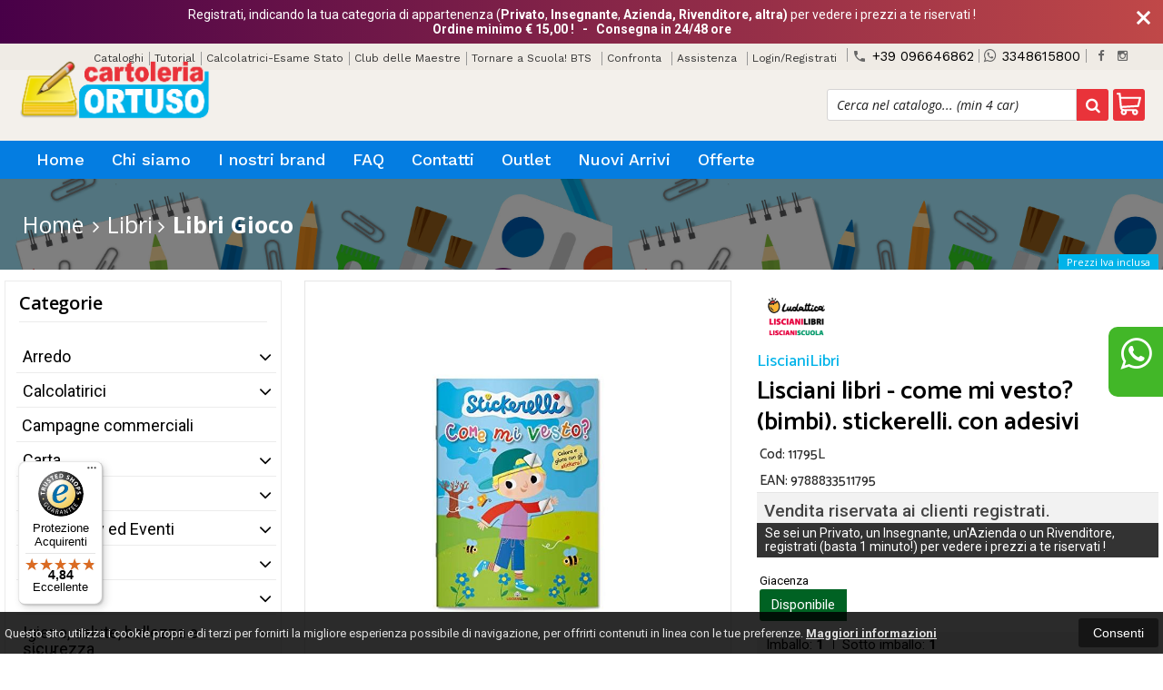

--- FILE ---
content_type: text/html; charset=UTF-8
request_url: https://ortusocea.it/15281-liscianilibri-lisciani-libri-come-mi-vesto-bimbi-.-stickerelli.-con-adesivi.html
body_size: 49378
content:
<!DOCTYPE html PUBLIC "-//W3C//DTD XHTML 1.0 Transitional//EN" 
					  "http://www.w3.org/TR/xhtml1/DTD/xhtml1-transitional.dtd">
                      
<html>
<head prefix="og: http://ogp.me/ns# 
     fb: http://ogp.me/ns/fb# 
     product: http://ogp.me/ns/product#">
<!-- Global site tag (gtag.js) - Google Analytics -->
<script async src="https://www.googletagmanager.com/gtag/js?id=G-5QEB743WZK"></script>
<script>
  window.dataLayer = window.dataLayer || [];
  function gtag(){dataLayer.push(arguments);}
  gtag('js', new Date());

  gtag('config', 'G-5QEB743WZK');
</script><title>LiscianiLibri Lisciani libri - come mi vesto? (bimbi). stickerelli. con adesivi 11795L 9788833511795</title>
<meta http-equiv="Content-Type" content="text/html; charset=utf-8" />

<meta name="description" content="" />
<link rel="canonical" href="https://ortusocea.it/15281-liscianilibri-lisciani-libri-come-mi-vesto-bimbi-.-stickerelli.-con-adesivi.html" />
<meta property="og:type" content="product">
<meta property="og:title" content="LiscianiLibri Lisciani libri - come mi vesto? (bimbi). stickerelli. con adesivi 11795L 9788833511795">
<meta property="og:description" content="">
<meta property="og:url" content="https://ortusocea.it/15281-liscianilibri-lisciani-libri-come-mi-vesto-bimbi-.-stickerelli.-con-adesivi.html">
<meta property="og:image" content="https://ortusocea.it/prodotti/15281/XXL/15281foto.jpg">
<meta property="og:site_name" content="Ortuso Cancelleria e Affini">
<!-- Schema.org markup for Twitter -->
<meta name="twitter:card" content="summary">
<meta name="twitter:domain" content="https://ortusocea.it">
<meta name="twitter:image" content="https://ortusocea.it/prodotti/15281/XXL/15281foto.jpg">
<meta name="twitter:title" content="LiscianiLibri Lisciani libri - come mi vesto? (bimbi). stickerelli. con adesivi 11795L 9788833511795">
<meta name="twitter:description" content="">
<meta name="twitter:creator" content="">

<meta name="viewport" content="width=device-width, initial-scale=1, maximum-scale=1, user-scalable=no">
<meta name="theme-color" content="#fff">

<script type="text/javascript" src="javascript/head.js?v=5.5"></script>

<link rel="stylesheet" type="text/css" href="styles/importDefault.css?v=5.45" media="screen">
<link rel="stylesheet" type="text/css" href="styles/stili.css?v=5.45" media="screen">
<link rel="stylesheet" type="text/css" href="styles/stili_responsive.css?v=5.45" media="screen">

<link rel="stylesheet" type="text/css" href="styles/stili_personalizzati.css?v=5.45" media="screen">

<link rel="shortcut icon" href="favicon.ico" type="image/x-icon">
              
<!--     MENU     --> 
	<!--<script src='http://ajax.googleapis.com/ajax/libs/jquery/1.10.2/jquery.min.js'></script>
	<!--<script type='text/javascript' src='javascript/menu_jquery.js'></script>-->
<!--     FINE MENU     -->

<!--<script type="text/javascript" src="javascript/jquery-1.8.3.js" ></script>-->
<script src="javascript/jquery-1.8.3.min.js"></script>
<script src="javascript/jquery.caret.1.02.js"></script>

<!--       GESTIONE GALLERY SCHEDA PRODOTTO    -->
	<link rel="stylesheet" href="javascript/glasscase_Image/css/glasscase.css?v=5.45" />
	<script type="text/javascript" src="javascript/glasscase_Image/js/modernizr.custom.js?v=5.5"></script>
	<script type="text/javascript" src="javascript/glasscase_Image/js/Auto_jquery.glasscase.js?v=5.5" ></script>
<!--       FINE GESTIONE GALLERY SCHEDA PRODOTTO    --> 

	<!---->
	

<!-- CAROUSEL           --> 
	<script type="text/javascript" src="javascript/carousel/js/jquery.jcarousel.min.js?v=5.5"></script>    
	<script type="text/javascript" src="javascript/carousel/js/jcarousel.responsive.js?v=5.5"></script>
<!-- FINE CAROUSEL    -->  

<!-- Collegamenti UtilCaousel -->
	<script src="javascript/utilcarousel/js/jquery.utilcarousel.source.js?v=5.5"></script>
<!-- Collegamenti UtilCaousel -->


<!--  MENU RESPONSIVE   --> 
	<script src="javascript/MenuResponsive.js?v=5.5"></script>
	<script src="javascript/slicknav/jquery.slicknav.js?v=5.5"></script>
<!--  MENU RESPONSIVE   --> 

<!-- FILTRI RESPONSIVE -->
	<script src="javascript/FiltriResponsive.js?v=5.5"></script>
<!-- FILTRI RESPONSIVE -->

<!-- CAROUSEL   -->                         
    <script type="text/javascript" src="javascript/doubleTapToGo/js.js?v=5.5"></script>
<!-- FINE CAROUSEL  --> 



<!-- Select2 -->
<link rel="stylesheet" href="javascript/select2/select2.css?v=5.45" type="text/css" media="all" />
<script src="javascript/select2/select2.js?v=5.5" type="text/javascript"></script>
<!-- Select2 -->

<!--	Accordation Menu	-->
	<script src="javascript/AccorditionMenu/js/jquery-accordion-menu.js?v=5.5" type="text/javascript"></script>
<!--	Accordation Menu	-->

<!-- Finestre modali [scheda prodotto su info,pagamenti e spedizioni]		--> 
	<script src="javascript/Modal_effect/js/modernizr.custom.js?v=5.5"></script>
<!-- Finestre modali [scheda prodotto su info,pagamenti e spedizioni]		 -->

<!-- Smart Suggest auto compleate jquery -->
	<script type="text/javascript" src="javascript/Smart_Suggest/docs/assets/js/prettify/prettify.js?v=5.5"></script>
	<script type="text/javascript" src="javascript/Smart_Suggest/docs/assets/js/jquery.smartsuggest.js?v=5.5"></script>
<!-- Smart Suggest auto compleate jquery -->

<!-- Tooltip jquery -->
	<script src="javascript/tooltip/js/jquery.tooltipster.js?v=5.5"></script>
<!-- Tooltip jquery -->

<!--	   Alert Stilizzati	-->
	<script type="text/javascript" src="javascript/jquery-confirm/jquery-confirm.js?v=5.5"></script>
<!--	   Alert Stilizzati	-->


<!--	Smart_form [Form personalizzati]	-->
	<script type="text/javascript" src="javascript/smart_forms/js/jquery-ui-custom.min.js?v=5.5"></script>
    <script type="text/javascript" src="javascript/smart_forms/js/jquery.validate.min.js?v=5.5"></script>
    <script type="text/javascript" src="javascript/smart_forms/js/jquery.maskedinput.js?v=5.5"></script>
    <script type="text/javascript" src="javascript/smart_forms/js/additional-methods.min.js?v=5.5"></script>
    <script type="text/javascript" src="javascript/smart_forms/js/jquery-ui-custom.min.js?v=5.5"></script>
    <script type="text/javascript" src="javascript/smart_forms/js/jquery.stepper.min.js?v=5.5"></script>
    <script type="text/javascript" src="javascript/smart_forms/js/jquery-ui-touch-punch.min.js?v=5.5"></script>

    <!--[if lte IE 9]> 
        <script type="text/javascript" src="javascript/smart_forms/js/jquery.placeholder.min.js"></script>
    <![endif]-->    
    
    <!--[if lte IE 8]>
        <link type="text/css" rel="stylesheet" href="javascript/smart_forms/css/smart-forms-ie8.css">
    <![endif]-->
<!--	Smart_form [Form personalizzati]	-->

<!-- daterangepicker -->
	<script type="text/javascript" src="javascript/daterangepicker/moment.js?v=5.5"></script>
	<script type="text/javascript" src="javascript/daterangepicker/daterangepicker.js?v=5.5"></script>
<!-- daterangepicker -->

<!-- -->

<!-- Period DatePiker -->
	<script src="javascript/period_picker/jquery.datetimepicker.full.js"></script>
<!-- Period DatePiker -->
		
<!--FONTS-->
	<link href='https://fonts.googleapis.com/css?family=Open+Sans:300italic,400italic,600italic,700italic,800italic,400,300,600,700,800' rel='stylesheet' type='text/css'>
	<link href='https://fonts.googleapis.com/css?family=Roboto:400,100,100italic,300,300italic,400italic,500,500italic,700,700italic,900' rel='stylesheet' type='text/css'>
	<link href='https://fonts.googleapis.com/css?family=Hind:400,500,600,700' rel='stylesheet' type='text/css'>
	<link href='https://fonts.googleapis.com/css?family=Catamaran:400,500,600,700,800,300,900' rel='stylesheet' type='text/css'>
	<link href="https://fonts.googleapis.com/css2?family=Lato:ital,wght@0,300;0,400;0,700;1,300;1,400;1,700&display=swap" rel="stylesheet">
	<link href="https://fonts.googleapis.com/css?family=Dosis:400,500,600,700,800" rel="stylesheet">
	<link href="https://fonts.googleapis.com/css?family=Work+Sans:300,400,500,600,700,800" rel="stylesheet">
	<link href="https://fonts.googleapis.com/css?family=Rubik:400,500,700" rel="stylesheet">
		<link href="https://fonts.googleapis.com/icon?family=Material+Icons" rel="stylesheet">
	<link href="https://fonts.googleapis.com/icon?family=Material+Icons+Outlined" rel="stylesheet">
	<link href="https://fonts.googleapis.com/css2?family=Material+Symbols+Outlined:opsz,wght,FILL,GRAD@20..48,100..700,0..1,-50..200" rel="stylesheet" />
	<link href="styles/Linearicons/icons.css" rel="stylesheet" >
	

<link rel="stylesheet" href="styles/fontello/css/animation.css">
<!--[if lt IE 9]><script language="javascript" type="text/javascript" src="styles/fontello/html5.js"></script><![endif]-->
<!--[if IE 7]><link rel="stylesheet" href="styles/fontello/css/fontello-ie7.css"><![endif]-->
<link rel="stylesheet" href="styles/fontello/css/fontello.css">
<!--[if lt IE 9]><script language="javascript" type="text/javascript" src="styles/fontello2/html5.js"></script><![endif]-->
<!--[if IE 7]><link rel="stylesheet" href="styles/fontello2/css/fontello-ie7.css"><![endif]-->
<link rel="stylesheet" href="styles/fontello2/css/fontello.css">

<script type="text/javascript" src="javascript/funzioni.js?v=5.5"></script>
<script type="text/javascript" src="javascript/funzioni_comuni.js?v=5.5"></script>


<script type="application/ld+json">
{
  "@context": "http://schema.org",
  "@type": "Product", 
  "description": "",
  "name": "Lisciani libri - come mi vesto? (bimbi). stickerelli. con adesivi",
  "image": "https://ortusocea.it/prodotti/15281/XXL/15281foto.jpg",
  "brand": {
    "@type": "Thing",
    "name": "LiscianiLibri"
  }    
}
</script>
<script src='https://www.paypal.com/sdk/js?client-id=AZSMgmUr8E4KeBHqz9R0x5Io8Isbjq6nCr-bd6d20IqJFWkkH9Axjdq73jwiMHzypbJV9RFHTxzyPKIb&currency=EUR&components=messages' data-namespace='PayPalSDK'></script>
<script src='https://integrations.etrusted.com/applications/widget.js/v2' async defer></script><meta name="trustpilot-one-time-domain-verification-id" content="b2f4db70-6e4c-4cc8-9eee-3f98ff7cbfb8"/>
<script>
        (function(w,d,s,r,n){w.TrustpilotObject=n;w[n]=w[n]||function(){(w[n].q=w[n].q||[]).push(arguments)};
            a=d.createElement(s);a.async=1;a.src=r;a.type='text/java'+s;f=d.getElementsByTagName(s)[0];
            f.parentNode.insertBefore(a,f)})(window,document,'script', 'https://invitejs.trustpilot.com/tp.min.js', 'tp');
            tp('register', 'Z3DyuqMF68p9QZUq');
		</script>	<style>
		:root {
			--img-logo: url(https://ortusocea.it/images/logo.png)
		}
	</style>
<!-- FACEBOOK IMAGE -->
	<meta property="og:image" content="https://ortusocea.it/prodotti/15281/media/15281foto.jpg" />
<!-- FACEBOOK IMAGE -->

<!-- jsCarousel-2.0.0  -->
<script src="javascript/jsCarousel-2.0.0/jsCarousel-2.0.0.js" type="text/javascript"></script>
<link href="javascript/jsCarousel-2.0.0/jsCarousel-2.0.0.css" rel="stylesheet" type="text/css" />
<!-- jsCarousel-2.0.0  -->

</head>

	<body id="SchedaProdotto" class=" lingua1 CatLeftTopDefault MenuPrincipale1 FotoArticoliAutomatico AcquistoRapidoAttivo NumArtRowModalita2 PositionSerach0 LayoutUnit1 PrezziSoloLogin">
		<div id="body2" class="CategoriaSxSlider">
		<div id="MessageTopHeader" style="margin-bottom: 0px;">
				<div>
					<a href="javascript:" class="Chiudi noResetFL" onclick="close_OpenMessaggioTopHeader($('#MessageTopHeader'))"><i class="material-icons">close</i></a>
					<section><p>Registrati, indicando la tua categoria di appartenenza (<strong>Privato</strong>, <strong>Insegnante</strong>, <strong>Azienda,</strong>&nbsp;<strong>Rivenditore, altra)&nbsp;</strong>per vedere i prezzi a te riservati !</p><p><strong>Ordine minimo &euro; 15,00&nbsp;!&nbsp; &nbsp;-&nbsp; &nbsp;Consegna in 24/48 ore</strong></p></section>
				</div>
			</div>		        <!-- DIV PRINCIPALE CHE SI CHIUDE NEL FOOTER -->
        <div id="root">
        	<div id="popup">
	<div id="messaggio"></div>
	<div class="chiudi_popup" onclick="javascript:$('#popup').fadeOut()">X</div>
</div>

<div id="popupfull">
	<div id="messaggio_full"></div>
</div><div class='SliderBorderScreen Whatsapp-Style'><a class="telefono n" href="https://wa.me/393348615800" target="_blank"><i class="fa fa-whatsapp"></i>3348615800<span class='txt'>Numero Whatsapp per info e assistenza</span></a></div><div id="IconLoadingPage"><i class="colorPr fontello-icon icon-spin4 animate-spin"></i></div>
<div class="BackSfondoBox">
<header id="top" itemscope="itemscope" itemtype="https://schema.org/WPHeader">
    <!-- GESTIONE ACCOUNT E BENVENUTO -->
			<div id="Notifica_cookie" class="VersionCookie2">
			<section>
				<div class="textCookie">Questo sito utilizza i cookie propri e di terzi per fornirti la migliore esperienza possibile di navigazione, per offrirti contenuti in linea con le tue preferenze. <a href='javascript:privacy()'>Maggiori informazioni</a></div>
				<div class="buttonCookie">
					<button class="fade" onclick="consenti_cookie()"><span>Consenti</span></button>
				</div>
			</section>
		</div>
	    <div id="HeaderSfondo">
    <div class="pattern">
    <span id="ButtonMenuResponsive" class="">
        <span class="Line"></span>
        <span class="Line"></span>
        <span class="Line"></span>
    </span>
    <div id="div_top_nav">
		<section>
				<nav  id="top_nav" class="AlzaSuSmartphone">
			<a itemprop="url" id="logo" class="logoResponsive" href="https://ortusocea.it" title="Ortuso Cancelleria e Affini">
	<img itemprop="logo" border="0" src="images/logo.png" title="Ortuso Cancelleria e Affini" alt="Ortuso Cancelleria e Affini">&nbsp;
	
</a><span class='SocialTop'><a class='social Facebook' title='Facebook' target='_blank' href='https://www.facebook.com/OrtusoCeaPalmi/'><i class='colorPr fa fa-facebook social'></i></a><a class='social Instagram' title='Instagram' target='_blank' href='https://www.instagram.com/cartoleria_ortuso/?hl=it'><i class='colorPr fa fa-instagram social'></i></a></span>			<span class="top__menu_left">
				<a class="telefono icon LinkMobile n" href_mobile="tel:+39 096646862"><i class="material-icons">phone</i>+39 096646862</a><a class="telefono n" href="https://wa.me/393348615800" target="_blank"><i class="fa fa-whatsapp"></i>3348615800</a>				<a class="email icon LinkDeskMobile" href_desktop="contatti.html" href_mobile="mailto:info@ortusocea.com">
					<i class="fa fa-envelope-o"></i>info@ortusocea.com				</a>
							</span>
			<span class="top__menu">
			<a class="PagineDinamiche" href="15_Cataloghi">Cataloghi</a><a class="PagineDinamiche" href="16_Tutorial">Tutorial</a><a class="PagineDinamiche" href="18_Calcolatrici-Esame_Stato">Calcolatrici-Esame Stato</a><a class="PagineDinamiche" href="20_Club_delle_Maestre">Club delle Maestre</a><a class="PagineDinamiche" href="21_Tornare_a_Scuola!_BTS">Tornare a Scuola! BTS</a>					<a itemprop="url" class="confronta ResponsiveSoloIcona copyForMenuResponsive"  href="javascript:ApriConfronta('1')"><i class='icon Linearicons L-icon-compare'></i><span class='txt'>Confronta</span><span class='Contatore ' id='ContatoreProdConfronta'><span>0</span></span>					</a>
									<a class="assistenza fade copyForMenuResponsive " href="assistenza.html">Assistenza</a>
						<a class="SoloResponsive ResponsiveSoloIcona carrelloResponsive" href="carrello-si.html">
				<i class="IconCart FIcon FIconSVG" style="font-style:normal"><svg enable-background="new 0 0 511.343 511.343" viewBox="0 0 511.343 511.343"><path d="m490.334 106.668h-399.808l-5.943-66.207c-.972-10.827-10.046-19.123-20.916-19.123h-42.667c-11.598 0-21 9.402-21 21s9.402 21 21 21h23.468c12.825 142.882-20.321-226.415 24.153 269.089 1.714 19.394 12.193 40.439 30.245 54.739-32.547 41.564-2.809 102.839 50.134 102.839 43.942 0 74.935-43.826 59.866-85.334h114.936c-15.05 41.455 15.876 85.334 59.866 85.334 35.106 0 63.667-28.561 63.667-63.667s-28.561-63.667-63.667-63.667h-234.526c-15.952 0-29.853-9.624-35.853-23.646l335.608-19.724c9.162-.538 16.914-6.966 19.141-15.87l42.67-170.67c3.308-13.234-6.71-26.093-20.374-26.093zm-341.334 341.337c-11.946 0-21.666-9.72-21.666-21.667s9.72-21.667 21.666-21.667c11.947 0 21.667 9.72 21.667 21.667s-9.72 21.667-21.667 21.667zm234.667 0c-11.947 0-21.667-9.72-21.667-21.667s9.72-21.667 21.667-21.667 21.667 9.72 21.667 21.667-9.72 21.667-21.667 21.667zm47.366-169.726-323.397 19.005-13.34-148.617h369.142z"/></svg></i>				<span class="Contatore" id="ContatoreProdottiCarrello"></span>
			</a>
			<a href="login.html" class="ResponsiveSoloIcona account" ><i class='icon Linearicons L-icon-user'></i><span class="txt">Login/Registrati</span></a>							<span id="LinguaAttuale" class="MenuTendinaVeloce" CambiaIcona="0">
										<a id="LinguaAttualeLink" href="javascript:" class="ResponsiveSoloIcona tooltipster_interctive selected" title="<div id='AltreLingue' class='MenuLink'><a id='Ita' href='?id=15281&lingua=1' class='selected'><img src='images/ita.png' style='margin-right:5px'/>ITA</a><a id='Eng' href='?id=15281&lingua=2' class=''><img src='images/eng.png' style='margin-right:5px'/>ENG</a></div>">
						<i><img src="images/ita.png" style="margin-right:5px"/></i>
						<span class="txt">ITA</span><i class="secondariaRight fa fa-angle-down"></i>
					</a>       
				</span>
										<!--<span class="top_menu2" style="display:none">
										<a class="ListaDesideri2" href="javascript:ApriListaDesideri('1')">
						Preferiti<span id='ContatoreProdListaDesideri'></span>					</a>
										<a class="confronta2"   href="javascript:ApriConfronta('1')">
						<i class="fa fa-signal"></i>
						Confronta<span id='ContatoreProdConfronta'><span>0</span></span>					</a>
										<a class="whatsapp2">
						<i class="fa fa-whatsapp"></i>
						WhatsApp					</a> 
					
				</span>-->
					</nav>
		</section>
	</div>
    <nav class="center MenuPrincipaleFull" >
		<div class="containerCerca_Carrello">
        <section class="" >
			<div class="Lineafullwidth"></div>
            <div class="Content_DecorazioneHeader">
                <div class="DecorazioneHeader "><div class="First"></div></div>
			</div>
			<span class="content-LogoTagA"><a itemprop="url" id="logo" class="logo" href="https://ortusocea.it" title="Ortuso Cancelleria e Affini">
	<img itemprop="logo" border="0" src="images/logo.png" title="Ortuso Cancelleria e Affini" alt="Ortuso Cancelleria e Affini">&nbsp;
	
</a></span><div class="Ricerca_Carrello smart-forms"><div class="carrellotop" id="preview_carrello">
				<a id="CarrelloAjax" class="AnteprimeCarrello topcarrello btncarrello colorepulsanti coloretopcarrello fade vuoto" onclick="location.href='carrello-si.html'" >
    <i class="IconCart FIcon FIconSVG" style="font-style:normal"><svg enable-background="new 0 0 511.343 511.343" viewBox="0 0 511.343 511.343"><path d="m490.334 106.668h-399.808l-5.943-66.207c-.972-10.827-10.046-19.123-20.916-19.123h-42.667c-11.598 0-21 9.402-21 21s9.402 21 21 21h23.468c12.825 142.882-20.321-226.415 24.153 269.089 1.714 19.394 12.193 40.439 30.245 54.739-32.547 41.564-2.809 102.839 50.134 102.839 43.942 0 74.935-43.826 59.866-85.334h114.936c-15.05 41.455 15.876 85.334 59.866 85.334 35.106 0 63.667-28.561 63.667-63.667s-28.561-63.667-63.667-63.667h-234.526c-15.952 0-29.853-9.624-35.853-23.646l335.608-19.724c9.162-.538 16.914-6.966 19.141-15.87l42.67-170.67c3.308-13.234-6.71-26.093-20.374-26.093zm-341.334 341.337c-11.946 0-21.666-9.72-21.666-21.667s9.72-21.667 21.666-21.667c11.947 0 21.667 9.72 21.667 21.667s-9.72 21.667-21.667 21.667zm234.667 0c-11.947 0-21.667-9.72-21.667-21.667s9.72-21.667 21.667-21.667 21.667 9.72 21.667 21.667-9.72 21.667-21.667 21.667zm47.366-169.726-323.397 19.005-13.34-148.617h369.142z"/></svg></i>
</a>
<script>
	if($("#pagina_attuale").val() != "loginSceltaCliente.php"){
		
		let AttivaIconeLinkVeloci = 0,

			totqta = 0,
			qtaVisibile = 0,
			ProdNelCarrello = 0,

			ContatoreProdottiCarrello = $(".ResponsiveSoloIcona #ContatoreProdottiCarrello"),

			TootltipCarrello = $('#CarrelloAjax');

		if($('#tooltiptCaricate').length === 0) {
			$('body').append('<span id="tooltiptCaricate"></span>');
		}

		ContatoreProdottiCarrello.html('<span>'+ProdNelCarrello+'</span>');
		if(ProdNelCarrello > 0){
			ContatoreProdottiCarrello.removeClass("vuoto");
		} else {
			ContatoreProdottiCarrello.addClass("vuoto");
		}

		TootltipCarrello.tooltipster({
			position:				'bottom',
			theme:					'tooltipster-shadow',
			contentTooltipAsHTML:	true,
			interactive:			true,
			maxWidth:				340,
			touchDevices:			false,
			multiple:				true,
			content:				$(`<div>Non ci sono prodotti nel tuo carrello</div>`),
			functionReady: function(instance, helper){
				FotoArticoliCentrate("#PreviewProdottiCarrello img")
			}
		});
		
		$('.LinkSpeciali2.LinkCarrello .AnteprimeCarrello').attr("tot-pr", qtaVisibile);

		if(AttivaIconeLinkVeloci === 1){

			if(0 > 0){

				if(!$("nav.menu_principale li.LinkSpeciali2").hasClass('visible')){
					$("nav.menu_principale li.LinkSpeciali2").addClass('visible');
				}
				
				if($("#CarrelloMenuFisso").length > 0){
					$("#CarrelloMenuFisso, #CarrelloMenuFisso > .IconCart").attr("tot-pr",qtaVisibile);
				}

			} else {
				$("nav.menu_principale li.LinkSpeciali2").removeClass('visible');
				$("nav.menu_principale li.LinkSpeciali2 a > .IconCart").removeAttr('tot-pr');
			}

			$("nav.menu_principale li.LinkSpeciali2 a b").html(" &euro; 0,00 <i class='fa fa-chevron-right'></i>");
		}

		$("body").addClass("CarrelloAjaxNonVuoto").removeClass("CarrelloAjaxVuoto");
		if($("#ListaCarrelliSalvatiAccount").length > 0)
	{ open_ordini("NoChangeUrl|0",3); }
	else if($("#CarrelloSalvatoAccount").length > 0)
	{ open_ordini('NoChangeUrl|'+$("#CarrelloSalvatoAccount").val(),2); }
	}
</script>
<div id="divaggiorna" ></div>

			</div><input type="hidden" id="MinimiCaratteriDiRicerca" value="2" /><form action="catalogo-search.html" method="get" id="search" onSubmit="return ControllaFormRicerca(this.id)" class="" ><span class="F"><label for="sa" class="field noPosition"><input type="text" id="sa" name="key" class="gui-input" value="" placeholder="Cerca nel catalogo... (min 4 car)" ><i class="colorPr fontello-icon icon-spin4 animate-spin"></i></label></span><button class="colorepulsanti fade" type="submit"><span class="field-icon"><i class="fa fa-search"></i></span></button></form>
				<div class="Lineafullwidth"></div>
				</div>            <div id="InfoRapide">
            	<!--<div class="indirizzo">
                	<i class="fa fa-map-marker"></i>
                    <span class="value">Via Bruno Buozzi, 208 <br />89015 - Palmi (RC)</span>
                </div>-->
				
				<span class='SocialTop2'><a class='social Facebook' title='Facebook' target='_blank' href='https://www.facebook.com/OrtusoCeaPalmi/'><i class='colorPr fa fa-facebook social'></i></a><a class='social Instagram' title='Instagram' target='_blank' href='https://www.instagram.com/cartoleria_ortuso/?hl=it'><i class='colorPr fa fa-instagram social'></i></a></span>				<div class="whatsapp">
                	<i class="fa fa-whatsapp"></i>
                    <span class="value">
						<span class="Et">Whatsapp:</span>
						<a class="telefono n" href="https://wa.me/393348615800" target="_blank">3348615800</a>                    </span>
                </div>
				                <div class="telefono">
                	<i class="material-icons">headset_mic</i>
                    <span class="value">
						<span class="Et">:</span>
						<a class="telefono LinkMobile n" href_mobile="tel:+39 096646862">+39 096646862</a>                    </span>
                </div>
                <div class="email">
                	<i class="material-icons">mail_outline</i>
                    <span class="value">
						<span class="Et">Email:</span>
                        <a class="icon LinkDeskMobile" href_desktop="contatti.html" href_mobile="mailto:info@ortusocea.com">info@ortusocea.com</a>
                    </span>
                </div>
            </div>
            </section></div></nav></div></div><div class="menu_principaleHeader MantieniAltezza">	
    <nav id="menu_content" class="menu_principale">
		        <ul id="MenuSoloResponsive" style="display:none"><li class='Static noInMenuResponsive home '><a id='LinkHome' class='fade ' href='https://ortusocea.it'>Home</a></li><li class='Static copyForMenuResponsive chisiamo '><font class='bordo'></font><a class='fade ' href='chisiamo.html'>Chi siamo</a></li><li class='Marche copyForMenuResponsive OurBrands '><font class='bordo'></font><a class='fade Marche ' href='marche.html'>I nostri brand</a></li><li class='Static PaginaCatalogo '><font class='bordo'></font><a class='fade ' href='i-nostri-prodotti.html'>Catalogo</a></li><li class='Static copyForMenuResponsive faq '><font class='bordo'></font><a class='fade ' href='faq.html'>FAQ</a></li><li class='Static copyForMenuResponsive contatti '><font class='bordo'></font><a class='fade ' href='contatti.html'>Contatti</a></li><li class='assistenza copyForMenuResponsive ' ><font class='bordo'></font><a class='fade ' href='assistenza.html'>Assistenza</a></li><li class='LinkSpeciali copyForMenuResponsive Bestseller '><font class='bordo'></font><a class='fade Bestseller ' href='bestseller.html'>Outlet</a></li><li class='LinkSpeciali copyForMenuResponsive '><font class='bordo'></font><a class='fade Nuovi ' href='novita.html'>Nuovi Arrivi</a></li><li class='LinkSpeciali copyForMenuResponsive '><font class='bordo'></font><a class='fade Offerte ' href='offerte.html'>Offerte</a></li><li class='LinkSpeciali '>
					<font class='bordo'></font>
					<a class='fade  ' href=''></a>
				</li></ul>
        <section class="menu_tendina">				<input type="hidden" value="false" id="menuPrCategorieActive" />
                <ul id="menuresponsive">
                    <li class='Static noInMenuResponsive home '><a id='LinkHome' class='fade ' href='https://ortusocea.it'>Home</a></li><li class='Static copyForMenuResponsive chisiamo '><font class='bordo'></font><a class='fade ' href='chisiamo.html'>Chi siamo</a></li><li class='Marche copyForMenuResponsive OurBrands '><font class='bordo'></font><a class='fade Marche ' href='marche.html'>I nostri brand</a></li><li class='Static PaginaCatalogo '><font class='bordo'></font><a class='fade ' href='i-nostri-prodotti.html'>Catalogo</a></li><li class='Static copyForMenuResponsive faq '><font class='bordo'></font><a class='fade ' href='faq.html'>FAQ</a></li><li class='Static copyForMenuResponsive contatti '><font class='bordo'></font><a class='fade ' href='contatti.html'>Contatti</a></li><li class='assistenza copyForMenuResponsive ' ><font class='bordo'></font><a class='fade ' href='assistenza.html'>Assistenza</a></li><li class='LinkSpeciali copyForMenuResponsive Bestseller '><font class='bordo'></font><a class='fade Bestseller ' href='bestseller.html'>Outlet</a></li><li class='LinkSpeciali copyForMenuResponsive '><font class='bordo'></font><a class='fade Nuovi ' href='novita.html'>Nuovi Arrivi</a></li><li class='LinkSpeciali copyForMenuResponsive '><font class='bordo'></font><a class='fade Offerte ' href='offerte.html'>Offerte</a></li><li class='LinkSpeciali '>
					<font class='bordo'></font>
					<a class='fade  ' href=''></a>
				</li><li class="LinkSpeciali2 LinkCarrello"><a href="carrello-si.html" class="AnteprimeCarrello svgIconCart" id="CarrelloMenuFisso"><i class="IconCart FIcon FIconSVG" style="font-style:normal"><svg enable-background="new 0 0 511.343 511.343" viewBox="0 0 511.343 511.343"><path d="m490.334 106.668h-399.808l-5.943-66.207c-.972-10.827-10.046-19.123-20.916-19.123h-42.667c-11.598 0-21 9.402-21 21s9.402 21 21 21h23.468c12.825 142.882-20.321-226.415 24.153 269.089 1.714 19.394 12.193 40.439 30.245 54.739-32.547 41.564-2.809 102.839 50.134 102.839 43.942 0 74.935-43.826 59.866-85.334h114.936c-15.05 41.455 15.876 85.334 59.866 85.334 35.106 0 63.667-28.561 63.667-63.667s-28.561-63.667-63.667-63.667h-234.526c-15.952 0-29.853-9.624-35.853-23.646l335.608-19.724c9.162-.538 16.914-6.966 19.141-15.87l42.67-170.67c3.308-13.234-6.71-26.093-20.374-26.093zm-341.334 341.337c-11.946 0-21.666-9.72-21.666-21.667s9.72-21.667 21.666-21.667c11.947 0 21.667 9.72 21.667 21.667s-9.72 21.667-21.667 21.667zm234.667 0c-11.947 0-21.667-9.72-21.667-21.667s9.72-21.667 21.667-21.667 21.667 9.72 21.667 21.667-9.72 21.667-21.667 21.667zm47.366-169.726-323.397 19.005-13.34-148.617h369.142z"/></svg></i><b id="TotalPrice_MenuPr"></b></a></li>                </ul>
            	</section>    </nav>
    </div>	<a id="topMenuFixedPoint"></a>
    <input type="hidden" id="IconCart" value="icon icon-fontello icon-basket" />
	<input type="hidden" id="prodotto_aggiunto_carrello" value="Prodotto aggiunto al <font>carrello</font>!" />
	<input type="hidden" id="carrello_salvato" value="Carrello salvato con successo!" />
	<input type="hidden" id="prodotto_rimosso_lista_confronto" value="Prodotto rimosso dalla lista confronto con successo!" />
	<input type="hidden" id="lista_desideri" value="Preferiti" />
	<input type="hidden" id="lista_confronto" value="Confronta" />
	<input type="hidden" id="prodotto_rimosso_lista_desideri" value="Prodotto rimosso dalla lista desideri con successo!" />
	<input type="hidden" id="prodotto_aggiunto_lista_confronto" value="Prodotto aggiunto alla <font>lista confronto</font> con successo!" />
	<input type="hidden" id="prodotto_aggiunto_lista_desideri" value="Prodotto aggiunto alla <font>lista desideri</font> con successo!" />
    <input type="hidden" id="vai_confronto" value="Vai Al confronta" />
	<input type="hidden" id="vai_desideri" value="Vai Alla lista desideri" />
	<input type="hidden" id="codice_sconto_attivato" value="Codice sconto attivato con successo! Effettua i tuoi acquisti." />
	<input type="hidden" id="email_password_errati" value="Email o password errati. Riprova" />
	<input type="hidden" id="lista_confronto" value="Lista confronto" />
	<input type="hidden" id="Confirm_prodotto_cambia_categoria" value="Hai cambiato categoria di prodotti. Vuoi cancellare i prodotti esistenti nella lista di confronto?" />
	<input type="hidden" id="alert_totale_prodotti_categoria" value="Attenzione! Hai raggiunto il numero totale di prodotti inseribili nella lista confronta" />
	<input type="hidden" id="svuota_carrello" value="Svuota il carrello" />
	<input type="hidden" id="confirm_rimuovi_prodotti_carrello" value="Vuoi rimuovere tutti i prodotti dal carrello?" />
	<input type="hidden" id="rimuovi_singolo_prodotto_carrello" value="Rimozione articolo dal carrello" />
	<input type="hidden" id="confirm_rimuovi_singolo_prodotto_carrello" value="Vuoi rimuovere questo prodotto dal carrello?" />
	<input type="hidden" id="confirm_rimuovi_singolo_prodotto_carrello_salvato" value="Vuoi rimuovere questo prodotto da questo carrello @nome_carrello@?" />
	<input type="hidden" id="No_product_confronta" value="Nessun prodotto nel confronta" />
	<input type="hidden" id="title_elimina_indirizzo_spedizione" value="Elimina Indirizzo di spedizione" />
	<input type="hidden" id="elimina_indirizzo_spedizione" value="Vuoi eliminare questo indirizzo di spedizione dalla tua lista?" />
	<input type="hidden" id="title_ripristina_carrello" value="Ripristina carrello" />
	<input type="hidden" id="ripristina_carrello" value="Sei sicuro di voler ripristinare il carrello salvato?" />
	<input type="hidden" id="title_elimina_Carrello_Salvato" value="Elimina carrello salvato" />
	<input type="hidden" id="elimina_Carrello_Salvato" value="Sei sicuro di voler eliminare il carrello salvato?" />
	<input type="hidden" id="scegli_cosa_fare" value="Scegli cosa fare" />
	<input type="hidden" id="aggiungi_carrello" value="Aggiungi questi prodotti al carrello" />
	<input type="hidden" id="sostituisci_carrello" value="Sostituisci il carrello esistente" />
	<input type="hidden" id="aggiungi_carrello_text" value="Sei sicuro di voler aggiungere i prodotti del carrello: |name|, in quello corrente?" />
	<input type="hidden" id="sostituisci_carrello_text" value="Sei sicuro di voler sostituire il carrello esistente con il carrello: |name|?" />
	<input type="hidden" id="mostra_altro" value="mostra altro" />
	<input type="hidden" id="mostra_meno" value="mostra meno" />
    <input type="hidden" id="attenzione" value="Attenzione" />
	<input type="hidden" id="privacy_check" value="Acconsenti al trattamento dei tuoi dati personali." />
    <input type="hidden" id="varianti_obbligatorie" value="Selezionare tutte le varianti obbligatorie con il simbolo <span class='Asterisco required'>*</span>." />
    <input type="hidden" id="Carrello_aggiornato" value="Prodotto Inserito nel <font>carrello</font>" />
    <input type="hidden" id="vai_carrello" value="Vai al carrello" />
    <input type="hidden" id="continua_acquisti" value="Continua con gli acquisti" />
    <input type="hidden" id="Aggiorna_indirizzoSped" value="Nuovo Indirizzo di spedizione predefinito" />
    <input type="hidden" id="Aggiorna_indirizzoSpedText" value="Vuoi davvero impostare questo indirizzo di spedizione come predefinito?" />
    <input type="hidden" id="NumProdottiConfronta" value="4" />
    <input type="hidden" id="id_lingua" value="1" />
    <input type="hidden" id="QuantitaMaxOrdinabile" value="La quantita` massima ordinabile per questo prodotto e` di |n| unita`" />
	<input type="hidden" id="QuantitaMinOrdinabile" value="La quantita` minima ordinabile per questo prodotto e` di |n| unita`" />
    <input type="hidden" id="disattivaPopupCarrelloInseritoNelCarrello" value="1" />
    <input type="hidden" id="Privacyiubenda" value="0@|@" />
    <input type="hidden" id="MostraPiuMenoCategorieSubCategorie" value="<i class='fa fa-angle-down'></i>" />
	    <input type="hidden" id="pagina_attuale" value="scheda.php" />
    <input type="hidden" id="UserLogg" value="" />
	<input type="hidden" id="ListaDesideri" value="" />
	<input type="hidden" id="SpostatoNelCarrello" value="Prodotto spostato nel carrello" />
	<input type="hidden" id="ProdottoRimosso" value="Prodotto rimosso" />
    <input type="hidden" id="TitoloAvertenzaLoginAddProdListaDesideri" value="Accedi con il tuo account" />
	<input type="hidden" id="ContentAvertenzaLoginAddProdListaDesideri" value="Identificati dalla pagina di login per aggiungere questo prodotto nella tua lista desideri" />
	<input type="hidden" id="ContentAvertenzaLoginPaginaProdListaDesideri" value="Identificati dalla pagina di login per visualizzare la tua lista desideri" />
	<input type="hidden" id="Annulla" value="Annulla" />
    <input type="hidden" id="ContentConfirmCarrelliSalvati" value="Per visionare i tuoi carrelli salvati, vai sul tuo |InizioLinkAccount|account|FineLink| alla voce |InizioLinkCarSal|Carrelli salvati|FineLink|" />
    <input type="hidden" id="vai_mioAccout" value="Vai al mio account" />
	<input type="hidden" id="testo_limiteMax_confronta" value="Ancora |n| prodotti inseribili" />
    <input type="hidden" id="Limite_massimo_confronto_raggiunto" value="Limite massimo raggiunto" />
	<input type="hidden" id="CategoriaPadreIndirizzabile" value="1" />
	<input type="hidden" id="vai_carrello" value="Vai al carrello" />
	<input type="hidden" id="chiudi" value="Chiudi" />
	<input type="hidden" id="procedi" value="Procedi" />
	<input type="hidden" id="offerta_quantita_attivato" value="Stai usufruendo dell'offerta per quantità: Da |qta| pz. in poi, prezzo unitario: |prezzoSc| anzichè: |prezzoNoSc|" />
	<input type="hidden" id="vedi_password" value="Visualizza password" />
	<input type="hidden" id="nascondi_password" value="Nascondi password" />
	<input type="hidden" id="VociMenuDesktopInMenuResponsive" value="1" />
    <input type="hidden" id="dominio" value="https://ortusocea.it" />
    <input type="hidden" id="StyleIconCloseModal" value="CircleExtreme" />
    <input type="hidden" id="TitleRichiediInfoProd" value="Richiedi info per questo prodotto" />
    <input type="hidden" id="AttivaRidimensionamentoFotoCategoriaCatalogo" value="1" />
    <input type="hidden" id="ModeFotoVarianti" value="1" />
    <input type="hidden" id="macro_categorie_top" value="0" />
	<input type="hidden" id="FocusInput" value="0" valueprint="" />
	<input type="hidden" id="P_id_cat" value="664" /><input type="hidden" id="P_G_Scheda_CatPadreSelProdotto" value="190" /></header>
<div id="CodePHP"></div>
<div style="width:100%;overflow:hidden;"></div>
<section id="slide_info"></section><section id='FettaDiImmagine_preview'><div id="FettaDiImmagine" class="">
		<div class="subSlider scheda cat_190">
	<div class="pattern"></div>
		<section id="ContainerText">
    <div class="top">
	<span><div class='Breadcrumbs_FettaImg'><a href='https://ortusocea.it'>Home</a><span itemprop='itemListElement' itemscope itemtype='http://schema.org/ListItem'><span class='arrow fa fa-angle-right'></span><a class='' itemprop='item' href='catalogo-190-0-libri.html'><span itemprop='name'>Libri</span></a><meta itemprop='position' content='1'></span>

<span itemprop='itemListElement' itemscope itemtype='http://schema.org/ListItem'><span class='arrow fa fa-angle-right'></span><a class='' itemprop='item' href='catalogo-664-190-libri-libri-gioco.html'><span last itemprop='name'>Libri Gioco<span class='nascosto Last'></span></span></a><meta itemprop='position' content='2'></span>

</div></span>
    </div>
	<div class="breadcrumbsEtichette"><div class="ivainclusa">Prezzi Iva inclusa</div></div>	</section>
	</div>
	</div>
</section>            <section id="contenuto">
	   	        <div id="vetrina">					<div class="SmartPhoneVersion EtichettePI">
						<div class="ivainclusa">Prezzi Iva inclusa</div>						<div class="Lineafullwidth"></div>
					</div>
    	        	<!-- DIV IMMAGINI PRODOTTO -->
<div class="Lineafullwidth"></div>
<div id="info_prodotto" itemscope itemtype="http://schema.org/Product">
<div id="figureimg15281" style="display:none">
	<div class='TagOfferte_inFigure'></div>    <div class="Img">
    	<img itemprop="image" src="https://ortusocea.it/prodotti/15281/media/15281foto.jpg" />
    </div>
</div>
<div class="foto_scheda">
    <figure class="Figure_foto_scheda" style="opacity:0">
		<div class='TagOfferte_inFigure'></div>        <!-- DIV GALLERIA FOTO -->
            			<!-- INIZIO DIV SE PIU' DI UNA FOTO -->
            					<ul id="gallery_01" class="gallery elastislide-list">
            
				<!-- CICLO sulle foto miniature  -->

											<li img="" data-url="" data-thumbnail-path="prodotti/15281/thumb/15281foto.jpg" id="ContainerImg_1">
								<img id="img_1" class="ImgProd" OriginalWidth="800" OriginaHeight="800" src="prodotti/15281/XXL/15281foto.jpg"
								alt="Lisciani libri - come mi vesto? (bimbi). stickerelli. con adesivi" data-gc-caption="Lisciani libri - come mi vesto? (bimbi). stickerelli. con adesivi" />
						</li>				<!-- FINE CICLO sulle foto miniature -->

								</ul>
			
        <!-- FINE DIV GALLERIA FOTO -->
    </figure>

	<!-- Collegamenti social -->

	</div>
<!-- FINE DIV IMMAGINI PRODOTTO -->

<!-- DIV PRINCIPALE CONTENITORE DELLA SCHEDA (INFO SUL PRODOTTO ALLA DX DELLA FOTO) -->
<div class="contenitore_scheda Singlearticle Automatico" id="article15281">

	
    <!-- TITOLO PRINCIPALE -->
	<span class='imglogoMarca'><img src='files/marche/372_Immagine.jpg' alt="LiscianiLibri"></span><h1 class='TitleProdotto_Pr' id='Title15281'><span class="coloremarca">LiscianiLibri</span><strong class='AlertTitle'><span itemprop='name'>Lisciani libri - come mi vesto? (bimbi). stickerelli. con adesivi</span></strong><strong class='Cod afterTitle'><legCod>Cod: </legCod>11795L</strong><strong class='Cod CodBarre afterTitle'><legCod>EAN: </legCod>9788833511795</strong></h1>	<div id="btninputMostraAltro">
	</div>

    	<!--<br /><br />
		 PULSANTE TABELLA TAGLIE -->
		<!-- <a id="allegato" class="fade" href="#">Tabella Taglie</a>-->
	<!-- FINE PULSANTE TABELLA TAGLIE -->

    <!-- SEZIONE GESTIONE PREZZO E GIACENZA -->

    <!-- PREZZO (ORIGINALE)-->
	<div class="contenitore_prodotto_prezzo">
				<div class="contenitore_position">
		<span itemprop="offers" itemscope itemtype="https://schema.org/Offer">
					<meta itemprop="priceCurrency" content="EUR" />
					<div class="div_prezzo_scheda CntLogRiv ScontoApplicato"><div class="SoloLogin">Vendita riservata ai clienti registrati.<span class="sep"></span><a class="" href="login.html">Login</a> o <a class="" href="registrati.html">Registrati</a></div><div class='LoginRivenditori Scheda'><div><span><a class='Default' href='login.html'>Se sei un Privato, un Insegnante, un'Azienda o un Rivenditore, registrati (basta 1 minuto!) per vedere i prezzi a te riservati !</a></span></div></div></div></span>			<!-- GESTIONE SCONTI PER QTA E OFFERTE -->
						<!-- SEZIONE GESTIONE VARIANTI SEMPLICI -->
			<div id="tab-aa" ></div>			<!-- GESTIONE GG CONSEGNA -->
			
		   	<div class="Lineafullwidth" style="margin-bottom:12px"></div>
			<div style="">
						<!-- FINE MESSAGGIO SCHEDA -->
            						</div>
		</div>

		

<!-- FINE DIV PRINCIPALE CONTENITORE DELLA SCHEDA -->
</div>
<div class='Valori_Imballaggio'><span class='imballo'>Imballo: <b>1</b></span><span class='sottoImballo'>Sotto imballo: <b>1</b></span><div class='Lineafullwidth'></div>
			</div>
</div>
<div class="Lineafullwidth"></div>
<div class="margin20"></div>


<input type="hidden" value="15281" id="CodProdottoScheda" />
<input type="hidden" value="0" id="VariantiComplesse" />
<script>

	function ReloadDisponibilitaProdotto()
	{
		getajax('moduli/scheda/varianti/variantiProdottoScheda.php?idprodotto=15281&prezzo=4.65&codice=15281&idcategoria=664&chiamataesterna=1&VariantiComplesse=0','tab-aa');
	}
	ReloadDisponibilitaProdotto();
</script>

<!-- PRODOTTI CORRELATI -->
<div class="prodottiSchedaCorrelati">
		<h3 class="TitoloSecondaLista">
			<span class="txt">
				<span class="noSmartPhone">Altri prodotti per questa categoria</span>
				<span class="SmartPhoneVersion">Altro dalla categoria</span>
			</span>
		</h3><div id="vetrinasliderCorrelatiPr2" class='vetrina_riga isUtilCarousel LoadingIconContent AttaccatoAiBordi Automatico'>
    
		<!-- DI DEFAULT OGNI 3 RIGHE CHIUDO E RIAPRO IL DIV -->
		        <article class="Singlearticle default_height ValoriImballaggio quantityActive" id="article18442">

                <!-- GESTIONE VISUALIZZAZIONE IMMAGINE -->                    

            <a href="18442-ludattica-ludattica-per-agenda-2030-gocciolina-dove-vai-.html">
                <figure class="default_height quantityActive" id="figureimg18442">
                    <span class='GiacenzaProdotto'><span class="FinoAdEsaurimentoSC Disponibile" style="background:#006223!important; color:#fff!important;">Disponibile</b></span></span>                    <div class="Img">
						<img src="prodotti/18442/scheda/18442foto.jpg" alt="Ludattica per agenda 2030 - gocciolina dove vai ?" >
						                    </div>
                </figure>
			</a>
			<div class="EtichetteMobile" style='display:none'>
								<div class="Lineafullwidth"></div>
			</div>
            <div class="dettagli_prod">
                <div class="listatotxt">
					<!-- GESTIONE VISUALIZZAZIONE TITOLO PRODOTTO -->
					<span class='imglogoMarca'><img src='files/marche/371_Ludattica_logo_alone.jpg' alt="Ludattica"></span>                
					<div id="Title18442" class="titoloProdInLista">
						<a href="18442-ludattica-ludattica-per-agenda-2030-gocciolina-dove-vai-.html">
							<span class='coloremarcaTop'><span class="coloremarca cod">
				<strong class="Cod">
					<legCod>Cod: </legCod>47464
				</strong>
			</span><span class="coloremarca cod CodBarre">
				<strong class="Cod CodBarre">
					<legCod>Ean: </legCod>9791280747464
				</strong>
			</span><span dsas class="coloremarca" style="">Ludattica</span></span>							<span class="SetVertical" style="display:none"></span>
							<strong class="AlertTitle">Ludattica per agenda 2030 - gocciolina dove vai ?</strong>
							<strong class="versionDesktop">Ludattica per agenda 2030 - gocciolina dove vai ?</strong>
							<strong class="DalTabletInGiu">Ludattica per agenda 2030 - go...</strong>
													</a>
						<!-- GESTIONE VISUALIZZAZIONE BEST SELLER --> 
					</div>
					<p class="DescrizioneProdotto">DESCRIZIONE<br />GOCCIOLINA VIVE NEL MARE E CON I SUOI AMICI SI DIVERTE A NUOTARE TRA LE ONDE. UN GIORNO, MENT...</p>					<div class="Lineafullwidth"></div>
                </div>
			</div>
						<div class="listatoprice">
				<div class="SoloLogin">Vendita riservata ai clienti registrati.<span class="sep"></span><a class="" href="login.html">Login</a> o <a class="" href="registrati.html">Registrati</a></div>				<div class="Lineafullwidth"></div>
				<div class="rowEtch2 valImballaggio"><div class='Valori_Imballaggio'><span class='imballo'><span class='Short'>Imb</span><span class='Long'>Imballo</span>: <b>1</b></span><span class='sottoImballo'><span class='Short'>S imb</span><span class='Long'>Sotto imballo</span>: <b>1</b></span><div class='Lineafullwidth'></div>
							<script> if(!$('body').hasClass('VediSezioneImballaggio')) $('body').addClass('VediSezioneImballaggio'); </script>
						</div></div>
			</div>
			
			<script type="application/ld+json">
				{
				  "@context": "http://schema.org",
				  "@type": "Product", 
				  "description": "DESCRIZIONEGOCCIOLINA VIVE NEL MARE E CON I SUOI AMICI SI DIVERTE A NUOTARE TRA LE ONDE. UN GIORNO, MENT...", 
				  "name": "Ludattica per agenda 2030 - gocciolina dove vai ?",
				  "image": "https://ortusocea.it/prodotti/18442/media/18442foto.jpg",
				  "brand": {
					"@type": "Thing",
					"name": "Ludattica"
				  }				}
			</script>			
			
        </article>
	
		<!-- DI DEFAULT OGNI 3 RIGHE CHIUDO E RIAPRO IL DIV -->
		        <article class="Singlearticle default_height ValoriImballaggio ValoriImballaggio quantityActive" id="article14922">

                <!-- GESTIONE VISUALIZZAZIONE IMMAGINE -->                    

            <a href="14922-lisciani-lisciani-life-skills-quanto-mi-conosci-.html">
                <figure class="default_height quantityActive" id="figureimg14922">
                    <span class='GiacenzaProdotto'><span class="FinoAdEsaurimentoSC Disponibile" style="background:#006223!important; color:#fff!important;">Disponibile</b></span></span>                    <div class="Img">
						<img src="prodotti/14922/scheda/14922foto.jpg" alt="Lisciani life skills quanto mi conosci ?" >
						                    </div>
                </figure>
			</a>
			<div class="EtichetteMobile" style='display:none'>
								<div class="Lineafullwidth"></div>
			</div>
            <div class="dettagli_prod">
                <div class="listatotxt">
					<!-- GESTIONE VISUALIZZAZIONE TITOLO PRODOTTO -->
					<span class='imglogoMarca'><img src='files/marche/114_preview_sm.jpg' alt="Lisciani"></span>                
					<div id="Title14922" class="titoloProdInLista">
						<a href="14922-lisciani-lisciani-life-skills-quanto-mi-conosci-.html">
							<span class='coloremarcaTop'><span class="coloremarca cod">
				<strong class="Cod">
					<legCod>Cod: </legCod>84142
				</strong>
			</span><span class="coloremarca cod CodBarre">
				<strong class="Cod CodBarre">
					<legCod>Ean: </legCod>8008324084142
				</strong>
			</span><span dsas class="coloremarca" style="">Lisciani</span></span>							<span class="SetVertical" style="display:none"></span>
							<strong class="AlertTitle">Lisciani life skills quanto mi conosci ?</strong>
							<strong class="versionDesktop">Lisciani life skills quanto mi conosci ?</strong>
							<strong class="DalTabletInGiu">Lisciani life skills quanto mi...</strong>
													</a>
						<!-- GESTIONE VISUALIZZAZIONE BEST SELLER --> 
					</div>
					<p class="DescrizioneProdotto">CONOSCI DAVVERO IL TUO MIGLIORE AMICO? E LA TUA MAMMA? CON QUESTO GIOCO LO SCOPRIRAI! RISPONDI ALLE DOMANDINE ...</p>					<div class="Lineafullwidth"></div>
                </div>
			</div>
						<div class="listatoprice">
				<div class="SoloLogin">Vendita riservata ai clienti registrati.<span class="sep"></span><a class="" href="login.html">Login</a> o <a class="" href="registrati.html">Registrati</a></div>				<div class="Lineafullwidth"></div>
				<div class="rowEtch2 valImballaggio"><div class='Valori_Imballaggio'><span class='imballo'><span class='Short'>Imb</span><span class='Long'>Imballo</span>: <b>1</b></span><span class='sottoImballo'><span class='Short'>S imb</span><span class='Long'>Sotto imballo</span>: <b>1</b></span><div class='Lineafullwidth'></div>
							<script> if(!$('body').hasClass('VediSezioneImballaggio')) $('body').addClass('VediSezioneImballaggio'); </script>
						</div></div>
			</div>
			
			<script type="application/ld+json">
				{
				  "@context": "http://schema.org",
				  "@type": "Product", 
				  "description": "CONOSCI DAVVERO IL TUO MIGLIORE AMICO? E LA TUA MAMMA? CON QUESTO GIOCO LO SCOPRIRAI! RISPONDI ALLE DOMANDINE ...", 
				  "name": "Lisciani life skills quanto mi conosci ?",
				  "image": "https://ortusocea.it/prodotti/14922/media/14922foto.jpg",
				  "brand": {
					"@type": "Thing",
					"name": "Lisciani"
				  }				}
			</script>			
			
        </article>
	
		<!-- DI DEFAULT OGNI 3 RIGHE CHIUDO E RIAPRO IL DIV -->
		        <article class="Singlearticle default_height ValoriImballaggio ValoriImballaggio ValoriImballaggio quantityActive" id="article15276">

                <!-- GESTIONE VISUALIZZAZIONE IMMAGINE -->                    

            <a href="15276-liscianilibri-lisciani-libri-i-pirati.-stickerelli.-con-adesivi.html">
                <figure class="default_height quantityActive" id="figureimg15276">
                    <span class='GiacenzaProdotto'><span class="FinoAdEsaurimentoSC Disponibile" style="background:#006223!important; color:#fff!important;">Disponibile</b></span></span>                    <div class="Img">
						<img src="prodotti/15276/scheda/15276foto.jpg" alt="Lisciani libri - i pirati. stickerelli. con adesivi" >
						                    </div>
                </figure>
			</a>
			<div class="EtichetteMobile" style='display:none'>
								<div class="Lineafullwidth"></div>
			</div>
            <div class="dettagli_prod">
                <div class="listatotxt">
					<!-- GESTIONE VISUALIZZAZIONE TITOLO PRODOTTO -->
					<span class='imglogoMarca'><img src='files/marche/372_Immagine.jpg' alt="LiscianiLibri"></span>                
					<div id="Title15276" class="titoloProdInLista TitoloCorto">
						<a href="15276-liscianilibri-lisciani-libri-i-pirati.-stickerelli.-con-adesivi.html">
							<span class='coloremarcaTop'><span class="coloremarca cod">
				<strong class="Cod">
					<legCod>Cod: </legCod>11702L
				</strong>
			</span><span class="coloremarca cod CodBarre">
				<strong class="Cod CodBarre">
					<legCod>Ean: </legCod>9788833511702
				</strong>
			</span><span dsas class="coloremarca" style="">LiscianiLibri</span></span>							<span class="SetVertical" style="display:none"></span>
							<strong class="AlertTitle">Lisciani libri - i pirati. stickerelli. con adesivi</strong>
							<strong class="versionDesktop">Lisciani libri - i pirati. stickerelli. con adesiv...</strong>
							<strong class="DalTabletInGiu">Lisciani libri - i pirati. sti...</strong>
													</a>
						<!-- GESTIONE VISUALIZZAZIONE BEST SELLER --> 
					</div>
										<div class="Lineafullwidth"></div>
                </div>
			</div>
						<div class="listatoprice">
				<div class="SoloLogin">Vendita riservata ai clienti registrati.<span class="sep"></span><a class="" href="login.html">Login</a> o <a class="" href="registrati.html">Registrati</a></div>				<div class="Lineafullwidth"></div>
				<div class="rowEtch2 valImballaggio"><div class='Valori_Imballaggio'><span class='imballo'><span class='Short'>Imb</span><span class='Long'>Imballo</span>: <b>1</b></span><span class='sottoImballo'><span class='Short'>S imb</span><span class='Long'>Sotto imballo</span>: <b>1</b></span><div class='Lineafullwidth'></div>
							<script> if(!$('body').hasClass('VediSezioneImballaggio')) $('body').addClass('VediSezioneImballaggio'); </script>
						</div></div>
			</div>
			
			<script type="application/ld+json">
				{
				  "@context": "http://schema.org",
				  "@type": "Product", 
				  "description": "", 
				  "name": "Lisciani libri - i pirati. stickerelli. con adesivi",
				  "image": "https://ortusocea.it/prodotti/15276/media/15276foto.jpg",
				  "brand": {
					"@type": "Thing",
					"name": "LiscianiLibri"
				  }				}
			</script>			
			
        </article>
	
		<!-- DI DEFAULT OGNI 3 RIGHE CHIUDO E RIAPRO IL DIV -->
		        <article class="Singlearticle default_height ValoriImballaggio ValoriImballaggio ValoriImballaggio ValoriImballaggio quantityActive" id="article18437">

                <!-- GESTIONE VISUALIZZAZIONE IMMAGINE -->                    

            <a href="18437-ludattica-ludattica-per-agenda-2030-gli-animali-del-mondo.html">
                <figure class="default_height quantityActive" id="figureimg18437">
                    <span class='GiacenzaProdotto'><span class="FinoAdEsaurimentoSC Disponibile" style="background:#006223!important; color:#fff!important;">Disponibile</b></span></span>                    <div class="Img">
						<img src="prodotti/18437/scheda/18437foto.jpg" alt="Ludattica per agenda 2030 - gli animali del mondo" >
						                    </div>
                </figure>
			</a>
			<div class="EtichetteMobile" style='display:none'>
								<div class="Lineafullwidth"></div>
			</div>
            <div class="dettagli_prod">
                <div class="listatotxt">
					<!-- GESTIONE VISUALIZZAZIONE TITOLO PRODOTTO -->
					<span class='imglogoMarca'><img src='files/marche/371_Ludattica_logo_alone.jpg' alt="Ludattica"></span>                
					<div id="Title18437" class="titoloProdInLista">
						<a href="18437-ludattica-ludattica-per-agenda-2030-gli-animali-del-mondo.html">
							<span class='coloremarcaTop'><span class="coloremarca cod">
				<strong class="Cod">
					<legCod>Cod: </legCod>47402
				</strong>
			</span><span class="coloremarca cod CodBarre">
				<strong class="Cod CodBarre">
					<legCod>Ean: </legCod>9791280747402
				</strong>
			</span><span dsas class="coloremarca" style="">Ludattica</span></span>							<span class="SetVertical" style="display:none"></span>
							<strong class="AlertTitle">Ludattica per agenda 2030 - gli animali del mondo</strong>
							<strong class="versionDesktop">Ludattica per agenda 2030 - gli animali del mondo</strong>
							<strong class="DalTabletInGiu">Ludattica per agenda 2030 - gl...</strong>
													</a>
						<!-- GESTIONE VISUALIZZAZIONE BEST SELLER --> 
					</div>
					<p class="DescrizioneProdotto">DESCRIZIONE<br />LO SAI CHE NELLE REGIONI POLARI QUASI TUTTO Ãˆ RICOPERTO DI NEVE E GHIACCIO? MA QUALI ANIMA...</p>					<div class="Lineafullwidth"></div>
                </div>
			</div>
						<div class="listatoprice">
				<div class="SoloLogin">Vendita riservata ai clienti registrati.<span class="sep"></span><a class="" href="login.html">Login</a> o <a class="" href="registrati.html">Registrati</a></div>				<div class="Lineafullwidth"></div>
				<div class="rowEtch2 valImballaggio"><div class='Valori_Imballaggio'><span class='imballo'><span class='Short'>Imb</span><span class='Long'>Imballo</span>: <b>1</b></span><span class='sottoImballo'><span class='Short'>S imb</span><span class='Long'>Sotto imballo</span>: <b>1</b></span><div class='Lineafullwidth'></div>
							<script> if(!$('body').hasClass('VediSezioneImballaggio')) $('body').addClass('VediSezioneImballaggio'); </script>
						</div></div>
			</div>
			
			<script type="application/ld+json">
				{
				  "@context": "http://schema.org",
				  "@type": "Product", 
				  "description": "DESCRIZIONELO SAI CHE NELLE REGIONI POLARI QUASI TUTTO Ãˆ RICOPERTO DI NEVE E GHIACCIO? MA QUALI ANIMA...", 
				  "name": "Ludattica per agenda 2030 - gli animali del mondo",
				  "image": "https://ortusocea.it/prodotti/18437/media/18437foto.jpg",
				  "brand": {
					"@type": "Thing",
					"name": "Ludattica"
				  }				}
			</script>			
			
        </article>
	
		<!-- DI DEFAULT OGNI 3 RIGHE CHIUDO E RIAPRO IL DIV -->
		        <article class="Singlearticle default_height ValoriImballaggio ValoriImballaggio ValoriImballaggio ValoriImballaggio ValoriImballaggio quantityActive" id="article16681">

                <!-- GESTIONE VISUALIZZAZIONE IMMAGINE -->                    

            <a href="16681-liscianilibri-ls-editrice-la-piccola-enigmistica-unicorni.html">
                <figure class="default_height quantityActive" id="figureimg16681">
                    <span class='GiacenzaProdotto'><span class="FinoAdEsaurimentoSC Disponibile" style="background:#006223!important; color:#fff!important;">Disponibile</b></span></span>                    <div class="Img">
						<img src="prodotti/16681/scheda/16681foto.jpg" alt="Ls editrice - la piccola enigmistica - unicorni" >
						                    </div>
                </figure>
			</a>
			<div class="EtichetteMobile" style='display:none'>
								<div class="Lineafullwidth"></div>
			</div>
            <div class="dettagli_prod">
                <div class="listatotxt">
					<!-- GESTIONE VISUALIZZAZIONE TITOLO PRODOTTO -->
					<span class='imglogoMarca'><img src='files/marche/372_Immagine.jpg' alt="LiscianiLibri"></span>                
					<div id="Title16681" class="titoloProdInLista">
						<a href="16681-liscianilibri-ls-editrice-la-piccola-enigmistica-unicorni.html">
							<span class='coloremarcaTop'><span class="coloremarca cod">
				<strong class="Cod">
					<legCod>Cod: </legCod>48188L
				</strong>
			</span><span class="coloremarca cod CodBarre">
				<strong class="Cod CodBarre">
					<legCod>Ean: </legCod>9791280748188
				</strong>
			</span><span dsas class="coloremarca" style="">LiscianiLibri</span></span>							<span class="SetVertical" style="display:none"></span>
							<strong class="AlertTitle">Ls editrice - la piccola enigmistica - unicorni</strong>
							<strong class="versionDesktop">Ls editrice - la piccola enigmistica - unicorni</strong>
							<strong class="DalTabletInGiu">Ls editrice - la piccola enigm...</strong>
													</a>
						<!-- GESTIONE VISUALIZZAZIONE BEST SELLER --> 
					</div>
					<p class="DescrizioneProdotto">MINI ALBI DI ENIGMISTICA - UNICORNI<br />QUADERNO A PUNTO METALLICO<br />FORMATO: 15,5 X 24 CM.<br />PAGINE: 2...</p>					<div class="Lineafullwidth"></div>
                </div>
			</div>
						<div class="listatoprice">
				<div class="SoloLogin">Vendita riservata ai clienti registrati.<span class="sep"></span><a class="" href="login.html">Login</a> o <a class="" href="registrati.html">Registrati</a></div>				<div class="Lineafullwidth"></div>
				<div class="rowEtch2 valImballaggio"><div class='Valori_Imballaggio'><span class='imballo'><span class='Short'>Imb</span><span class='Long'>Imballo</span>: <b>12</b></span><span class='sottoImballo'><span class='Short'>S imb</span><span class='Long'>Sotto imballo</span>: <b>1</b></span><div class='Lineafullwidth'></div>
							<script> if(!$('body').hasClass('VediSezioneImballaggio')) $('body').addClass('VediSezioneImballaggio'); </script>
						</div></div>
			</div>
			
			<script type="application/ld+json">
				{
				  "@context": "http://schema.org",
				  "@type": "Product", 
				  "description": "MINI ALBI DI ENIGMISTICA - UNICORNIQUADERNO A PUNTO METALLICOFORMATO: 15,5 X 24 CM.PAGINE: 2...", 
				  "name": "Ls editrice - la piccola enigmistica - unicorni",
				  "image": "https://ortusocea.it/prodotti/16681/media/16681foto.jpg",
				  "brand": {
					"@type": "Thing",
					"name": "LiscianiLibri"
				  }				}
			</script>			
			
        </article>
	
		<!-- DI DEFAULT OGNI 3 RIGHE CHIUDO E RIAPRO IL DIV -->
		        <article class="Singlearticle default_height ValoriImballaggio ValoriImballaggio ValoriImballaggio ValoriImballaggio ValoriImballaggio ValoriImballaggio quantityActive" id="article18438">

                <!-- GESTIONE VISUALIZZAZIONE IMMAGINE -->                    

            <a href="18438-ludattica-ludattica-per-agenda-2030-r-come-riciclo.html">
                <figure class="default_height quantityActive" id="figureimg18438">
                    <span class='GiacenzaProdotto'><span class="FinoAdEsaurimentoSC Disponibile" style="background:#006223!important; color:#fff!important;">Disponibile</b></span></span>                    <div class="Img">
						<img src="prodotti/18438/scheda/18438foto.jpg" alt="Ludattica per agenda 2030 - r come riciclo" >
						                    </div>
                </figure>
			</a>
			<div class="EtichetteMobile" style='display:none'>
								<div class="Lineafullwidth"></div>
			</div>
            <div class="dettagli_prod">
                <div class="listatotxt">
					<!-- GESTIONE VISUALIZZAZIONE TITOLO PRODOTTO -->
					<span class='imglogoMarca'><img src='files/marche/371_Ludattica_logo_alone.jpg' alt="Ludattica"></span>                
					<div id="Title18438" class="titoloProdInLista">
						<a href="18438-ludattica-ludattica-per-agenda-2030-r-come-riciclo.html">
							<span class='coloremarcaTop'><span class="coloremarca cod">
				<strong class="Cod">
					<legCod>Cod: </legCod>47426
				</strong>
			</span><span class="coloremarca cod CodBarre">
				<strong class="Cod CodBarre">
					<legCod>Ean: </legCod>9791280747426
				</strong>
			</span><span dsas class="coloremarca" style="">Ludattica</span></span>							<span class="SetVertical" style="display:none"></span>
							<strong class="AlertTitle">Ludattica per agenda 2030 - r come riciclo</strong>
							<strong class="versionDesktop">Ludattica per agenda 2030 - r come riciclo</strong>
							<strong class="DalTabletInGiu">Ludattica per agenda 2030 - r ...</strong>
													</a>
						<!-- GESTIONE VISUALIZZAZIONE BEST SELLER --> 
					</div>
					<p class="DescrizioneProdotto">DESCRIZIONE<br />QUANTI OGGETTI USI OGNI GIORNO? TANTI, TANTISSIMI! I TUOI GIOCATTOLI PER ESEMPIO. MA DOVE VAN...</p>					<div class="Lineafullwidth"></div>
                </div>
			</div>
						<div class="listatoprice">
				<div class="SoloLogin">Vendita riservata ai clienti registrati.<span class="sep"></span><a class="" href="login.html">Login</a> o <a class="" href="registrati.html">Registrati</a></div>				<div class="Lineafullwidth"></div>
				<div class="rowEtch2 valImballaggio"><div class='Valori_Imballaggio'><span class='imballo'><span class='Short'>Imb</span><span class='Long'>Imballo</span>: <b>1</b></span><span class='sottoImballo'><span class='Short'>S imb</span><span class='Long'>Sotto imballo</span>: <b>1</b></span><div class='Lineafullwidth'></div>
							<script> if(!$('body').hasClass('VediSezioneImballaggio')) $('body').addClass('VediSezioneImballaggio'); </script>
						</div></div>
			</div>
			
			<script type="application/ld+json">
				{
				  "@context": "http://schema.org",
				  "@type": "Product", 
				  "description": "DESCRIZIONEQUANTI OGGETTI USI OGNI GIORNO? TANTI, TANTISSIMI! I TUOI GIOCATTOLI PER ESEMPIO. MA DOVE VAN...", 
				  "name": "Ludattica per agenda 2030 - r come riciclo",
				  "image": "https://ortusocea.it/prodotti/18438/media/18438foto.jpg",
				  "brand": {
					"@type": "Thing",
					"name": "Ludattica"
				  }				}
			</script>			
			
        </article>
	
		<!-- DI DEFAULT OGNI 3 RIGHE CHIUDO E RIAPRO IL DIV -->
		        <article class="Singlearticle default_height ValoriImballaggio ValoriImballaggio ValoriImballaggio ValoriImballaggio ValoriImballaggio ValoriImballaggio ValoriImballaggio quantityActive" id="article18445">

                <!-- GESTIONE VISUALIZZAZIONE IMMAGINE -->                    

            <a href="18445-ludattica-ludattica-per-agenda-203-un-pieno-di-colori-.html">
                <figure class="default_height quantityActive" id="figureimg18445">
                    <span class='GiacenzaProdotto'><span class="FinoAdEsaurimentoSC Disponibile" style="background:#006223!important; color:#fff!important;">Disponibile</b></span></span>                    <div class="Img">
						<img src="prodotti/18445/scheda/18445foto.jpg" alt="Ludattica per agenda 203 - un pieno di colori !" >
						                    </div>
                </figure>
			</a>
			<div class="EtichetteMobile" style='display:none'>
								<div class="Lineafullwidth"></div>
			</div>
            <div class="dettagli_prod">
                <div class="listatotxt">
					<!-- GESTIONE VISUALIZZAZIONE TITOLO PRODOTTO -->
					<span class='imglogoMarca'><img src='files/marche/371_Ludattica_logo_alone.jpg' alt="Ludattica"></span>                
					<div id="Title18445" class="titoloProdInLista">
						<a href="18445-ludattica-ludattica-per-agenda-203-un-pieno-di-colori-.html">
							<span class='coloremarcaTop'><span class="coloremarca cod">
				<strong class="Cod">
					<legCod>Cod: </legCod>47525
				</strong>
			</span><span class="coloremarca cod CodBarre">
				<strong class="Cod CodBarre">
					<legCod>Ean: </legCod>9791280747525
				</strong>
			</span><span dsas class="coloremarca" style="">Ludattica</span></span>							<span class="SetVertical" style="display:none"></span>
							<strong class="AlertTitle">Ludattica per agenda 203 - un pieno di colori !</strong>
							<strong class="versionDesktop">Ludattica per agenda 203 - un pieno di colori !</strong>
							<strong class="DalTabletInGiu">Ludattica per agenda 203 - un ...</strong>
													</a>
						<!-- GESTIONE VISUALIZZAZIONE BEST SELLER --> 
					</div>
					<p class="DescrizioneProdotto">DESCRIZIONE<br />UN LIBRO E UN GIOCO SU BENESSERE E ALIMENTAZIONE.<br />PER CRESCERE FORTI E IN SALUTE Ãˆ IM...</p>					<div class="Lineafullwidth"></div>
                </div>
			</div>
						<div class="listatoprice">
				<div class="SoloLogin">Vendita riservata ai clienti registrati.<span class="sep"></span><a class="" href="login.html">Login</a> o <a class="" href="registrati.html">Registrati</a></div>				<div class="Lineafullwidth"></div>
				<div class="rowEtch2 valImballaggio"><div class='Valori_Imballaggio'><span class='imballo'><span class='Short'>Imb</span><span class='Long'>Imballo</span>: <b>1</b></span><span class='sottoImballo'><span class='Short'>S imb</span><span class='Long'>Sotto imballo</span>: <b>1</b></span><div class='Lineafullwidth'></div>
							<script> if(!$('body').hasClass('VediSezioneImballaggio')) $('body').addClass('VediSezioneImballaggio'); </script>
						</div></div>
			</div>
			
			<script type="application/ld+json">
				{
				  "@context": "http://schema.org",
				  "@type": "Product", 
				  "description": "DESCRIZIONEUN LIBRO E UN GIOCO SU BENESSERE E ALIMENTAZIONE.PER CRESCERE FORTI E IN SALUTE Ãˆ IM...", 
				  "name": "Ludattica per agenda 203 - un pieno di colori !",
				  "image": "https://ortusocea.it/prodotti/18445/media/18445foto.jpg",
				  "brand": {
					"@type": "Thing",
					"name": "Ludattica"
				  }				}
			</script>			
			
        </article>
	
		<!-- DI DEFAULT OGNI 3 RIGHE CHIUDO E RIAPRO IL DIV -->
		        <article class="Singlearticle default_height ValoriImballaggio ValoriImballaggio ValoriImballaggio ValoriImballaggio ValoriImballaggio ValoriImballaggio ValoriImballaggio ValoriImballaggio quantityActive" id="article17847">

                <!-- GESTIONE VISUALIZZAZIONE IMMAGINE -->                    

            <a href="17847-ludattica-ludattica-la-valigia-dell-artista.html">
                <figure class="default_height quantityActive" id="figureimg17847">
                    <span class='GiacenzaProdotto'><span class="FinoAdEsaurimentoSC Disponibile" style="background:#006223!important; color:#fff!important;">Disponibile</b></span></span>                    <div class="Img">
						<img src="prodotti/17847/scheda/17847foto.jpg" alt="Ludattica la valigia dell'artista" >
						                    </div>
                </figure>
			</a>
			<div class="EtichetteMobile" style='display:none'>
								<div class="Lineafullwidth"></div>
			</div>
            <div class="dettagli_prod">
                <div class="listatotxt">
					<!-- GESTIONE VISUALIZZAZIONE TITOLO PRODOTTO -->
					<span class='imglogoMarca'><img src='files/marche/371_Ludattica_logo_alone.jpg' alt="Ludattica"></span>                
					<div id="Title17847" class="titoloProdInLista">
						<a href="17847-ludattica-ludattica-la-valigia-dell-artista.html">
							<span class='coloremarcaTop'><span class="coloremarca cod">
				<strong class="Cod">
					<legCod>Cod: </legCod>21825
				</strong>
			</span><span class="coloremarca cod CodBarre">
				<strong class="Cod CodBarre">
					<legCod>Ean: </legCod>8057158621825
				</strong>
			</span><span dsas class="coloremarca" style="">Ludattica</span></span>							<span class="SetVertical" style="display:none"></span>
							<strong class="AlertTitle">Ludattica la valigia dell'artista</strong>
							<strong class="versionDesktop">Ludattica la valigia dell'artista</strong>
							<strong class="DalTabletInGiu">Ludattica la valigia dell'arti...</strong>
													</a>
						<!-- GESTIONE VISUALIZZAZIONE BEST SELLER --> 
					</div>
					<p class="DescrizioneProdotto">UN SET CREATIVO DEDICATO A GIOVANI ARTISTI IN ERBA, STRACOLMO DI MATERIALI PER IMPARARE E SPERIMENTARE LE TECN...</p>					<div class="Lineafullwidth"></div>
                </div>
			</div>
						<div class="listatoprice">
				<div class="SoloLogin">Vendita riservata ai clienti registrati.<span class="sep"></span><a class="" href="login.html">Login</a> o <a class="" href="registrati.html">Registrati</a></div>				<div class="Lineafullwidth"></div>
				<div class="rowEtch2 valImballaggio"><div class='Valori_Imballaggio'><span class='imballo'><span class='Short'>Imb</span><span class='Long'>Imballo</span>: <b>1</b></span><span class='sottoImballo'><span class='Short'>S imb</span><span class='Long'>Sotto imballo</span>: <b>1</b></span><div class='Lineafullwidth'></div>
							<script> if(!$('body').hasClass('VediSezioneImballaggio')) $('body').addClass('VediSezioneImballaggio'); </script>
						</div></div>
			</div>
			
			<script type="application/ld+json">
				{
				  "@context": "http://schema.org",
				  "@type": "Product", 
				  "description": "UN SET CREATIVO DEDICATO A GIOVANI ARTISTI IN ERBA, STRACOLMO DI MATERIALI PER IMPARARE E SPERIMENTARE LE TECN...", 
				  "name": "Ludattica la valigia dell'artista",
				  "image": "https://ortusocea.it/prodotti/17847/media/17847foto.jpg",
				  "brand": {
					"@type": "Thing",
					"name": "Ludattica"
				  }				}
			</script>			
			
        </article>
	
		<!-- DI DEFAULT OGNI 3 RIGHE CHIUDO E RIAPRO IL DIV -->
		        <article class="Singlearticle default_height ValoriImballaggio ValoriImballaggio ValoriImballaggio ValoriImballaggio ValoriImballaggio ValoriImballaggio ValoriImballaggio ValoriImballaggio ValoriImballaggio quantityActive" id="article18441">

                <!-- GESTIONE VISUALIZZAZIONE IMMAGINE -->                    

            <a href="18441-ludattica-ludattica-per-agenda-2030-sos-animali-in-pericolo.html">
                <figure class="default_height quantityActive" id="figureimg18441">
                    <span class='GiacenzaProdotto'><span class="FinoAdEsaurimentoSC Disponibile" style="background:#006223!important; color:#fff!important;">Disponibile</b></span></span>                    <div class="Img">
						<img src="prodotti/18441/scheda/18441foto.jpg" alt="Ludattica per agenda 2030 - sos animali in pericolo" >
						                    </div>
                </figure>
			</a>
			<div class="EtichetteMobile" style='display:none'>
								<div class="Lineafullwidth"></div>
			</div>
            <div class="dettagli_prod">
                <div class="listatotxt">
					<!-- GESTIONE VISUALIZZAZIONE TITOLO PRODOTTO -->
					<span class='imglogoMarca'><img src='files/marche/371_Ludattica_logo_alone.jpg' alt="Ludattica"></span>                
					<div id="Title18441" class="titoloProdInLista TitoloCorto">
						<a href="18441-ludattica-ludattica-per-agenda-2030-sos-animali-in-pericolo.html">
							<span class='coloremarcaTop'><span class="coloremarca cod">
				<strong class="Cod">
					<legCod>Cod: </legCod>47440
				</strong>
			</span><span class="coloremarca cod CodBarre">
				<strong class="Cod CodBarre">
					<legCod>Ean: </legCod>9791280747440
				</strong>
			</span><span dsas class="coloremarca" style="">Ludattica</span></span>							<span class="SetVertical" style="display:none"></span>
							<strong class="AlertTitle">Ludattica per agenda 2030 - sos animali in pericolo</strong>
							<strong class="versionDesktop">Ludattica per agenda 2030 - sos animali in pericol...</strong>
							<strong class="DalTabletInGiu">Ludattica per agenda 2030 - so...</strong>
													</a>
						<!-- GESTIONE VISUALIZZAZIONE BEST SELLER --> 
					</div>
					<p class="DescrizioneProdotto">DESCRIZIONE<br />UN LIBRO E UN GIOCO SU ANIMALI A RISCHIO ESTINZIONE.<br />HAI MAI VISTO UN BRADIPO PIGMEO? Ã...</p>					<div class="Lineafullwidth"></div>
                </div>
			</div>
						<div class="listatoprice">
				<div class="SoloLogin">Vendita riservata ai clienti registrati.<span class="sep"></span><a class="" href="login.html">Login</a> o <a class="" href="registrati.html">Registrati</a></div>				<div class="Lineafullwidth"></div>
				<div class="rowEtch2 valImballaggio"><div class='Valori_Imballaggio'><span class='imballo'><span class='Short'>Imb</span><span class='Long'>Imballo</span>: <b>1</b></span><span class='sottoImballo'><span class='Short'>S imb</span><span class='Long'>Sotto imballo</span>: <b>1</b></span><div class='Lineafullwidth'></div>
							<script> if(!$('body').hasClass('VediSezioneImballaggio')) $('body').addClass('VediSezioneImballaggio'); </script>
						</div></div>
			</div>
			
			<script type="application/ld+json">
				{
				  "@context": "http://schema.org",
				  "@type": "Product", 
				  "description": "DESCRIZIONEUN LIBRO E UN GIOCO SU ANIMALI A RISCHIO ESTINZIONE.HAI MAI VISTO UN BRADIPO PIGMEO? Ã...", 
				  "name": "Ludattica per agenda 2030 - sos animali in pericolo",
				  "image": "https://ortusocea.it/prodotti/18441/media/18441foto.jpg",
				  "brand": {
					"@type": "Thing",
					"name": "Ludattica"
				  }				}
			</script>			
			
        </article>
	
		<!-- DI DEFAULT OGNI 3 RIGHE CHIUDO E RIAPRO IL DIV -->
		        <article class="Singlearticle default_height ValoriImballaggio ValoriImballaggio ValoriImballaggio ValoriImballaggio ValoriImballaggio ValoriImballaggio ValoriImballaggio ValoriImballaggio ValoriImballaggio ValoriImballaggio quantityActive" id="article16680">

                <!-- GESTIONE VISUALIZZAZIONE IMMAGINE -->                    

            <a href="16680-liscianilibri-ls-editrice-la-piccola-enigmistica-la-foresta-incantata.html">
                <figure class="default_height quantityActive" id="figureimg16680">
                    <span class='GiacenzaProdotto'><span class="FinoAdEsaurimentoSC Disponibile" style="background:#006223!important; color:#fff!important;">Disponibile</b></span></span>                    <div class="Img">
						<img src="prodotti/16680/scheda/16680foto.jpg" alt="Ls editrice - la piccola enigmistica - la foresta incantata" >
						                    </div>
                </figure>
			</a>
			<div class="EtichetteMobile" style='display:none'>
								<div class="Lineafullwidth"></div>
			</div>
            <div class="dettagli_prod">
                <div class="listatotxt">
					<!-- GESTIONE VISUALIZZAZIONE TITOLO PRODOTTO -->
					<span class='imglogoMarca'><img src='files/marche/372_Immagine.jpg' alt="LiscianiLibri"></span>                
					<div id="Title16680" class="titoloProdInLista TitoloCorto">
						<a href="16680-liscianilibri-ls-editrice-la-piccola-enigmistica-la-foresta-incantata.html">
							<span class='coloremarcaTop'><span class="coloremarca cod">
				<strong class="Cod">
					<legCod>Cod: </legCod>48201L
				</strong>
			</span><span class="coloremarca cod CodBarre">
				<strong class="Cod CodBarre">
					<legCod>Ean: </legCod>9791280748201
				</strong>
			</span><span dsas class="coloremarca" style="">LiscianiLibri</span></span>							<span class="SetVertical" style="display:none"></span>
							<strong class="AlertTitle">Ls editrice - la piccola enigmistica - la foresta incantata</strong>
							<strong class="versionDesktop">Ls editrice - la piccola enigmistica - la foresta ...</strong>
							<strong class="DalTabletInGiu">Ls editrice - la piccola enigm...</strong>
													</a>
						<!-- GESTIONE VISUALIZZAZIONE BEST SELLER --> 
					</div>
					<p class="DescrizioneProdotto">MINI ALBI DI ENIGMISTICA - LA FORESTA INCANTATA<br />QUADERNO A PUNTO METALLICO<br />FORMATO: 15,5 X 24 CM.<br...</p>					<div class="Lineafullwidth"></div>
                </div>
			</div>
						<div class="listatoprice">
				<div class="SoloLogin">Vendita riservata ai clienti registrati.<span class="sep"></span><a class="" href="login.html">Login</a> o <a class="" href="registrati.html">Registrati</a></div>				<div class="Lineafullwidth"></div>
				<div class="rowEtch2 valImballaggio"><div class='Valori_Imballaggio'><span class='imballo'><span class='Short'>Imb</span><span class='Long'>Imballo</span>: <b>12</b></span><span class='sottoImballo'><span class='Short'>S imb</span><span class='Long'>Sotto imballo</span>: <b>1</b></span><div class='Lineafullwidth'></div>
							<script> if(!$('body').hasClass('VediSezioneImballaggio')) $('body').addClass('VediSezioneImballaggio'); </script>
						</div></div>
			</div>
			
			<script type="application/ld+json">
				{
				  "@context": "http://schema.org",
				  "@type": "Product", 
				  "description": "MINI ALBI DI ENIGMISTICA - LA FORESTA INCANTATAQUADERNO A PUNTO METALLICOFORMATO: 15,5 X 24 CM.", 
				  "name": "Ls editrice - la piccola enigmistica - la foresta incantata",
				  "image": "https://ortusocea.it/prodotti/16680/media/16680foto.jpg",
				  "brand": {
					"@type": "Thing",
					"name": "LiscianiLibri"
				  }				}
			</script>			
			
        </article>
	
		<!-- DI DEFAULT OGNI 3 RIGHE CHIUDO E RIAPRO IL DIV -->
		        <article class="Singlearticle default_height ValoriImballaggio ValoriImballaggio ValoriImballaggio ValoriImballaggio ValoriImballaggio ValoriImballaggio ValoriImballaggio ValoriImballaggio ValoriImballaggio ValoriImballaggio ValoriImballaggio quantityActive" id="article15291">

                <!-- GESTIONE VISUALIZZAZIONE IMMAGINE -->                    

            <a href="15291-liscianilibri-lisciani-libri-le-fatine.-stickerelli.-con-adesivi.html">
                <figure class="default_height quantityActive" id="figureimg15291">
                    <span class='GiacenzaProdotto'><span class="FinoAdEsaurimentoSC Disponibile" style="background:#006223!important; color:#fff!important;">Disponibile</b></span></span>                    <div class="Img">
						<img src="prodotti/15291/scheda/15291foto.jpg" alt="Lisciani libri - le fatine. stickerelli. con adesivi" >
						                    </div>
                </figure>
			</a>
			<div class="EtichetteMobile" style='display:none'>
								<div class="Lineafullwidth"></div>
			</div>
            <div class="dettagli_prod">
                <div class="listatotxt">
					<!-- GESTIONE VISUALIZZAZIONE TITOLO PRODOTTO -->
					<span class='imglogoMarca'><img src='files/marche/372_Immagine.jpg' alt="LiscianiLibri"></span>                
					<div id="Title15291" class="titoloProdInLista TitoloCorto">
						<a href="15291-liscianilibri-lisciani-libri-le-fatine.-stickerelli.-con-adesivi.html">
							<span class='coloremarcaTop'><span class="coloremarca cod">
				<strong class="Cod">
					<legCod>Cod: </legCod>11689L
				</strong>
			</span><span class="coloremarca cod CodBarre">
				<strong class="Cod CodBarre">
					<legCod>Ean: </legCod>9788833511689
				</strong>
			</span><span dsas class="coloremarca" style="">LiscianiLibri</span></span>							<span class="SetVertical" style="display:none"></span>
							<strong class="AlertTitle">Lisciani libri - le fatine. stickerelli. con adesivi</strong>
							<strong class="versionDesktop">Lisciani libri - le fatine. stickerelli. con adesi...</strong>
							<strong class="DalTabletInGiu">Lisciani libri - le fatine. st...</strong>
													</a>
						<!-- GESTIONE VISUALIZZAZIONE BEST SELLER --> 
					</div>
										<div class="Lineafullwidth"></div>
                </div>
			</div>
						<div class="listatoprice">
				<div class="SoloLogin">Vendita riservata ai clienti registrati.<span class="sep"></span><a class="" href="login.html">Login</a> o <a class="" href="registrati.html">Registrati</a></div>				<div class="Lineafullwidth"></div>
				<div class="rowEtch2 valImballaggio"><div class='Valori_Imballaggio'><span class='imballo'><span class='Short'>Imb</span><span class='Long'>Imballo</span>: <b>1</b></span><span class='sottoImballo'><span class='Short'>S imb</span><span class='Long'>Sotto imballo</span>: <b>1</b></span><div class='Lineafullwidth'></div>
							<script> if(!$('body').hasClass('VediSezioneImballaggio')) $('body').addClass('VediSezioneImballaggio'); </script>
						</div></div>
			</div>
			
			<script type="application/ld+json">
				{
				  "@context": "http://schema.org",
				  "@type": "Product", 
				  "description": "", 
				  "name": "Lisciani libri - le fatine. stickerelli. con adesivi",
				  "image": "https://ortusocea.it/prodotti/15291/media/15291foto.jpg",
				  "brand": {
					"@type": "Thing",
					"name": "LiscianiLibri"
				  }				}
			</script>			
			
        </article>
	
		<!-- DI DEFAULT OGNI 3 RIGHE CHIUDO E RIAPRO IL DIV -->
		        <article class="Singlearticle default_height ValoriImballaggio ValoriImballaggio ValoriImballaggio ValoriImballaggio ValoriImballaggio ValoriImballaggio ValoriImballaggio ValoriImballaggio ValoriImballaggio ValoriImballaggio ValoriImballaggio ValoriImballaggio quantityActive" id="article17482">

                <!-- GESTIONE VISUALIZZAZIONE IMMAGINE -->                    

            <a href="17482-sassi-sassi-puzzle-3d-e-libri-unicorno.html">
                <figure class="default_height quantityActive" id="figureimg17482">
                    <span class='GiacenzaProdotto'><span class="FinoAdEsaurimentoSC Disponibile" style="background:#006223!important; color:#fff!important;">Disponibile</b></span></span>                    <div class="Img">
						<img src="prodotti/17482/scheda/17482foto.jpg" alt="Sassi - puzzle 3d e libri - unicorno" >
						                    </div>
                </figure>
			</a>
			<div class="EtichetteMobile" style='display:none'>
								<div class="Lineafullwidth"></div>
			</div>
            <div class="dettagli_prod">
                <div class="listatotxt">
					<!-- GESTIONE VISUALIZZAZIONE TITOLO PRODOTTO -->
					<span class='imglogoMarca'><img src='files/marche/1186_logo.jpg' alt="Sassi"></span>                
					<div id="Title17482" class="titoloProdInLista">
						<a href="17482-sassi-sassi-puzzle-3d-e-libri-unicorno.html">
							<span class='coloremarcaTop'><span class="coloremarca cod">
				<strong class="Cod">
					<legCod>Cod: </legCod>20303002
				</strong>
			</span><span class="coloremarca cod CodBarre">
				<strong class="Cod CodBarre">
					<legCod>Ean: </legCod>9788830305045
				</strong>
			</span><span dsas class="coloremarca" style="">Sassi</span></span>							<span class="SetVertical" style="display:none"></span>
							<strong class="AlertTitle">Sassi - puzzle 3d e libri - unicorno</strong>
							<strong class="versionDesktop">Sassi - puzzle 3d e libri - unicorno</strong>
							<strong class="DalTabletInGiu">Sassi - puzzle 3d e libri - un...</strong>
													</a>
						<!-- GESTIONE VISUALIZZAZIONE BEST SELLER --> 
					</div>
										<div class="Lineafullwidth"></div>
                </div>
			</div>
						<div class="listatoprice">
				<div class="SoloLogin">Vendita riservata ai clienti registrati.<span class="sep"></span><a class="" href="login.html">Login</a> o <a class="" href="registrati.html">Registrati</a></div>				<div class="Lineafullwidth"></div>
				<div class="rowEtch2 valImballaggio"><div class='Valori_Imballaggio'><span class='imballo'><span class='Short'>Imb</span><span class='Long'>Imballo</span>: <b>1</b></span><span class='sottoImballo'><span class='Short'>S imb</span><span class='Long'>Sotto imballo</span>: <b>1</b></span><div class='Lineafullwidth'></div>
							<script> if(!$('body').hasClass('VediSezioneImballaggio')) $('body').addClass('VediSezioneImballaggio'); </script>
						</div></div>
			</div>
			
			<script type="application/ld+json">
				{
				  "@context": "http://schema.org",
				  "@type": "Product", 
				  "description": "", 
				  "name": "Sassi - puzzle 3d e libri - unicorno",
				  "image": "https://ortusocea.it/prodotti/17482/media/17482foto.jpg",
				  "brand": {
					"@type": "Thing",
					"name": "Sassi"
				  }				}
			</script>			
			
        </article>
	
		<!-- DI DEFAULT OGNI 3 RIGHE CHIUDO E RIAPRO IL DIV -->
		        <article class="Singlearticle default_height ValoriImballaggio ValoriImballaggio ValoriImballaggio ValoriImballaggio ValoriImballaggio ValoriImballaggio ValoriImballaggio ValoriImballaggio ValoriImballaggio ValoriImballaggio ValoriImballaggio ValoriImballaggio ValoriImballaggio quantityActive" id="article18440">

                <!-- GESTIONE VISUALIZZAZIONE IMMAGINE -->                    

            <a href="18440-ludattica-ludattica-per-agenda-2030-il-trenino-della-pace.html">
                <figure class="default_height quantityActive" id="figureimg18440">
                    <span class='GiacenzaProdotto'><span class="FinoAdEsaurimentoSC Disponibile" style="background:#006223!important; color:#fff!important;">Disponibile</b></span></span>                    <div class="Img">
						<img src="prodotti/18440/scheda/18440foto.jpg" alt="Ludattica per agenda 2030 - il trenino della pace" >
						                    </div>
                </figure>
			</a>
			<div class="EtichetteMobile" style='display:none'>
								<div class="Lineafullwidth"></div>
			</div>
            <div class="dettagli_prod">
                <div class="listatotxt">
					<!-- GESTIONE VISUALIZZAZIONE TITOLO PRODOTTO -->
					<span class='imglogoMarca'><img src='files/marche/371_Ludattica_logo_alone.jpg' alt="Ludattica"></span>                
					<div id="Title18440" class="titoloProdInLista">
						<a href="18440-ludattica-ludattica-per-agenda-2030-il-trenino-della-pace.html">
							<span class='coloremarcaTop'><span class="coloremarca cod">
				<strong class="Cod">
					<legCod>Cod: </legCod>47419
				</strong>
			</span><span class="coloremarca cod CodBarre">
				<strong class="Cod CodBarre">
					<legCod>Ean: </legCod>9791280747419
				</strong>
			</span><span dsas class="coloremarca" style="">Ludattica</span></span>							<span class="SetVertical" style="display:none"></span>
							<strong class="AlertTitle">Ludattica per agenda 2030 - il trenino della pace</strong>
							<strong class="versionDesktop">Ludattica per agenda 2030 - il trenino della pace</strong>
							<strong class="DalTabletInGiu">Ludattica per agenda 2030 - il...</strong>
													</a>
						<!-- GESTIONE VISUALIZZAZIONE BEST SELLER --> 
					</div>
					<p class="DescrizioneProdotto">DESCRIZIONE<br />UN LIBRO E UN GIOCO SULLA PACE E L'INCLUSIONE.<br />SALI ANCHE TU SUL TRENINO DELLA PACE, DOV...</p>					<div class="Lineafullwidth"></div>
                </div>
			</div>
						<div class="listatoprice">
				<div class="SoloLogin">Vendita riservata ai clienti registrati.<span class="sep"></span><a class="" href="login.html">Login</a> o <a class="" href="registrati.html">Registrati</a></div>				<div class="Lineafullwidth"></div>
				<div class="rowEtch2 valImballaggio"><div class='Valori_Imballaggio'><span class='imballo'><span class='Short'>Imb</span><span class='Long'>Imballo</span>: <b>1</b></span><span class='sottoImballo'><span class='Short'>S imb</span><span class='Long'>Sotto imballo</span>: <b>1</b></span><div class='Lineafullwidth'></div>
							<script> if(!$('body').hasClass('VediSezioneImballaggio')) $('body').addClass('VediSezioneImballaggio'); </script>
						</div></div>
			</div>
			
			<script type="application/ld+json">
				{
				  "@context": "http://schema.org",
				  "@type": "Product", 
				  "description": "DESCRIZIONEUN LIBRO E UN GIOCO SULLA PACE E L'INCLUSIONE.SALI ANCHE TU SUL TRENINO DELLA PACE, DOV...", 
				  "name": "Ludattica per agenda 2030 - il trenino della pace",
				  "image": "https://ortusocea.it/prodotti/18440/media/18440foto.jpg",
				  "brand": {
					"@type": "Thing",
					"name": "Ludattica"
				  }				}
			</script>			
			
        </article>
	
		<!-- DI DEFAULT OGNI 3 RIGHE CHIUDO E RIAPRO IL DIV -->
		        <article class="Singlearticle default_height ValoriImballaggio ValoriImballaggio ValoriImballaggio ValoriImballaggio ValoriImballaggio ValoriImballaggio ValoriImballaggio ValoriImballaggio ValoriImballaggio ValoriImballaggio ValoriImballaggio ValoriImballaggio ValoriImballaggio ValoriImballaggio quantityActive" id="article15282">

                <!-- GESTIONE VISUALIZZAZIONE IMMAGINE -->                    

            <a href="15282-liscianilibri-lisciani-libri-animali-nel-mare,-nel-bosco-e-in-fattoria.-stickerelli.-con-adesivi.html">
                <figure class="default_height quantityActive" id="figureimg15282">
                    <span class='GiacenzaProdotto'><span class="FinoAdEsaurimentoSC Disponibile" style="background:#006223!important; color:#fff!important;">Disponibile</b></span></span>                    <div class="Img">
						<img src="prodotti/15282/scheda/15282foto.jpg" alt="Lisciani libri - animali nel mare, nel bosco e in fattoria. stickerelli. con adesivi" >
						                    </div>
                </figure>
			</a>
			<div class="EtichetteMobile" style='display:none'>
								<div class="Lineafullwidth"></div>
			</div>
            <div class="dettagli_prod">
                <div class="listatotxt">
					<!-- GESTIONE VISUALIZZAZIONE TITOLO PRODOTTO -->
					<span class='imglogoMarca'><img src='files/marche/372_Immagine.jpg' alt="LiscianiLibri"></span>                
					<div id="Title15282" class="titoloProdInLista TitoloCorto">
						<a href="15282-liscianilibri-lisciani-libri-animali-nel-mare,-nel-bosco-e-in-fattoria.-stickerelli.-con-adesivi.html">
							<span class='coloremarcaTop'><span class="coloremarca cod">
				<strong class="Cod">
					<legCod>Cod: </legCod>11535L
				</strong>
			</span><span class="coloremarca cod CodBarre">
				<strong class="Cod CodBarre">
					<legCod>Ean: </legCod>9788833511535
				</strong>
			</span><span dsas class="coloremarca" style="">LiscianiLibri</span></span>							<span class="SetVertical" style="display:none"></span>
							<strong class="AlertTitle">Lisciani libri - animali nel mare, nel bosco e in fattoria. stickerelli. con adesivi</strong>
							<strong class="versionDesktop">Lisciani libri - animali nel mare, nel bosco e in ...</strong>
							<strong class="DalTabletInGiu">Lisciani libri - animali nel m...</strong>
													</a>
						<!-- GESTIONE VISUALIZZAZIONE BEST SELLER --> 
					</div>
										<div class="Lineafullwidth"></div>
                </div>
			</div>
						<div class="listatoprice">
				<div class="SoloLogin">Vendita riservata ai clienti registrati.<span class="sep"></span><a class="" href="login.html">Login</a> o <a class="" href="registrati.html">Registrati</a></div>				<div class="Lineafullwidth"></div>
				<div class="rowEtch2 valImballaggio"><div class='Valori_Imballaggio'><span class='imballo'><span class='Short'>Imb</span><span class='Long'>Imballo</span>: <b>1</b></span><span class='sottoImballo'><span class='Short'>S imb</span><span class='Long'>Sotto imballo</span>: <b>1</b></span><div class='Lineafullwidth'></div>
							<script> if(!$('body').hasClass('VediSezioneImballaggio')) $('body').addClass('VediSezioneImballaggio'); </script>
						</div></div>
			</div>
			
			<script type="application/ld+json">
				{
				  "@context": "http://schema.org",
				  "@type": "Product", 
				  "description": "", 
				  "name": "Lisciani libri - animali nel mare, nel bosco e in fattoria. stickerelli. con adesivi",
				  "image": "https://ortusocea.it/prodotti/15282/media/15282foto.jpg",
				  "brand": {
					"@type": "Thing",
					"name": "LiscianiLibri"
				  }				}
			</script>			
			
        </article>
	
		<!-- DI DEFAULT OGNI 3 RIGHE CHIUDO E RIAPRO IL DIV -->
		        <article class="Singlearticle default_height ValoriImballaggio ValoriImballaggio ValoriImballaggio ValoriImballaggio ValoriImballaggio ValoriImballaggio ValoriImballaggio ValoriImballaggio ValoriImballaggio ValoriImballaggio ValoriImballaggio ValoriImballaggio ValoriImballaggio ValoriImballaggio ValoriImballaggio quantityActive" id="article20882">

                <!-- GESTIONE VISUALIZZAZIONE IMMAGINE -->                    

            <a href="20882-ludattica-montessori-le-enciclopedie-dei-piccoli-Â–-animali-del-mondo.html">
                <figure class="default_height quantityActive" id="figureimg20882">
                    <span class='GiacenzaProdotto'><span class="FinoAdEsaurimentoSC Disponibile" style="background:#006223!important; color:#fff!important;">Disponibile</b></span></span>                    <div class="Img">
						<img src="prodotti/20882/scheda/20882foto.jpg" alt="Montessori le enciclopedie dei piccoli Â– animali del mondo" >
						                    </div>
                </figure>
			</a>
			<div class="EtichetteMobile" style='display:none'>
								<div class="Lineafullwidth"></div>
			</div>
            <div class="dettagli_prod">
                <div class="listatotxt">
					<!-- GESTIONE VISUALIZZAZIONE TITOLO PRODOTTO -->
					<span class='imglogoMarca'><img src='files/marche/371_Ludattica_logo_alone.jpg' alt="Ludattica"></span>                
					<div id="Title20882" class="titoloProdInLista TitoloCorto">
						<a href="20882-ludattica-montessori-le-enciclopedie-dei-piccoli-Â–-animali-del-mondo.html">
							<span class='coloremarcaTop'><span class="coloremarca cod">
				<strong class="Cod">
					<legCod>Cod: </legCod>47747
				</strong>
			</span><span class="coloremarca cod CodBarre">
				<strong class="Cod CodBarre">
					<legCod>Ean: </legCod>9791280747747
				</strong>
			</span><span dsas class="coloremarca" style="">Ludattica</span></span>							<span class="SetVertical" style="display:none"></span>
							<strong class="AlertTitle">Montessori le enciclopedie dei piccoli Â– animali del mondo</strong>
							<strong class="versionDesktop">Montessori le enciclopedie dei piccoli Â– anima...</strong>
							<strong class="DalTabletInGiu">Montessori le enciclopedie dei...</strong>
													</a>
						<!-- GESTIONE VISUALIZZAZIONE BEST SELLER --> 
					</div>
					<p class="DescrizioneProdotto">NEI PRIMI ANNI DI ETA` I BAMBINI SONO PARTICOLARMENTE ATTRATTI DALLE IMMAGINI MOLTO COLORATE E BEN RICONOSCIBI...</p>					<div class="Lineafullwidth"></div>
                </div>
			</div>
						<div class="listatoprice">
				<div class="SoloLogin">Vendita riservata ai clienti registrati.<span class="sep"></span><a class="" href="login.html">Login</a> o <a class="" href="registrati.html">Registrati</a></div>				<div class="Lineafullwidth"></div>
				<div class="rowEtch2 valImballaggio"><div class='Valori_Imballaggio'><span class='imballo'><span class='Short'>Imb</span><span class='Long'>Imballo</span>: <b>1</b></span><span class='sottoImballo'><span class='Short'>S imb</span><span class='Long'>Sotto imballo</span>: <b>1</b></span><div class='Lineafullwidth'></div>
							<script> if(!$('body').hasClass('VediSezioneImballaggio')) $('body').addClass('VediSezioneImballaggio'); </script>
						</div></div>
			</div>
			
			<script type="application/ld+json">
				{
				  "@context": "http://schema.org",
				  "@type": "Product", 
				  "description": "NEI PRIMI ANNI DI ETA` I BAMBINI SONO PARTICOLARMENTE ATTRATTI DALLE IMMAGINI MOLTO COLORATE E BEN RICONOSCIBI...", 
				  "name": "Montessori le enciclopedie dei piccoli Â– animali del mondo",
				  "image": "https://ortusocea.it/prodotti/20882/media/20882foto.jpg",
				  "brand": {
					"@type": "Thing",
					"name": "Ludattica"
				  }				}
			</script>			
			
        </article>
	
		<!-- DI DEFAULT OGNI 3 RIGHE CHIUDO E RIAPRO IL DIV -->
		        <article class="Singlearticle default_height ValoriImballaggio ValoriImballaggio ValoriImballaggio ValoriImballaggio ValoriImballaggio ValoriImballaggio ValoriImballaggio ValoriImballaggio ValoriImballaggio ValoriImballaggio ValoriImballaggio ValoriImballaggio ValoriImballaggio ValoriImballaggio ValoriImballaggio ValoriImballaggio quantityActive" id="article18446">

                <!-- GESTIONE VISUALIZZAZIONE IMMAGINE -->                    

            <a href="18446-ludattica-ludattica-per-agenda-2030-che-caldo-sulla-terra.html">
                <figure class="default_height quantityActive" id="figureimg18446">
                    <span class='GiacenzaProdotto'><span class="FinoAdEsaurimentoSC Disponibile" style="background:#006223!important; color:#fff!important;">Disponibile</b></span></span>                    <div class="Img">
						<img src="prodotti/18446/scheda/18446foto.jpg" alt="Ludattica per agenda 2030 - che caldo sulla terra!" >
						                    </div>
                </figure>
			</a>
			<div class="EtichetteMobile" style='display:none'>
								<div class="Lineafullwidth"></div>
			</div>
            <div class="dettagli_prod">
                <div class="listatotxt">
					<!-- GESTIONE VISUALIZZAZIONE TITOLO PRODOTTO -->
					<span class='imglogoMarca'><img src='files/marche/371_Ludattica_logo_alone.jpg' alt="Ludattica"></span>                
					<div id="Title18446" class="titoloProdInLista">
						<a href="18446-ludattica-ludattica-per-agenda-2030-che-caldo-sulla-terra.html">
							<span class='coloremarcaTop'><span class="coloremarca cod">
				<strong class="Cod">
					<legCod>Cod: </legCod>47549
				</strong>
			</span><span class="coloremarca cod CodBarre">
				<strong class="Cod CodBarre">
					<legCod>Ean: </legCod>9791280747549
				</strong>
			</span><span dsas class="coloremarca" style="">Ludattica</span></span>							<span class="SetVertical" style="display:none"></span>
							<strong class="AlertTitle">Ludattica per agenda 2030 - che caldo sulla terra!</strong>
							<strong class="versionDesktop">Ludattica per agenda 2030 - che caldo sulla terra!</strong>
							<strong class="DalTabletInGiu">Ludattica per agenda 2030 - ch...</strong>
													</a>
						<!-- GESTIONE VISUALIZZAZIONE BEST SELLER --> 
					</div>
					<p class="DescrizioneProdotto">DESCRIZIONE<br />UN LIBRO E UN GIOCO SUL RISCALDAMENTO GLOBALE.<br />IL SOLE Ãˆ SEMPRE PIÃ™ CALDO E I GHI...</p>					<div class="Lineafullwidth"></div>
                </div>
			</div>
						<div class="listatoprice">
				<div class="SoloLogin">Vendita riservata ai clienti registrati.<span class="sep"></span><a class="" href="login.html">Login</a> o <a class="" href="registrati.html">Registrati</a></div>				<div class="Lineafullwidth"></div>
				<div class="rowEtch2 valImballaggio"><div class='Valori_Imballaggio'><span class='imballo'><span class='Short'>Imb</span><span class='Long'>Imballo</span>: <b>1</b></span><span class='sottoImballo'><span class='Short'>S imb</span><span class='Long'>Sotto imballo</span>: <b>1</b></span><div class='Lineafullwidth'></div>
							<script> if(!$('body').hasClass('VediSezioneImballaggio')) $('body').addClass('VediSezioneImballaggio'); </script>
						</div></div>
			</div>
			
			<script type="application/ld+json">
				{
				  "@context": "http://schema.org",
				  "@type": "Product", 
				  "description": "DESCRIZIONEUN LIBRO E UN GIOCO SUL RISCALDAMENTO GLOBALE.IL SOLE Ãˆ SEMPRE PIÃ™ CALDO E I GHI...", 
				  "name": "Ludattica per agenda 2030 - che caldo sulla terra!",
				  "image": "https://ortusocea.it/prodotti/18446/media/18446foto.jpg",
				  "brand": {
					"@type": "Thing",
					"name": "Ludattica"
				  }				}
			</script>			
			
        </article>
	
		<!-- DI DEFAULT OGNI 3 RIGHE CHIUDO E RIAPRO IL DIV -->
		        <article class="Singlearticle default_height ValoriImballaggio ValoriImballaggio ValoriImballaggio ValoriImballaggio ValoriImballaggio ValoriImballaggio ValoriImballaggio ValoriImballaggio ValoriImballaggio ValoriImballaggio ValoriImballaggio ValoriImballaggio ValoriImballaggio ValoriImballaggio ValoriImballaggio ValoriImballaggio ValoriImballaggio quantityActive" id="article18439">

                <!-- GESTIONE VISUALIZZAZIONE IMMAGINE -->                    

            <a href="18439-ludattica-ludattica-per-agenda-2030-bambini-del-mondo.html">
                <figure class="default_height quantityActive" id="figureimg18439">
                    <span class='GiacenzaProdotto'><span class="FinoAdEsaurimentoSC Disponibile" style="background:#006223!important; color:#fff!important;">Disponibile</b></span></span>                    <div class="Img">
						<img src="prodotti/18439/scheda/18439foto.jpg" alt="Ludattica per agenda 2030 - bambini del mondo" >
						                    </div>
                </figure>
			</a>
			<div class="EtichetteMobile" style='display:none'>
								<div class="Lineafullwidth"></div>
			</div>
            <div class="dettagli_prod">
                <div class="listatotxt">
					<!-- GESTIONE VISUALIZZAZIONE TITOLO PRODOTTO -->
					<span class='imglogoMarca'><img src='files/marche/371_Ludattica_logo_alone.jpg' alt="Ludattica"></span>                
					<div id="Title18439" class="titoloProdInLista">
						<a href="18439-ludattica-ludattica-per-agenda-2030-bambini-del-mondo.html">
							<span class='coloremarcaTop'><span class="coloremarca cod">
				<strong class="Cod">
					<legCod>Cod: </legCod>47303
				</strong>
			</span><span class="coloremarca cod CodBarre">
				<strong class="Cod CodBarre">
					<legCod>Ean: </legCod>9791280747303
				</strong>
			</span><span dsas class="coloremarca" style="">Ludattica</span></span>							<span class="SetVertical" style="display:none"></span>
							<strong class="AlertTitle">Ludattica per agenda 2030 - bambini del mondo</strong>
							<strong class="versionDesktop">Ludattica per agenda 2030 - bambini del mondo</strong>
							<strong class="DalTabletInGiu">Ludattica per agenda 2030 - ba...</strong>
													</a>
						<!-- GESTIONE VISUALIZZAZIONE BEST SELLER --> 
					</div>
					<p class="DescrizioneProdotto">DESCRIZIONE<br />DOVE VIVE NANUK? QUAL Ãˆ IL GIOCO PREFERITO DI RAVI? E LO SAI CHE PUOI INCONTRARE KIRIKÃ�...</p>					<div class="Lineafullwidth"></div>
                </div>
			</div>
						<div class="listatoprice">
				<div class="SoloLogin">Vendita riservata ai clienti registrati.<span class="sep"></span><a class="" href="login.html">Login</a> o <a class="" href="registrati.html">Registrati</a></div>				<div class="Lineafullwidth"></div>
				<div class="rowEtch2 valImballaggio"><div class='Valori_Imballaggio'><span class='imballo'><span class='Short'>Imb</span><span class='Long'>Imballo</span>: <b>1</b></span><span class='sottoImballo'><span class='Short'>S imb</span><span class='Long'>Sotto imballo</span>: <b>1</b></span><div class='Lineafullwidth'></div>
							<script> if(!$('body').hasClass('VediSezioneImballaggio')) $('body').addClass('VediSezioneImballaggio'); </script>
						</div></div>
			</div>
			
			<script type="application/ld+json">
				{
				  "@context": "http://schema.org",
				  "@type": "Product", 
				  "description": "DESCRIZIONEDOVE VIVE NANUK? QUAL Ãˆ IL GIOCO PREFERITO DI RAVI? E LO SAI CHE PUOI INCONTRARE KIRIKÃ�...", 
				  "name": "Ludattica per agenda 2030 - bambini del mondo",
				  "image": "https://ortusocea.it/prodotti/18439/media/18439foto.jpg",
				  "brand": {
					"@type": "Thing",
					"name": "Ludattica"
				  }				}
			</script>			
			
        </article>
	
		<!-- DI DEFAULT OGNI 3 RIGHE CHIUDO E RIAPRO IL DIV -->
		        <article class="Singlearticle default_height ValoriImballaggio ValoriImballaggio ValoriImballaggio ValoriImballaggio ValoriImballaggio ValoriImballaggio ValoriImballaggio ValoriImballaggio ValoriImballaggio ValoriImballaggio ValoriImballaggio ValoriImballaggio ValoriImballaggio ValoriImballaggio ValoriImballaggio ValoriImballaggio ValoriImballaggio ValoriImballaggio quantityActive" id="article14860">

                <!-- GESTIONE VISUALIZZAZIONE IMMAGINE -->                    

            <a href="14860-lisciani-lisciani-life-skills-memo-dondolo-willy-e-gli-amici-del-mare.html">
                <figure class="default_height quantityActive" id="figureimg14860">
                    <span class='GiacenzaProdotto'><span class="FinoAdEsaurimentoSC Disponibile" style="background:#006223!important; color:#fff!important;">Disponibile</b></span></span>                    <div class="Img">
						<img src="prodotti/14860/scheda/14860foto.jpg" alt="Lisciani life skills - memo dondolo willy e gli amici del mare" >
						                    </div>
                </figure>
			</a>
			<div class="EtichetteMobile" style='display:none'>
								<div class="Lineafullwidth"></div>
			</div>
            <div class="dettagli_prod">
                <div class="listatotxt">
					<!-- GESTIONE VISUALIZZAZIONE TITOLO PRODOTTO -->
					<span class='imglogoMarca'><img src='files/marche/114_preview_sm.jpg' alt="Lisciani"></span>                
					<div id="Title14860" class="titoloProdInLista TitoloCorto">
						<a href="14860-lisciani-lisciani-life-skills-memo-dondolo-willy-e-gli-amici-del-mare.html">
							<span class='coloremarcaTop'><span class="coloremarca cod">
				<strong class="Cod">
					<legCod>Cod: </legCod>72569
				</strong>
			</span><span class="coloremarca cod CodBarre">
				<strong class="Cod CodBarre">
					<legCod>Ean: </legCod>8008324072569
				</strong>
			</span><span dsas class="coloremarca" style="">Lisciani</span></span>							<span class="SetVertical" style="display:none"></span>
							<strong class="AlertTitle">Lisciani life skills - memo dondolo willy e gli amici del mare</strong>
							<strong class="versionDesktop">Lisciani life skills - memo dondolo willy e gli am...</strong>
							<strong class="DalTabletInGiu">Lisciani life skills - memo do...</strong>
													</a>
						<!-- GESTIONE VISUALIZZAZIONE BEST SELLER --> 
					</div>
					<p class="DescrizioneProdotto">BASATO SULLE LIFE SKILLS<br />MEMO 42 TESSERE CON ESCLUSIVA SCATOLA CHE DONDOLA A FORMA DI PESCE<br />CONTIENE...</p>					<div class="Lineafullwidth"></div>
                </div>
			</div>
						<div class="listatoprice">
				<div class="SoloLogin">Vendita riservata ai clienti registrati.<span class="sep"></span><a class="" href="login.html">Login</a> o <a class="" href="registrati.html">Registrati</a></div>				<div class="Lineafullwidth"></div>
				<div class="rowEtch2 valImballaggio"><div class='Valori_Imballaggio'><span class='imballo'><span class='Short'>Imb</span><span class='Long'>Imballo</span>: <b>1</b></span><span class='sottoImballo'><span class='Short'>S imb</span><span class='Long'>Sotto imballo</span>: <b>1</b></span><div class='Lineafullwidth'></div>
							<script> if(!$('body').hasClass('VediSezioneImballaggio')) $('body').addClass('VediSezioneImballaggio'); </script>
						</div></div>
			</div>
			
			<script type="application/ld+json">
				{
				  "@context": "http://schema.org",
				  "@type": "Product", 
				  "description": "BASATO SULLE LIFE SKILLSMEMO 42 TESSERE CON ESCLUSIVA SCATOLA CHE DONDOLA A FORMA DI PESCECONTIENE...", 
				  "name": "Lisciani life skills - memo dondolo willy e gli amici del mare",
				  "image": "https://ortusocea.it/prodotti/14860/media/14860foto.jpg",
				  "brand": {
					"@type": "Thing",
					"name": "Lisciani"
				  }				}
			</script>			
			
        </article>
	
		<!-- DI DEFAULT OGNI 3 RIGHE CHIUDO E RIAPRO IL DIV -->
		        <article class="Singlearticle default_height ValoriImballaggio ValoriImballaggio ValoriImballaggio ValoriImballaggio ValoriImballaggio ValoriImballaggio ValoriImballaggio ValoriImballaggio ValoriImballaggio ValoriImballaggio ValoriImballaggio ValoriImballaggio ValoriImballaggio ValoriImballaggio ValoriImballaggio ValoriImballaggio ValoriImballaggio ValoriImballaggio ValoriImballaggio quantityActive" id="article15635">

                <!-- GESTIONE VISUALIZZAZIONE IMMAGINE -->                    

            <a href="15635-liscianilibri-liscianilibri-teneri-cuccioli.-prescrittura.-colorini.-edizione-a-colori.html">
                <figure class="default_height quantityActive" id="figureimg15635">
                    <span class='GiacenzaProdotto'><span class="FinoAdEsaurimentoSC Disponibile" style="background:#006223!important; color:#fff!important;">Disponibile</b></span></span>                    <div class="Img">
						<img src="prodotti/15635/scheda/15635foto.jpg" alt="Liscianilibri - teneri cuccioli. prescrittura. colorini. edizione a colori" >
						                    </div>
                </figure>
			</a>
			<div class="EtichetteMobile" style='display:none'>
								<div class="Lineafullwidth"></div>
			</div>
            <div class="dettagli_prod">
                <div class="listatotxt">
					<!-- GESTIONE VISUALIZZAZIONE TITOLO PRODOTTO -->
					<span class='imglogoMarca'><img src='files/marche/372_Immagine.jpg' alt="LiscianiLibri"></span>                
					<div id="Title15635" class="titoloProdInLista TitoloCorto">
						<a href="15635-liscianilibri-liscianilibri-teneri-cuccioli.-prescrittura.-colorini.-edizione-a-colori.html">
							<span class='coloremarcaTop'><span class="coloremarca cod">
				<strong class="Cod">
					<legCod>Cod: </legCod>10938L
				</strong>
			</span><span class="coloremarca cod CodBarre">
				<strong class="Cod CodBarre">
					<legCod>Ean: </legCod>9788892810938
				</strong>
			</span><span dsas class="coloremarca" style="">LiscianiLibri</span></span>							<span class="SetVertical" style="display:none"></span>
							<strong class="AlertTitle">Liscianilibri - teneri cuccioli. prescrittura. colorini. edizione a colori</strong>
							<strong class="versionDesktop">Liscianilibri - teneri cuccioli. prescrittura. col...</strong>
							<strong class="DalTabletInGiu">Liscianilibri - teneri cucciol...</strong>
													</a>
						<!-- GESTIONE VISUALIZZAZIONE BEST SELLER --> 
					</div>
					<p class="DescrizioneProdotto">UNA COLLANA PENSATA PER GUIDARE IL BAMBINO ADUN PRIMO APPROCCIO CON IL DISEGNO, LA SCRITTURA E LA LETTURA. ATT...</p>					<div class="Lineafullwidth"></div>
                </div>
			</div>
						<div class="listatoprice">
				<div class="SoloLogin">Vendita riservata ai clienti registrati.<span class="sep"></span><a class="" href="login.html">Login</a> o <a class="" href="registrati.html">Registrati</a></div>				<div class="Lineafullwidth"></div>
				<div class="rowEtch2 valImballaggio"><div class='Valori_Imballaggio'><span class='imballo'><span class='Short'>Imb</span><span class='Long'>Imballo</span>: <b>1</b></span><span class='sottoImballo'><span class='Short'>S imb</span><span class='Long'>Sotto imballo</span>: <b>1</b></span><div class='Lineafullwidth'></div>
							<script> if(!$('body').hasClass('VediSezioneImballaggio')) $('body').addClass('VediSezioneImballaggio'); </script>
						</div></div>
			</div>
			
			<script type="application/ld+json">
				{
				  "@context": "http://schema.org",
				  "@type": "Product", 
				  "description": "UNA COLLANA PENSATA PER GUIDARE IL BAMBINO ADUN PRIMO APPROCCIO CON IL DISEGNO, LA SCRITTURA E LA LETTURA. ATT...", 
				  "name": "Liscianilibri - teneri cuccioli. prescrittura. colorini. edizione a colori",
				  "image": "https://ortusocea.it/prodotti/15635/media/15635foto.jpg",
				  "brand": {
					"@type": "Thing",
					"name": "LiscianiLibri"
				  }				}
			</script>			
			
        </article>
	
		<!-- DI DEFAULT OGNI 3 RIGHE CHIUDO E RIAPRO IL DIV -->
		        <article class="Singlearticle default_height ValoriImballaggio ValoriImballaggio ValoriImballaggio ValoriImballaggio ValoriImballaggio ValoriImballaggio ValoriImballaggio ValoriImballaggio ValoriImballaggio ValoriImballaggio ValoriImballaggio ValoriImballaggio ValoriImballaggio ValoriImballaggio ValoriImballaggio ValoriImballaggio ValoriImballaggio ValoriImballaggio ValoriImballaggio ValoriImballaggio quantityActive" id="article15280">

                <!-- GESTIONE VISUALIZZAZIONE IMMAGINE -->                    

            <a href="15280-liscianilibri-lisciani-libri-allegri-mestieri.-stickerelli.-con-adesivi.html">
                <figure class="default_height quantityActive" id="figureimg15280">
                    <span class='GiacenzaProdotto'><span class="FinoAdEsaurimentoSC Disponibile" style="background:#006223!important; color:#fff!important;">Disponibile</b></span></span>                    <div class="Img">
						<img src="prodotti/15280/scheda/15280foto.jpg" alt="Lisciani libri - allegri mestieri. stickerelli. con adesivi" >
						                    </div>
                </figure>
			</a>
			<div class="EtichetteMobile" style='display:none'>
								<div class="Lineafullwidth"></div>
			</div>
            <div class="dettagli_prod">
                <div class="listatotxt">
					<!-- GESTIONE VISUALIZZAZIONE TITOLO PRODOTTO -->
					<span class='imglogoMarca'><img src='files/marche/372_Immagine.jpg' alt="LiscianiLibri"></span>                
					<div id="Title15280" class="titoloProdInLista TitoloCorto">
						<a href="15280-liscianilibri-lisciani-libri-allegri-mestieri.-stickerelli.-con-adesivi.html">
							<span class='coloremarcaTop'><span class="coloremarca cod">
				<strong class="Cod">
					<legCod>Cod: </legCod>11719L
				</strong>
			</span><span class="coloremarca cod CodBarre">
				<strong class="Cod CodBarre">
					<legCod>Ean: </legCod>9788833511719
				</strong>
			</span><span dsas class="coloremarca" style="">LiscianiLibri</span></span>							<span class="SetVertical" style="display:none"></span>
							<strong class="AlertTitle">Lisciani libri - allegri mestieri. stickerelli. con adesivi</strong>
							<strong class="versionDesktop">Lisciani libri - allegri mestieri. stickerelli. co...</strong>
							<strong class="DalTabletInGiu">Lisciani libri - allegri mesti...</strong>
													</a>
						<!-- GESTIONE VISUALIZZAZIONE BEST SELLER --> 
					</div>
										<div class="Lineafullwidth"></div>
                </div>
			</div>
						<div class="listatoprice">
				<div class="SoloLogin">Vendita riservata ai clienti registrati.<span class="sep"></span><a class="" href="login.html">Login</a> o <a class="" href="registrati.html">Registrati</a></div>				<div class="Lineafullwidth"></div>
				<div class="rowEtch2 valImballaggio"><div class='Valori_Imballaggio'><span class='imballo'><span class='Short'>Imb</span><span class='Long'>Imballo</span>: <b>1</b></span><span class='sottoImballo'><span class='Short'>S imb</span><span class='Long'>Sotto imballo</span>: <b>1</b></span><div class='Lineafullwidth'></div>
							<script> if(!$('body').hasClass('VediSezioneImballaggio')) $('body').addClass('VediSezioneImballaggio'); </script>
						</div></div>
			</div>
			
			<script type="application/ld+json">
				{
				  "@context": "http://schema.org",
				  "@type": "Product", 
				  "description": "", 
				  "name": "Lisciani libri - allegri mestieri. stickerelli. con adesivi",
				  "image": "https://ortusocea.it/prodotti/15280/media/15280foto.jpg",
				  "brand": {
					"@type": "Thing",
					"name": "LiscianiLibri"
				  }				}
			</script>			
			
        </article>
	
		<!-- DI DEFAULT OGNI 3 RIGHE CHIUDO E RIAPRO IL DIV -->
		        <article class="Singlearticle default_height ValoriImballaggio ValoriImballaggio ValoriImballaggio ValoriImballaggio ValoriImballaggio ValoriImballaggio ValoriImballaggio ValoriImballaggio ValoriImballaggio ValoriImballaggio ValoriImballaggio ValoriImballaggio ValoriImballaggio ValoriImballaggio ValoriImballaggio ValoriImballaggio ValoriImballaggio ValoriImballaggio ValoriImballaggio ValoriImballaggio ValoriImballaggio quantityActive" id="article16431">

                <!-- GESTIONE VISUALIZZAZIONE IMMAGINE -->                    

            <a href="16431-liscianilibri-liscianilibri-my-little-pony-i-miei-amati-pony.html">
                <figure class="default_height quantityActive" id="figureimg16431">
                    <span class='GiacenzaProdotto'><span class="FinoAdEsaurimentoSC Disponibile" style="background:#006223!important; color:#fff!important;">Disponibile</b></span></span>                    <div class="Img">
						<img src="prodotti/16431/scheda/16431foto.jpg" alt="Liscianilibri my little pony - i miei amati pony" >
						                    </div>
                </figure>
			</a>
			<div class="EtichetteMobile" style='display:none'>
								<div class="Lineafullwidth"></div>
			</div>
            <div class="dettagli_prod">
                <div class="listatotxt">
					<!-- GESTIONE VISUALIZZAZIONE TITOLO PRODOTTO -->
					<span class='imglogoMarca'><img src='files/marche/372_Immagine.jpg' alt="LiscianiLibri"></span>                
					<div id="Title16431" class="titoloProdInLista">
						<a href="16431-liscianilibri-liscianilibri-my-little-pony-i-miei-amati-pony.html">
							<span class='coloremarcaTop'><span class="coloremarca cod">
				<strong class="Cod">
					<legCod>Cod: </legCod>11591L
				</strong>
			</span><span class="coloremarca cod CodBarre">
				<strong class="Cod CodBarre">
					<legCod>Ean: </legCod>9788892811591
				</strong>
			</span><span dsas class="coloremarca" style="">LiscianiLibri</span></span>							<span class="SetVertical" style="display:none"></span>
							<strong class="AlertTitle">Liscianilibri my little pony - i miei amati pony</strong>
							<strong class="versionDesktop">Liscianilibri my little pony - i miei amati pony</strong>
							<strong class="DalTabletInGiu">Liscianilibri my little pony -...</strong>
													</a>
						<!-- GESTIONE VISUALIZZAZIONE BEST SELLER --> 
					</div>
					<p class="DescrizioneProdotto">UN KIT COMPLETO DI TANTO MATERIALE CREATIVO PER DIVERTIRSI A COLORARE, RITAGLIARE, DECORARE, INCOLLARE NEL MAG...</p>					<div class="Lineafullwidth"></div>
                </div>
			</div>
						<div class="listatoprice">
				<div class="SoloLogin">Vendita riservata ai clienti registrati.<span class="sep"></span><a class="" href="login.html">Login</a> o <a class="" href="registrati.html">Registrati</a></div>				<div class="Lineafullwidth"></div>
				<div class="rowEtch2 valImballaggio"><div class='Valori_Imballaggio'><span class='imballo'><span class='Short'>Imb</span><span class='Long'>Imballo</span>: <b>1</b></span><span class='sottoImballo'><span class='Short'>S imb</span><span class='Long'>Sotto imballo</span>: <b>1</b></span><div class='Lineafullwidth'></div>
							<script> if(!$('body').hasClass('VediSezioneImballaggio')) $('body').addClass('VediSezioneImballaggio'); </script>
						</div></div>
			</div>
			
			<script type="application/ld+json">
				{
				  "@context": "http://schema.org",
				  "@type": "Product", 
				  "description": "UN KIT COMPLETO DI TANTO MATERIALE CREATIVO PER DIVERTIRSI A COLORARE, RITAGLIARE, DECORARE, INCOLLARE NEL MAG...", 
				  "name": "Liscianilibri my little pony - i miei amati pony",
				  "image": "https://ortusocea.it/prodotti/16431/media/16431foto.jpg",
				  "brand": {
					"@type": "Thing",
					"name": "LiscianiLibri"
				  }				}
			</script>			
			
        </article>
	
		<!-- DI DEFAULT OGNI 3 RIGHE CHIUDO E RIAPRO IL DIV -->
		        <article class="Singlearticle default_height ValoriImballaggio ValoriImballaggio ValoriImballaggio ValoriImballaggio ValoriImballaggio ValoriImballaggio ValoriImballaggio ValoriImballaggio ValoriImballaggio ValoriImballaggio ValoriImballaggio ValoriImballaggio ValoriImballaggio ValoriImballaggio ValoriImballaggio ValoriImballaggio ValoriImballaggio ValoriImballaggio ValoriImballaggio ValoriImballaggio ValoriImballaggio ValoriImballaggio quantityActive" id="article17916">

                <!-- GESTIONE VISUALIZZAZIONE IMMAGINE -->                    

            <a href="17916-liscianilibri-ls-editrice-la-piccola-enigmistica-nello-spazio.html">
                <figure class="default_height quantityActive" id="figureimg17916">
                    <span class='GiacenzaProdotto'><span class="FinoAdEsaurimentoSC Disponibile" style="background:#006223!important; color:#fff!important;">Disponibile</b></span></span>                    <div class="Img">
						<img src="prodotti/17916/scheda/17916foto.jpg" alt="Ls editrice - la piccola enigmistica - nello spazio" >
						                    </div>
                </figure>
			</a>
			<div class="EtichetteMobile" style='display:none'>
								<div class="Lineafullwidth"></div>
			</div>
            <div class="dettagli_prod">
                <div class="listatotxt">
					<!-- GESTIONE VISUALIZZAZIONE TITOLO PRODOTTO -->
					<span class='imglogoMarca'><img src='files/marche/372_Immagine.jpg' alt="LiscianiLibri"></span>                
					<div id="Title17916" class="titoloProdInLista TitoloCorto">
						<a href="17916-liscianilibri-ls-editrice-la-piccola-enigmistica-nello-spazio.html">
							<span class='coloremarcaTop'><span class="coloremarca cod">
				<strong class="Cod">
					<legCod>Cod: </legCod>48164L
				</strong>
			</span><span class="coloremarca cod CodBarre">
				<strong class="Cod CodBarre">
					<legCod>Ean: </legCod>9791280748164
				</strong>
			</span><span dsas class="coloremarca" style="">LiscianiLibri</span></span>							<span class="SetVertical" style="display:none"></span>
							<strong class="AlertTitle">Ls editrice - la piccola enigmistica - nello spazio</strong>
							<strong class="versionDesktop">Ls editrice - la piccola enigmistica - nello spazi...</strong>
							<strong class="DalTabletInGiu">Ls editrice - la piccola enigm...</strong>
													</a>
						<!-- GESTIONE VISUALIZZAZIONE BEST SELLER --> 
					</div>
					<p class="DescrizioneProdotto">MINI ALBI DI ENIGMISTICA - NELLO SPAZIO<br />QUADERNO A PUNTO METALLICO<br />FORMATO: 15,5 X 24 CM.<br />PAGIN...</p>					<div class="Lineafullwidth"></div>
                </div>
			</div>
						<div class="listatoprice">
				<div class="SoloLogin">Vendita riservata ai clienti registrati.<span class="sep"></span><a class="" href="login.html">Login</a> o <a class="" href="registrati.html">Registrati</a></div>				<div class="Lineafullwidth"></div>
				<div class="rowEtch2 valImballaggio"><div class='Valori_Imballaggio'><span class='imballo'><span class='Short'>Imb</span><span class='Long'>Imballo</span>: <b>12</b></span><span class='sottoImballo'><span class='Short'>S imb</span><span class='Long'>Sotto imballo</span>: <b>1</b></span><div class='Lineafullwidth'></div>
							<script> if(!$('body').hasClass('VediSezioneImballaggio')) $('body').addClass('VediSezioneImballaggio'); </script>
						</div></div>
			</div>
			
			<script type="application/ld+json">
				{
				  "@context": "http://schema.org",
				  "@type": "Product", 
				  "description": "MINI ALBI DI ENIGMISTICA - NELLO SPAZIOQUADERNO A PUNTO METALLICOFORMATO: 15,5 X 24 CM.PAGIN...", 
				  "name": "Ls editrice - la piccola enigmistica - nello spazio",
				  "image": "https://ortusocea.it/prodotti/17916/media/17916foto.jpg",
				  "brand": {
					"@type": "Thing",
					"name": "LiscianiLibri"
				  }				}
			</script>			
			
        </article>
	
		<!-- DI DEFAULT OGNI 3 RIGHE CHIUDO E RIAPRO IL DIV -->
		        <article class="Singlearticle default_height ValoriImballaggio ValoriImballaggio ValoriImballaggio ValoriImballaggio ValoriImballaggio ValoriImballaggio ValoriImballaggio ValoriImballaggio ValoriImballaggio ValoriImballaggio ValoriImballaggio ValoriImballaggio ValoriImballaggio ValoriImballaggio ValoriImballaggio ValoriImballaggio ValoriImballaggio ValoriImballaggio ValoriImballaggio ValoriImballaggio ValoriImballaggio ValoriImballaggio ValoriImballaggio quantityActive" id="article15293">

                <!-- GESTIONE VISUALIZZAZIONE IMMAGINE -->                    

            <a href="15293-liscianilibri-lisciani-libri-gli-amici-del-bosco.-stickerelli.-con-adesivi.html">
                <figure class="default_height quantityActive" id="figureimg15293">
                    <span class='GiacenzaProdotto'><span class="FinoAdEsaurimentoSC Disponibile" style="background:#006223!important; color:#fff!important;">Disponibile</b></span></span>                    <div class="Img">
						<img src="prodotti/15293/scheda/15293foto.jpg" alt="Lisciani libri - gli amici del bosco. stickerelli. con adesivi" >
						                    </div>
                </figure>
			</a>
			<div class="EtichetteMobile" style='display:none'>
								<div class="Lineafullwidth"></div>
			</div>
            <div class="dettagli_prod">
                <div class="listatotxt">
					<!-- GESTIONE VISUALIZZAZIONE TITOLO PRODOTTO -->
					<span class='imglogoMarca'><img src='files/marche/372_Immagine.jpg' alt="LiscianiLibri"></span>                
					<div id="Title15293" class="titoloProdInLista TitoloCorto">
						<a href="15293-liscianilibri-lisciani-libri-gli-amici-del-bosco.-stickerelli.-con-adesivi.html">
							<span class='coloremarcaTop'><span class="coloremarca cod">
				<strong class="Cod">
					<legCod>Cod: </legCod>11801L
				</strong>
			</span><span class="coloremarca cod CodBarre">
				<strong class="Cod CodBarre">
					<legCod>Ean: </legCod>9788833511801
				</strong>
			</span><span dsas class="coloremarca" style="">LiscianiLibri</span></span>							<span class="SetVertical" style="display:none"></span>
							<strong class="AlertTitle">Lisciani libri - gli amici del bosco. stickerelli. con adesivi</strong>
							<strong class="versionDesktop">Lisciani libri - gli amici del bosco. stickerelli....</strong>
							<strong class="DalTabletInGiu">Lisciani libri - gli amici del...</strong>
													</a>
						<!-- GESTIONE VISUALIZZAZIONE BEST SELLER --> 
					</div>
										<div class="Lineafullwidth"></div>
                </div>
			</div>
						<div class="listatoprice">
				<div class="SoloLogin">Vendita riservata ai clienti registrati.<span class="sep"></span><a class="" href="login.html">Login</a> o <a class="" href="registrati.html">Registrati</a></div>				<div class="Lineafullwidth"></div>
				<div class="rowEtch2 valImballaggio"><div class='Valori_Imballaggio'><span class='imballo'><span class='Short'>Imb</span><span class='Long'>Imballo</span>: <b>1</b></span><span class='sottoImballo'><span class='Short'>S imb</span><span class='Long'>Sotto imballo</span>: <b>1</b></span><div class='Lineafullwidth'></div>
							<script> if(!$('body').hasClass('VediSezioneImballaggio')) $('body').addClass('VediSezioneImballaggio'); </script>
						</div></div>
			</div>
			
			<script type="application/ld+json">
				{
				  "@context": "http://schema.org",
				  "@type": "Product", 
				  "description": "", 
				  "name": "Lisciani libri - gli amici del bosco. stickerelli. con adesivi",
				  "image": "https://ortusocea.it/prodotti/15293/media/15293foto.jpg",
				  "brand": {
					"@type": "Thing",
					"name": "LiscianiLibri"
				  }				}
			</script>			
			
        </article>
	
		<!-- DI DEFAULT OGNI 3 RIGHE CHIUDO E RIAPRO IL DIV -->
		        <article class="Singlearticle default_height ValoriImballaggio ValoriImballaggio ValoriImballaggio ValoriImballaggio ValoriImballaggio ValoriImballaggio ValoriImballaggio ValoriImballaggio ValoriImballaggio ValoriImballaggio ValoriImballaggio ValoriImballaggio ValoriImballaggio ValoriImballaggio ValoriImballaggio ValoriImballaggio ValoriImballaggio ValoriImballaggio ValoriImballaggio ValoriImballaggio ValoriImballaggio ValoriImballaggio ValoriImballaggio ValoriImballaggio quantityActive" id="article18436">

                <!-- GESTIONE VISUALIZZAZIONE IMMAGINE -->                    

            <a href="18436-ludattica-ludattica-per-agenda-2030-un-mondo-pieno-di-energie.html">
                <figure class="default_height quantityActive" id="figureimg18436">
                    <span class='GiacenzaProdotto'><span class="FinoAdEsaurimentoSC Disponibile" style="background:#006223!important; color:#fff!important;">Disponibile</b></span></span>                    <div class="Img">
						<img src="prodotti/18436/scheda/18436foto.jpg" alt="Ludattica per agenda 2030 - un mondo pieno di energie" >
						                    </div>
                </figure>
			</a>
			<div class="EtichetteMobile" style='display:none'>
								<div class="Lineafullwidth"></div>
			</div>
            <div class="dettagli_prod">
                <div class="listatotxt">
					<!-- GESTIONE VISUALIZZAZIONE TITOLO PRODOTTO -->
					<span class='imglogoMarca'><img src='files/marche/371_Ludattica_logo_alone.jpg' alt="Ludattica"></span>                
					<div id="Title18436" class="titoloProdInLista TitoloCorto">
						<a href="18436-ludattica-ludattica-per-agenda-2030-un-mondo-pieno-di-energie.html">
							<span class='coloremarcaTop'><span class="coloremarca cod">
				<strong class="Cod">
					<legCod>Cod: </legCod>47341
				</strong>
			</span><span class="coloremarca cod CodBarre">
				<strong class="Cod CodBarre">
					<legCod>Ean: </legCod>9791280747341
				</strong>
			</span><span dsas class="coloremarca" style="">Ludattica</span></span>							<span class="SetVertical" style="display:none"></span>
							<strong class="AlertTitle">Ludattica per agenda 2030 - un mondo pieno di energie</strong>
							<strong class="versionDesktop">Ludattica per agenda 2030 - un mondo pieno di ener...</strong>
							<strong class="DalTabletInGiu">Ludattica per agenda 2030 - un...</strong>
													</a>
						<!-- GESTIONE VISUALIZZAZIONE BEST SELLER --> 
					</div>
					<p class="DescrizioneProdotto">DESCRIZIONE<br />OGNI GIORNO ABBIAMO BISOGNO DI TANTA ENERGIA, MA SOLO LE ENERGIE PULITE SONO AMICHE DEL PIANE...</p>					<div class="Lineafullwidth"></div>
                </div>
			</div>
						<div class="listatoprice">
				<div class="SoloLogin">Vendita riservata ai clienti registrati.<span class="sep"></span><a class="" href="login.html">Login</a> o <a class="" href="registrati.html">Registrati</a></div>				<div class="Lineafullwidth"></div>
				<div class="rowEtch2 valImballaggio"><div class='Valori_Imballaggio'><span class='imballo'><span class='Short'>Imb</span><span class='Long'>Imballo</span>: <b>1</b></span><span class='sottoImballo'><span class='Short'>S imb</span><span class='Long'>Sotto imballo</span>: <b>1</b></span><div class='Lineafullwidth'></div>
							<script> if(!$('body').hasClass('VediSezioneImballaggio')) $('body').addClass('VediSezioneImballaggio'); </script>
						</div></div>
			</div>
			
			<script type="application/ld+json">
				{
				  "@context": "http://schema.org",
				  "@type": "Product", 
				  "description": "DESCRIZIONEOGNI GIORNO ABBIAMO BISOGNO DI TANTA ENERGIA, MA SOLO LE ENERGIE PULITE SONO AMICHE DEL PIANE...", 
				  "name": "Ludattica per agenda 2030 - un mondo pieno di energie",
				  "image": "https://ortusocea.it/prodotti/18436/media/18436foto.jpg",
				  "brand": {
					"@type": "Thing",
					"name": "Ludattica"
				  }				}
			</script>			
			
        </article>
	</div>
	<div class="bottom_Slider_Fixed headerTitle">
		<button id="prev_Slider_Fixed_corCorrelatiPr2" title="Precedente" type="button" class="prev btn btn-success">
			<i class="fa fa-angle-left"></i>
		</button>
		<button id="next_Slider_Fixed_corCorrelatiPr2" title="Successivo" type="button" class="next btn btn-success">
			<i class="fa fa-angle-right"></i>
		</button>
	</div>
	<script>
		$(function(){
			var IdVetrina = "vetrinasliderCorrelatiPr2";
			var SliderArticle = $('#' + IdVetrina);
			var numProdPerRiga = 4;
			
			SliderArticle.utilCarousel({
				itemAnimation: 'util-fade-in',
				responsiveMode: 'breakPoints',
				showItems	: numProdPerRiga,
				breakPoints: [[510, 2], [740, 2], [770, 3], [1024, 4]]
			});
			
			var listaSFCorrelatiPr2 = SliderArticle.data('utilCarousel');
			var BtnPrevCorrelatiPr2 = $('#prev_Slider_Fixed_corCorrelatiPr2');
			var BtnNextCorrelatiPr2 = $('#next_Slider_Fixed_corCorrelatiPr2');
			
			PulsanteUtilCarosualCustom(listaSFCorrelatiPr2,"",BtnPrevCorrelatiPr2,BtnNextCorrelatiPr2);
			BtnPrevCorrelatiPr2.on('click', function() {
				PulsanteUtilCarosualCustom(listaSFCorrelatiPr2,"prev",BtnPrevCorrelatiPr2,BtnNextCorrelatiPr2);
			});
			
			BtnNextCorrelatiPr2.on('click', function() {
				PulsanteUtilCarosualCustom(listaSFCorrelatiPr2,"next",BtnPrevCorrelatiPr2,BtnNextCorrelatiPr2);
			});

			var RilevaMaxHeight = 0;
			SliderArticle.find("article").each(function(){
				var H = $(this).height();
				if(H > RilevaMaxHeight) RilevaMaxHeight = H;
			});
			
			SliderArticle.find("article").each(function(){
				var Diff = RilevaMaxHeight - $(this).height();
				if(Diff > 0){
					$(this).find(".listatoprice").css("margin-top",Diff+"px");
				}
			});

			SliderArticle.removeClass("LoadingIconContent");
		});
	</script>
	<div id="div_catalogo_confronto"></div>

</div><!-- FINE TAB DATI VARI -->
</div>
                </div>    
                
                <aside>
					
<!-- TITOLO PRINCIPALE -->
<div class="TopCategory">
<div id="Categorie" class="jquery-accordion-menu ">
<div class="jquery-accordion-menu-header">
	<span class="NascondiDalTabletInGiu"><span class="txt">Categorie</span>
	</span>

	<span class="DalTabletInGiu"><a id="OCcategory" sottrai="63" href="javascript:" onClick="SetAltezzaMax('#MCat');OpenDiv('#MCat', 'toggle', '#OCcategory');">
	Categorie<i class="fa fa-plus fa-1x"></i>
	</a>
	</span>
</div>
<ul id="MCat">
	<!-- CICLO PRINCIPALE CATEGORIE MASTER-->
		
			<!-- CATEGORIA MASTER -->
							<li class="liMacroCategoriaLeft Click2Link" id="Macro676">
				<span class="jquery-accordion-menu-label" >
						<span href="catalogo-676-0-arredo.html" style="position:relative;z-index:5">Arredo</span>
						<span onclick="$(this).parent().next().click()" style="position:absolute;left:0;right:0;top:0;bottom:0;z-index:1"></span>
					</span>				<a class="accodation  styleFix" id="cat676" href="javascript:" onclick="" ><span style='opacity:0'>Arredo</span></a>
							
			<!-- CICLO CATEGORIE SUB -->                
			<ul class="submenu1 submenu "><li class="liCategoria2LivLeft Click2Link" id="cat754"><!-- CATEGORIA SUB -->
<span class="jquery-accordion-menu-label" >
		<span href="catalogo-754-676-arredo-accessori.html" style="position:relative;z-index:5">Accessori</span>
        <span onclick="$(this).parent().next().click()" style="position:absolute;left:0;right:0;top:0;bottom:0;z-index:1"></span>
        </span>	
	<a class="accodation styleFix " id="cat754" href="javascript:" onclick=""  >	
	<span class='NameCategoria' style='opacity:0'>Accessori</span> 
	</a>
	<ul class="submenu2 submenu " id="submenu3liv754" >
			<li>
				<a id="cat755" onclick="" href="catalogo-755-676-arredo-accessori-accessori-da-scrivania.html"  class="" >
					<span class="NameCategoria" id="NameCategoria755">Accessori da scrivania</span> 
				</a>   
			</li>
			</ul>
		

</li><li class="liCategoria2LivLeft " id="cat714"><!-- CATEGORIA SUB -->
	                     
	<a id="cat714" onclick="" href="catalogo-714-676-arredo-armadi-multiuso.html" >
	<span class="NameCategoria" id="NameCategoria714">Armadi Multiuso </span>
	</a>                                                                                               
		

</li><li class="liCategoria2LivLeft " id="cat781"><!-- CATEGORIA SUB -->
	                     
	<a id="cat781" onclick="" href="catalogo-781-676-arredo-arredi-didattica.html" >
	<span class="NameCategoria" id="NameCategoria781">Arredi Didattica </span>
	</a>                                                                                               
		

</li><li class="liCategoria2LivLeft " id="cat764"><!-- CATEGORIA SUB -->
	                     
	<a id="cat764" onclick="" href="catalogo-764-676-arredo-candele.html" >
	<span class="NameCategoria" id="NameCategoria764">Candele </span>
	</a>                                                                                               
		

</li><li class="liCategoria2LivLeft " id="cat679"><!-- CATEGORIA SUB -->
	                     
	<a id="cat679" onclick="" href="catalogo-679-676-arredo-carrelli-portapacchi.html" >
	<span class="NameCategoria" id="NameCategoria679">Carrelli portapacchi </span>
	</a>                                                                                               
		

</li><li class="liCategoria2LivLeft " id="cat395"><!-- CATEGORIA SUB -->
	                     
	<a id="cat395" onclick="" href="catalogo-395-676-arredo-cassettiere.html" >
	<span class="NameCategoria" id="NameCategoria395">Cassettiere </span>
	</a>                                                                                               
		

</li><li class="liCategoria2LivLeft " id="cat128"><!-- CATEGORIA SUB -->
	                     
	<a id="cat128" onclick="" href="catalogo-128-676-arredo-cornici-a-giorno.html" >
	<span class="NameCategoria" id="NameCategoria128">Cornici a giorno </span>
	</a>                                                                                               
		

</li><li class="liCategoria2LivLeft " id="cat499"><!-- CATEGORIA SUB -->
<span class="jquery-accordion-menu-label" >
		<span href="catalogo-499-676-arredo-espositori.html" style="position:relative;z-index:5">Espositori</span>
        <span onclick="$(this).parent().next().click()" style="position:absolute;left:0;right:0;top:0;bottom:0;z-index:1"></span>
        </span>	
	<a class="accodation styleFix " id="cat499" href="javascript:" onclick=""  >	
	<span class='NameCategoria' style='opacity:0'>Espositori</span> 
	</a>
	<ul class="submenu2 submenu " id="submenu3liv499" >
<li><span class="jquery-accordion-menu-label" >
				<span href="catalogo-550-676-arredo-espositori-espositori-da-pavimento.html" style="position:relative;z-index:5">Espositori da pavimento</span>
				<span onclick="$(this).parent().next().click()" style="position:absolute;left:0;right:0;top:0;bottom:0;z-index:1"></span>
				</span>			<a class="accodation styleFix " id="cat550" href="javascript:" onclick=""  >	
			<span class='NameCategoria' style='opacity:0'>Espositori da pavimento</span> 
			</a>
			<ul class="submenu3 submenu " id="submenu4liv550" ><li>
        <a class="accodation styleFix " id="cat500" href="catalogo-500-676-arredo-espositori-espositori-da-pavimento-portadepliant-da-appoggio-appendibile.html" onclick="" >	
            Portadepliant da appoggio/appendibile 
        </a>
    </li></ul>
</li></ul>
		

</li><li class="liCategoria2LivLeft " id="cat686"><!-- CATEGORIA SUB -->
	                     
	<a id="cat686" onclick="" href="catalogo-686-676-arredo-laboratori-didattici.html" >
	<span class="NameCategoria" id="NameCategoria686">Laboratori Didattici </span>
	</a>                                                                                               
		

</li><li class="liCategoria2LivLeft " id="cat647"><!-- CATEGORIA SUB -->
	                     
	<a id="cat647" onclick="" href="catalogo-647-676-arredo-lampade-e-luci.html" >
	<span class="NameCategoria" id="NameCategoria647">Lampade e luci </span>
	</a>                                                                                               
		

</li><li class="liCategoria2LivLeft " id="cat150"><!-- CATEGORIA SUB -->
<span class="jquery-accordion-menu-label" >
		<span href="catalogo-150-676-arredo-lavagne.html" style="position:relative;z-index:5">Lavagne</span>
        <span onclick="$(this).parent().next().click()" style="position:absolute;left:0;right:0;top:0;bottom:0;z-index:1"></span>
        </span>	
	<a class="accodation styleFix " id="cat150" href="javascript:" onclick=""  >	
	<span class='NameCategoria' style='opacity:0'>Lavagne</span> 
	</a>
	<ul class="submenu2 submenu " id="submenu3liv150" >
			<li>
				<a id="cat533" onclick="" href="catalogo-533-676-arredo-lavagne-bottoni-magnetici-per-lavagna.html"  class="" >
					<span class="NameCategoria" id="NameCategoria533">Bottoni magnetici per lavagna</span> 
				</a>   
			</li>
						<li>
				<a id="cat525" onclick="" href="catalogo-525-676-arredo-lavagne-cancellini-per-lavagne.html"  class="" >
					<span class="NameCategoria" id="NameCategoria525">Cancellini per lavagne</span> 
				</a>   
			</li>
						<li>
				<a id="cat485" onclick="" href="catalogo-485-676-arredo-lavagne-effetto-lavagna.html"  class="" >
					<span class="NameCategoria" id="NameCategoria485">Effetto lavagna</span> 
				</a>   
			</li>
						<li>
				<a id="cat412" onclick="" href="catalogo-412-676-arredo-lavagne-fogli-per-lavagne.html"  class="" >
					<span class="NameCategoria" id="NameCategoria412">Fogli per lavagne</span> 
				</a>   
			</li>
						<li>
				<a id="cat151" onclick="" href="catalogo-151-676-arredo-lavagne-gessi-per-lavagne.html"  class="" >
					<span class="NameCategoria" id="NameCategoria151">Gessi per lavagne</span> 
				</a>   
			</li>
						<li>
				<a id="cat322" onclick="" href="catalogo-322-676-arredo-lavagne-lavagne-bianche.html"  class="" >
					<span class="NameCategoria" id="NameCategoria322">Lavagne bianche</span> 
				</a>   
			</li>
						<li>
				<a id="cat337" onclick="" href="catalogo-337-676-arredo-lavagne-lavagne-biffaciali.html"  class="" >
					<span class="NameCategoria" id="NameCategoria337">Lavagne biffaciali</span> 
				</a>   
			</li>
						<li>
				<a id="cat321" onclick="" href="catalogo-321-676-arredo-lavagne-lavagne-in-ardesia.html"  class="" >
					<span class="NameCategoria" id="NameCategoria321">Lavagne in ardesia</span> 
				</a>   
			</li>
						<li>
				<a id="cat622" onclick="" href="catalogo-622-676-arredo-lavagne-lavagne-in-pp.html"  class="" >
					<span class="NameCategoria" id="NameCategoria622">Lavagne in pp</span> 
				</a>   
			</li>
						<li>
				<a id="cat320" onclick="" href="catalogo-320-676-arredo-lavagne-lavagne-in-sughero.html"  class="" >
					<span class="NameCategoria" id="NameCategoria320">Lavagne in sughero</span> 
				</a>   
			</li>
						<li>
				<a id="cat326" onclick="" href="catalogo-326-676-arredo-lavagne-lavagne-su-cavalletto.html"  class="" >
					<span class="NameCategoria" id="NameCategoria326">Lavagne su cavalletto</span> 
				</a>   
			</li>
						<li>
				<a id="cat284" onclick="" href="catalogo-284-676-arredo-lavagne-marker-per-lavagne.html"  class="" >
					<span class="NameCategoria" id="NameCategoria284">Marker per lavagne</span> 
				</a>   
			</li>
			</ul>
		

</li><li class="liCategoria2LivLeft " id="cat677"><!-- CATEGORIA SUB -->
	                     
	<a id="cat677" onclick="" href="catalogo-677-676-arredo-portariviste.html" >
	<span class="NameCategoria" id="NameCategoria677">Portariviste </span>
	</a>                                                                                               
		

</li><li class="liCategoria2LivLeft " id="cat681"><!-- CATEGORIA SUB -->
	                     
	<a id="cat681" onclick="" href="catalogo-681-676-arredo-scaffali-cromati-componibili.html" >
	<span class="NameCategoria" id="NameCategoria681">Scaffali cromati componibili </span>
	</a>                                                                                               
		

</li><li class="liCategoria2LivLeft " id="cat680"><!-- CATEGORIA SUB -->
	                     
	<a id="cat680" onclick="" href="catalogo-680-676-arredo-scale.html" >
	<span class="NameCategoria" id="NameCategoria680">Scale </span>
	</a>                                                                                               
		

</li><li class="liCategoria2LivLeft " id="cat501"><!-- CATEGORIA SUB -->
	                     
	<a id="cat501" onclick="" href="catalogo-501-676-arredo-supporti-per-esposizione.html" >
	<span class="NameCategoria" id="NameCategoria501">Supporti per esposizione </span>
	</a>                                                                                               
		

</li></ul>				
			</li>		
			
			<!-- CATEGORIA MASTER -->
							<li class="liMacroCategoriaLeft Click2Link" id="Macro274">
				<span class="jquery-accordion-menu-label" >
						<span href="catalogo-274-0-calcolatirici.html" style="position:relative;z-index:5">Calcolatirici</span>
						<span onclick="$(this).parent().next().click()" style="position:absolute;left:0;right:0;top:0;bottom:0;z-index:1"></span>
					</span>				<a class="accodation  styleFix" id="cat274" href="javascript:" onclick="" ><span style='opacity:0'>Calcolatirici</span></a>
							
			<!-- CICLO CATEGORIE SUB -->                
			<ul class="submenu1 submenu "><li class="liCategoria2LivLeft " id="cat642"><!-- CATEGORIA SUB -->
	                     
	<a id="cat642" onclick="" href="catalogo-642-274-calcolatirici-calcolatrici-grafiche.html" >
	<span class="NameCategoria" id="NameCategoria642">Calcolatrici grafiche </span>
	</a>                                                                                               
		

</li><li class="liCategoria2LivLeft " id="cat413"><!-- CATEGORIA SUB -->
	                     
	<a id="cat413" onclick="" href="catalogo-413-274-calcolatirici-calcolatrici-scientifiche.html" >
	<span class="NameCategoria" id="NameCategoria413">Calcolatrici scientifiche </span>
	</a>                                                                                               
		

</li><li class="liCategoria2LivLeft " id="cat275"><!-- CATEGORIA SUB -->
	                     
	<a id="cat275" onclick="" href="catalogo-275-274-calcolatirici-calcolatrici-scolastiche.html" >
	<span class="NameCategoria" id="NameCategoria275">Calcolatrici scolastiche </span>
	</a>                                                                                               
		

</li><li class="liCategoria2LivLeft " id="cat482"><!-- CATEGORIA SUB -->
	                     
	<a id="cat482" onclick="" href="catalogo-482-274-calcolatirici-calcolatrici-scriventi.html" >
	<span class="NameCategoria" id="NameCategoria482">Calcolatrici scriventi </span>
	</a>                                                                                               
		

</li><li class="liCategoria2LivLeft " id="cat479"><!-- CATEGORIA SUB -->
	                     
	<a id="cat479" onclick="" href="catalogo-479-274-calcolatirici-calcolatrici-ufficio.html" >
	<span class="NameCategoria" id="NameCategoria479">Calcolatrici ufficio </span>
	</a>                                                                                               
		

</li></ul>				
			</li>		
			
			<!-- CATEGORIA MASTER -->
							<li class="liMacroCategoriaLeft" id="Macro775">
					<a id="cat775					onclick="" href="catalogo-775-0-campagne-commerciali.html" >
					<span class="NameCategoria" id="NameCategoria775">Campagne commerciali</span>
					</a>
							
			<!-- CICLO CATEGORIE SUB -->                
							
			</li>		
			
			<!-- CATEGORIA MASTER -->
							<li class="liMacroCategoriaLeft Click2Link" id="Macro674">
				<span class="jquery-accordion-menu-label" >
						<span href="catalogo-674-0-carta.html" style="position:relative;z-index:5">Carta</span>
						<span onclick="$(this).parent().next().click()" style="position:absolute;left:0;right:0;top:0;bottom:0;z-index:1"></span>
					</span>				<a class="accodation  styleFix" id="cat674" href="javascript:" onclick="" ><span style='opacity:0'>Carta</span></a>
							
			<!-- CICLO CATEGORIE SUB -->                
			<ul class="submenu1 submenu "><li class="liCategoria2LivLeft " id="cat51"><!-- CATEGORIA SUB -->
<span class="jquery-accordion-menu-label" >
		<span href="catalogo-51-674-carta-agende.html" style="position:relative;z-index:5">Agende</span>
        <span onclick="$(this).parent().next().click()" style="position:absolute;left:0;right:0;top:0;bottom:0;z-index:1"></span>
        </span>	
	<a class="accodation styleFix " id="cat51" href="javascript:" onclick=""  >	
	<span class='NameCategoria' style='opacity:0'>Agende</span> 
	</a>
	<ul class="submenu2 submenu " id="submenu3liv51" >
			<li>
				<a id="cat184" onclick="" href="catalogo-184-674-carta-agende-agende-e-planning.html"  class="" >
					<span class="NameCategoria" id="NameCategoria184">Agende & planning</span> 
				</a>   
			</li>
						<li>
				<a id="cat577" onclick="" href="catalogo-577-674-carta-agende-organizer.html"  class="" >
					<span class="NameCategoria" id="NameCategoria577">Organizer</span> 
				</a>   
			</li>
			</ul>
		

</li><li class="liCategoria2LivLeft " id="cat682"><!-- CATEGORIA SUB -->
<span class="jquery-accordion-menu-label" >
		<span href="catalogo-682-674-carta-album-disegno.html" style="position:relative;z-index:5">Album Disegno</span>
        <span onclick="$(this).parent().next().click()" style="position:absolute;left:0;right:0;top:0;bottom:0;z-index:1"></span>
        </span>	
	<a class="accodation styleFix " id="cat682" href="javascript:" onclick=""  >	
	<span class='NameCategoria' style='opacity:0'>Album Disegno</span> 
	</a>
	<ul class="submenu2 submenu " id="submenu3liv682" >
			<li>
				<a id="cat683" onclick="" href="catalogo-683-674-carta-album-disegno-belle-arti.html"  class="" >
					<span class="NameCategoria" id="NameCategoria683">Belle Arti</span> 
				</a>   
			</li>
						<li>
				<a id="cat297" onclick="" href="catalogo-297-674-carta-album-disegno-disegno-artistico.html"  class="" >
					<span class="NameCategoria" id="NameCategoria297">Disegno artistico</span> 
				</a>   
			</li>
						<li>
				<a id="cat14" onclick="" href="catalogo-14-674-carta-album-disegno-disegno-scolastico.html"  class="" >
					<span class="NameCategoria" id="NameCategoria14">Disegno scolastico</span> 
				</a>   
			</li>
						<li>
				<a id="cat304" onclick="" href="catalogo-304-674-carta-album-disegno-disegno-tecnico.html"  class="" >
					<span class="NameCategoria" id="NameCategoria304">Disegno tecnico</span> 
				</a>   
			</li>
			</ul>
		

</li><li class="liCategoria2LivLeft " id="cat8"><!-- CATEGORIA SUB -->
<span class="jquery-accordion-menu-label" >
		<span href="catalogo-8-674-carta-archiviazione.html" style="position:relative;z-index:5">Archiviazione</span>
        <span onclick="$(this).parent().next().click()" style="position:absolute;left:0;right:0;top:0;bottom:0;z-index:1"></span>
        </span>	
	<a class="accodation styleFix " id="cat8" href="javascript:" onclick=""  >	
	<span class='NameCategoria' style='opacity:0'>Archiviazione</span> 
	</a>
	<ul class="submenu2 submenu " id="submenu3liv8" >
			<li>
				<a id="cat481" onclick="" href="catalogo-481-674-carta-archiviazione-cartelle-con-clip-o-fermagli.html"  class="" >
					<span class="NameCategoria" id="NameCategoria481">Cartelle con clip o fermagli</span> 
				</a>   
			</li>
			<li><span class="jquery-accordion-menu-label" >
				<span href="catalogo-221-674-carta-archiviazione-cartelle-semplici-senza-lembi.html" style="position:relative;z-index:5">Cartelle semplici senza lembi</span>
				<span onclick="$(this).parent().next().click()" style="position:absolute;left:0;right:0;top:0;bottom:0;z-index:1"></span>
				</span>			<a class="accodation styleFix " id="cat221" href="javascript:" onclick=""  >	
			<span class='NameCategoria' style='opacity:0'>Cartelle semplici senza lembi</span> 
			</a>
			<ul class="submenu3 submenu " id="submenu4liv221" ><li>
        <a class="accodation styleFix " id="cat222" href="catalogo-222-674-carta-archiviazione-cartelle-semplici-senza-lembi-cartelle-in-manilla.html" onclick="" >	
            Cartelle in manilla 
        </a>
    </li></ul>
</li>			<li>
				<a id="cat224" onclick="" href="catalogo-224-674-carta-archiviazione-cartelle-sospese.html"  class="" >
					<span class="NameCategoria" id="NameCategoria224">Cartelle sospese</span> 
				</a>   
			</li>
			<li><span class="jquery-accordion-menu-label" >
				<span href="catalogo-113-674-carta-archiviazione-cartelle-portaprogetti-3-lembi.html" style="position:relative;z-index:5">Cartelle/portaprogetti 3 lembi</span>
				<span onclick="$(this).parent().next().click()" style="position:absolute;left:0;right:0;top:0;bottom:0;z-index:1"></span>
				</span>			<a class="accodation styleFix " id="cat113" href="javascript:" onclick=""  >	
			<span class='NameCategoria' style='opacity:0'>Cartelle/portaprogetti 3 lembi</span> 
			</a>
			<ul class="submenu3 submenu " id="submenu4liv113" ><li>
        <a class="accodation styleFix " id="cat130" href="catalogo-130-674-carta-archiviazione-cartelle-portaprogetti-3-lembi-cartelle-3-lembi.html" onclick="" >	
            Cartelle 3 lembi 
        </a>
    </li><li>
        <a class="accodation styleFix " id="cat121" href="catalogo-121-674-carta-archiviazione-cartelle-portaprogetti-3-lembi-cartelle-con-elastico.html" onclick="" >	
            Cartelle con elastico 
        </a>
    </li><li>
        <a class="accodation styleFix " id="cat134" href="catalogo-134-674-carta-archiviazione-cartelle-portaprogetti-3-lembi-cartelle-portap.c-elastico-personaggi.html" onclick="" >	
            Cartelle/portap.c/elastico personaggi 
        </a>
    </li><li>
        <a class="accodation styleFix " id="cat135" href="catalogo-135-674-carta-archiviazione-cartelle-portaprogetti-3-lembi-portaprogetti-con-bottone.html" onclick="" >	
            Portaprogetti con bottone 
        </a>
    </li><li>
        <a class="accodation styleFix " id="cat114" href="catalogo-114-674-carta-archiviazione-cartelle-portaprogetti-3-lembi-portaprogetti-con-elastico.html" onclick="" >	
            Portaprogetti con elastico 
        </a>
    </li></ul>
</li>			<li>
				<a id="cat594" onclick="" href="catalogo-594-674-carta-archiviazione-cartelline-ad-l.html"  class="" >
					<span class="NameCategoria" id="NameCategoria594">Cartelline ad "l"</span> 
				</a>   
			</li>
						<li>
				<a id="cat9" onclick="" href="catalogo-9-674-carta-archiviazione-faldoni-con-lacci.html"  class="" >
					<span class="NameCategoria" id="NameCategoria9">Faldoni con lacci</span> 
				</a>   
			</li>
						<li>
				<a id="cat418" onclick="" href="catalogo-418-674-carta-archiviazione-intercalari.html"  class="" >
					<span class="NameCategoria" id="NameCategoria418">Intercalari</span> 
				</a>   
			</li>
			<li><span class="jquery-accordion-menu-label" >
				<span href="catalogo-299-674-carta-archiviazione-porta-documenti.html" style="position:relative;z-index:5">Porta documenti</span>
				<span onclick="$(this).parent().next().click()" style="position:absolute;left:0;right:0;top:0;bottom:0;z-index:1"></span>
				</span>			<a class="accodation styleFix " id="cat299" href="javascript:" onclick=""  >	
			<span class='NameCategoria' style='opacity:0'>Porta documenti</span> 
			</a>
			<ul class="submenu3 submenu " id="submenu4liv299" ><li>
        <a class="accodation styleFix " id="cat300" href="catalogo-300-674-carta-archiviazione-porta-documenti-credit-card-e-documenti-vari.html" onclick="" >	
            Credit card e documenti vari 
        </a>
    </li><li>
        <a class="accodation styleFix " id="cat511" href="catalogo-511-674-carta-archiviazione-porta-documenti-porta-biglietti-da-visita.html" onclick="" >	
            Porta biglietti da visita 
        </a>
    </li><li>
        <a class="accodation styleFix " id="cat419" href="catalogo-419-674-carta-archiviazione-porta-documenti-portadocumenti-con-tasche.html" onclick="" >	
            Portadocumenti con tasche 
        </a>
    </li><li>
        <a class="accodation styleFix " id="cat509" href="catalogo-509-674-carta-archiviazione-porta-documenti-portadocumenti-da-viaggio.html" onclick="" >	
            Portadocumenti da viaggio 
        </a>
    </li></ul>
</li><li><span class="jquery-accordion-menu-label" >
				<span href="catalogo-16-674-carta-archiviazione-raccoglitori.html" style="position:relative;z-index:5">Raccoglitori</span>
				<span onclick="$(this).parent().next().click()" style="position:absolute;left:0;right:0;top:0;bottom:0;z-index:1"></span>
				</span>			<a class="accodation styleFix " id="cat16" href="javascript:" onclick=""  >	
			<span class='NameCategoria' style='opacity:0'>Raccoglitori</span> 
			</a>
			<ul class="submenu3 submenu " id="submenu4liv16" ><li>
        <a class="accodation styleFix " id="cat17" href="catalogo-17-674-carta-archiviazione-raccoglitori-raccoglitori-ad-anelli.html" onclick="" >	
            Raccoglitori ad anelli 
        </a>
    </li><li>
        <a class="accodation styleFix " id="cat126" href="catalogo-126-674-carta-archiviazione-raccoglitori-raccoglitori-ad-anelli-con-custodia.html" onclick="" >	
            Raccoglitori ad anelli con custodia 
        </a>
    </li><li>
        <a class="accodation styleFix " id="cat129" href="catalogo-129-674-carta-archiviazione-raccoglitori-raccoglitori-ad-anelli-con-personaggi.html" onclick="" >	
            Raccoglitori ad anelli con personaggi 
        </a>
    </li></ul>
</li>			<li>
				<a id="cat220" onclick="" href="catalogo-220-674-carta-archiviazione-scatole-portaprogetti-in-cartone.html"  class="" >
					<span class="NameCategoria" id="NameCategoria220">Scatole portaprogetti in cartone</span> 
				</a>   
			</li>
			</ul>
		

</li><li class="liCategoria2LivLeft " id="cat26"><!-- CATEGORIA SUB -->
<span class="jquery-accordion-menu-label" >
		<span href="catalogo-26-674-carta-articoli-didattici-quaderni-e-maxi.html" style="position:relative;z-index:5">Articoli didattici: quaderni e maxi</span>
        <span onclick="$(this).parent().next().click()" style="position:absolute;left:0;right:0;top:0;bottom:0;z-index:1"></span>
        </span>	
	<a class="accodation styleFix " id="cat26" href="javascript:" onclick=""  >	
	<span class='NameCategoria' style='opacity:0'>Articoli didattici: quaderni e maxi</span> 
	</a>
	<ul class="submenu2 submenu " id="submenu3liv26" >
			<li>
				<a id="cat25" onclick="" href="catalogo-25-674-carta-articoli-didattici-quaderni-e-maxi-blocchi-e-maxi-spiralati.html"  class="" >
					<span class="NameCategoria" id="NameCategoria25">Blocchi & maxi spiralati</span> 
				</a>   
			</li>
						<li>
				<a id="cat180" onclick="" href="catalogo-180-674-carta-articoli-didattici-quaderni-e-maxi-copri-maxi.html"  class="" >
					<span class="NameCategoria" id="NameCategoria180">Copri maxi</span> 
				</a>   
			</li>
						<li>
				<a id="cat147" onclick="" href="catalogo-147-674-carta-articoli-didattici-quaderni-e-maxi-maxi-didattico-scrittura-facilitata.html"  class="" >
					<span class="NameCategoria" id="NameCategoria147">Maxi Didattico - Scrittura Facilitata</span> 
				</a>   
			</li>
						<li>
				<a id="cat595" onclick="" href="catalogo-595-674-carta-articoli-didattici-quaderni-e-maxi-maxi-quaderni.html"  class="" >
					<span class="NameCategoria" id="NameCategoria595">Maxi quaderni</span> 
				</a>   
			</li>
						<li>
				<a id="cat596" onclick="" href="catalogo-596-674-carta-articoli-didattici-quaderni-e-maxi-mini-quaderni.html"  class="" >
					<span class="NameCategoria" id="NameCategoria596">Mini quaderni</span> 
				</a>   
			</li>
						<li>
				<a id="cat70" onclick="" href="catalogo-70-674-carta-articoli-didattici-quaderni-e-maxi-quaderni.html"  class="" >
					<span class="NameCategoria" id="NameCategoria70">Quaderni</span> 
				</a>   
			</li>
						<li>
				<a id="cat146" onclick="" href="catalogo-146-674-carta-articoli-didattici-quaderni-e-maxi-quaderni-e-maxi-brossurati-lumbek-.html"  class="" >
					<span class="NameCategoria" id="NameCategoria146">Quaderni e maxi brossurati (lumbek)</span> 
				</a>   
			</li>
						<li>
				<a id="cat74" onclick="" href="catalogo-74-674-carta-articoli-didattici-quaderni-e-maxi-quaderni-e-maxi-cartonati.html"  class="" >
					<span class="NameCategoria" id="NameCategoria74">Quaderni e maxi cartonati</span> 
				</a>   
			</li>
						<li>
				<a id="cat27" onclick="" href="catalogo-27-674-carta-articoli-didattici-quaderni-e-maxi-ricambi-e-fogli-mobili.html"  class="" >
					<span class="NameCategoria" id="NameCategoria27">Ricambi e fogli mobili</span> 
				</a>   
			</li>
			</ul>
		

</li><li class="liCategoria2LivLeft " id="cat31"><!-- CATEGORIA SUB -->
<span class="jquery-accordion-menu-label" >
		<span href="catalogo-31-674-carta-buste.html" style="position:relative;z-index:5">Buste</span>
        <span onclick="$(this).parent().next().click()" style="position:absolute;left:0;right:0;top:0;bottom:0;z-index:1"></span>
        </span>	
	<a class="accodation styleFix " id="cat31" href="javascript:" onclick=""  >	
	<span class='NameCategoria' style='opacity:0'>Buste</span> 
	</a>
	<ul class="submenu2 submenu " id="submenu3liv31" >
			<li>
				<a id="cat761" onclick="" href="catalogo-761-674-carta-buste-box-per-spedizioni.html"  class="" >
					<span class="NameCategoria" id="NameCategoria761">Box per spedizioni</span> 
				</a>   
			</li>
						<li>
				<a id="cat207" onclick="" href="catalogo-207-674-carta-buste-buste-a-l.html"  class="" >
					<span class="NameCategoria" id="NameCategoria207">Buste a "l"</span> 
				</a>   
			</li>
						<li>
				<a id="cat153" onclick="" href="catalogo-153-674-carta-buste-buste-a-foratura-universale.html"  class="" >
					<span class="NameCategoria" id="NameCategoria153">Buste a foratura universale</span> 
				</a>   
			</li>
						<li>
				<a id="cat213" onclick="" href="catalogo-213-674-carta-buste-buste-a-sacco-autoadesive.html"  class="" >
					<span class="NameCategoria" id="NameCategoria213">Buste a sacco autoadesive</span> 
				</a>   
			</li>
						<li>
				<a id="cat422" onclick="" href="catalogo-422-674-carta-buste-buste-a-tasche-in-plastica.html"  class="" >
					<span class="NameCategoria" id="NameCategoria422">Buste a tasche in plastica</span> 
				</a>   
			</li>
						<li>
				<a id="cat608" onclick="" href="catalogo-608-674-carta-buste-buste-bianche-non-internografate.html"  class="" >
					<span class="NameCategoria" id="NameCategoria608">Buste bianche non internografate</span> 
				</a>   
			</li>
						<li>
				<a id="cat610" onclick="" href="catalogo-610-674-carta-buste-buste-colorate.html"  class="" >
					<span class="NameCategoria" id="NameCategoria610">Buste colorate</span> 
				</a>   
			</li>
						<li>
				<a id="cat441" onclick="" href="catalogo-441-674-carta-buste-buste-con-apertura-ad-u.html"  class="" >
					<span class="NameCategoria" id="NameCategoria441">Buste con apertura ad "u"</span> 
				</a>   
			</li>
						<li>
				<a id="cat421" onclick="" href="catalogo-421-674-carta-buste-buste-con-bottone.html"  class="" >
					<span class="NameCategoria" id="NameCategoria421">Buste con bottone</span> 
				</a>   
			</li>
						<li>
				<a id="cat744" onclick="" href="catalogo-744-674-carta-buste-buste-con-cerniera-zip.html"  class="" >
					<span class="NameCategoria" id="NameCategoria744">Buste con cerniera / zip</span> 
				</a>   
			</li>
						<li>
				<a id="cat211" onclick="" href="catalogo-211-674-carta-buste-buste-e-biglietti.html"  class="" >
					<span class="NameCategoria" id="NameCategoria211">Buste e biglietti</span> 
				</a>   
			</li>
						<li>
				<a id="cat255" onclick="" href="catalogo-255-674-carta-buste-buste-e-sacchetti-a-bolle-d-aria.html"  class="" >
					<span class="NameCategoria" id="NameCategoria255">Buste e sacchetti a bolle d'aria</span> 
				</a>   
			</li>
						<li>
				<a id="cat611" onclick="" href="catalogo-611-674-carta-buste-buste-e-sacchetti-in-pacchetti.html"  class="" >
					<span class="NameCategoria" id="NameCategoria611">Buste e sacchetti in pacchetti</span> 
				</a>   
			</li>
						<li>
				<a id="cat607" onclick="" href="catalogo-607-674-carta-buste-buste-internografate-senza-finestra.html"  class="" >
					<span class="NameCategoria" id="NameCategoria607">Buste internografate senza finestra</span> 
				</a>   
			</li>
						<li>
				<a id="cat163" onclick="" href="catalogo-163-674-carta-buste-buste-postali-gialle.html"  class="" >
					<span class="NameCategoria" id="NameCategoria163">Buste postali gialle</span> 
				</a>   
			</li>
						<li>
				<a id="cat292" onclick="" href="catalogo-292-674-carta-buste-buste-sovrappacchi-portadocumenti.html"  class="" >
					<span class="NameCategoria" id="NameCategoria292">Buste sovrappacchi portadocumenti</span> 
				</a>   
			</li>
			</ul>
		

</li><li class="liCategoria2LivLeft " id="cat63"><!-- CATEGORIA SUB -->
<span class="jquery-accordion-menu-label" >
		<span href="catalogo-63-674-carta-carta-e-cartelloni.html" style="position:relative;z-index:5">Carta e cartelloni</span>
        <span onclick="$(this).parent().next().click()" style="position:absolute;left:0;right:0;top:0;bottom:0;z-index:1"></span>
        </span>	
	<a class="accodation styleFix " id="cat63" href="javascript:" onclick=""  >	
	<span class='NameCategoria' style='opacity:0'>Carta e cartelloni</span> 
	</a>
	<ul class="submenu2 submenu " id="submenu3liv63" >
			<li>
				<a id="cat688" onclick="" href="catalogo-688-674-carta-carta-e-cartelloni-calligraphy.html"  class="" >
					<span class="NameCategoria" id="NameCategoria688">Calligraphy</span> 
				</a>   
			</li>
						<li>
				<a id="cat371" onclick="" href="catalogo-371-674-carta-carta-e-cartelloni-carta-bianca-in-risme-oltre-80gr.html"  class="" >
					<span class="NameCategoria" id="NameCategoria371">CARTA BIANCA IN RISME OLTRE 80gr</span> 
				</a>   
			</li>
						<li>
				<a id="cat354" onclick="" href="catalogo-354-674-carta-carta-e-cartelloni-carta-colorata-in-risme.html"  class="" >
					<span class="NameCategoria" id="NameCategoria354">Carta colorata in risme</span> 
				</a>   
			</li>
						<li>
				<a id="cat283" onclick="" href="catalogo-283-674-carta-carta-e-cartelloni-carta-copiativa.html"  class="" >
					<span class="NameCategoria" id="NameCategoria283">Carta copiativa</span> 
				</a>   
			</li>
						<li>
				<a id="cat208" onclick="" href="catalogo-208-674-carta-carta-e-cartelloni-carta-crespa.html"  class="" >
					<span class="NameCategoria" id="NameCategoria208">Carta crespa</span> 
				</a>   
			</li>
						<li>
				<a id="cat218" onclick="" href="catalogo-218-674-carta-carta-e-cartelloni-carta-e-buste-special-events.html"  class="" >
					<span class="NameCategoria" id="NameCategoria218">Carta e buste special events</span> 
				</a>   
			</li>
						<li>
				<a id="cat302" onclick="" href="catalogo-302-674-carta-carta-e-cartelloni-carta-fotografica.html"  class="" >
					<span class="NameCategoria" id="NameCategoria302">Carta fotografica</span> 
				</a>   
			</li>
						<li>
				<a id="cat381" onclick="" href="catalogo-381-674-carta-carta-e-cartelloni-carta-per-fotocopie.html"  class="" >
					<span class="NameCategoria" id="NameCategoria381">Carta per fotocopie</span> 
				</a>   
			</li>
						<li>
				<a id="cat305" onclick="" href="catalogo-305-674-carta-carta-e-cartelloni-carta-riso.html"  class="" >
					<span class="NameCategoria" id="NameCategoria305">Carta riso</span> 
				</a>   
			</li>
						<li>
				<a id="cat490" onclick="" href="catalogo-490-674-carta-carta-e-cartelloni-carta-varie.html"  class="" >
					<span class="NameCategoria" id="NameCategoria490">Carta varie</span> 
				</a>   
			</li>
						<li>
				<a id="cat144" onclick="" href="catalogo-144-674-carta-carta-e-cartelloni-carta-velina.html"  class="" >
					<span class="NameCategoria" id="NameCategoria144">Carta velina</span> 
				</a>   
			</li>
						<li>
				<a id="cat652" onclick="" href="catalogo-652-674-carta-carta-e-cartelloni-carta-vellutata.html"  class="" >
					<span class="NameCategoria" id="NameCategoria652">Carta vellutata</span> 
				</a>   
			</li>
						<li>
				<a id="cat590" onclick="" href="catalogo-590-674-carta-carta-e-cartelloni-cartone-ondulato.html"  class="" >
					<span class="NameCategoria" id="NameCategoria590">Cartone ondulato</span> 
				</a>   
			</li>
						<li>
				<a id="cat64" onclick="" href="catalogo-64-674-carta-carta-e-cartelloni-fogli-protocollo.html"  class="" >
					<span class="NameCategoria" id="NameCategoria64">Fogli protocollo</span> 
				</a>   
			</li>
			<li><span class="jquery-accordion-menu-label" >
				<span href="catalogo-257-674-carta-carta-e-cartelloni-fogli-singoli-cartelloni.html" style="position:relative;z-index:5">Fogli singoli / cartelloni</span>
				<span onclick="$(this).parent().next().click()" style="position:absolute;left:0;right:0;top:0;bottom:0;z-index:1"></span>
				</span>			<a class="accodation styleFix " id="cat257" href="javascript:" onclick=""  >	
			<span class='NameCategoria' style='opacity:0'>Fogli singoli / cartelloni</span> 
			</a>
			<ul class="submenu3 submenu " id="submenu4liv257" ><li>
        <a class="accodation styleFix " id="cat689" href="catalogo-689-674-carta-carta-e-cartelloni-fogli-singoli-cartelloni-formato-25x35.html" onclick="" >	
            FORMATO 25x35 
        </a>
    </li><li>
        <a class="accodation styleFix " id="cat258" href="catalogo-258-674-carta-carta-e-cartelloni-fogli-singoli-cartelloni-formato-35x50.html" onclick="" >	
            FORMATO 35x50 
        </a>
    </li><li>
        <a class="accodation styleFix " id="cat259" href="catalogo-259-674-carta-carta-e-cartelloni-fogli-singoli-cartelloni-formato-50x70.html" onclick="" >	
            FORMATO 50x70 
        </a>
    </li><li>
        <a class="accodation styleFix " id="cat401" href="catalogo-401-674-carta-carta-e-cartelloni-fogli-singoli-cartelloni-formato-70x100.html" onclick="" >	
            FORMATO 70x100 
        </a>
    </li><li>
        <a class="accodation styleFix " id="cat588" href="catalogo-588-674-carta-carta-e-cartelloni-fogli-singoli-cartelloni-formato-a3-29,7x42.html" onclick="" >	
            FORMATO A3 - 29,7x42 
        </a>
    </li><li>
        <a class="accodation styleFix " id="cat404" href="catalogo-404-674-carta-carta-e-cartelloni-fogli-singoli-cartelloni-formato-a4-21x29,7.html" onclick="" >	
            FORMATO A4 - 21x29,7 
        </a>
    </li></ul>
</li>			<li>
				<a id="cat367" onclick="" href="catalogo-367-674-carta-carta-e-cartelloni-rotoli-plotter.html"  class="" >
					<span class="NameCategoria" id="NameCategoria367">Rotoli plotter</span> 
				</a>   
			</li>
						<li>
				<a id="cat512" onclick="" href="catalogo-512-674-carta-carta-e-cartelloni-rotoli-termici-pos-calcolatrice.html"  class="" >
					<span class="NameCategoria" id="NameCategoria512">Rotoli termici / pos / calcolatrice</span> 
				</a>   
			</li>
			</ul>
		

</li><li class="liCategoria2LivLeft " id="cat229"><!-- CATEGORIA SUB -->
<span class="jquery-accordion-menu-label" >
		<span href="catalogo-229-674-carta-carta-regalo-shopper-cesti.html" style="position:relative;z-index:5">Carta regalo shopper cesti</span>
        <span onclick="$(this).parent().next().click()" style="position:absolute;left:0;right:0;top:0;bottom:0;z-index:1"></span>
        </span>	
	<a class="accodation styleFix " id="cat229" href="javascript:" onclick=""  >	
	<span class='NameCategoria' style='opacity:0'>Carta regalo shopper cesti</span> 
	</a>
	<ul class="submenu2 submenu " id="submenu3liv229" >
			<li>
				<a id="cat638" onclick="" href="catalogo-638-674-carta-carta-regalo-shopper-cesti-box.html"  class="" >
					<span class="NameCategoria" id="NameCategoria638">BOX</span> 
				</a>   
			</li>
						<li>
				<a id="cat230" onclick="" href="catalogo-230-674-carta-carta-regalo-shopper-cesti-carta-regalo.html"  class="" >
					<span class="NameCategoria" id="NameCategoria230">Carta regalo</span> 
				</a>   
			</li>
						<li>
				<a id="cat581" onclick="" href="catalogo-581-674-carta-carta-regalo-shopper-cesti-cesti.html"  class="" >
					<span class="NameCategoria" id="NameCategoria581">Cesti</span> 
				</a>   
			</li>
						<li>
				<a id="cat389" onclick="" href="catalogo-389-674-carta-carta-regalo-shopper-cesti-paglietta-e-truciolo.html"  class="" >
					<span class="NameCategoria" id="NameCategoria389">Paglietta e truciolo</span> 
				</a>   
			</li>
			<li><span class="jquery-accordion-menu-label" >
				<span href="catalogo-348-674-carta-carta-regalo-shopper-cesti-shopper.html" style="position:relative;z-index:5">Shopper</span>
				<span onclick="$(this).parent().next().click()" style="position:absolute;left:0;right:0;top:0;bottom:0;z-index:1"></span>
				</span>			<a class="accodation styleFix " id="cat348" href="javascript:" onclick=""  >	
			<span class='NameCategoria' style='opacity:0'>Shopper</span> 
			</a>
			<ul class="submenu3 submenu " id="submenu4liv348" ><li>
        <a class="accodation styleFix " id="cat349" href="catalogo-349-674-carta-carta-regalo-shopper-cesti-shopper-shopper-di-carta.html" onclick="" >	
            Shopper di carta 
        </a>
    </li><li>
        <a class="accodation styleFix " id="cat508" href="catalogo-508-674-carta-carta-regalo-shopper-cesti-shopper-shopper-di-plastica.html" onclick="" >	
            Shopper di plastica 
        </a>
    </li><li>
        <a class="accodation styleFix " id="cat505" href="catalogo-505-674-carta-carta-regalo-shopper-cesti-shopper-shopper-metal.html" onclick="" >	
            Shopper metal 
        </a>
    </li><li>
        <a class="accodation styleFix " id="cat515" href="catalogo-515-674-carta-carta-regalo-shopper-cesti-shopper-shopper-per-alimenti.html" onclick="" >	
            Shopper per alimenti 
        </a>
    </li></ul>
</li>			<li>
				<a id="cat767" onclick="" href="catalogo-767-674-carta-carta-regalo-shopper-cesti-tnt.html"  class="" >
					<span class="NameCategoria" id="NameCategoria767">TNT</span> 
				</a>   
			</li>
			</ul>
		

</li><li class="liCategoria2LivLeft " id="cat182"><!-- CATEGORIA SUB -->
<span class="jquery-accordion-menu-label" >
		<span href="catalogo-182-674-carta-diari.html" style="position:relative;z-index:5">Diari</span>
        <span onclick="$(this).parent().next().click()" style="position:absolute;left:0;right:0;top:0;bottom:0;z-index:1"></span>
        </span>	
	<a class="accodation styleFix " id="cat182" href="javascript:" onclick=""  >	
	<span class='NameCategoria' style='opacity:0'>Diari</span> 
	</a>
	<ul class="submenu2 submenu " id="submenu3liv182" >
			<li>
				<a id="cat183" onclick="" href="catalogo-183-674-carta-diari-diari-scolastici-datati.html"  class="" >
					<span class="NameCategoria" id="NameCategoria183">Diari scolastici datati</span> 
				</a>   
			</li>
						<li>
				<a id="cat446" onclick="" href="catalogo-446-674-carta-diari-diari-scolastici-non-datati.html"  class="" >
					<span class="NameCategoria" id="NameCategoria446">Diari scolastici non datati</span> 
				</a>   
			</li>
						<li>
				<a id="cat267" onclick="" href="catalogo-267-674-carta-diari-diari-segreti.html"  class="" >
					<span class="NameCategoria" id="NameCategoria267">Diari segreti</span> 
				</a>   
			</li>
			</ul>
		

</li><li class="liCategoria2LivLeft " id="cat157"><!-- CATEGORIA SUB -->
<span class="jquery-accordion-menu-label" >
		<span href="catalogo-157-674-carta-etichette.html" style="position:relative;z-index:5">Etichette</span>
        <span onclick="$(this).parent().next().click()" style="position:absolute;left:0;right:0;top:0;bottom:0;z-index:1"></span>
        </span>	
	<a class="accodation styleFix " id="cat157" href="javascript:" onclick=""  >	
	<span class='NameCategoria' style='opacity:0'>Etichette</span> 
	</a>
	<ul class="submenu2 submenu " id="submenu3liv157" >
			<li>
				<a id="cat158" onclick="" href="catalogo-158-674-carta-etichette-etichette-adesive-in-fogli.html"  class="" >
					<span class="NameCategoria" id="NameCategoria158">Etichette adesive in fogli</span> 
				</a>   
			</li>
						<li>
				<a id="cat347" onclick="" href="catalogo-347-674-carta-etichette-etichette-adesive-scolastiche.html"  class="" >
					<span class="NameCategoria" id="NameCategoria347">Etichette adesive scolastiche</span> 
				</a>   
			</li>
						<li>
				<a id="cat323" onclick="" href="catalogo-323-674-carta-etichette-etichette-dymo.html"  class="" >
					<span class="NameCategoria" id="NameCategoria323">Etichette dymo</span> 
				</a>   
			</li>
						<li>
				<a id="cat530" onclick="" href="catalogo-530-674-carta-etichette-etichette-in-rotolo.html"  class="" >
					<span class="NameCategoria" id="NameCategoria530">Etichette in rotolo</span> 
				</a>   
			</li>
						<li>
				<a id="cat377" onclick="" href="catalogo-377-674-carta-etichette-etichette-per-prezzatrici.html"  class="" >
					<span class="NameCategoria" id="NameCategoria377">Etichette per prezzatrici</span> 
				</a>   
			</li>
						<li>
				<a id="cat606" onclick="" href="catalogo-606-674-carta-etichette-listelli.html"  class="" >
					<span class="NameCategoria" id="NameCategoria606">Listelli</span> 
				</a>   
			</li>
			</ul>
		

</li><li class="liCategoria2LivLeft " id="cat35"><!-- CATEGORIA SUB -->
<span class="jquery-accordion-menu-label" >
		<span href="catalogo-35-674-carta-imballo-e-sacchetti.html" style="position:relative;z-index:5">Imballo e sacchetti</span>
        <span onclick="$(this).parent().next().click()" style="position:absolute;left:0;right:0;top:0;bottom:0;z-index:1"></span>
        </span>	
	<a class="accodation styleFix " id="cat35" href="javascript:" onclick=""  >	
	<span class='NameCategoria' style='opacity:0'>Imballo e sacchetti</span> 
	</a>
	<ul class="submenu2 submenu " id="submenu3liv35" >
			<li>
				<a id="cat41" onclick="" href="catalogo-41-674-carta-imballo-e-sacchetti-carta-imballo.html"  class="" >
					<span class="NameCategoria" id="NameCategoria41">Carta imballo</span> 
				</a>   
			</li>
						<li>
				<a id="cat587" onclick="" href="catalogo-587-674-carta-imballo-e-sacchetti-film-adesivo.html"  class="" >
					<span class="NameCategoria" id="NameCategoria587">Film adesivo</span> 
				</a>   
			</li>
						<li>
				<a id="cat36" onclick="" href="catalogo-36-674-carta-imballo-e-sacchetti-film-estensibile-e-accessori.html"  class="" >
					<span class="NameCategoria" id="NameCategoria36">Film Estensibile e Accessori</span> 
				</a>   
			</li>
						<li>
				<a id="cat256" onclick="" href="catalogo-256-674-carta-imballo-e-sacchetti-rotoli-bolle-d-aria.html"  class="" >
					<span class="NameCategoria" id="NameCategoria256">Rotoli bolle d'aria</span> 
				</a>   
			</li>
						<li>
				<a id="cat474" onclick="" href="catalogo-474-674-carta-imballo-e-sacchetti-sacchetti.html"  class="" >
					<span class="NameCategoria" id="NameCategoria474">Sacchetti</span> 
				</a>   
			</li>
						<li>
				<a id="cat634" onclick="" href="catalogo-634-674-carta-imballo-e-sacchetti-scatole-spedizioni-postali.html"  class="" >
					<span class="NameCategoria" id="NameCategoria634">Scatole spedizioni postali</span> 
				</a>   
			</li>
						<li>
				<a id="cat758" onclick="" href="catalogo-758-674-carta-imballo-e-sacchetti-teli.html"  class="" >
					<span class="NameCategoria" id="NameCategoria758">Teli</span> 
				</a>   
			</li>
			</ul>
		

</li><li class="liCategoria2LivLeft " id="cat102"><!-- CATEGORIA SUB -->
<span class="jquery-accordion-menu-label" >
		<span href="catalogo-102-674-carta-memo-e-segnapagine.html" style="position:relative;z-index:5">Memo e segnapagine</span>
        <span onclick="$(this).parent().next().click()" style="position:absolute;left:0;right:0;top:0;bottom:0;z-index:1"></span>
        </span>	
	<a class="accodation styleFix " id="cat102" href="javascript:" onclick=""  >	
	<span class='NameCategoria' style='opacity:0'>Memo e segnapagine</span> 
	</a>
	<ul class="submenu2 submenu " id="submenu3liv102" >
			<li>
				<a id="cat103" onclick="" href="catalogo-103-674-carta-memo-e-segnapagine-memo-adesivi.html"  class="" >
					<span class="NameCategoria" id="NameCategoria103">Memo adesivi</span> 
				</a>   
			</li>
						<li>
				<a id="cat155" onclick="" href="catalogo-155-674-carta-memo-e-segnapagine-segnapagine.html"  class="" >
					<span class="NameCategoria" id="NameCategoria155">Segnapagine</span> 
				</a>   
			</li>
			</ul>
		

</li><li class="liCategoria2LivLeft " id="cat24"><!-- CATEGORIA SUB -->
<span class="jquery-accordion-menu-label" >
		<span href="catalogo-24-674-carta-notes-e-blocchi.html" style="position:relative;z-index:5">Notes e blocchi</span>
        <span onclick="$(this).parent().next().click()" style="position:absolute;left:0;right:0;top:0;bottom:0;z-index:1"></span>
        </span>	
	<a class="accodation styleFix " id="cat24" href="javascript:" onclick=""  >	
	<span class='NameCategoria' style='opacity:0'>Notes e blocchi</span> 
	</a>
	<ul class="submenu2 submenu " id="submenu3liv24" >
			<li>
				<a id="cat53" onclick="" href="catalogo-53-674-carta-notes-e-blocchi-block-notes.html"  class="" >
					<span class="NameCategoria" id="NameCategoria53">Block notes</span> 
				</a>   
			</li>
						<li>
				<a id="cat626" onclick="" href="catalogo-626-674-carta-notes-e-blocchi-notebook.html"  class="" >
					<span class="NameCategoria" id="NameCategoria626">Notebook</span> 
				</a>   
			</li>
						<li>
				<a id="cat148" onclick="" href="catalogo-148-674-carta-notes-e-blocchi-portablocco-e-tavolette.html"  class="" >
					<span class="NameCategoria" id="NameCategoria148">Portablocco e tavolette</span> 
				</a>   
			</li>
			</ul>
		

</li><li class="liCategoria2LivLeft " id="cat635"><!-- CATEGORIA SUB -->
	                     
	<a id="cat635" onclick="" href="catalogo-635-674-carta-paperblanks.html" >
	<span class="NameCategoria" id="NameCategoria635">Paperblanks </span>
	</a>                                                                                               
		

</li><li class="liCategoria2LivLeft " id="cat65"><!-- CATEGORIA SUB -->
	                     
	<a id="cat65" onclick="" href="catalogo-65-674-carta-rubriche.html" >
	<span class="NameCategoria" id="NameCategoria65">Rubriche </span>
	</a>                                                                                               
		

</li></ul>				
			</li>		
			
			<!-- CATEGORIA MASTER -->
							<li class="liMacroCategoriaLeft Click2Link" id="Macro723">
				<span class="jquery-accordion-menu-label" >
						<span href="catalogo-723-0-casa.html" style="position:relative;z-index:5">Casa</span>
						<span onclick="$(this).parent().next().click()" style="position:absolute;left:0;right:0;top:0;bottom:0;z-index:1"></span>
					</span>				<a class="accodation  styleFix" id="cat723" href="javascript:" onclick="" ><span style='opacity:0'>Casa</span></a>
							
			<!-- CICLO CATEGORIE SUB -->                
			<ul class="submenu1 submenu "><li class="liCategoria2LivLeft " id="cat787"><!-- CATEGORIA SUB -->
	                     
	<a id="cat787" onclick="" href="catalogo-787-723-casa-abbigliamento.html" >
	<span class="NameCategoria" id="NameCategoria787">Abbigliamento </span>
	</a>                                                                                               
		

</li><li class="liCategoria2LivLeft " id="cat725"><!-- CATEGORIA SUB -->
	                     
	<a id="cat725" onclick="" href="catalogo-725-723-casa-accessori-casa.html" >
	<span class="NameCategoria" id="NameCategoria725">Accessori casa </span>
	</a>                                                                                               
		

</li><li class="liCategoria2LivLeft " id="cat724"><!-- CATEGORIA SUB -->
	                     
	<a id="cat724" onclick="" href="catalogo-724-723-casa-accessori-cucina.html" >
	<span class="NameCategoria" id="NameCategoria724">Accessori cucina </span>
	</a>                                                                                               
		

</li><li class="liCategoria2LivLeft " id="cat769"><!-- CATEGORIA SUB -->
	                     
	<a id="cat769" onclick="" href="catalogo-769-723-casa-biancheria.html" >
	<span class="NameCategoria" id="NameCategoria769">Biancheria </span>
	</a>                                                                                               
		

</li><li class="liCategoria2LivLeft " id="cat786"><!-- CATEGORIA SUB -->
	                     
	<a id="cat786" onclick="" href="catalogo-786-723-casa-cuscini-e-coperte.html" >
	<span class="NameCategoria" id="NameCategoria786">Cuscini & coperte </span>
	</a>                                                                                               
		

</li><li class="liCategoria2LivLeft " id="cat756"><!-- CATEGORIA SUB -->
	                     
	<a id="cat756" onclick="" href="catalogo-756-723-casa-tazze.html" >
	<span class="NameCategoria" id="NameCategoria756">Tazze </span>
	</a>                                                                                               
		

</li></ul>				
			</li>		
			
			<!-- CATEGORIA MASTER -->
							<li class="liMacroCategoriaLeft Click2Link" id="Macro96">
				<span class="jquery-accordion-menu-label" >
						<span href="catalogo-96-0-feste-party-ed-eventi.html" style="position:relative;z-index:5">Feste Party ed Eventi</span>
						<span onclick="$(this).parent().next().click()" style="position:absolute;left:0;right:0;top:0;bottom:0;z-index:1"></span>
					</span>				<a class="accodation  styleFix" id="cat96" href="javascript:" onclick="" ><span style='opacity:0'>Feste Party ed Eventi</span></a>
							
			<!-- CICLO CATEGORIE SUB -->                
			<ul class="submenu1 submenu "><li class="liCategoria2LivLeft " id="cat774"><!-- CATEGORIA SUB -->
	                     
	<a id="cat774" onclick="" href="catalogo-774-96-feste-party-ed-eventi-accessori-da-spiaggia.html" >
	<span class="NameCategoria" id="NameCategoria774">Accessori da spiaggia </span>
	</a>                                                                                               
		

</li><li class="liCategoria2LivLeft " id="cat139"><!-- CATEGORIA SUB -->
	                     
	<a id="cat139" onclick="" href="catalogo-139-96-feste-party-ed-eventi-befana.html" >
	<span class="NameCategoria" id="NameCategoria139">Befana </span>
	</a>                                                                                               
		

</li><li class="liCategoria2LivLeft " id="cat361"><!-- CATEGORIA SUB -->
<span class="jquery-accordion-menu-label" >
		<span href="catalogo-361-96-feste-party-ed-eventi-biglietti-d-auguri.html" style="position:relative;z-index:5">Biglietti d'auguri</span>
        <span onclick="$(this).parent().next().click()" style="position:absolute;left:0;right:0;top:0;bottom:0;z-index:1"></span>
        </span>	
	<a class="accodation styleFix " id="cat361" href="javascript:" onclick=""  >	
	<span class='NameCategoria' style='opacity:0'>Biglietti d'auguri</span> 
	</a>
	<ul class="submenu2 submenu " id="submenu3liv361" >
			<li>
				<a id="cat363" onclick="" href="catalogo-363-96-feste-party-ed-eventi-biglietti-d-auguri-compleanno.html"  class="" >
					<span class="NameCategoria" id="NameCategoria363">Compleanno</span> 
				</a>   
			</li>
						<li>
				<a id="cat386" onclick="" href="catalogo-386-96-feste-party-ed-eventi-biglietti-d-auguri-cresima.html"  class="" >
					<span class="NameCategoria" id="NameCategoria386">Cresima</span> 
				</a>   
			</li>
						<li>
				<a id="cat362" onclick="" href="catalogo-362-96-feste-party-ed-eventi-biglietti-d-auguri-generici.html"  class="" >
					<span class="NameCategoria" id="NameCategoria362">Generici</span> 
				</a>   
			</li>
						<li>
				<a id="cat384" onclick="" href="catalogo-384-96-feste-party-ed-eventi-biglietti-d-auguri-laurea.html"  class="" >
					<span class="NameCategoria" id="NameCategoria384">Laurea</span> 
				</a>   
			</li>
						<li>
				<a id="cat382" onclick="" href="catalogo-382-96-feste-party-ed-eventi-biglietti-d-auguri-matrimonio.html"  class="" >
					<span class="NameCategoria" id="NameCategoria382">Matrimonio</span> 
				</a>   
			</li>
						<li>
				<a id="cat423" onclick="" href="catalogo-423-96-feste-party-ed-eventi-biglietti-d-auguri-natale.html"  class="" >
					<span class="NameCategoria" id="NameCategoria423">Natale</span> 
				</a>   
			</li>
						<li>
				<a id="cat385" onclick="" href="catalogo-385-96-feste-party-ed-eventi-biglietti-d-auguri-prima-comunione.html"  class="" >
					<span class="NameCategoria" id="NameCategoria385">Prima comunione</span> 
				</a>   
			</li>
			</ul>
		

</li><li class="liCategoria2LivLeft " id="cat188"><!-- CATEGORIA SUB -->
	                     
	<a id="cat188" onclick="" href="catalogo-188-96-feste-party-ed-eventi-carnevale.html" >
	<span class="NameCategoria" id="NameCategoria188">Carnevale </span>
	</a>                                                                                               
		

</li><li class="liCategoria2LivLeft " id="cat108"><!-- CATEGORIA SUB -->
<span class="jquery-accordion-menu-label" >
		<span href="catalogo-108-96-feste-party-ed-eventi-coccarde-e-nastri-regalo.html" style="position:relative;z-index:5">Coccarde e nastri regalo</span>
        <span onclick="$(this).parent().next().click()" style="position:absolute;left:0;right:0;top:0;bottom:0;z-index:1"></span>
        </span>	
	<a class="accodation styleFix " id="cat108" href="javascript:" onclick=""  >	
	<span class='NameCategoria' style='opacity:0'>Coccarde e nastri regalo</span> 
	</a>
	<ul class="submenu2 submenu " id="submenu3liv108" >
			<li>
				<a id="cat455" onclick="" href="catalogo-455-96-feste-party-ed-eventi-coccarde-e-nastri-regalo-chiudipacco.html"  class="" >
					<span class="NameCategoria" id="NameCategoria455">Chiudipacco</span> 
				</a>   
			</li>
						<li>
				<a id="cat480" onclick="" href="catalogo-480-96-feste-party-ed-eventi-coccarde-e-nastri-regalo-coccarde-e-fiocchi.html"  class="" >
					<span class="NameCategoria" id="NameCategoria480">COCCARDE e FIOCCHI</span> 
				</a>   
			</li>
						<li>
				<a id="cat109" onclick="" href="catalogo-109-96-feste-party-ed-eventi-coccarde-e-nastri-regalo-nastri.html"  class="" >
					<span class="NameCategoria" id="NameCategoria109">Nastri</span> 
				</a>   
			</li>
						<li>
				<a id="cat202" onclick="" href="catalogo-202-96-feste-party-ed-eventi-coccarde-e-nastri-regalo-rafia.html"  class="" >
					<span class="NameCategoria" id="NameCategoria202">Rafia</span> 
				</a>   
			</li>
			</ul>
		

</li><li class="liCategoria2LivLeft " id="cat432"><!-- CATEGORIA SUB -->
	                     
	<a id="cat432" onclick="" href="catalogo-432-96-feste-party-ed-eventi-festa-del-papa-.html" >
	<span class="NameCategoria" id="NameCategoria432">Festa del papa' </span>
	</a>                                                                                               
		

</li><li class="liCategoria2LivLeft " id="cat773"><!-- CATEGORIA SUB -->
	                     
	<a id="cat773" onclick="" href="catalogo-773-96-feste-party-ed-eventi-festa-della-mamma.html" >
	<span class="NameCategoria" id="NameCategoria773">Festa della mamma </span>
	</a>                                                                                               
		

</li><li class="liCategoria2LivLeft " id="cat585"><!-- CATEGORIA SUB -->
	                     
	<a id="cat585" onclick="" href="catalogo-585-96-feste-party-ed-eventi-fuochi-d-artificio-e-petardi.html" >
	<span class="NameCategoria" id="NameCategoria585">Fuochi d'artificio e Petardi </span>
	</a>                                                                                               
		

</li><li class="liCategoria2LivLeft " id="cat387"><!-- CATEGORIA SUB -->
	                     
	<a id="cat387" onclick="" href="catalogo-387-96-feste-party-ed-eventi-halloween.html" >
	<span class="NameCategoria" id="NameCategoria387">Halloween </span>
	</a>                                                                                               
		

</li><li class="liCategoria2LivLeft " id="cat104"><!-- CATEGORIA SUB -->
	                     
	<a id="cat104" onclick="" href="catalogo-104-96-feste-party-ed-eventi-make-up.html" >
	<span class="NameCategoria" id="NameCategoria104">Make-up </span>
	</a>                                                                                               
		

</li><li class="liCategoria2LivLeft " id="cat206"><!-- CATEGORIA SUB -->
	                     
	<a id="cat206" onclick="" href="catalogo-206-96-feste-party-ed-eventi-maschere.html" >
	<span class="NameCategoria" id="NameCategoria206">Maschere </span>
	</a>                                                                                               
		

</li><li class="liCategoria2LivLeft " id="cat97"><!-- CATEGORIA SUB -->
	                     
	<a id="cat97" onclick="" href="catalogo-97-96-feste-party-ed-eventi-natale.html" >
	<span class="NameCategoria" id="NameCategoria97">Natale </span>
	</a>                                                                                               
		

</li><li class="liCategoria2LivLeft " id="cat175"><!-- CATEGORIA SUB -->
	                     
	<a id="cat175" onclick="" href="catalogo-175-96-feste-party-ed-eventi-palle-palloni-palloncini.html" >
	<span class="NameCategoria" id="NameCategoria175">Palle - Palloni - Palloncini </span>
	</a>                                                                                               
		

</li><li class="liCategoria2LivLeft " id="cat210"><!-- CATEGORIA SUB -->
	                     
	<a id="cat210" onclick="" href="catalogo-210-96-feste-party-ed-eventi-pasqua.html" >
	<span class="NameCategoria" id="NameCategoria210">Pasqua </span>
	</a>                                                                                               
		

</li><li class="liCategoria2LivLeft " id="cat260"><!-- CATEGORIA SUB -->
	                     
	<a id="cat260" onclick="" href="catalogo-260-96-feste-party-ed-eventi-prodotti-per-feste-e-party.html" >
	<span class="NameCategoria" id="NameCategoria260">Prodotti per feste & party </span>
	</a>                                                                                               
		

</li><li class="liCategoria2LivLeft " id="cat484"><!-- CATEGORIA SUB -->
	                     
	<a id="cat484" onclick="" href="catalogo-484-96-feste-party-ed-eventi-san-valentino.html" >
	<span class="NameCategoria" id="NameCategoria484">San valentino </span>
	</a>                                                                                               
		

</li></ul>				
			</li>		
			
			<!-- CATEGORIA MASTER -->
							<li class="liMacroCategoriaLeft Click2Link" id="Macro142">
				<span class="jquery-accordion-menu-label" >
						<span href="catalogo-142-0-giocheria.html" style="position:relative;z-index:5">Giocheria</span>
						<span onclick="$(this).parent().next().click()" style="position:absolute;left:0;right:0;top:0;bottom:0;z-index:1"></span>
					</span>				<a class="accodation  styleFix" id="cat142" href="javascript:" onclick="" ><span style='opacity:0'>Giocheria</span></a>
							
			<!-- CICLO CATEGORIE SUB -->                
			<ul class="submenu1 submenu "><li class="liCategoria2LivLeft " id="cat668"><!-- CATEGORIA SUB -->
	                     
	<a id="cat668" onclick="" href="catalogo-668-142-giocheria-blocchi-a-incastro.html" >
	<span class="NameCategoria" id="NameCategoria668">Blocchi a incastro </span>
	</a>                                                                                               
		

</li><li class="liCategoria2LivLeft " id="cat667"><!-- CATEGORIA SUB -->
	                     
	<a id="cat667" onclick="" href="catalogo-667-142-giocheria-bolle-di-sapone.html" >
	<span class="NameCategoria" id="NameCategoria667">Bolle di sapone </span>
	</a>                                                                                               
		

</li><li class="liCategoria2LivLeft " id="cat790"><!-- CATEGORIA SUB -->
	                     
	<a id="cat790" onclick="" href="catalogo-790-142-giocheria-brainrot.html" >
	<span class="NameCategoria" id="NameCategoria790">Brainrot </span>
	</a>                                                                                               
		

</li><li class="liCategoria2LivLeft " id="cat765"><!-- CATEGORIA SUB -->
	                     
	<a id="cat765" onclick="" href="catalogo-765-142-giocheria-carioca-baby.html" >
	<span class="NameCategoria" id="NameCategoria765">Carioca Baby </span>
	</a>                                                                                               
		

</li><li class="liCategoria2LivLeft " id="cat665"><!-- CATEGORIA SUB -->
	                     
	<a id="cat665" onclick="" href="catalogo-665-142-giocheria-clementoni.html" >
	<span class="NameCategoria" id="NameCategoria665">Clementoni </span>
	</a>                                                                                               
		

</li><li class="liCategoria2LivLeft " id="cat662"><!-- CATEGORIA SUB -->
	                     
	<a id="cat662" onclick="" href="catalogo-662-142-giocheria-crayola.html" >
	<span class="NameCategoria" id="NameCategoria662">Crayola </span>
	</a>                                                                                               
		

</li><li class="liCategoria2LivLeft " id="cat659"><!-- CATEGORIA SUB -->
	                     
	<a id="cat659" onclick="" href="catalogo-659-142-giocheria-dido-.html" >
	<span class="NameCategoria" id="NameCategoria659">Dido' </span>
	</a>                                                                                               
		

</li><li class="liCategoria2LivLeft " id="cat143"><!-- CATEGORIA SUB -->
	                     
	<a id="cat143" onclick="" href="catalogo-143-142-giocheria-fiches.html" >
	<span class="NameCategoria" id="NameCategoria143">Fiches </span>
	</a>                                                                                               
		

</li><li class="liCategoria2LivLeft " id="cat288"><!-- CATEGORIA SUB -->
	                     
	<a id="cat288" onclick="" href="catalogo-288-142-giocheria-giochi-di-carte.html" >
	<span class="NameCategoria" id="NameCategoria288">Giochi di Carte </span>
	</a>                                                                                               
		

</li><li class="liCategoria2LivLeft " id="cat174"><!-- CATEGORIA SUB -->
	                     
	<a id="cat174" onclick="" href="catalogo-174-142-giocheria-giochi-di-societa.html" >
	<span class="NameCategoria" id="NameCategoria174">Giochi di società </span>
	</a>                                                                                               
		

</li><li class="liCategoria2LivLeft " id="cat720"><!-- CATEGORIA SUB -->
	                     
	<a id="cat720" onclick="" href="catalogo-720-142-giocheria-giochi-educativi-creativi.html" >
	<span class="NameCategoria" id="NameCategoria720">Giochi Educativi / Creativi </span>
	</a>                                                                                               
		

</li><li class="liCategoria2LivLeft " id="cat657"><!-- CATEGORIA SUB -->
	                     
	<a id="cat657" onclick="" href="catalogo-657-142-giocheria-giochi,-giocattoli-e-passatempi.html" >
	<span class="NameCategoria" id="NameCategoria657">Giochi, Giocattoli e Passatempi </span>
	</a>                                                                                               
		

</li><li class="liCategoria2LivLeft " id="cat494"><!-- CATEGORIA SUB -->
	                     
	<a id="cat494" onclick="" href="catalogo-494-142-giocheria-giotto-be-be-.html" >
	<span class="NameCategoria" id="NameCategoria494">Giotto be-be' </span>
	</a>                                                                                               
		

</li><li class="liCategoria2LivLeft " id="cat666"><!-- CATEGORIA SUB -->
	                     
	<a id="cat666" onclick="" href="catalogo-666-142-giocheria-infanzia.html" >
	<span class="NameCategoria" id="NameCategoria666">Infanzia </span>
	</a>                                                                                               
		

</li><li class="liCategoria2LivLeft " id="cat779"><!-- CATEGORIA SUB -->
	                     
	<a id="cat779" onclick="" href="catalogo-779-142-giocheria-legami.html" >
	<span class="NameCategoria" id="NameCategoria779">Legami </span>
	</a>                                                                                               
		

</li><li class="liCategoria2LivLeft " id="cat670"><!-- CATEGORIA SUB -->
	                     
	<a id="cat670" onclick="" href="catalogo-670-142-giocheria-lisciani.html" >
	<span class="NameCategoria" id="NameCategoria670">Lisciani </span>
	</a>                                                                                               
		

</li><li class="liCategoria2LivLeft " id="cat741"><!-- CATEGORIA SUB -->
	                     
	<a id="cat741" onclick="" href="catalogo-741-142-giocheria-mare.html" >
	<span class="NameCategoria" id="NameCategoria741">Mare </span>
	</a>                                                                                               
		

</li><li class="liCategoria2LivLeft " id="cat669"><!-- CATEGORIA SUB -->
	                     
	<a id="cat669" onclick="" href="catalogo-669-142-giocheria-me-contro-te.html" >
	<span class="NameCategoria" id="NameCategoria669">Me Contro Te </span>
	</a>                                                                                               
		

</li><li class="liCategoria2LivLeft " id="cat466"><!-- CATEGORIA SUB -->
	                     
	<a id="cat466" onclick="" href="catalogo-466-142-giocheria-modelllismo.html" >
	<span class="NameCategoria" id="NameCategoria466">Modelllismo </span>
	</a>                                                                                               
		

</li><li class="liCategoria2LivLeft " id="cat695"><!-- CATEGORIA SUB -->
	                     
	<a id="cat695" onclick="" href="catalogo-695-142-giocheria-ninna-e-matti.html" >
	<span class="NameCategoria" id="NameCategoria695">Ninna e Matti </span>
	</a>                                                                                               
		

</li><li class="liCategoria2LivLeft " id="cat661"><!-- CATEGORIA SUB -->
	                     
	<a id="cat661" onclick="" href="catalogo-661-142-giocheria-pasta-da-modellare-plastilina.html" >
	<span class="NameCategoria" id="NameCategoria661">Pasta da Modellare / Plastilina </span>
	</a>                                                                                               
		

</li><li class="liCategoria2LivLeft " id="cat671"><!-- CATEGORIA SUB -->
	                     
	<a id="cat671" onclick="" href="catalogo-671-142-giocheria-peluche.html" >
	<span class="NameCategoria" id="NameCategoria671">Peluche </span>
	</a>                                                                                               
		

</li><li class="liCategoria2LivLeft " id="cat737"><!-- CATEGORIA SUB -->
	                     
	<a id="cat737" onclick="" href="catalogo-737-142-giocheria-pongo.html" >
	<span class="NameCategoria" id="NameCategoria737">Pongo </span>
	</a>                                                                                               
		

</li><li class="liCategoria2LivLeft " id="cat658"><!-- CATEGORIA SUB -->
	                     
	<a id="cat658" onclick="" href="catalogo-658-142-giocheria-puzzle.html" >
	<span class="NameCategoria" id="NameCategoria658">Puzzle </span>
	</a>                                                                                               
		

</li><li class="liCategoria2LivLeft " id="cat663"><!-- CATEGORIA SUB -->
	                     
	<a id="cat663" onclick="" href="catalogo-663-142-giocheria-sassi.html" >
	<span class="NameCategoria" id="NameCategoria663">Sassi </span>
	</a>                                                                                               
		

</li><li class="liCategoria2LivLeft " id="cat414"><!-- CATEGORIA SUB -->
	                     
	<a id="cat414" onclick="" href="catalogo-414-142-giocheria-slime.html" >
	<span class="NameCategoria" id="NameCategoria414">Slime </span>
	</a>                                                                                               
		

</li><li class="liCategoria2LivLeft " id="cat785"><!-- CATEGORIA SUB -->
	                     
	<a id="cat785" onclick="" href="catalogo-785-142-giocheria-squishy-marshmellodies.html" >
	<span class="NameCategoria" id="NameCategoria785">Squishy - marshmellodies </span>
	</a>                                                                                               
		

</li><li class="liCategoria2LivLeft " id="cat709"><!-- CATEGORIA SUB -->
	                     
	<a id="cat709" onclick="" href="catalogo-709-142-giocheria-stick-on.html" >
	<span class="NameCategoria" id="NameCategoria709">Stick-On </span>
	</a>                                                                                               
		

</li><li class="liCategoria2LivLeft " id="cat719"><!-- CATEGORIA SUB -->
	                     
	<a id="cat719" onclick="" href="catalogo-719-142-giocheria-synapsys.html" >
	<span class="NameCategoria" id="NameCategoria719">Synapsys </span>
	</a>                                                                                               
		

</li></ul>				
			</li>		
			
			<!-- CATEGORIA MASTER -->
							<li class="liMacroCategoriaLeft Click2Link" id="Macro234">
				<span class="jquery-accordion-menu-label" >
						<span href="catalogo-234-0-ict.html" style="position:relative;z-index:5">ICT</span>
						<span onclick="$(this).parent().next().click()" style="position:absolute;left:0;right:0;top:0;bottom:0;z-index:1"></span>
					</span>				<a class="accodation  styleFix" id="cat234" href="javascript:" onclick="" ><span style='opacity:0'>ICT</span></a>
							
			<!-- CICLO CATEGORIE SUB -->                
			<ul class="submenu1 submenu "><li class="liCategoria2LivLeft " id="cat643"><!-- CATEGORIA SUB -->
	                     
	<a id="cat643" onclick="" href="catalogo-643-234-ict-accessori-smartphone.html" >
	<span class="NameCategoria" id="NameCategoria643">Accessori smartphone </span>
	</a>                                                                                               
		

</li><li class="liCategoria2LivLeft " id="cat298"><!-- CATEGORIA SUB -->
	                     
	<a id="cat298" onclick="" href="catalogo-298-234-ict-batterie-e-accessori.html" >
	<span class="NameCategoria" id="NameCategoria298">Batterie & accessori </span>
	</a>                                                                                               
		

</li><li class="liCategoria2LivLeft " id="cat623"><!-- CATEGORIA SUB -->
	                     
	<a id="cat623" onclick="" href="catalogo-623-234-ict-cavi-usb.html" >
	<span class="NameCategoria" id="NameCategoria623">Cavi usb </span>
	</a>                                                                                               
		

</li><li class="liCategoria2LivLeft " id="cat235"><!-- CATEGORIA SUB -->
<span class="jquery-accordion-menu-label" >
		<span href="catalogo-235-234-ict-consumabili.html" style="position:relative;z-index:5">Consumabili</span>
        <span onclick="$(this).parent().next().click()" style="position:absolute;left:0;right:0;top:0;bottom:0;z-index:1"></span>
        </span>	
	<a class="accodation styleFix " id="cat235" href="javascript:" onclick=""  >	
	<span class='NameCategoria' style='opacity:0'>Consumabili</span> 
	</a>
	<ul class="submenu2 submenu " id="submenu3liv235" >
<li><span class="jquery-accordion-menu-label" >
				<span href="catalogo-627-234-ict-consumabili-compatibili-rigenerati.html" style="position:relative;z-index:5">Compatibili - rigenerati</span>
				<span onclick="$(this).parent().next().click()" style="position:absolute;left:0;right:0;top:0;bottom:0;z-index:1"></span>
				</span>			<a class="accodation styleFix " id="cat627" href="javascript:" onclick=""  >	
			<span class='NameCategoria' style='opacity:0'>Compatibili - rigenerati</span> 
			</a>
			<ul class="submenu3 submenu " id="submenu4liv627" ><li>
        <a class="accodation styleFix " id="cat753" href="catalogo-753-234-ict-consumabili-compatibili-rigenerati-drum.html" onclick="" >	
            Drum 
        </a>
    </li><li>
        <a class="accodation styleFix " id="cat628" href="catalogo-628-234-ict-consumabili-compatibili-rigenerati-toner.html" onclick="" >	
            Toner 
        </a>
    </li></ul>
</li><li><span class="jquery-accordion-menu-label" >
				<span href="catalogo-236-234-ict-consumabili-originali.html" style="position:relative;z-index:5">Originali</span>
				<span onclick="$(this).parent().next().click()" style="position:absolute;left:0;right:0;top:0;bottom:0;z-index:1"></span>
				</span>			<a class="accodation styleFix " id="cat236" href="javascript:" onclick=""  >	
			<span class='NameCategoria' style='opacity:0'>Originali</span> 
			</a>
			<ul class="submenu3 submenu " id="submenu4liv236" ><li>
        <a class="accodation styleFix " id="cat629" href="catalogo-629-234-ict-consumabili-originali-accessori.html" onclick="" >	
            Accessori 
        </a>
    </li><li>
        <a class="accodation styleFix " id="cat639" href="catalogo-639-234-ict-consumabili-originali-nastri.html" onclick="" >	
            Nastri 
        </a>
    </li><li>
        <a class="accodation styleFix " id="cat237" href="catalogo-237-234-ict-consumabili-originali-taniche.html" onclick="" >	
            Taniche 
        </a>
    </li><li>
        <a class="accodation styleFix " id="cat397" href="catalogo-397-234-ict-consumabili-originali-toner.html" onclick="" >	
            Toner 
        </a>
    </li></ul>
</li></ul>
		

</li><li class="liCategoria2LivLeft " id="cat541"><!-- CATEGORIA SUB -->
	                     
	<a id="cat541" onclick="" href="catalogo-541-234-ict-diffusori-audio.html" >
	<span class="NameCategoria" id="NameCategoria541">Diffusori audio </span>
	</a>                                                                                               
		

</li><li class="liCategoria2LivLeft " id="cat721"><!-- CATEGORIA SUB -->
	                     
	<a id="cat721" onclick="" href="catalogo-721-234-ict-materiale-elettrico.html" >
	<span class="NameCategoria" id="NameCategoria721">Materiale elettrico </span>
	</a>                                                                                               
		

</li><li class="liCategoria2LivLeft " id="cat496"><!-- CATEGORIA SUB -->
<span class="jquery-accordion-menu-label" >
		<span href="catalogo-496-234-ict-memorie.html" style="position:relative;z-index:5">Memorie</span>
        <span onclick="$(this).parent().next().click()" style="position:absolute;left:0;right:0;top:0;bottom:0;z-index:1"></span>
        </span>	
	<a class="accodation styleFix " id="cat496" href="javascript:" onclick=""  >	
	<span class='NameCategoria' style='opacity:0'>Memorie</span> 
	</a>
	<ul class="submenu2 submenu " id="submenu3liv496" >
			<li>
				<a id="cat497" onclick="" href="catalogo-497-234-ict-memorie-pen-drive-usb.html"  class="" >
					<span class="NameCategoria" id="NameCategoria497">Pen Drive usb</span> 
				</a>   
			</li>
			</ul>
		

</li><li class="liCategoria2LivLeft " id="cat351"><!-- CATEGORIA SUB -->
<span class="jquery-accordion-menu-label" >
		<span href="catalogo-351-234-ict-orologi-e-sveglie.html" style="position:relative;z-index:5">Orologi e sveglie</span>
        <span onclick="$(this).parent().next().click()" style="position:absolute;left:0;right:0;top:0;bottom:0;z-index:1"></span>
        </span>	
	<a class="accodation styleFix " id="cat351" href="javascript:" onclick=""  >	
	<span class='NameCategoria' style='opacity:0'>Orologi e sveglie</span> 
	</a>
	<ul class="submenu2 submenu " id="submenu3liv351" >
			<li>
				<a id="cat454" onclick="" href="catalogo-454-234-ict-orologi-e-sveglie-orologi-da-polso.html"  class="" >
					<span class="NameCategoria" id="NameCategoria454">Orologi da polso</span> 
				</a>   
			</li>
			</ul>
		

</li><li class="liCategoria2LivLeft " id="cat487"><!-- CATEGORIA SUB -->
<span class="jquery-accordion-menu-label" >
		<span href="catalogo-487-234-ict-supporti-ottici.html" style="position:relative;z-index:5">Supporti ottici</span>
        <span onclick="$(this).parent().next().click()" style="position:absolute;left:0;right:0;top:0;bottom:0;z-index:1"></span>
        </span>	
	<a class="accodation styleFix " id="cat487" href="javascript:" onclick=""  >	
	<span class='NameCategoria' style='opacity:0'>Supporti ottici</span> 
	</a>
	<ul class="submenu2 submenu " id="submenu3liv487" >
			<li>
				<a id="cat488" onclick="" href="catalogo-488-234-ict-supporti-ottici-cd.html"  class="" >
					<span class="NameCategoria" id="NameCategoria488">CD</span> 
				</a>   
			</li>
						<li>
				<a id="cat489" onclick="" href="catalogo-489-234-ict-supporti-ottici-dvd.html"  class="" >
					<span class="NameCategoria" id="NameCategoria489">DVD</span> 
				</a>   
			</li>
			</ul>
		

</li><li class="liCategoria2LivLeft " id="cat734"><!-- CATEGORIA SUB -->
	                     
	<a id="cat734" onclick="" href="catalogo-734-234-ict-trattamento-denaro.html" >
	<span class="NameCategoria" id="NameCategoria734">Trattamento Denaro </span>
	</a>                                                                                               
		

</li><li class="liCategoria2LivLeft " id="cat722"><!-- CATEGORIA SUB -->
	                     
	<a id="cat722" onclick="" href="catalogo-722-234-ict-utensili.html" >
	<span class="NameCategoria" id="NameCategoria722">Utensili </span>
	</a>                                                                                               
		

</li></ul>				
			</li>		
			
			<!-- CATEGORIA MASTER -->
							<li class="liMacroCategoriaLeft Click2Link" id="Macro169">
				<span class="jquery-accordion-menu-label" >
						<span href="catalogo-169-0-igiene,-salute,-bellezza-e-sicurezza.html" style="position:relative;z-index:5">Igiene, salute, bellezza e sicurezza</span>
						<span onclick="$(this).parent().next().click()" style="position:absolute;left:0;right:0;top:0;bottom:0;z-index:1"></span>
					</span>				<a class="accodation  styleFix" id="cat169" href="javascript:" onclick="" ><span style='opacity:0'>Igiene, salute, bellezza e sicurezza</span></a>
							
			<!-- CICLO CATEGORIE SUB -->                
			<ul class="submenu1 submenu "><li class="liCategoria2LivLeft " id="cat716"><!-- CATEGORIA SUB -->
	                     
	<a id="cat716" onclick="" href="catalogo-716-169-igiene,-salute,-bellezza-e-sicurezza-ambiente.html" >
	<span class="NameCategoria" id="NameCategoria716">Ambiente </span>
	</a>                                                                                               
		

</li><li class="liCategoria2LivLeft " id="cat140"><!-- CATEGORIA SUB -->
<span class="jquery-accordion-menu-label" >
		<span href="catalogo-140-169-igiene,-salute,-bellezza-e-sicurezza-corredo-scolastico.html" style="position:relative;z-index:5">Corredo scolastico</span>
        <span onclick="$(this).parent().next().click()" style="position:absolute;left:0;right:0;top:0;bottom:0;z-index:1"></span>
        </span>	
	<a class="accodation styleFix " id="cat140" href="javascript:" onclick=""  >	
	<span class='NameCategoria' style='opacity:0'>Corredo scolastico</span> 
	</a>
	<ul class="submenu2 submenu " id="submenu3liv140" >
			<li>
				<a id="cat141" onclick="" href="catalogo-141-169-igiene,-salute,-bellezza-e-sicurezza-corredo-scolastico-borracce.html"  class="" >
					<span class="NameCategoria" id="NameCategoria141">Borracce</span> 
				</a>   
			</li>
						<li>
				<a id="cat156" onclick="" href="catalogo-156-169-igiene,-salute,-bellezza-e-sicurezza-corredo-scolastico-grembiule-e-coprigrembiule.html"  class="" >
					<span class="NameCategoria" id="NameCategoria156">Grembiule e coprigrembiule</span> 
				</a>   
			</li>
						<li>
				<a id="cat691" onclick="" href="catalogo-691-169-igiene,-salute,-bellezza-e-sicurezza-corredo-scolastico-lunch-kit.html"  class="" >
					<span class="NameCategoria" id="NameCategoria691">Lunch Kit</span> 
				</a>   
			</li>
						<li>
				<a id="cat570" onclick="" href="catalogo-570-169-igiene,-salute,-bellezza-e-sicurezza-corredo-scolastico-portamerenda-lunch-box.html"  class="" >
					<span class="NameCategoria" id="NameCategoria570">Portamerenda / Lunch Box</span> 
				</a>   
			</li>
						<li>
				<a id="cat768" onclick="" href="catalogo-768-169-igiene,-salute,-bellezza-e-sicurezza-corredo-scolastico-tazze.html"  class="" >
					<span class="NameCategoria" id="NameCategoria768">Tazze</span> 
				</a>   
			</li>
						<li>
				<a id="cat648" onclick="" href="catalogo-648-169-igiene,-salute,-bellezza-e-sicurezza-corredo-scolastico-tovaglietta.html"  class="" >
					<span class="NameCategoria" id="NameCategoria648">Tovaglietta</span> 
				</a>   
			</li>
			</ul>
		

</li><li class="liCategoria2LivLeft " id="cat641"><!-- CATEGORIA SUB -->
	                     
	<a id="cat641" onclick="" href="catalogo-641-169-igiene,-salute,-bellezza-e-sicurezza-cura-della-persona.html" >
	<span class="NameCategoria" id="NameCategoria641">Cura della persona </span>
	</a>                                                                                               
		

</li><li class="liCategoria2LivLeft " id="cat403"><!-- CATEGORIA SUB -->
	                     
	<a id="cat403" onclick="" href="catalogo-403-169-igiene,-salute,-bellezza-e-sicurezza-guanti.html" >
	<span class="NameCategoria" id="NameCategoria403">Guanti </span>
	</a>                                                                                               
		

</li><li class="liCategoria2LivLeft " id="cat317"><!-- CATEGORIA SUB -->
<span class="jquery-accordion-menu-label" >
		<span href="catalogo-317-169-igiene,-salute,-bellezza-e-sicurezza-igiene-e-pulizia.html" style="position:relative;z-index:5">Igiene e pulizia</span>
        <span onclick="$(this).parent().next().click()" style="position:absolute;left:0;right:0;top:0;bottom:0;z-index:1"></span>
        </span>	
	<a class="accodation styleFix " id="cat317" href="javascript:" onclick=""  >	
	<span class='NameCategoria' style='opacity:0'>Igiene e pulizia</span> 
	</a>
	<ul class="submenu2 submenu " id="submenu3liv317" >
			<li>
				<a id="cat452" onclick="" href="catalogo-452-169-igiene,-salute,-bellezza-e-sicurezza-igiene-e-pulizia-aria-compressa.html"  class="" >
					<span class="NameCategoria" id="NameCategoria452">Aria compressa</span> 
				</a>   
			</li>
						<li>
				<a id="cat476" onclick="" href="catalogo-476-169-igiene,-salute,-bellezza-e-sicurezza-igiene-e-pulizia-carta-e-rotoloni.html"  class="" >
					<span class="NameCategoria" id="NameCategoria476">Carta e rotoloni</span> 
				</a>   
			</li>
						<li>
				<a id="cat318" onclick="" href="catalogo-318-169-igiene,-salute,-bellezza-e-sicurezza-igiene-e-pulizia-prodotti-di-pulizia.html"  class="" >
					<span class="NameCategoria" id="NameCategoria318">Prodotti di pulizia</span> 
				</a>   
			</li>
						<li>
				<a id="cat473" onclick="" href="catalogo-473-169-igiene,-salute,-bellezza-e-sicurezza-igiene-e-pulizia-sacchi-per-rifiuti.html"  class="" >
					<span class="NameCategoria" id="NameCategoria473">Sacchi per rifiuti</span> 
				</a>   
			</li>
						<li>
				<a id="cat717" onclick="" href="catalogo-717-169-igiene,-salute,-bellezza-e-sicurezza-igiene-e-pulizia-spugne.html"  class="" >
					<span class="NameCategoria" id="NameCategoria717">Spugne</span> 
				</a>   
			</li>
			</ul>
		

</li><li class="liCategoria2LivLeft " id="cat170"><!-- CATEGORIA SUB -->
	                     
	<a id="cat170" onclick="" href="catalogo-170-169-igiene,-salute,-bellezza-e-sicurezza-igienizzante.html" >
	<span class="NameCategoria" id="NameCategoria170">Igienizzante </span>
	</a>                                                                                               
		

</li><li class="liCategoria2LivLeft " id="cat715"><!-- CATEGORIA SUB -->
	                     
	<a id="cat715" onclick="" href="catalogo-715-169-igiene,-salute,-bellezza-e-sicurezza-insetticida.html" >
	<span class="NameCategoria" id="NameCategoria715">Insetticida </span>
	</a>                                                                                               
		

</li><li class="liCategoria2LivLeft " id="cat189"><!-- CATEGORIA SUB -->
	                     
	<a id="cat189" onclick="" href="catalogo-189-169-igiene,-salute,-bellezza-e-sicurezza-mascherine.html" >
	<span class="NameCategoria" id="NameCategoria189">Mascherine </span>
	</a>                                                                                               
		

</li><li class="liCategoria2LivLeft " id="cat579"><!-- CATEGORIA SUB -->
	                     
	<a id="cat579" onclick="" href="catalogo-579-169-igiene,-salute,-bellezza-e-sicurezza-piantane-e-totem.html" >
	<span class="NameCategoria" id="NameCategoria579">Piantane e totem </span>
	</a>                                                                                               
		

</li><li class="liCategoria2LivLeft Click2Link" id="cat416"><!-- CATEGORIA SUB -->
<span class="jquery-accordion-menu-label" >
		<span href="catalogo-416-169-igiene,-salute,-bellezza-e-sicurezza-schermi-antivirus.html" style="position:relative;z-index:5">Schermi antivirus</span>
        <span onclick="$(this).parent().next().click()" style="position:absolute;left:0;right:0;top:0;bottom:0;z-index:1"></span>
        </span>	
	<a class="accodation styleFix " id="cat416" href="javascript:" onclick=""  >	
	<span class='NameCategoria' style='opacity:0'>Schermi antivirus</span> 
	</a>
	<ul class="submenu2 submenu " id="submenu3liv416" >
			<li>
				<a id="cat417" onclick="" href="catalogo-417-169-igiene,-salute,-bellezza-e-sicurezza-schermi-antivirus-protezione-viso.html"  class="" >
					<span class="NameCategoria" id="NameCategoria417">Protezione viso</span> 
				</a>   
			</li>
			</ul>
		

</li><li class="liCategoria2LivLeft " id="cat343"><!-- CATEGORIA SUB -->
<span class="jquery-accordion-menu-label" >
		<span href="catalogo-343-169-igiene,-salute,-bellezza-e-sicurezza-segnaletica.html" style="position:relative;z-index:5">Segnaletica</span>
        <span onclick="$(this).parent().next().click()" style="position:absolute;left:0;right:0;top:0;bottom:0;z-index:1"></span>
        </span>	
	<a class="accodation styleFix " id="cat343" href="javascript:" onclick=""  >	
	<span class='NameCategoria' style='opacity:0'>Segnaletica</span> 
	</a>
	<ul class="submenu2 submenu " id="submenu3liv343" >
			<li>
				<a id="cat746" onclick="" href="catalogo-746-169-igiene,-salute,-bellezza-e-sicurezza-segnaletica-elimina-code.html"  class="" >
					<span class="NameCategoria" id="NameCategoria746">Elimina code</span> 
				</a>   
			</li>
						<li>
				<a id="cat345" onclick="" href="catalogo-345-169-igiene,-salute,-bellezza-e-sicurezza-segnaletica-segnaletica-da-parete-vetrofania.html"  class="" >
					<span class="NameCategoria" id="NameCategoria345">Segnaletica da parete/vetrofania</span> 
				</a>   
			</li>
						<li>
				<a id="cat344" onclick="" href="catalogo-344-169-igiene,-salute,-bellezza-e-sicurezza-segnaletica-segnaletica-da-pavimento.html"  class="" >
					<span class="NameCategoria" id="NameCategoria344">Segnaletica da pavimento</span> 
				</a>   
			</li>
			</ul>
		

</li><li class="liCategoria2LivLeft " id="cat745"><!-- CATEGORIA SUB -->
	                     
	<a id="cat745" onclick="" href="catalogo-745-169-igiene,-salute,-bellezza-e-sicurezza-sicurezza-e-ambiente-di-lavoro.html" >
	<span class="NameCategoria" id="NameCategoria745">Sicurezza e Ambiente di lavoro </span>
	</a>                                                                                               
		

</li><li class="liCategoria2LivLeft " id="cat551"><!-- CATEGORIA SUB -->
	                     
	<a id="cat551" onclick="" href="catalogo-551-169-igiene,-salute,-bellezza-e-sicurezza-termometro.html" >
	<span class="NameCategoria" id="NameCategoria551">Termometro </span>
	</a>                                                                                               
		

</li></ul>				
			</li>		
			
			<!-- CATEGORIA MASTER -->
							<li class="liMacroCategoriaLeft Click2Link active" id="Macro190">
				<span class="jquery-accordion-menu-label" >
						<span href="catalogo-190-0-libri.html" style="position:relative;z-index:5">Libri</span>
						<span onclick="$(this).parent().next().click()" style="position:absolute;left:0;right:0;top:0;bottom:0;z-index:1"></span>
					</span>				<a class="accodation selected submenu-indicator-minus styleFix" id="cat190" href="javascript:" onclick="" ><span style='opacity:0'>Libri</span></a>
							
			<!-- CICLO CATEGORIE SUB -->                
			<ul class="submenu1 submenu nonToccare" style="display:block"><li class="liCategoria2LivLeft " id="cat702"><!-- CATEGORIA SUB -->
	                     
	<a id="cat702" onclick="" href="catalogo-702-190-libri-be-happy.html" >
	<span class="NameCategoria" id="NameCategoria702">Be Happy </span>
	</a>                                                                                               
		

</li><li class="liCategoria2LivLeft " id="cat631"><!-- CATEGORIA SUB -->
	                     
	<a id="cat631" onclick="" href="catalogo-631-190-libri-color.html" >
	<span class="NameCategoria" id="NameCategoria631">Color </span>
	</a>                                                                                               
		

</li><li class="liCategoria2LivLeft " id="cat467"><!-- CATEGORIA SUB -->
	                     
	<a id="cat467" onclick="" href="catalogo-467-190-libri-colour-therapy-anti-stress.html" >
	<span class="NameCategoria" id="NameCategoria467">Colour therapy - anti stress </span>
	</a>                                                                                               
		

</li><li class="liCategoria2LivLeft " id="cat191"><!-- CATEGORIA SUB -->
<span class="jquery-accordion-menu-label" >
		<span href="catalogo-191-190-libri-copertine-e-copri-libri.html" style="position:relative;z-index:5">Copertine e copri libri</span>
        <span onclick="$(this).parent().next().click()" style="position:absolute;left:0;right:0;top:0;bottom:0;z-index:1"></span>
        </span>	
	<a class="accodation styleFix " id="cat191" href="javascript:" onclick=""  >	
	<span class='NameCategoria' style='opacity:0'>Copertine e copri libri</span> 
	</a>
	<ul class="submenu2 submenu " id="submenu3liv191" >
			<li>
				<a id="cat192" onclick="" href="catalogo-192-190-libri-copertine-e-copri-libri-colibri.html"  class="" >
					<span class="NameCategoria" id="NameCategoria192">Colibri</span> 
				</a>   
			</li>
						<li>
				<a id="cat342" onclick="" href="catalogo-342-190-libri-copertine-e-copri-libri-rotoli-coprilibri.html"  class="" >
					<span class="NameCategoria" id="NameCategoria342">Rotoli coprilibri</span> 
				</a>   
			</li>
						<li>
				<a id="cat336" onclick="" href="catalogo-336-190-libri-copertine-e-copri-libri-speedy-cover.html"  class="" >
					<span class="NameCategoria" id="NameCategoria336">Speedy cover</span> 
				</a>   
			</li>
			</ul>
		

</li><li class="liCategoria2LivLeft " id="cat660"><!-- CATEGORIA SUB -->
	                     
	<a id="cat660" onclick="" href="catalogo-660-190-libri-dizionari.html" >
	<span class="NameCategoria" id="NameCategoria660">Dizionari </span>
	</a>                                                                                               
		

</li><li class="liCategoria2LivLeft " id="cat630"><!-- CATEGORIA SUB -->
	                     
	<a id="cat630" onclick="" href="catalogo-630-190-libri-educativi.html" >
	<span class="NameCategoria" id="NameCategoria630">Educativi </span>
	</a>                                                                                               
		

</li><li class="liCategoria2LivLeft " id="cat597"><!-- CATEGORIA SUB -->
	                     
	<a id="cat597" onclick="" href="catalogo-597-190-libri-fiabe.html" >
	<span class="NameCategoria" id="NameCategoria597">Fiabe </span>
	</a>                                                                                               
		

</li><li class="liCategoria2LivLeft " id="cat712"><!-- CATEGORIA SUB -->
	                     
	<a id="cat712" onclick="" href="catalogo-712-190-libri-invalsi.html" >
	<span class="NameCategoria" id="NameCategoria712">Invalsi </span>
	</a>                                                                                               
		

</li><li class="liCategoria2LivLeft " id="cat664"><!-- CATEGORIA SUB -->
	                     
	<a id="cat664" onclick="" href="catalogo-664-190-libri-libri-gioco.html" class='selected' >
	<span class="NameCategoria" id="NameCategoria664">Libri Gioco </span>
	</a>                                                                                               
		

</li><li class="liCategoria2LivLeft " id="cat718"><!-- CATEGORIA SUB -->
	                     
	<a id="cat718" onclick="" href="catalogo-718-190-libri-libri-infanzia.html" >
	<span class="NameCategoria" id="NameCategoria718">Libri Infanzia </span>
	</a>                                                                                               
		

</li><li class="liCategoria2LivLeft " id="cat557"><!-- CATEGORIA SUB -->
	                     
	<a id="cat557" onclick="" href="catalogo-557-190-libri-parascolastica.html" >
	<span class="NameCategoria" id="NameCategoria557">Parascolastica </span>
	</a>                                                                                               
		

</li><li class="liCategoria2LivLeft " id="cat700"><!-- CATEGORIA SUB -->
<span class="jquery-accordion-menu-label" >
		<span href="catalogo-700-190-libri-raffaello-ragazzi.html" style="position:relative;z-index:5">Raffaello Ragazzi</span>
        <span onclick="$(this).parent().next().click()" style="position:absolute;left:0;right:0;top:0;bottom:0;z-index:1"></span>
        </span>	
	<a class="accodation styleFix " id="cat700" href="javascript:" onclick=""  >	
	<span class='NameCategoria' style='opacity:0'>Raffaello Ragazzi</span> 
	</a>
	<ul class="submenu2 submenu " id="submenu3liv700" >
			<li>
				<a id="cat706" onclick="" href="catalogo-706-190-libri-raffaello-ragazzi-activity-book.html"  class="" >
					<span class="NameCategoria" id="NameCategoria706">Activity Book</span> 
				</a>   
			</li>
						<li>
				<a id="cat705" onclick="" href="catalogo-705-190-libri-raffaello-ragazzi-albi-da-colorare.html"  class="" >
					<span class="NameCategoria" id="NameCategoria705">Albi da colorare</span> 
				</a>   
			</li>
						<li>
				<a id="cat701" onclick="" href="catalogo-701-190-libri-raffaello-ragazzi-albi-operativi.html"  class="" >
					<span class="NameCategoria" id="NameCategoria701">Albi Operativi</span> 
				</a>   
			</li>
						<li>
				<a id="cat784" onclick="" href="catalogo-784-190-libri-raffaello-ragazzi-album.html"  class="" >
					<span class="NameCategoria" id="NameCategoria784">Album</span> 
				</a>   
			</li>
						<li>
				<a id="cat708" onclick="" href="catalogo-708-190-libri-raffaello-ragazzi-fiabe-illustrate.html"  class="" >
					<span class="NameCategoria" id="NameCategoria708">Fiabe Illustrate</span> 
				</a>   
			</li>
						<li>
				<a id="cat707" onclick="" href="catalogo-707-190-libri-raffaello-ragazzi-narrativa-6-10-anni.html"  class="" >
					<span class="NameCategoria" id="NameCategoria707">Narrativa 6-10 anni</span> 
				</a>   
			</li>
			</ul>
		

</li><li class="liCategoria2LivLeft Click2Link" id="cat703"><!-- CATEGORIA SUB -->
<span class="jquery-accordion-menu-label" >
		<span href="catalogo-703-190-libri-raffaello-scuola.html" style="position:relative;z-index:5">Raffaello Scuola</span>
        <span onclick="$(this).parent().next().click()" style="position:absolute;left:0;right:0;top:0;bottom:0;z-index:1"></span>
        </span>	
	<a class="accodation styleFix " id="cat703" href="javascript:" onclick=""  >	
	<span class='NameCategoria' style='opacity:0'>Raffaello Scuola</span> 
	</a>
	<ul class="submenu2 submenu " id="submenu3liv703" >
			<li>
				<a id="cat704" onclick="" href="catalogo-704-190-libri-raffaello-scuola-testi-per-le-vacanze.html"  class="" >
					<span class="NameCategoria" id="NameCategoria704">Testi per le vacanze</span> 
				</a>   
			</li>
			</ul>
		

</li><li class="liCategoria2LivLeft " id="cat273"><!-- CATEGORIA SUB -->
	                     
	<a id="cat273" onclick="" href="catalogo-273-190-libri-reggilibri.html" >
	<span class="NameCategoria" id="NameCategoria273">Reggilibri </span>
	</a>                                                                                               
		

</li><li class="liCategoria2LivLeft " id="cat685"><!-- CATEGORIA SUB -->
	                     
	<a id="cat685" onclick="" href="catalogo-685-190-libri-religione.html" >
	<span class="NameCategoria" id="NameCategoria685">Religione </span>
	</a>                                                                                               
		

</li><li class="liCategoria2LivLeft " id="cat747"><!-- CATEGORIA SUB -->
	                     
	<a id="cat747" onclick="" href="catalogo-747-190-libri-sassi.html" >
	<span class="NameCategoria" id="NameCategoria747">Sassi </span>
	</a>                                                                                               
		

</li><li class="liCategoria2LivLeft " id="cat728"><!-- CATEGORIA SUB -->
	                     
	<a id="cat728" onclick="" href="catalogo-728-190-libri-sussidi-didattici.html" >
	<span class="NameCategoria" id="NameCategoria728">Sussidi didattici </span>
	</a>                                                                                               
		

</li><li class="liCategoria2LivLeft " id="cat711"><!-- CATEGORIA SUB -->
	                     
	<a id="cat711" onclick="" href="catalogo-711-190-libri-testi-per-le-vacanze.html" >
	<span class="NameCategoria" id="NameCategoria711">Testi per le vacanze </span>
	</a>                                                                                               
		

</li><li class="liCategoria2LivLeft " id="cat453"><!-- CATEGORIA SUB -->
	                     
	<a id="cat453" onclick="" href="catalogo-453-190-libri-varia.html" >
	<span class="NameCategoria" id="NameCategoria453">Varia </span>
	</a>                                                                                               
		

</li></ul>				
			</li>		
			
			<!-- CATEGORIA MASTER -->
							<li class="liMacroCategoriaLeft Click2Link" id="Macro137">
				<span class="jquery-accordion-menu-label" >
						<span href="catalogo-137-0-manipolazione-e-attivita--creative.html" style="position:relative;z-index:5">Manipolazione e attivita' creative</span>
						<span onclick="$(this).parent().next().click()" style="position:absolute;left:0;right:0;top:0;bottom:0;z-index:1"></span>
					</span>				<a class="accodation  styleFix" id="cat137" href="javascript:" onclick="" ><span style='opacity:0'>Manipolazione e attivita' creative</span></a>
							
			<!-- CICLO CATEGORIE SUB -->                
			<ul class="submenu1 submenu "><li class="liCategoria2LivLeft " id="cat265"><!-- CATEGORIA SUB -->
	                     
	<a id="cat265" onclick="" href="catalogo-265-137-manipolazione-e-attivita--creative-articoli-in-polistirolo.html" >
	<span class="NameCategoria" id="NameCategoria265">Articoli in polistirolo </span>
	</a>                                                                                               
		

</li><li class="liCategoria2LivLeft " id="cat261"><!-- CATEGORIA SUB -->
	                     
	<a id="cat261" onclick="" href="catalogo-261-137-manipolazione-e-attivita--creative-bombolette-spray.html" >
	<span class="NameCategoria" id="NameCategoria261">Bombolette spray </span>
	</a>                                                                                               
		

</li><li class="liCategoria2LivLeft " id="cat748"><!-- CATEGORIA SUB -->
	                     
	<a id="cat748" onclick="" href="catalogo-748-137-manipolazione-e-attivita--creative-bottoni.html" >
	<span class="NameCategoria" id="NameCategoria748">Bottoni </span>
	</a>                                                                                               
		

</li><li class="liCategoria2LivLeft " id="cat325"><!-- CATEGORIA SUB -->
	                     
	<a id="cat325" onclick="" href="catalogo-325-137-manipolazione-e-attivita--creative-carta-pesta.html" >
	<span class="NameCategoria" id="NameCategoria325">Carta pesta </span>
	</a>                                                                                               
		

</li><li class="liCategoria2LivLeft " id="cat251"><!-- CATEGORIA SUB -->
	                     
	<a id="cat251" onclick="" href="catalogo-251-137-manipolazione-e-attivita--creative-carteggiatura.html" >
	<span class="NameCategoria" id="NameCategoria251">Carteggiatura </span>
	</a>                                                                                               
		

</li><li class="liCategoria2LivLeft " id="cat599"><!-- CATEGORIA SUB -->
	                     
	<a id="cat599" onclick="" href="catalogo-599-137-manipolazione-e-attivita--creative-ciniglia-pompons.html" >
	<span class="NameCategoria" id="NameCategoria599">Ciniglia - pompons </span>
	</a>                                                                                               
		

</li><li class="liCategoria2LivLeft " id="cat295"><!-- CATEGORIA SUB -->
<span class="jquery-accordion-menu-label" >
		<span href="catalogo-295-137-manipolazione-e-attivita--creative-das-pasta-per-modellare.html" style="position:relative;z-index:5">Das / pasta per modellare</span>
        <span onclick="$(this).parent().next().click()" style="position:absolute;left:0;right:0;top:0;bottom:0;z-index:1"></span>
        </span>	
	<a class="accodation styleFix " id="cat295" href="javascript:" onclick=""  >	
	<span class='NameCategoria' style='opacity:0'>Das / pasta per modellare</span> 
	</a>
	<ul class="submenu2 submenu " id="submenu3liv295" >
			<li>
				<a id="cat468" onclick="" href="catalogo-468-137-manipolazione-e-attivita--creative-das-pasta-per-modellare-accessori.html"  class="" >
					<span class="NameCategoria" id="NameCategoria468">Accessori</span> 
				</a>   
			</li>
						<li>
				<a id="cat296" onclick="" href="catalogo-296-137-manipolazione-e-attivita--creative-das-pasta-per-modellare-pasta-da-modellare.html"  class="" >
					<span class="NameCategoria" id="NameCategoria296">Pasta da modellare</span> 
				</a>   
			</li>
						<li>
				<a id="cat469" onclick="" href="catalogo-469-137-manipolazione-e-attivita--creative-das-pasta-per-modellare-vernidas.html"  class="" >
					<span class="NameCategoria" id="NameCategoria469">Vernidas</span> 
				</a>   
			</li>
			</ul>
		

</li><li class="liCategoria2LivLeft " id="cat603"><!-- CATEGORIA SUB -->
	                     
	<a id="cat603" onclick="" href="catalogo-603-137-manipolazione-e-attivita--creative-decoupage.html" >
	<span class="NameCategoria" id="NameCategoria603">Decoupage </span>
	</a>                                                                                               
		

</li><li class="liCategoria2LivLeft " id="cat262"><!-- CATEGORIA SUB -->
	                     
	<a id="cat262" onclick="" href="catalogo-262-137-manipolazione-e-attivita--creative-feltro-lana-tnt.html" >
	<span class="NameCategoria" id="NameCategoria262">Feltro / lana / tnt </span>
	</a>                                                                                               
		

</li><li class="liCategoria2LivLeft " id="cat653"><!-- CATEGORIA SUB -->
	                     
	<a id="cat653" onclick="" href="catalogo-653-137-manipolazione-e-attivita--creative-fustella.html" >
	<span class="NameCategoria" id="NameCategoria653">Fustella </span>
	</a>                                                                                               
		

</li><li class="liCategoria2LivLeft " id="cat138"><!-- CATEGORIA SUB -->
	                     
	<a id="cat138" onclick="" href="catalogo-138-137-manipolazione-e-attivita--creative-glitter.html" >
	<span class="NameCategoria" id="NameCategoria138">Glitter </span>
	</a>                                                                                               
		

</li><li class="liCategoria2LivLeft " id="cat215"><!-- CATEGORIA SUB -->
	                     
	<a id="cat215" onclick="" href="catalogo-215-137-manipolazione-e-attivita--creative-gomitoli-matasse-rocchetti.html" >
	<span class="NameCategoria" id="NameCategoria215">Gomitoli / matasse / rocchetti </span>
	</a>                                                                                               
		

</li><li class="liCategoria2LivLeft " id="cat199"><!-- CATEGORIA SUB -->
	                     
	<a id="cat199" onclick="" href="catalogo-199-137-manipolazione-e-attivita--creative-gomma-eva-crepp.html" >
	<span class="NameCategoria" id="NameCategoria199">Gomma eva / crepp </span>
	</a>                                                                                               
		

</li><li class="liCategoria2LivLeft " id="cat238"><!-- CATEGORIA SUB -->
	                     
	<a id="cat238" onclick="" href="catalogo-238-137-manipolazione-e-attivita--creative-lastre-fogli-lamine.html" >
	<span class="NameCategoria" id="NameCategoria238">Lastre / fogli / lamine </span>
	</a>                                                                                               
		

</li><li class="liCategoria2LivLeft " id="cat330"><!-- CATEGORIA SUB -->
	                     
	<a id="cat330" onclick="" href="catalogo-330-137-manipolazione-e-attivita--creative-perline-gemme.html" >
	<span class="NameCategoria" id="NameCategoria330">Perline - gemme </span>
	</a>                                                                                               
		

</li><li class="liCategoria2LivLeft " id="cat740"><!-- CATEGORIA SUB -->
	                     
	<a id="cat740" onclick="" href="catalogo-740-137-manipolazione-e-attivita--creative-piano-di-lavoro.html" >
	<span class="NameCategoria" id="NameCategoria740">Piano di lavoro </span>
	</a>                                                                                               
		

</li><li class="liCategoria2LivLeft " id="cat605"><!-- CATEGORIA SUB -->
	                     
	<a id="cat605" onclick="" href="catalogo-605-137-manipolazione-e-attivita--creative-pirografia.html" >
	<span class="NameCategoria" id="NameCategoria605">Pirografia </span>
	</a>                                                                                               
		

</li><li class="liCategoria2LivLeft " id="cat375"><!-- CATEGORIA SUB -->
	                     
	<a id="cat375" onclick="" href="catalogo-375-137-manipolazione-e-attivita--creative-plastovetro.html" >
	<span class="NameCategoria" id="NameCategoria375">Plastovetro </span>
	</a>                                                                                               
		

</li><li class="liCategoria2LivLeft " id="cat250"><!-- CATEGORIA SUB -->
	                     
	<a id="cat250" onclick="" href="catalogo-250-137-manipolazione-e-attivita--creative-porporina.html" >
	<span class="NameCategoria" id="NameCategoria250">Porporina </span>
	</a>                                                                                               
		

</li><li class="liCategoria2LivLeft " id="cat216"><!-- CATEGORIA SUB -->
	                     
	<a id="cat216" onclick="" href="catalogo-216-137-manipolazione-e-attivita--creative-prodotti-vari-manipolazione-creativita-.html" >
	<span class="NameCategoria" id="NameCategoria216">Prodotti vari manipolazione/creativita' </span>
	</a>                                                                                               
		

</li><li class="liCategoria2LivLeft " id="cat727"><!-- CATEGORIA SUB -->
	                     
	<a id="cat727" onclick="" href="catalogo-727-137-manipolazione-e-attivita--creative-quarzo.html" >
	<span class="NameCategoria" id="NameCategoria727">Quarzo </span>
	</a>                                                                                               
		

</li><li class="liCategoria2LivLeft " id="cat750"><!-- CATEGORIA SUB -->
	                     
	<a id="cat750" onclick="" href="catalogo-750-137-manipolazione-e-attivita--creative-sabbia.html" >
	<span class="NameCategoria" id="NameCategoria750">Sabbia </span>
	</a>                                                                                               
		

</li><li class="liCategoria2LivLeft " id="cat316"><!-- CATEGORIA SUB -->
	                     
	<a id="cat316" onclick="" href="catalogo-316-137-manipolazione-e-attivita--creative-spatole.html" >
	<span class="NameCategoria" id="NameCategoria316">Spatole </span>
	</a>                                                                                               
		

</li><li class="liCategoria2LivLeft " id="cat315"><!-- CATEGORIA SUB -->
	                     
	<a id="cat315" onclick="" href="catalogo-315-137-manipolazione-e-attivita--creative-spiaggia-e-sabbia-giocattoli.html" >
	<span class="NameCategoria" id="NameCategoria315">Spiaggia e sabbia giocattoli </span>
	</a>                                                                                               
		

</li><li class="liCategoria2LivLeft " id="cat726"><!-- CATEGORIA SUB -->
	                     
	<a id="cat726" onclick="" href="catalogo-726-137-manipolazione-e-attivita--creative-stelline.html" >
	<span class="NameCategoria" id="NameCategoria726">Stelline </span>
	</a>                                                                                               
		

</li><li class="liCategoria2LivLeft " id="cat589"><!-- CATEGORIA SUB -->
	                     
	<a id="cat589" onclick="" href="catalogo-589-137-manipolazione-e-attivita--creative-stencil.html" >
	<span class="NameCategoria" id="NameCategoria589">Stencil </span>
	</a>                                                                                               
		

</li><li class="liCategoria2LivLeft " id="cat751"><!-- CATEGORIA SUB -->
	                     
	<a id="cat751" onclick="" href="catalogo-751-137-manipolazione-e-attivita--creative-strumenti.html" >
	<span class="NameCategoria" id="NameCategoria751">Strumenti </span>
	</a>                                                                                               
		

</li><li class="liCategoria2LivLeft " id="cat582"><!-- CATEGORIA SUB -->
	                     
	<a id="cat582" onclick="" href="catalogo-582-137-manipolazione-e-attivita--creative-strumenti-creativi.html" >
	<span class="NameCategoria" id="NameCategoria582">Strumenti creativi </span>
	</a>                                                                                               
		

</li><li class="liCategoria2LivLeft " id="cat240"><!-- CATEGORIA SUB -->
	                     
	<a id="cat240" onclick="" href="catalogo-240-137-manipolazione-e-attivita--creative-supporti-in-legno.html" >
	<span class="NameCategoria" id="NameCategoria240">Supporti in legno </span>
	</a>                                                                                               
		

</li></ul>				
			</li>		
			
			<!-- CATEGORIA MASTER -->
							<li class="liMacroCategoriaLeft Click2Link" id="Macro60">
				<span class="jquery-accordion-menu-label" >
						<span href="catalogo-60-0-modulistica.html" style="position:relative;z-index:5">Modulistica</span>
						<span onclick="$(this).parent().next().click()" style="position:absolute;left:0;right:0;top:0;bottom:0;z-index:1"></span>
					</span>				<a class="accodation  styleFix" id="cat60" href="javascript:" onclick="" ><span style='opacity:0'>Modulistica</span></a>
							
			<!-- CICLO CATEGORIE SUB -->                
			<ul class="submenu1 submenu "><li class="liCategoria2LivLeft " id="cat374"><!-- CATEGORIA SUB -->
	                     
	<a id="cat374" onclick="" href="catalogo-374-60-modulistica-alberghi-e-ristoranti.html" >
	<span class="NameCategoria" id="NameCategoria374">Alberghi e ristoranti </span>
	</a>                                                                                               
		

</li><li class="liCategoria2LivLeft " id="cat61"><!-- CATEGORIA SUB -->
<span class="jquery-accordion-menu-label" >
		<span href="catalogo-61-60-modulistica-blocchi.html" style="position:relative;z-index:5">Blocchi</span>
        <span onclick="$(this).parent().next().click()" style="position:absolute;left:0;right:0;top:0;bottom:0;z-index:1"></span>
        </span>	
	<a class="accodation styleFix " id="cat61" href="javascript:" onclick=""  >	
	<span class='NameCategoria' style='opacity:0'>Blocchi</span> 
	</a>
	<ul class="submenu2 submenu " id="submenu3liv61" >
			<li>
				<a id="cat62" onclick="" href="catalogo-62-60-modulistica-blocchi-blocchi-condominio-moduli-per-immobili.html"  class="" >
					<span class="NameCategoria" id="NameCategoria62">Blocchi condominio - moduli per immobili</span> 
				</a>   
			</li>
						<li>
				<a id="cat566" onclick="" href="catalogo-566-60-modulistica-blocchi-blocchi-copia-commissione.html"  class="" >
					<span class="NameCategoria" id="NameCategoria566">Blocchi copia commissione</span> 
				</a>   
			</li>
						<li>
				<a id="cat564" onclick="" href="catalogo-564-60-modulistica-blocchi-blocchi-di-consegna.html"  class="" >
					<span class="NameCategoria" id="NameCategoria564">Blocchi di consegna</span> 
				</a>   
			</li>
						<li>
				<a id="cat565" onclick="" href="catalogo-565-60-modulistica-blocchi-blocchi-fatture.html"  class="" >
					<span class="NameCategoria" id="NameCategoria565">Blocchi fatture</span> 
				</a>   
			</li>
						<li>
				<a id="cat562" onclick="" href="catalogo-562-60-modulistica-blocchi-blocchi-movimento-merci-e-magazzino.html"  class="" >
					<span class="NameCategoria" id="NameCategoria562">Blocchi movimento merci e magazzino</span> 
				</a>   
			</li>
						<li>
				<a id="cat567" onclick="" href="catalogo-567-60-modulistica-blocchi-blocchi-rivevute-generiche.html"  class="" >
					<span class="NameCategoria" id="NameCategoria567">Blocchi rivevute generiche</span> 
				</a>   
			</li>
						<li>
				<a id="cat77" onclick="" href="catalogo-77-60-modulistica-blocchi-blocchi-vari.html"  class="" >
					<span class="NameCategoria" id="NameCategoria77">Blocchi vari</span> 
				</a>   
			</li>
			</ul>
		

</li><li class="liCategoria2LivLeft " id="cat556"><!-- CATEGORIA SUB -->
	                     
	<a id="cat556" onclick="" href="catalogo-556-60-modulistica-calendari.html" >
	<span class="NameCategoria" id="NameCategoria556">Calendari </span>
	</a>                                                                                               
		

</li><li class="liCategoria2LivLeft " id="cat568"><!-- CATEGORIA SUB -->
	                     
	<a id="cat568" onclick="" href="catalogo-568-60-modulistica-efficienza-energetica.html" >
	<span class="NameCategoria" id="NameCategoria568">Efficienza energetica </span>
	</a>                                                                                               
		

</li><li class="liCategoria2LivLeft " id="cat625"><!-- CATEGORIA SUB -->
	                     
	<a id="cat625" onclick="" href="catalogo-625-60-modulistica-moduli-ministeriali.html" >
	<span class="NameCategoria" id="NameCategoria625">Moduli ministeriali </span>
	</a>                                                                                               
		

</li><li class="liCategoria2LivLeft " id="cat370"><!-- CATEGORIA SUB -->
	                     
	<a id="cat370" onclick="" href="catalogo-370-60-modulistica-modulistica-varia.html" >
	<span class="NameCategoria" id="NameCategoria370">Modulistica varia </span>
	</a>                                                                                               
		

</li><li class="liCategoria2LivLeft " id="cat355"><!-- CATEGORIA SUB -->
<span class="jquery-accordion-menu-label" >
		<span href="catalogo-355-60-modulistica-registri.html" style="position:relative;z-index:5">Registri</span>
        <span onclick="$(this).parent().next().click()" style="position:absolute;left:0;right:0;top:0;bottom:0;z-index:1"></span>
        </span>	
	<a class="accodation styleFix " id="cat355" href="javascript:" onclick=""  >	
	<span class='NameCategoria' style='opacity:0'>Registri</span> 
	</a>
	<ul class="submenu2 submenu " id="submenu3liv355" >
			<li>
				<a id="cat360" onclick="" href="catalogo-360-60-modulistica-registri-registri-corrispettivi.html"  class="" >
					<span class="NameCategoria" id="NameCategoria360">Registri corrispettivi</span> 
				</a>   
			</li>
						<li>
				<a id="cat439" onclick="" href="catalogo-439-60-modulistica-registri-registri-corrispondenza.html"  class="" >
					<span class="NameCategoria" id="NameCategoria439">Registri corrispondenza</span> 
				</a>   
			</li>
						<li>
				<a id="cat561" onclick="" href="catalogo-561-60-modulistica-registri-registri-e-modulistica-rifiuti.html"  class="" >
					<span class="NameCategoria" id="NameCategoria561">Registri e modulistica rifiuti</span> 
				</a>   
			</li>
						<li>
				<a id="cat438" onclick="" href="catalogo-438-60-modulistica-registri-registri-iva.html"  class="" >
					<span class="NameCategoria" id="NameCategoria438">Registri iva</span> 
				</a>   
			</li>
						<li>
				<a id="cat560" onclick="" href="catalogo-560-60-modulistica-registri-registri-per-il-personale.html"  class="" >
					<span class="NameCategoria" id="NameCategoria560">Registri per il personale</span> 
				</a>   
			</li>
						<li>
				<a id="cat559" onclick="" href="catalogo-559-60-modulistica-registri-registri-professionisti.html"  class="" >
					<span class="NameCategoria" id="NameCategoria559">Registri professionisti</span> 
				</a>   
			</li>
						<li>
				<a id="cat649" onclick="" href="catalogo-649-60-modulistica-registri-registri-scolastici.html"  class="" >
					<span class="NameCategoria" id="NameCategoria649">Registri scolastici</span> 
				</a>   
			</li>
						<li>
				<a id="cat558" onclick="" href="catalogo-558-60-modulistica-registri-registri-societa--e-vari.html"  class="" >
					<span class="NameCategoria" id="NameCategoria558">Registri societa' e vari</span> 
				</a>   
			</li>
						<li>
				<a id="cat356" onclick="" href="catalogo-356-60-modulistica-registri-registri-vari.html"  class="" >
					<span class="NameCategoria" id="NameCategoria356">Registri vari</span> 
				</a>   
			</li>
			</ul>
		

</li><li class="liCategoria2LivLeft " id="cat563"><!-- CATEGORIA SUB -->
	                     
	<a id="cat563" onclick="" href="catalogo-563-60-modulistica-rubriche-e-scadenziari.html" >
	<span class="NameCategoria" id="NameCategoria563">Rubriche e scadenziari </span>
	</a>                                                                                               
		

</li><li class="liCategoria2LivLeft " id="cat549"><!-- CATEGORIA SUB -->
	                     
	<a id="cat549" onclick="" href="catalogo-549-60-modulistica-schede.html" >
	<span class="NameCategoria" id="NameCategoria549">Schede </span>
	</a>                                                                                               
		

</li></ul>				
			</li>		
			
			<!-- CATEGORIA MASTER -->
							<li class="liMacroCategoriaLeft Click2Link" id="Macro391">
				<span class="jquery-accordion-menu-label" >
						<span href="catalogo-391-0-outlet.html" style="position:relative;z-index:5">Outlet</span>
						<span onclick="$(this).parent().next().click()" style="position:absolute;left:0;right:0;top:0;bottom:0;z-index:1"></span>
					</span>				<a class="accodation  styleFix" id="cat391" href="javascript:" onclick="" ><span style='opacity:0'>Outlet</span></a>
							
			<!-- CICLO CATEGORIE SUB -->                
			<ul class="submenu1 submenu "><li class="liCategoria2LivLeft " id="cat673"><!-- CATEGORIA SUB -->
	                     
	<a id="cat673" onclick="" href="catalogo-673-391-outlet-igiene-e-pulizia.html" >
	<span class="NameCategoria" id="NameCategoria673">Igiene e Pulizia </span>
	</a>                                                                                               
		

</li></ul>				
			</li>		
			
			<!-- CATEGORIA MASTER -->
							<li class="liMacroCategoriaLeft" id="Macro771">
					<a id="cat771					onclick="" href="catalogo-771-0-pin-it.html" >
					<span class="NameCategoria" id="NameCategoria771">Pin it</span>
					</a>
							
			<!-- CICLO CATEGORIE SUB -->                
							
			</li>		
			
			<!-- CATEGORIA MASTER -->
							<li class="liMacroCategoriaLeft Click2Link" id="Macro5">
				<span class="jquery-accordion-menu-label" >
						<span href="catalogo-5-0-scrittura-e-correzione.html" style="position:relative;z-index:5">Scrittura e correzione</span>
						<span onclick="$(this).parent().next().click()" style="position:absolute;left:0;right:0;top:0;bottom:0;z-index:1"></span>
					</span>				<a class="accodation  styleFix" id="cat5" href="javascript:" onclick="" ><span style='opacity:0'>Scrittura e correzione</span></a>
							
			<!-- CICLO CATEGORIE SUB -->                
			<ul class="submenu1 submenu "><li class="liCategoria2LivLeft " id="cat604"><!-- CATEGORIA SUB -->
	                     
	<a id="cat604" onclick="" href="catalogo-604-5-scrittura-e-correzione-calligrafia.html" >
	<span class="NameCategoria" id="NameCategoria604">Calligrafia </span>
	</a>                                                                                               
		

</li><li class="liCategoria2LivLeft " id="cat331"><!-- CATEGORIA SUB -->
<span class="jquery-accordion-menu-label" >
		<span href="catalogo-331-5-scrittura-e-correzione-correttori.html" style="position:relative;z-index:5">Correttori</span>
        <span onclick="$(this).parent().next().click()" style="position:absolute;left:0;right:0;top:0;bottom:0;z-index:1"></span>
        </span>	
	<a class="accodation styleFix " id="cat331" href="javascript:" onclick=""  >	
	<span class='NameCategoria' style='opacity:0'>Correttori</span> 
	</a>
	<ul class="submenu2 submenu " id="submenu3liv331" >
			<li>
				<a id="cat332" onclick="" href="catalogo-332-5-scrittura-e-correzione-correttori-correttore-a-nastro.html"  class="" >
					<span class="NameCategoria" id="NameCategoria332">Correttore a nastro</span> 
				</a>   
			</li>
						<li>
				<a id="cat462" onclick="" href="catalogo-462-5-scrittura-e-correzione-correttori-correttore-fluido.html"  class="" >
					<span class="NameCategoria" id="NameCategoria462">Correttore fluido</span> 
				</a>   
			</li>
						<li>
				<a id="cat350" onclick="" href="catalogo-350-5-scrittura-e-correzione-correttori-correttore-liquido-a-penna.html"  class="" >
					<span class="NameCategoria" id="NameCategoria350">Correttore liquido a penna</span> 
				</a>   
			</li>
			</ul>
		

</li><li class="liCategoria2LivLeft " id="cat177"><!-- CATEGORIA SUB -->
<span class="jquery-accordion-menu-label" >
		<span href="catalogo-177-5-scrittura-e-correzione-evidenziatore.html" style="position:relative;z-index:5">Evidenziatore</span>
        <span onclick="$(this).parent().next().click()" style="position:absolute;left:0;right:0;top:0;bottom:0;z-index:1"></span>
        </span>	
	<a class="accodation styleFix " id="cat177" href="javascript:" onclick=""  >	
	<span class='NameCategoria' style='opacity:0'>Evidenziatore</span> 
	</a>
	<ul class="submenu2 submenu " id="submenu3liv177" >
			<li>
				<a id="cat178" onclick="" href="catalogo-178-5-scrittura-e-correzione-evidenziatore-evidenziatori.html"  class="" >
					<span class="NameCategoria" id="NameCategoria178">Evidenziatori</span> 
				</a>   
			</li>
						<li>
				<a id="cat529" onclick="" href="catalogo-529-5-scrittura-e-correzione-evidenziatore-evidenziatori-cancellabili.html"  class="" >
					<span class="NameCategoria" id="NameCategoria529">Evidenziatori cancellabili</span> 
				</a>   
			</li>
			</ul>
		

</li><li class="liCategoria2LivLeft " id="cat11"><!-- CATEGORIA SUB -->
<span class="jquery-accordion-menu-label" >
		<span href="catalogo-11-5-scrittura-e-correzione-gomme.html" style="position:relative;z-index:5">Gomme</span>
        <span onclick="$(this).parent().next().click()" style="position:absolute;left:0;right:0;top:0;bottom:0;z-index:1"></span>
        </span>	
	<a class="accodation styleFix " id="cat11" href="javascript:" onclick=""  >	
	<span class='NameCategoria' style='opacity:0'>Gomme</span> 
	</a>
	<ul class="submenu2 submenu " id="submenu3liv11" >
			<li>
				<a id="cat12" onclick="" href="catalogo-12-5-scrittura-e-correzione-gomme-gomme.html"  class="" >
					<span class="NameCategoria" id="NameCategoria12">Gomme</span> 
				</a>   
			</li>
						<li>
				<a id="cat495" onclick="" href="catalogo-495-5-scrittura-e-correzione-gomme-gomme-con-temperino.html"  class="" >
					<span class="NameCategoria" id="NameCategoria495">Gomme con temperino</span> 
				</a>   
			</li>
						<li>
				<a id="cat15" onclick="" href="catalogo-15-5-scrittura-e-correzione-gomme-gomme-pane.html"  class="" >
					<span class="NameCategoria" id="NameCategoria15">Gomme pane</span> 
				</a>   
			</li>
						<li>
				<a id="cat185" onclick="" href="catalogo-185-5-scrittura-e-correzione-gomme-gomme-personaggi.html"  class="" >
					<span class="NameCategoria" id="NameCategoria185">Gomme personaggi</span> 
				</a>   
			</li>
			</ul>
		

</li><li class="liCategoria2LivLeft " id="cat329"><!-- CATEGORIA SUB -->
	                     
	<a id="cat329" onclick="" href="catalogo-329-5-scrittura-e-correzione-grattini-e-temperini-per-mine.html" >
	<span class="NameCategoria" id="NameCategoria329">Grattini e temperini per mine </span>
	</a>                                                                                               
		

</li><li class="liCategoria2LivLeft " id="cat537"><!-- CATEGORIA SUB -->
	                     
	<a id="cat537" onclick="" href="catalogo-537-5-scrittura-e-correzione-grip-impugnatura.html" >
	<span class="NameCategoria" id="NameCategoria537">Grip / impugnatura </span>
	</a>                                                                                               
		

</li><li class="liCategoria2LivLeft " id="cat197"><!-- CATEGORIA SUB -->
	                     
	<a id="cat197" onclick="" href="catalogo-197-5-scrittura-e-correzione-inchiostri-di-china.html" >
	<span class="NameCategoria" id="NameCategoria197">Inchiostri di china </span>
	</a>                                                                                               
		

</li><li class="liCategoria2LivLeft " id="cat39"><!-- CATEGORIA SUB -->
<span class="jquery-accordion-menu-label" >
		<span href="catalogo-39-5-scrittura-e-correzione-marker.html" style="position:relative;z-index:5">Marker</span>
        <span onclick="$(this).parent().next().click()" style="position:absolute;left:0;right:0;top:0;bottom:0;z-index:1"></span>
        </span>	
	<a class="accodation styleFix " id="cat39" href="javascript:" onclick=""  >	
	<span class='NameCategoria' style='opacity:0'>Marker</span> 
	</a>
	<ul class="submenu2 submenu " id="submenu3liv39" >
			<li>
				<a id="cat42" onclick="" href="catalogo-42-5-scrittura-e-correzione-marker-marker-cancellabili.html"  class="" >
					<span class="NameCategoria" id="NameCategoria42">Marker cancellabili</span> 
				</a>   
			</li>
						<li>
				<a id="cat40" onclick="" href="catalogo-40-5-scrittura-e-correzione-marker-marker-permanenti.html"  class="" >
					<span class="NameCategoria" id="NameCategoria40">Marker permanenti</span> 
				</a>   
			</li>
						<li>
				<a id="cat738" onclick="" href="catalogo-738-5-scrittura-e-correzione-marker-marker-professionale.html"  class="" >
					<span class="NameCategoria" id="NameCategoria738">Marker professionale</span> 
				</a>   
			</li>
			</ul>
		

</li><li class="liCategoria2LivLeft " id="cat6"><!-- CATEGORIA SUB -->
<span class="jquery-accordion-menu-label" >
		<span href="catalogo-6-5-scrittura-e-correzione-matite.html" style="position:relative;z-index:5">Matite</span>
        <span onclick="$(this).parent().next().click()" style="position:absolute;left:0;right:0;top:0;bottom:0;z-index:1"></span>
        </span>	
	<a class="accodation styleFix " id="cat6" href="javascript:" onclick=""  >	
	<span class='NameCategoria' style='opacity:0'>Matite</span> 
	</a>
	<ul class="submenu2 submenu " id="submenu3liv6" >
			<li>
				<a id="cat7" onclick="" href="catalogo-7-5-scrittura-e-correzione-matite-matite.html"  class="" >
					<span class="NameCategoria" id="NameCategoria7">Matite</span> 
				</a>   
			</li>
						<li>
				<a id="cat254" onclick="" href="catalogo-254-5-scrittura-e-correzione-matite-matite-bicolore.html"  class="" >
					<span class="NameCategoria" id="NameCategoria254">Matite bicolore</span> 
				</a>   
			</li>
						<li>
				<a id="cat10" onclick="" href="catalogo-10-5-scrittura-e-correzione-matite-matite-con-top-e-personaggi.html"  class="" >
					<span class="NameCategoria" id="NameCategoria10">Matite con top e personaggi</span> 
				</a>   
			</li>
						<li>
				<a id="cat287" onclick="" href="catalogo-287-5-scrittura-e-correzione-matite-matite-value-pack.html"  class="" >
					<span class="NameCategoria" id="NameCategoria287">Matite value pack</span> 
				</a>   
			</li>
			</ul>
		

</li><li class="liCategoria2LivLeft " id="cat20"><!-- CATEGORIA SUB -->
<span class="jquery-accordion-menu-label" >
		<span href="catalogo-20-5-scrittura-e-correzione-penne.html" style="position:relative;z-index:5">Penne</span>
        <span onclick="$(this).parent().next().click()" style="position:absolute;left:0;right:0;top:0;bottom:0;z-index:1"></span>
        </span>	
	<a class="accodation styleFix " id="cat20" href="javascript:" onclick=""  >	
	<span class='NameCategoria' style='opacity:0'>Penne</span> 
	</a>
	<ul class="submenu2 submenu " id="submenu3liv20" >
			<li>
				<a id="cat21" onclick="" href="catalogo-21-5-scrittura-e-correzione-penne-penne-a-sfera.html"  class="" >
					<span class="NameCategoria" id="NameCategoria21">Penne a sfera</span> 
				</a>   
			</li>
						<li>
				<a id="cat57" onclick="" href="catalogo-57-5-scrittura-e-correzione-penne-penne-cancellabili.html"  class="" >
					<span class="NameCategoria" id="NameCategoria57">Penne cancellabili</span> 
				</a>   
			</li>
						<li>
				<a id="cat56" onclick="" href="catalogo-56-5-scrittura-e-correzione-penne-penne-con-punta-calibrata.html"  class="" >
					<span class="NameCategoria" id="NameCategoria56">Penne con punta calibrata</span> 
				</a>   
			</li>
						<li>
				<a id="cat735" onclick="" href="catalogo-735-5-scrittura-e-correzione-penne-penne-con-top.html"  class="" >
					<span class="NameCategoria" id="NameCategoria735">Penne con Top</span> 
				</a>   
			</li>
						<li>
				<a id="cat449" onclick="" href="catalogo-449-5-scrittura-e-correzione-penne-penne-con-touch.html"  class="" >
					<span class="NameCategoria" id="NameCategoria449">Penne con touch</span> 
				</a>   
			</li>
						<li>
				<a id="cat55" onclick="" href="catalogo-55-5-scrittura-e-correzione-penne-penne-fineliner.html"  class="" >
					<span class="NameCategoria" id="NameCategoria55">Penne fineliner</span> 
				</a>   
			</li>
						<li>
				<a id="cat54" onclick="" href="catalogo-54-5-scrittura-e-correzione-penne-penne-gel-e-roller.html"  class="" >
					<span class="NameCategoria" id="NameCategoria54">Penne gel & roller</span> 
				</a>   
			</li>
						<li>
				<a id="cat699" onclick="" href="catalogo-699-5-scrittura-e-correzione-penne-penne-glitterate-e-profumate.html"  class="" >
					<span class="NameCategoria" id="NameCategoria699">Penne glitterate e profumate</span> 
				</a>   
			</li>
						<li>
				<a id="cat327" onclick="" href="catalogo-327-5-scrittura-e-correzione-penne-penne-jumbo.html"  class="" >
					<span class="NameCategoria" id="NameCategoria327">Penne jumbo</span> 
				</a>   
			</li>
						<li>
				<a id="cat203" onclick="" href="catalogo-203-5-scrittura-e-correzione-penne-penne-multifunzione.html"  class="" >
					<span class="NameCategoria" id="NameCategoria203">Penne multifunzione</span> 
				</a>   
			</li>
						<li>
				<a id="cat428" onclick="" href="catalogo-428-5-scrittura-e-correzione-penne-penne-stilo.html"  class="" >
					<span class="NameCategoria" id="NameCategoria428">Penne stilo</span> 
				</a>   
			</li>
						<li>
				<a id="cat58" onclick="" href="catalogo-58-5-scrittura-e-correzione-penne-penne-value-pack.html"  class="" >
					<span class="NameCategoria" id="NameCategoria58">Penne value pack</span> 
				</a>   
			</li>
						<li>
				<a id="cat282" onclick="" href="catalogo-282-5-scrittura-e-correzione-penne-refill-penne.html"  class="" >
					<span class="NameCategoria" id="NameCategoria282">Refill penne</span> 
				</a>   
			</li>
						<li>
				<a id="cat368" onclick="" href="catalogo-368-5-scrittura-e-correzione-penne-refill-penne-cancellabili.html"  class="" >
					<span class="NameCategoria" id="NameCategoria368">Refill penne cancellabili</span> 
				</a>   
			</li>
			</ul>
		

</li><li class="liCategoria2LivLeft " id="cat59"><!-- CATEGORIA SUB -->
	                     
	<a id="cat59" onclick="" href="catalogo-59-5-scrittura-e-correzione-penne-regalo.html" >
	<span class="NameCategoria" id="NameCategoria59">Penne Regalo </span>
	</a>                                                                                               
		

</li><li class="liCategoria2LivLeft " id="cat18"><!-- CATEGORIA SUB -->
<span class="jquery-accordion-menu-label" >
		<span href="catalogo-18-5-scrittura-e-correzione-portamine.html" style="position:relative;z-index:5">Portamine</span>
        <span onclick="$(this).parent().next().click()" style="position:absolute;left:0;right:0;top:0;bottom:0;z-index:1"></span>
        </span>	
	<a class="accodation styleFix " id="cat18" href="javascript:" onclick=""  >	
	<span class='NameCategoria' style='opacity:0'>Portamine</span> 
	</a>
	<ul class="submenu2 submenu " id="submenu3liv18" >
			<li>
				<a id="cat217" onclick="" href="catalogo-217-5-scrittura-e-correzione-portamine-mine.html"  class="" >
					<span class="NameCategoria" id="NameCategoria217">Mine</span> 
				</a>   
			</li>
						<li>
				<a id="cat19" onclick="" href="catalogo-19-5-scrittura-e-correzione-portamine-portamine.html"  class="" >
					<span class="NameCategoria" id="NameCategoria19">Portamine</span> 
				</a>   
			</li>
			</ul>
		

</li><li class="liCategoria2LivLeft " id="cat475"><!-- CATEGORIA SUB -->
	                     
	<a id="cat475" onclick="" href="catalogo-475-5-scrittura-e-correzione-portapenne.html" >
	<span class="NameCategoria" id="NameCategoria475">Portapenne </span>
	</a>                                                                                               
		

</li><li class="liCategoria2LivLeft " id="cat612"><!-- CATEGORIA SUB -->
	                     
	<a id="cat612" onclick="" href="catalogo-612-5-scrittura-e-correzione-school-set.html" >
	<span class="NameCategoria" id="NameCategoria612">School set </span>
	</a>                                                                                               
		

</li><li class="liCategoria2LivLeft " id="cat28"><!-- CATEGORIA SUB -->
<span class="jquery-accordion-menu-label" >
		<span href="catalogo-28-5-scrittura-e-correzione-temperini.html" style="position:relative;z-index:5">Temperini</span>
        <span onclick="$(this).parent().next().click()" style="position:absolute;left:0;right:0;top:0;bottom:0;z-index:1"></span>
        </span>	
	<a class="accodation styleFix " id="cat28" href="javascript:" onclick=""  >	
	<span class='NameCategoria' style='opacity:0'>Temperini</span> 
	</a>
	<ul class="submenu2 submenu " id="submenu3liv28" >
			<li>
				<a id="cat29" onclick="" href="catalogo-29-5-scrittura-e-correzione-temperini-temperini.html"  class="" >
					<span class="NameCategoria" id="NameCategoria29">Temperini</span> 
				</a>   
			</li>
						<li>
				<a id="cat486" onclick="" href="catalogo-486-5-scrittura-e-correzione-temperini-temperini-da-tavolo.html"  class="" >
					<span class="NameCategoria" id="NameCategoria486">Temperini da tavolo</span> 
				</a>   
			</li>
						<li>
				<a id="cat34" onclick="" href="catalogo-34-5-scrittura-e-correzione-temperini-temperini-personaggi.html"  class="" >
					<span class="NameCategoria" id="NameCategoria34">Temperini personaggi</span> 
				</a>   
			</li>
						<li>
				<a id="cat179" onclick="" href="catalogo-179-5-scrittura-e-correzione-temperini-temperino-con-contenitore.html"  class="" >
					<span class="NameCategoria" id="NameCategoria179">Temperino con contenitore</span> 
				</a>   
			</li>
			</ul>
		

</li></ul>				
			</li>		
			
			<!-- CATEGORIA MASTER -->
							<li class="liMacroCategoriaLeft Click2Link" id="Macro1">
				<span class="jquery-accordion-menu-label" >
						<span href="catalogo-1-0-scuola.html" style="position:relative;z-index:5">Scuola</span>
						<span onclick="$(this).parent().next().click()" style="position:absolute;left:0;right:0;top:0;bottom:0;z-index:1"></span>
					</span>				<a class="accodation  styleFix" id="cat1" href="javascript:" onclick="" ><span style='opacity:0'>Scuola</span></a>
							
			<!-- CICLO CATEGORIE SUB -->                
			<ul class="submenu1 submenu "><li class="liCategoria2LivLeft " id="cat78"><!-- CATEGORIA SUB -->
<span class="jquery-accordion-menu-label" >
		<span href="catalogo-78-1-scuola-articoli-didattici-colori.html" style="position:relative;z-index:5">Articoli didattici: colori</span>
        <span onclick="$(this).parent().next().click()" style="position:absolute;left:0;right:0;top:0;bottom:0;z-index:1"></span>
        </span>	
	<a class="accodation styleFix " id="cat78" href="javascript:" onclick=""  >	
	<span class='NameCategoria' style='opacity:0'>Articoli didattici: colori</span> 
	</a>
	<ul class="submenu2 submenu " id="submenu3liv78" >
<li><span class="jquery-accordion-menu-label" >
				<span href="catalogo-227-1-scuola-articoli-didattici-colori-accessori-per-colori.html" style="position:relative;z-index:5">Accessori per colori</span>
				<span onclick="$(this).parent().next().click()" style="position:absolute;left:0;right:0;top:0;bottom:0;z-index:1"></span>
				</span>			<a class="accodation styleFix " id="cat227" href="javascript:" onclick=""  >	
			<span class='NameCategoria' style='opacity:0'>Accessori per colori</span> 
			</a>
			<ul class="submenu3 submenu " id="submenu4liv227" ><li>
        <a class="accodation styleFix " id="cat763" href="catalogo-763-1-scuola-articoli-didattici-colori-accessori-per-colori-aerografo.html" onclick="" >	
            Aerografo 
        </a>
    </li><li>
        <a class="accodation styleFix " id="cat651" href="catalogo-651-1-scuola-articoli-didattici-colori-accessori-per-colori-ciotole-per-pittura.html" onclick="" >	
            Ciotole per pittura 
        </a>
    </li><li>
        <a class="accodation styleFix " id="cat228" href="catalogo-228-1-scuola-articoli-didattici-colori-accessori-per-colori-tavolozze.html" onclick="" >	
            Tavolozze 
        </a>
    </li></ul>
</li><li><span class="jquery-accordion-menu-label" >
				<span href="catalogo-90-1-scuola-articoli-didattici-colori-acquarelli.html" style="position:relative;z-index:5">Acquarelli</span>
				<span onclick="$(this).parent().next().click()" style="position:absolute;left:0;right:0;top:0;bottom:0;z-index:1"></span>
				</span>			<a class="accodation styleFix " id="cat90" href="javascript:" onclick=""  >	
			<span class='NameCategoria' style='opacity:0'>Acquarelli</span> 
			</a>
			<ul class="submenu3 submenu " id="submenu4liv90" ><li>
        <a class="accodation styleFix " id="cat91" href="catalogo-91-1-scuola-articoli-didattici-colori-acquarelli-acquarelli-in-pastiglie.html" onclick="" >	
            Acquarelli in pastiglie 
        </a>
    </li><li>
        <a class="accodation styleFix " id="cat357" href="catalogo-357-1-scuola-articoli-didattici-colori-acquarelli-acquarelli-in-tubetti.html" onclick="" >	
            Acquarelli in tubetti 
        </a>
    </li><li>
        <a class="accodation styleFix " id="cat291" href="catalogo-291-1-scuola-articoli-didattici-colori-acquarelli-pastelli-acquarellabili.html" onclick="" >	
            Pastelli acquarellabili 
        </a>
    </li><li>
        <a class="accodation styleFix " id="cat307" href="catalogo-307-1-scuola-articoli-didattici-colori-acquarelli-pennarelli-acquarellabili.html" onclick="" >	
            Pennarelli acquarellabili 
        </a>
    </li><li>
        <a class="accodation styleFix " id="cat503" href="catalogo-503-1-scuola-articoli-didattici-colori-acquarelli-school-pack.html" onclick="" >	
            School pack 
        </a>
    </li></ul>
</li><li><span class="jquery-accordion-menu-label" >
				<span href="catalogo-92-1-scuola-articoli-didattici-colori-belle-arti.html" style="position:relative;z-index:5">Belle arti</span>
				<span onclick="$(this).parent().next().click()" style="position:absolute;left:0;right:0;top:0;bottom:0;z-index:1"></span>
				</span>			<a class="accodation styleFix " id="cat92" href="javascript:" onclick=""  >	
			<span class='NameCategoria' style='opacity:0'>Belle arti</span> 
			</a>
			<ul class="submenu3 submenu " id="submenu4liv92" ><li>
        <a class="accodation styleFix " id="cat334" href="catalogo-334-1-scuola-articoli-didattici-colori-belle-arti-carboncini.html" onclick="" >	
            Carboncini 
        </a>
    </li><li>
        <a class="accodation styleFix " id="cat219" href="catalogo-219-1-scuola-articoli-didattici-colori-belle-arti-ceramica.html" onclick="" >	
            Ceramica 
        </a>
    </li><li>
        <a class="accodation styleFix " id="cat280" href="catalogo-280-1-scuola-articoli-didattici-colori-belle-arti-fissativo-finature.html" onclick="" >	
            Fissativo / finature 
        </a>
    </li><li>
        <a class="accodation styleFix " id="cat697" href="catalogo-697-1-scuola-articoli-didattici-colori-belle-arti-mosaico.html" onclick="" >	
            Mosaico 
        </a>
    </li><li>
        <a class="accodation styleFix " id="cat93" href="catalogo-93-1-scuola-articoli-didattici-colori-belle-arti-punta-pennello-brush.html" onclick="" >	
            Punta Pennello / Brush 
        </a>
    </li><li>
        <a class="accodation styleFix " id="cat308" href="catalogo-308-1-scuola-articoli-didattici-colori-belle-arti-sfumini.html" onclick="" >	
            Sfumini 
        </a>
    </li><li>
        <a class="accodation styleFix " id="cat200" href="catalogo-200-1-scuola-articoli-didattici-colori-belle-arti-tamponi.html" onclick="" >	
            Tamponi 
        </a>
    </li><li>
        <a class="accodation styleFix " id="cat710" href="catalogo-710-1-scuola-articoli-didattici-colori-belle-arti-tecniche-artistiche.html" onclick="" >	
            Tecniche Artistiche 
        </a>
    </li></ul>
</li>			<li>
				<a id="cat692" onclick="" href="catalogo-692-1-scuola-articoli-didattici-colori-coadiuvanti.html"  class="" >
					<span class="NameCategoria" id="NameCategoria692">Coadiuvanti</span> 
				</a>   
			</li>
						<li>
				<a id="cat312" onclick="" href="catalogo-312-1-scuola-articoli-didattici-colori-colori-per-decorazioni.html"  class="" >
					<span class="NameCategoria" id="NameCategoria312">Colori per decorazioni</span> 
				</a>   
			</li>
						<li>
				<a id="cat310" onclick="" href="catalogo-310-1-scuola-articoli-didattici-colori-colori-per-tessuti.html"  class="" >
					<span class="NameCategoria" id="NameCategoria310">Colori per tessuti</span> 
				</a>   
			</li>
						<li>
				<a id="cat575" onclick="" href="catalogo-575-1-scuola-articoli-didattici-colori-colori-per-vetro.html"  class="" >
					<span class="NameCategoria" id="NameCategoria575">Colori per vetro</span> 
				</a>   
			</li>
						<li>
				<a id="cat693" onclick="" href="catalogo-693-1-scuola-articoli-didattici-colori-paste-strutturanti.html"  class="" >
					<span class="NameCategoria" id="NameCategoria693">Paste Strutturanti</span> 
				</a>   
			</li>
			<li><span class="jquery-accordion-menu-label" >
				<span href="catalogo-79-1-scuola-articoli-didattici-colori-pastelli.html" style="position:relative;z-index:5">Pastelli</span>
				<span onclick="$(this).parent().next().click()" style="position:absolute;left:0;right:0;top:0;bottom:0;z-index:1"></span>
				</span>			<a class="accodation styleFix " id="cat79" href="javascript:" onclick=""  >	
			<span class='NameCategoria' style='opacity:0'>Pastelli</span> 
			</a>
			<ul class="submenu3 submenu " id="submenu4liv79" ><li>
        <a class="accodation styleFix " id="cat80" href="catalogo-80-1-scuola-articoli-didattici-colori-pastelli-pastelli-a-cera.html" onclick="" >	
            Pastelli a cera 
        </a>
    </li><li>
        <a class="accodation styleFix " id="cat573" href="catalogo-573-1-scuola-articoli-didattici-colori-pastelli-pastelli-a-cera-industriali.html" onclick="" >	
            Pastelli a cera industriali 
        </a>
    </li><li>
        <a class="accodation styleFix " id="cat81" href="catalogo-81-1-scuola-articoli-didattici-colori-pastelli-pastelli-a-colori.html" onclick="" >	
            Pastelli a colori 
        </a>
    </li><li>
        <a class="accodation styleFix " id="cat290" href="catalogo-290-1-scuola-articoli-didattici-colori-pastelli-pastelli-a-colori-maxi.html" onclick="" >	
            Pastelli a colori - maxi 
        </a>
    </li><li>
        <a class="accodation styleFix " id="cat535" href="catalogo-535-1-scuola-articoli-didattici-colori-pastelli-pastelli-magic.html" onclick="" >	
            Pastelli magic 
        </a>
    </li><li>
        <a class="accodation styleFix " id="cat504" href="catalogo-504-1-scuola-articoli-didattici-colori-pastelli-pastelli-school-pack.html" onclick="" >	
            Pastelli school pack 
        </a>
    </li></ul>
</li><li><span class="jquery-accordion-menu-label" >
				<span href="catalogo-87-1-scuola-articoli-didattici-colori-pennarelli.html" style="position:relative;z-index:5">Pennarelli</span>
				<span onclick="$(this).parent().next().click()" style="position:absolute;left:0;right:0;top:0;bottom:0;z-index:1"></span>
				</span>			<a class="accodation styleFix " id="cat87" href="javascript:" onclick=""  >	
			<span class='NameCategoria' style='opacity:0'>Pennarelli</span> 
			</a>
			<ul class="submenu3 submenu " id="submenu4liv87" ><li>
        <a class="accodation styleFix " id="cat88" href="catalogo-88-1-scuola-articoli-didattici-colori-pennarelli-pennarelli-punta-fine.html" onclick="" >	
            Pennarelli punta fine 
        </a>
    </li><li>
        <a class="accodation styleFix " id="cat89" href="catalogo-89-1-scuola-articoli-didattici-colori-pennarelli-pennarelli-punta-maxi.html" onclick="" >	
            Pennarelli punta maxi 
        </a>
    </li><li>
        <a class="accodation styleFix " id="cat309" href="catalogo-309-1-scuola-articoli-didattici-colori-pennarelli-pennarelli-school-pack.html" onclick="" >	
            Pennarelli school pack 
        </a>
    </li></ul>
</li><li><span class="jquery-accordion-menu-label" >
				<span href="catalogo-232-1-scuola-articoli-didattici-colori-pennelli.html" style="position:relative;z-index:5">Pennelli</span>
				<span onclick="$(this).parent().next().click()" style="position:absolute;left:0;right:0;top:0;bottom:0;z-index:1"></span>
				</span>			<a class="accodation styleFix " id="cat232" href="javascript:" onclick=""  >	
			<span class='NameCategoria' style='opacity:0'>Pennelli</span> 
			</a>
			<ul class="submenu3 submenu " id="submenu4liv232" ><li>
        <a class="accodation styleFix " id="cat338" href="catalogo-338-1-scuola-articoli-didattici-colori-pennelli-accessori-per-pennelli.html" onclick="" >	
            Accessori per pennelli 
        </a>
    </li><li>
        <a class="accodation styleFix " id="cat266" href="catalogo-266-1-scuola-articoli-didattici-colori-pennelli-pennelli-in-set.html" onclick="" >	
            Pennelli in set 
        </a>
    </li><li>
        <a class="accodation styleFix " id="cat233" href="catalogo-233-1-scuola-articoli-didattici-colori-pennelli-pennelli-singoli.html" onclick="" >	
            Pennelli singoli 
        </a>
    </li></ul>
</li>			<li>
				<a id="cat694" onclick="" href="catalogo-694-1-scuola-articoli-didattici-colori-policromi-e-gesso-alabastrino.html"  class="" >
					<span class="NameCategoria" id="NameCategoria694">Policromi e Gesso Alabastrino</span> 
				</a>   
			</li>
						<li>
				<a id="cat136" onclick="" href="catalogo-136-1-scuola-articoli-didattici-colori-set-completi-idea-regalo.html"  class="" >
					<span class="NameCategoria" id="NameCategoria136">Set completi - idea regalo</span> 
				</a>   
			</li>
			<li><span class="jquery-accordion-menu-label" >
				<span href="catalogo-225-1-scuola-articoli-didattici-colori-telai-e-accessori.html" style="position:relative;z-index:5">Telai e accessori</span>
				<span onclick="$(this).parent().next().click()" style="position:absolute;left:0;right:0;top:0;bottom:0;z-index:1"></span>
				</span>			<a class="accodation styleFix " id="cat225" href="javascript:" onclick=""  >	
			<span class='NameCategoria' style='opacity:0'>Telai e accessori</span> 
			</a>
			<ul class="submenu3 submenu " id="submenu4liv225" ><li>
        <a class="accodation styleFix " id="cat226" href="catalogo-226-1-scuola-articoli-didattici-colori-telai-e-accessori-cartone-telato.html" onclick="" >	
            Cartone telato 
        </a>
    </li><li>
        <a class="accodation styleFix " id="cat532" href="catalogo-532-1-scuola-articoli-didattici-colori-telai-e-accessori-cavalletti.html" onclick="" >	
            Cavalletti 
        </a>
    </li><li>
        <a class="accodation styleFix " id="cat465" href="catalogo-465-1-scuola-articoli-didattici-colori-telai-e-accessori-telaio-telato.html" onclick="" >	
            Telaio telato 
        </a>
    </li></ul>
</li><li><span class="jquery-accordion-menu-label" >
				<span href="catalogo-85-1-scuola-articoli-didattici-colori-tempere.html" style="position:relative;z-index:5">Tempere</span>
				<span onclick="$(this).parent().next().click()" style="position:absolute;left:0;right:0;top:0;bottom:0;z-index:1"></span>
				</span>			<a class="accodation styleFix " id="cat85" href="javascript:" onclick=""  >	
			<span class='NameCategoria' style='opacity:0'>Tempere</span> 
			</a>
			<ul class="submenu3 submenu " id="submenu4liv85" ><li>
        <a class="accodation styleFix " id="cat270" href="catalogo-270-1-scuola-articoli-didattici-colori-tempere-school-pack.html" onclick="" >	
            School pack 
        </a>
    </li><li>
        <a class="accodation styleFix " id="cat86" href="catalogo-86-1-scuola-articoli-didattici-colori-tempere-tempera-solida.html" onclick="" >	
            Tempera solida 
        </a>
    </li><li>
        <a class="accodation styleFix " id="cat272" href="catalogo-272-1-scuola-articoli-didattici-colori-tempere-tempere.html" onclick="" >	
            Tempere 
        </a>
    </li><li>
        <a class="accodation styleFix " id="cat279" href="catalogo-279-1-scuola-articoli-didattici-colori-tempere-tempere-colori-acrilici.html" onclick="" >	
            Tempere/colori acrilici 
        </a>
    </li><li>
        <a class="accodation styleFix " id="cat269" href="catalogo-269-1-scuola-articoli-didattici-colori-tempere-tempere-colori-ad-olio.html" onclick="" >	
            Tempere/colori ad olio 
        </a>
    </li></ul>
</li></ul>
		

</li><li class="liCategoria2LivLeft " id="cat13"><!-- CATEGORIA SUB -->
<span class="jquery-accordion-menu-label" >
		<span href="catalogo-13-1-scuola-articoli-didattici-disegno-art.tecnici.html" style="position:relative;z-index:5">Articoli didattici: disegno/art.tecnici</span>
        <span onclick="$(this).parent().next().click()" style="position:absolute;left:0;right:0;top:0;bottom:0;z-index:1"></span>
        </span>	
	<a class="accodation styleFix " id="cat13" href="javascript:" onclick=""  >	
	<span class='NameCategoria' style='opacity:0'>Articoli didattici: disegno/art.tecnici</span> 
	</a>
	<ul class="submenu2 submenu " id="submenu3liv13" >
			<li>
				<a id="cat358" onclick="" href="catalogo-358-1-scuola-articoli-didattici-disegno-art.tecnici-accessori-compassi-e-balaustroni.html"  class="" >
					<span class="NameCategoria" id="NameCategoria358">Accessori compassi e balaustroni</span> 
				</a>   
			</li>
						<li>
				<a id="cat149" onclick="" href="catalogo-149-1-scuola-articoli-didattici-disegno-art.tecnici-balaustrone.html"  class="" >
					<span class="NameCategoria" id="NameCategoria149">Balaustrone</span> 
				</a>   
			</li>
						<li>
				<a id="cat243" onclick="" href="catalogo-243-1-scuola-articoli-didattici-disegno-art.tecnici-belle-arti.html"  class="" >
					<span class="NameCategoria" id="NameCategoria243">Belle arti</span> 
				</a>   
			</li>
						<li>
				<a id="cat770" onclick="" href="catalogo-770-1-scuola-articoli-didattici-disegno-art.tecnici-carteggio-nautico.html"  class="" >
					<span class="NameCategoria" id="NameCategoria770">Carteggio Nautico</span> 
				</a>   
			</li>
						<li>
				<a id="cat313" onclick="" href="catalogo-313-1-scuola-articoli-didattici-disegno-art.tecnici-cartelle-e-tubi-porta-disegni.html"  class="" >
					<span class="NameCategoria" id="NameCategoria313">Cartelle e tubi porta disegni</span> 
				</a>   
			</li>
						<li>
				<a id="cat388" onclick="" href="catalogo-388-1-scuola-articoli-didattici-disegno-art.tecnici-compassi.html"  class="" >
					<span class="NameCategoria" id="NameCategoria388">Compassi</span> 
				</a>   
			</li>
						<li>
				<a id="cat277" onclick="" href="catalogo-277-1-scuola-articoli-didattici-disegno-art.tecnici-curvilinee.html"  class="" >
					<span class="NameCategoria" id="NameCategoria277">Curvilinee</span> 
				</a>   
			</li>
						<li>
				<a id="cat436" onclick="" href="catalogo-436-1-scuola-articoli-didattici-disegno-art.tecnici-goniometri.html"  class="" >
					<span class="NameCategoria" id="NameCategoria436">Goniometri</span> 
				</a>   
			</li>
						<li>
				<a id="cat415" onclick="" href="catalogo-415-1-scuola-articoli-didattici-disegno-art.tecnici-mascherine-e-normografi.html"  class="" >
					<span class="NameCategoria" id="NameCategoria415">Mascherine e normografi</span> 
				</a>   
			</li>
						<li>
				<a id="cat239" onclick="" href="catalogo-239-1-scuola-articoli-didattici-disegno-art.tecnici-righe.html"  class="" >
					<span class="NameCategoria" id="NameCategoria239">Righe</span> 
				</a>   
			</li>
						<li>
				<a id="cat437" onclick="" href="catalogo-437-1-scuola-articoli-didattici-disegno-art.tecnici-set-da-disegno.html"  class="" >
					<span class="NameCategoria" id="NameCategoria437">Set da disegno</span> 
				</a>   
			</li>
						<li>
				<a id="cat431" onclick="" href="catalogo-431-1-scuola-articoli-didattici-disegno-art.tecnici-squadre.html"  class="" >
					<span class="NameCategoria" id="NameCategoria431">Squadre</span> 
				</a>   
			</li>
			</ul>
		

</li><li class="liCategoria2LivLeft " id="cat263"><!-- CATEGORIA SUB -->
<span class="jquery-accordion-menu-label" >
		<span href="catalogo-263-1-scuola-articoli-didattici-prodotti-vari.html" style="position:relative;z-index:5">Articoli didattici: prodotti vari</span>
        <span onclick="$(this).parent().next().click()" style="position:absolute;left:0;right:0;top:0;bottom:0;z-index:1"></span>
        </span>	
	<a class="accodation styleFix " id="cat263" href="javascript:" onclick=""  >	
	<span class='NameCategoria' style='opacity:0'>Articoli didattici: prodotti vari</span> 
	</a>
	<ul class="submenu2 submenu " id="submenu3liv263" >
			<li>
				<a id="cat698" onclick="" href="catalogo-698-1-scuola-articoli-didattici-prodotti-vari-didattica-legno.html"  class="" >
					<span class="NameCategoria" id="NameCategoria698">Didattica legno</span> 
				</a>   
			</li>
						<li>
				<a id="cat264" onclick="" href="catalogo-264-1-scuola-articoli-didattici-prodotti-vari-figure-logiche-e-regoli.html"  class="" >
					<span class="NameCategoria" id="NameCategoria264">Figure logiche e regoli</span> 
				</a>   
			</li>
			</ul>
		

</li><li class="liCategoria2LivLeft " id="cat186"><!-- CATEGORIA SUB -->
<span class="jquery-accordion-menu-label" >
		<span href="catalogo-186-1-scuola-carte-geografiche-e-globi.html" style="position:relative;z-index:5">Carte geografiche e globi</span>
        <span onclick="$(this).parent().next().click()" style="position:absolute;left:0;right:0;top:0;bottom:0;z-index:1"></span>
        </span>	
	<a class="accodation styleFix " id="cat186" href="javascript:" onclick=""  >	
	<span class='NameCategoria' style='opacity:0'>Carte geografiche e globi</span> 
	</a>
	<ul class="submenu2 submenu " id="submenu3liv186" >
			<li>
				<a id="cat548" onclick="" href="catalogo-548-1-scuola-carte-geografiche-e-globi-carte-geografiche.html"  class="" >
					<span class="NameCategoria" id="NameCategoria548">Carte geografiche</span> 
				</a>   
			</li>
						<li>
				<a id="cat187" onclick="" href="catalogo-187-1-scuola-carte-geografiche-e-globi-globi.html"  class="" >
					<span class="NameCategoria" id="NameCategoria187">Globi</span> 
				</a>   
			</li>
			</ul>
		

</li><li class="liCategoria2LivLeft " id="cat166"><!-- CATEGORIA SUB -->
	                     
	<a id="cat166" onclick="" href="catalogo-166-1-scuola-cartelle-in-polionda-e-in-pp.html" >
	<span class="NameCategoria" id="NameCategoria166">Cartelle in polionda e in pp </span>
	</a>                                                                                               
		

</li><li class="liCategoria2LivLeft " id="cat110"><!-- CATEGORIA SUB -->
<span class="jquery-accordion-menu-label" >
		<span href="catalogo-110-1-scuola-colle-e-nastri.html" style="position:relative;z-index:5">Colle e nastri</span>
        <span onclick="$(this).parent().next().click()" style="position:absolute;left:0;right:0;top:0;bottom:0;z-index:1"></span>
        </span>	
	<a class="accodation styleFix " id="cat110" href="javascript:" onclick=""  >	
	<span class='NameCategoria' style='opacity:0'>Colle e nastri</span> 
	</a>
	<ul class="submenu2 submenu " id="submenu3liv110" >
<li><span class="jquery-accordion-menu-label" >
				<span href="catalogo-111-1-scuola-colle-e-nastri-colla.html" style="position:relative;z-index:5">Colla</span>
				<span onclick="$(this).parent().next().click()" style="position:absolute;left:0;right:0;top:0;bottom:0;z-index:1"></span>
				</span>			<a class="accodation styleFix " id="cat111" href="javascript:" onclick=""  >	
			<span class='NameCategoria' style='opacity:0'>Colla</span> 
			</a>
			<ul class="submenu3 submenu " id="submenu4liv111" ><li>
        <a class="accodation styleFix " id="cat314" href="catalogo-314-1-scuola-colle-e-nastri-colla-colla-a-caldo.html" onclick="" >	
            Colla a caldo 
        </a>
    </li><li>
        <a class="accodation styleFix " id="cat420" href="catalogo-420-1-scuola-colle-e-nastri-colla-colla-a-nastro.html" onclick="" >	
            Colla a nastro 
        </a>
    </li><li>
        <a class="accodation styleFix " id="cat776" href="catalogo-776-1-scuola-colle-e-nastri-colla-colla-gel.html" onclick="" >	
            Colla Gel 
        </a>
    </li><li>
        <a class="accodation styleFix " id="cat286" href="catalogo-286-1-scuola-colle-e-nastri-colla-colla-in-pasta.html" onclick="" >	
            Colla in pasta 
        </a>
    </li><li>
        <a class="accodation styleFix " id="cat112" href="catalogo-112-1-scuola-colle-e-nastri-colla-colla-liquida.html" onclick="" >	
            Colla liquida 
        </a>
    </li><li>
        <a class="accodation styleFix " id="cat687" href="catalogo-687-1-scuola-colle-e-nastri-colla-colla-silicone.html" onclick="" >	
            Colla silicone 
        </a>
    </li><li>
        <a class="accodation styleFix " id="cat410" href="catalogo-410-1-scuola-colle-e-nastri-colla-colla-spray.html" onclick="" >	
            Colla spray 
        </a>
    </li><li>
        <a class="accodation styleFix " id="cat209" href="catalogo-209-1-scuola-colle-e-nastri-colla-colla-stick.html" onclick="" >	
            Colla stick 
        </a>
    </li><li>
        <a class="accodation styleFix " id="cat341" href="catalogo-341-1-scuola-colle-e-nastri-colla-colla-vinilica.html" onclick="" >	
            Colla vinilica 
        </a>
    </li></ul>
</li><li><span class="jquery-accordion-menu-label" >
				<span href="catalogo-115-1-scuola-colle-e-nastri-nastri.html" style="position:relative;z-index:5">Nastri</span>
				<span onclick="$(this).parent().next().click()" style="position:absolute;left:0;right:0;top:0;bottom:0;z-index:1"></span>
				</span>			<a class="accodation styleFix " id="cat115" href="javascript:" onclick=""  >	
			<span class='NameCategoria' style='opacity:0'>Nastri</span> 
			</a>
			<ul class="submenu3 submenu " id="submenu4liv115" ><li>
        <a class="accodation styleFix " id="cat276" href="catalogo-276-1-scuola-colle-e-nastri-nastri-dispenser-e-tendinastro.html" onclick="" >	
            Dispenser e tendinastro 
        </a>
    </li><li>
        <a class="accodation styleFix " id="cat201" href="catalogo-201-1-scuola-colle-e-nastri-nastri-nastri-biadesivi.html" onclick="" >	
            Nastri biadesivi 
        </a>
    </li><li>
        <a class="accodation styleFix " id="cat684" href="catalogo-684-1-scuola-colle-e-nastri-nastri-nastri-colorati.html" onclick="" >	
            Nastri colorati 
        </a>
    </li><li>
        <a class="accodation styleFix " id="cat116" href="catalogo-116-1-scuola-colle-e-nastri-nastri-nastri-da-imballo.html" onclick="" >	
            Nastri da imballo 
        </a>
    </li><li>
        <a class="accodation styleFix " id="cat780" href="catalogo-780-1-scuola-colle-e-nastri-nastri-nastri-decorativi.html" onclick="" >	
            Nastri decorativi 
        </a>
    </li><li>
        <a class="accodation styleFix " id="cat118" href="catalogo-118-1-scuola-colle-e-nastri-nastri-nastri-in-carta.html" onclick="" >	
            Nastri in carta 
        </a>
    </li><li>
        <a class="accodation styleFix " id="cat120" href="catalogo-120-1-scuola-colle-e-nastri-nastri-nastri-invisibili.html" onclick="" >	
            Nastri invisibili 
        </a>
    </li><li>
        <a class="accodation styleFix " id="cat124" href="catalogo-124-1-scuola-colle-e-nastri-nastri-nastri-isolanti.html" onclick="" >	
            Nastri isolanti 
        </a>
    </li><li>
        <a class="accodation styleFix " id="cat122" href="catalogo-122-1-scuola-colle-e-nastri-nastri-nastri-speciali.html" onclick="" >	
            Nastri speciali 
        </a>
    </li><li>
        <a class="accodation styleFix " id="cat123" href="catalogo-123-1-scuola-colle-e-nastri-nastri-nastri-telati.html" onclick="" >	
            Nastri telati 
        </a>
    </li><li>
        <a class="accodation styleFix " id="cat117" href="catalogo-117-1-scuola-colle-e-nastri-nastri-nastri-trasparenti.html" onclick="" >	
            Nastri trasparenti 
        </a>
    </li></ul>
</li></ul>
		

</li><li class="liCategoria2LivLeft " id="cat2"><!-- CATEGORIA SUB -->
<span class="jquery-accordion-menu-label" >
		<span href="catalogo-2-1-scuola-forbici-e-taglierine.html" style="position:relative;z-index:5">Forbici e taglierine</span>
        <span onclick="$(this).parent().next().click()" style="position:absolute;left:0;right:0;top:0;bottom:0;z-index:1"></span>
        </span>	
	<a class="accodation styleFix " id="cat2" href="javascript:" onclick=""  >	
	<span class='NameCategoria' style='opacity:0'>Forbici e taglierine</span> 
	</a>
	<ul class="submenu2 submenu " id="submenu3liv2" >
			<li>
				<a id="cat546" onclick="" href="catalogo-546-1-scuola-forbici-e-taglierine-accessori-per-forbici-e-taglierine.html"  class="" >
					<span class="NameCategoria" id="NameCategoria546">Accessori per forbici e taglierine</span> 
				</a>   
			</li>
			<li><span class="jquery-accordion-menu-label" >
				<span href="catalogo-3-1-scuola-forbici-e-taglierine-cutter-e-taglierine.html" style="position:relative;z-index:5">Cutter e taglierine</span>
				<span onclick="$(this).parent().next().click()" style="position:absolute;left:0;right:0;top:0;bottom:0;z-index:1"></span>
				</span>			<a class="accodation styleFix " id="cat3" href="javascript:" onclick=""  >	
			<span class='NameCategoria' style='opacity:0'>Cutter e taglierine</span> 
			</a>
			<ul class="submenu3 submenu " id="submenu4liv3" ><li>
        <a class="accodation styleFix " id="cat125" href="catalogo-125-1-scuola-forbici-e-taglierine-cutter-e-taglierine-cutter.html" onclick="" >	
            Cutter 
        </a>
    </li><li>
        <a class="accodation styleFix " id="cat4" href="catalogo-4-1-scuola-forbici-e-taglierine-cutter-e-taglierine-taglierine-a-leva.html" onclick="" >	
            Taglierine a leva 
        </a>
    </li></ul>
</li><li><span class="jquery-accordion-menu-label" >
				<span href="catalogo-252-1-scuola-forbici-e-taglierine-forbici.html" style="position:relative;z-index:5">Forbici</span>
				<span onclick="$(this).parent().next().click()" style="position:absolute;left:0;right:0;top:0;bottom:0;z-index:1"></span>
				</span>			<a class="accodation styleFix " id="cat252" href="javascript:" onclick=""  >	
			<span class='NameCategoria' style='opacity:0'>Forbici</span> 
			</a>
			<ul class="submenu3 submenu " id="submenu4liv252" ><li>
        <a class="accodation styleFix " id="cat359" href="catalogo-359-1-scuola-forbici-e-taglierine-forbici-forbici-scolastici.html" onclick="" >	
            Forbici scolastici 
        </a>
    </li><li>
        <a class="accodation styleFix " id="cat253" href="catalogo-253-1-scuola-forbici-e-taglierine-forbici-forbici-ufficio.html" onclick="" >	
            Forbici ufficio 
        </a>
    </li></ul>
</li></ul>
		

</li><li class="liCategoria2LivLeft " id="cat22"><!-- CATEGORIA SUB -->
<span class="jquery-accordion-menu-label" >
		<span href="catalogo-22-1-scuola-infanzia.html" style="position:relative;z-index:5">Infanzia</span>
        <span onclick="$(this).parent().next().click()" style="position:absolute;left:0;right:0;top:0;bottom:0;z-index:1"></span>
        </span>	
	<a class="accodation styleFix " id="cat22" href="javascript:" onclick=""  >	
	<span class='NameCategoria' style='opacity:0'>Infanzia</span> 
	</a>
	<ul class="submenu2 submenu " id="submenu3liv22" >
			<li>
				<a id="cat154" onclick="" href="catalogo-154-1-scuola-infanzia-album-infanzia.html"  class="" >
					<span class="NameCategoria" id="NameCategoria154">Album infanzia</span> 
				</a>   
			</li>
						<li>
				<a id="cat294" onclick="" href="catalogo-294-1-scuola-infanzia-colori-a-dita.html"  class="" >
					<span class="NameCategoria" id="NameCategoria294">Colori a dita</span> 
				</a>   
			</li>
						<li>
				<a id="cat289" onclick="" href="catalogo-289-1-scuola-infanzia-colori-prima-infanzia.html"  class="" >
					<span class="NameCategoria" id="NameCategoria289">Colori prima infanzia</span> 
				</a>   
			</li>
						<li>
				<a id="cat601" onclick="" href="catalogo-601-1-scuola-infanzia-crayola.html"  class="" >
					<span class="NameCategoria" id="NameCategoria601">Crayola</span> 
				</a>   
			</li>
						<li>
				<a id="cat23" onclick="" href="catalogo-23-1-scuola-infanzia-disegno-prima-infanzia.html"  class="" >
					<span class="NameCategoria" id="NameCategoria23">Disegno prima infanzia</span> 
				</a>   
			</li>
						<li>
				<a id="cat198" onclick="" href="catalogo-198-1-scuola-infanzia-formine-e-accessori.html"  class="" >
					<span class="NameCategoria" id="NameCategoria198">Formine e accessori</span> 
				</a>   
			</li>
						<li>
				<a id="cat133" onclick="" href="catalogo-133-1-scuola-infanzia-plastilina.html"  class="" >
					<span class="NameCategoria" id="NameCategoria133">Plastilina</span> 
				</a>   
			</li>
						<li>
				<a id="cat752" onclick="" href="catalogo-752-1-scuola-infanzia-prodotti-sensoriali.html"  class="" >
					<span class="NameCategoria" id="NameCategoria752">Prodotti Sensoriali</span> 
				</a>   
			</li>
						<li>
				<a id="cat33" onclick="" href="catalogo-33-1-scuola-infanzia-set-regalo-prima-infanzia.html"  class="" >
					<span class="NameCategoria" id="NameCategoria33">Set regalo prima infanzia</span> 
				</a>   
			</li>
						<li>
				<a id="cat749" onclick="" href="catalogo-749-1-scuola-infanzia-sussidi-didattici.html"  class="" >
					<span class="NameCategoria" id="NameCategoria749">Sussidi Didattici</span> 
				</a>   
			</li>
			</ul>
		

</li><li class="liCategoria2LivLeft " id="cat244"><!-- CATEGORIA SUB -->
<span class="jquery-accordion-menu-label" >
		<span href="catalogo-244-1-scuola-minuterie.html" style="position:relative;z-index:5">Minuterie</span>
        <span onclick="$(this).parent().next().click()" style="position:absolute;left:0;right:0;top:0;bottom:0;z-index:1"></span>
        </span>	
	<a class="accodation styleFix " id="cat244" href="javascript:" onclick=""  >	
	<span class='NameCategoria' style='opacity:0'>Minuterie</span> 
	</a>
	<ul class="submenu2 submenu " id="submenu3liv244" >
			<li>
				<a id="cat493" onclick="" href="catalogo-493-1-scuola-minuterie-anelli.html"  class="" >
					<span class="NameCategoria" id="NameCategoria493">Anelli</span> 
				</a>   
			</li>
						<li>
				<a id="cat656" onclick="" href="catalogo-656-1-scuola-minuterie-chiodini.html"  class="" >
					<span class="NameCategoria" id="NameCategoria656">Chiodini</span> 
				</a>   
			</li>
						<li>
				<a id="cat394" onclick="" href="catalogo-394-1-scuola-minuterie-elastici.html"  class="" >
					<span class="NameCategoria" id="NameCategoria394">Elastici</span> 
				</a>   
			</li>
						<li>
				<a id="cat285" onclick="" href="catalogo-285-1-scuola-minuterie-fermacampioni.html"  class="" >
					<span class="NameCategoria" id="NameCategoria285">Fermacampioni</span> 
				</a>   
			</li>
						<li>
				<a id="cat333" onclick="" href="catalogo-333-1-scuola-minuterie-fermagli.html"  class="" >
					<span class="NameCategoria" id="NameCategoria333">Fermagli</span> 
				</a>   
			</li>
						<li>
				<a id="cat675" onclick="" href="catalogo-675-1-scuola-minuterie-filo.html"  class="" >
					<span class="NameCategoria" id="NameCategoria675">Filo</span> 
				</a>   
			</li>
						<li>
				<a id="cat245" onclick="" href="catalogo-245-1-scuola-minuterie-ganci.html"  class="" >
					<span class="NameCategoria" id="NameCategoria245">Ganci</span> 
				</a>   
			</li>
						<li>
				<a id="cat311" onclick="" href="catalogo-311-1-scuola-minuterie-molle-fermacarte.html"  class="" >
					<span class="NameCategoria" id="NameCategoria311">Molle fermacarte</span> 
				</a>   
			</li>
						<li>
				<a id="cat306" onclick="" href="catalogo-306-1-scuola-minuterie-puntine-e-spilli.html"  class="" >
					<span class="NameCategoria" id="NameCategoria306">Puntine e spilli</span> 
				</a>   
			</li>
			</ul>
		

</li><li class="liCategoria2LivLeft " id="cat364"><!-- CATEGORIA SUB -->
<span class="jquery-accordion-menu-label" >
		<span href="catalogo-364-1-scuola-portalistini-e-portamenu-.html" style="position:relative;z-index:5">Portalistini e portamenu'</span>
        <span onclick="$(this).parent().next().click()" style="position:absolute;left:0;right:0;top:0;bottom:0;z-index:1"></span>
        </span>	
	<a class="accodation styleFix " id="cat364" href="javascript:" onclick=""  >	
	<span class='NameCategoria' style='opacity:0'>Portalistini e portamenu'</span> 
	</a>
	<ul class="submenu2 submenu " id="submenu3liv364" >
			<li>
				<a id="cat373" onclick="" href="catalogo-373-1-scuola-portalistini-e-portamenu--portalistini.html"  class="" >
					<span class="NameCategoria" id="NameCategoria373">Portalistini</span> 
				</a>   
			</li>
			</ul>
		

</li><li class="liCategoria2LivLeft " id="cat194"><!-- CATEGORIA SUB -->
	                     
	<a id="cat194" onclick="" href="catalogo-194-1-scuola-prodotti-per-mancini.html" >
	<span class="NameCategoria" id="NameCategoria194">Prodotti per mancini </span>
	</a>                                                                                               
		

</li><li class="liCategoria2LivLeft " id="cat37"><!-- CATEGORIA SUB -->
<span class="jquery-accordion-menu-label" >
		<span href="catalogo-37-1-scuola-strumenti-e-quaderni-per-la-musica.html" style="position:relative;z-index:5">Strumenti e quaderni per la musica</span>
        <span onclick="$(this).parent().next().click()" style="position:absolute;left:0;right:0;top:0;bottom:0;z-index:1"></span>
        </span>	
	<a class="accodation styleFix " id="cat37" href="javascript:" onclick=""  >	
	<span class='NameCategoria' style='opacity:0'>Strumenti e quaderni per la musica</span> 
	</a>
	<ul class="submenu2 submenu " id="submenu3liv37" >
			<li>
				<a id="cat38" onclick="" href="catalogo-38-1-scuola-strumenti-e-quaderni-per-la-musica-quaderni-per-la-musica.html"  class="" >
					<span class="NameCategoria" id="NameCategoria38">Quaderni per la  musica</span> 
				</a>   
			</li>
						<li>
				<a id="cat328" onclick="" href="catalogo-328-1-scuola-strumenti-e-quaderni-per-la-musica-strumenti-musicali.html"  class="" >
					<span class="NameCategoria" id="NameCategoria328">Strumenti musicali</span> 
				</a>   
			</li>
			</ul>
		

</li><li class="liCategoria2LivLeft " id="cat66"><!-- CATEGORIA SUB -->
<span class="jquery-accordion-menu-label" >
		<span href="catalogo-66-1-scuola-zaini-borse-e-accessori.html" style="position:relative;z-index:5">Zaini borse e accessori</span>
        <span onclick="$(this).parent().next().click()" style="position:absolute;left:0;right:0;top:0;bottom:0;z-index:1"></span>
        </span>	
	<a class="accodation styleFix " id="cat66" href="javascript:" onclick=""  >	
	<span class='NameCategoria' style='opacity:0'>Zaini borse e accessori</span> 
	</a>
	<ul class="submenu2 submenu " id="submenu3liv66" >
<li><span class="jquery-accordion-menu-label" >
				<span href="catalogo-71-1-scuola-zaini-borse-e-accessori-astucci.html" style="position:relative;z-index:5">Astucci</span>
				<span onclick="$(this).parent().next().click()" style="position:absolute;left:0;right:0;top:0;bottom:0;z-index:1"></span>
				</span>			<a class="accodation styleFix " id="cat71" href="javascript:" onclick=""  >	
			<span class='NameCategoria' style='opacity:0'>Astucci</span> 
			</a>
			<ul class="submenu3 submenu " id="submenu4liv71" ><li>
        <a class="accodation styleFix " id="cat72" href="catalogo-72-1-scuola-zaini-borse-e-accessori-astucci-astucci.html" onclick="" >	
            Astucci 
        </a>
    </li><li>
        <a class="accodation styleFix " id="cat76" href="catalogo-76-1-scuola-zaini-borse-e-accessori-astucci-astucci-2-zip-3-zip-1time-rotoli.html" onclick="" >	
            Astucci 2 zip / 3 zip / 1time / rotoli 
        </a>
    </li><li>
        <a class="accodation styleFix " id="cat472" href="catalogo-472-1-scuola-zaini-borse-e-accessori-astucci-astucci-baby.html" onclick="" >	
            Astucci baby 
        </a>
    </li><li>
        <a class="accodation styleFix " id="cat73" href="catalogo-73-1-scuola-zaini-borse-e-accessori-astucci-astucci-ovali.html" onclick="" >	
            Astucci ovali 
        </a>
    </li><li>
        <a class="accodation styleFix " id="cat506" href="catalogo-506-1-scuola-zaini-borse-e-accessori-astucci-saccuccioli.html" onclick="" >	
            Saccuccioli 
        </a>
    </li><li>
        <a class="accodation styleFix " id="cat75" href="catalogo-75-1-scuola-zaini-borse-e-accessori-astucci-tombolini.html" onclick="" >	
            Tombolini 
        </a>
    </li></ul>
</li>			<li>
				<a id="cat523" onclick="" href="catalogo-523-1-scuola-zaini-borse-e-accessori-borse-e-tracolle.html"  class="" >
					<span class="NameCategoria" id="NameCategoria523">Borse e tracolle</span> 
				</a>   
			</li>
			<li><span class="jquery-accordion-menu-label" >
				<span href="catalogo-67-1-scuola-zaini-borse-e-accessori-zaini-e-trolley.html" style="position:relative;z-index:5">Zaini e trolley</span>
				<span onclick="$(this).parent().next().click()" style="position:absolute;left:0;right:0;top:0;bottom:0;z-index:1"></span>
				</span>			<a class="accodation styleFix " id="cat67" href="javascript:" onclick=""  >	
			<span class='NameCategoria' style='opacity:0'>Zaini e trolley</span> 
			</a>
			<ul class="submenu3 submenu " id="submenu4liv67" ><li>
        <a class="accodation styleFix " id="cat470" href="catalogo-470-1-scuola-zaini-borse-e-accessori-zaini-e-trolley-carrelli-per-zaini.html" onclick="" >	
            Carrelli per zaini 
        </a>
    </li><li>
        <a class="accodation styleFix " id="cat408" href="catalogo-408-1-scuola-zaini-borse-e-accessori-zaini-e-trolley-trolley.html" onclick="" >	
            Trolley 
        </a>
    </li><li>
        <a class="accodation styleFix " id="cat69" href="catalogo-69-1-scuola-zaini-borse-e-accessori-zaini-e-trolley-zaini-americano.html" onclick="" >	
            Zaini americano 
        </a>
    </li><li>
        <a class="accodation styleFix " id="cat448" href="catalogo-448-1-scuola-zaini-borse-e-accessori-zaini-e-trolley-zaini-e-trolley-asilo.html" onclick="" >	
            Zaini e trolley asilo 
        </a>
    </li><li>
        <a class="accodation styleFix " id="cat407" href="catalogo-407-1-scuola-zaini-borse-e-accessori-zaini-e-trolley-zaini-estensibili.html" onclick="" >	
            Zaini estensibili 
        </a>
    </li><li>
        <a class="accodation styleFix " id="cat68" href="catalogo-68-1-scuola-zaini-borse-e-accessori-zaini-e-trolley-zaini-organizzati.html" onclick="" >	
            Zaini organizzati 
        </a>
    </li><li>
        <a class="accodation styleFix " id="cat406" href="catalogo-406-1-scuola-zaini-borse-e-accessori-zaini-e-trolley-zaini-promo-schoolpack.html" onclick="" >	
            Zaini promo - schoolpack 
        </a>
    </li></ul>
</li></ul>
		

</li></ul>				
			</li>		
			
			<!-- CATEGORIA MASTER -->
							<li class="liMacroCategoriaLeft Click2Link" id="Macro45">
				<span class="jquery-accordion-menu-label" >
						<span href="catalogo-45-0-tempo-libero.html" style="position:relative;z-index:5">Tempo libero</span>
						<span onclick="$(this).parent().next().click()" style="position:absolute;left:0;right:0;top:0;bottom:0;z-index:1"></span>
					</span>				<a class="accodation  styleFix" id="cat45" href="javascript:" onclick="" ><span style='opacity:0'>Tempo libero</span></a>
							
			<!-- CICLO CATEGORIE SUB -->                
			<ul class="submenu1 submenu "><li class="liCategoria2LivLeft " id="cat376"><!-- CATEGORIA SUB -->
	                     
	<a id="cat376" onclick="" href="catalogo-376-45-tempo-libero-album-e-porta-foto.html" >
	<span class="NameCategoria" id="NameCategoria376">Album e porta foto </span>
	</a>                                                                                               
		

</li><li class="liCategoria2LivLeft " id="cat405"><!-- CATEGORIA SUB -->
	                     
	<a id="cat405" onclick="" href="catalogo-405-45-tempo-libero-bracciali.html" >
	<span class="NameCategoria" id="NameCategoria405">Bracciali </span>
	</a>                                                                                               
		

</li><li class="liCategoria2LivLeft " id="cat696"><!-- CATEGORIA SUB -->
	                     
	<a id="cat696" onclick="" href="catalogo-696-45-tempo-libero-collane.html" >
	<span class="NameCategoria" id="NameCategoria696">Collane </span>
	</a>                                                                                               
		

</li><li class="liCategoria2LivLeft " id="cat618"><!-- CATEGORIA SUB -->
	                     
	<a id="cat618" onclick="" href="catalogo-618-45-tempo-libero-me-contro-te.html" >
	<span class="NameCategoria" id="NameCategoria618">Me contro te </span>
	</a>                                                                                               
		

</li><li class="liCategoria2LivLeft " id="cat319"><!-- CATEGORIA SUB -->
	                     
	<a id="cat319" onclick="" href="catalogo-319-45-tempo-libero-ombrelli.html" >
	<span class="NameCategoria" id="NameCategoria319">Ombrelli </span>
	</a>                                                                                               
		

</li><li class="liCategoria2LivLeft " id="cat171"><!-- CATEGORIA SUB -->
<span class="jquery-accordion-menu-label" >
		<span href="catalogo-171-45-tempo-libero-pelletteria.html" style="position:relative;z-index:5">Pelletteria</span>
        <span onclick="$(this).parent().next().click()" style="position:absolute;left:0;right:0;top:0;bottom:0;z-index:1"></span>
        </span>	
	<a class="accodation styleFix " id="cat171" href="javascript:" onclick=""  >	
	<span class='NameCategoria' style='opacity:0'>Pelletteria</span> 
	</a>
	<ul class="submenu2 submenu " id="submenu3liv171" >
			<li>
				<a id="cat442" onclick="" href="catalogo-442-45-tempo-libero-pelletteria-borse.html"  class="" >
					<span class="NameCategoria" id="NameCategoria442">Borse</span> 
				</a>   
			</li>
						<li>
				<a id="cat621" onclick="" href="catalogo-621-45-tempo-libero-pelletteria-bustine.html"  class="" >
					<span class="NameCategoria" id="NameCategoria621">Bustine</span> 
				</a>   
			</li>
			<li><span class="jquery-accordion-menu-label" >
				<span href="catalogo-204-45-tempo-libero-pelletteria-linee-di-prodotti.html" style="position:relative;z-index:5">Linee di prodotti</span>
				<span onclick="$(this).parent().next().click()" style="position:absolute;left:0;right:0;top:0;bottom:0;z-index:1"></span>
				</span>			<a class="accodation styleFix " id="cat204" href="javascript:" onclick=""  >	
			<span class='NameCategoria' style='opacity:0'>Linee di prodotti</span> 
			</a>
			<ul class="submenu3 submenu " id="submenu4liv204" ><li>
        <a class="accodation styleFix " id="cat440" href="catalogo-440-45-tempo-libero-pelletteria-linee-di-prodotti-adidas.html" onclick="" >	
            Adidas 
        </a>
    </li><li>
        <a class="accodation styleFix " id="cat640" href="catalogo-640-45-tempo-libero-pelletteria-linee-di-prodotti-animal-crossing.html" onclick="" >	
            Animal crossing 
        </a>
    </li><li>
        <a class="accodation styleFix " id="cat520" href="catalogo-520-45-tempo-libero-pelletteria-linee-di-prodotti-avirex.html" onclick="" >	
            Avirex 
        </a>
    </li><li>
        <a class="accodation styleFix " id="cat518" href="catalogo-518-45-tempo-libero-pelletteria-linee-di-prodotti-british.html" onclick="" >	
            British 
        </a>
    </li><li>
        <a class="accodation styleFix " id="cat471" href="catalogo-471-45-tempo-libero-pelletteria-linee-di-prodotti-camomilla.html" onclick="" >	
            Camomilla 
        </a>
    </li><li>
        <a class="accodation styleFix " id="cat633" href="catalogo-633-45-tempo-libero-pelletteria-linee-di-prodotti-capricciosa.html" onclick="" >	
            Capricciosa 
        </a>
    </li><li>
        <a class="accodation styleFix " id="cat507" href="catalogo-507-45-tempo-libero-pelletteria-linee-di-prodotti-comix.html" onclick="" >	
            Comix 
        </a>
    </li><li>
        <a class="accodation styleFix " id="cat409" href="catalogo-409-45-tempo-libero-pelletteria-linee-di-prodotti-dimensione-danza.html" onclick="" >	
            Dimensione danza 
        </a>
    </li><li>
        <a class="accodation styleFix " id="cat526" href="catalogo-526-45-tempo-libero-pelletteria-linee-di-prodotti-ducati.html" onclick="" >	
            Ducati 
        </a>
    </li><li>
        <a class="accodation styleFix " id="cat778" href="catalogo-778-45-tempo-libero-pelletteria-linee-di-prodotti-eastpak.html" onclick="" >	
            Eastpak 
        </a>
    </li><li>
        <a class="accodation styleFix " id="cat514" href="catalogo-514-45-tempo-libero-pelletteria-linee-di-prodotti-franklin-e-marshall.html" onclick="" >	
            Franklin & marshall 
        </a>
    </li><li>
        <a class="accodation styleFix " id="cat527" href="catalogo-527-45-tempo-libero-pelletteria-linee-di-prodotti-let-s-bubble.html" onclick="" >	
            Let's bubble 
        </a>
    </li><li>
        <a class="accodation styleFix " id="cat516" href="catalogo-516-45-tempo-libero-pelletteria-linee-di-prodotti-lonsdale.html" onclick="" >	
            Lonsdale 
        </a>
    </li><li>
        <a class="accodation styleFix " id="cat552" href="catalogo-552-45-tempo-libero-pelletteria-linee-di-prodotti-nava-design.html" onclick="" >	
            Nava design 
        </a>
    </li><li>
        <a class="accodation styleFix " id="cat632" href="catalogo-632-45-tempo-libero-pelletteria-linee-di-prodotti-onyx.html" onclick="" >	
            Onyx 
        </a>
    </li><li>
        <a class="accodation styleFix " id="cat598" href="catalogo-598-45-tempo-libero-pelletteria-linee-di-prodotti-palazzo-vieri.html" onclick="" >	
            Palazzo vieri 
        </a>
    </li><li>
        <a class="accodation styleFix " id="cat510" href="catalogo-510-45-tempo-libero-pelletteria-linee-di-prodotti-pandorine-minipa-.html" onclick="" >	
            Pandorine minipa' 
        </a>
    </li><li>
        <a class="accodation styleFix " id="cat268" href="catalogo-268-45-tempo-libero-pelletteria-linee-di-prodotti-personaggi.html" onclick="" >	
            Personaggi 
        </a>
    </li><li>
        <a class="accodation styleFix " id="cat620" href="catalogo-620-45-tempo-libero-pelletteria-linee-di-prodotti-pool-over.html" onclick="" >	
            Pool over 
        </a>
    </li><li>
        <a class="accodation styleFix " id="cat572" href="catalogo-572-45-tempo-libero-pelletteria-linee-di-prodotti-samsonite.html" onclick="" >	
            Samsonite 
        </a>
    </li><li>
        <a class="accodation styleFix " id="cat205" href="catalogo-205-45-tempo-libero-pelletteria-linee-di-prodotti-santoro-gorjuss.html" onclick="" >	
            Santoro - gorjuss 
        </a>
    </li><li>
        <a class="accodation styleFix " id="cat519" href="catalogo-519-45-tempo-libero-pelletteria-linee-di-prodotti-sensazioni.html" onclick="" >	
            Sensazioni 
        </a>
    </li><li>
        <a class="accodation styleFix " id="cat528" href="catalogo-528-45-tempo-libero-pelletteria-linee-di-prodotti-sport-legends.html" onclick="" >	
            Sport Legends 
        </a>
    </li><li>
        <a class="accodation styleFix " id="cat624" href="catalogo-624-45-tempo-libero-pelletteria-linee-di-prodotti-supe-design.html" onclick="" >	
            Supe design 
        </a>
    </li><li>
        <a class="accodation styleFix " id="cat517" href="catalogo-517-45-tempo-libero-pelletteria-linee-di-prodotti-turnowsky.html" onclick="" >	
            Turnowsky 
        </a>
    </li></ul>
</li>			<li>
				<a id="cat445" onclick="" href="catalogo-445-45-tempo-libero-pelletteria-marsupi.html"  class="" >
					<span class="NameCategoria" id="NameCategoria445">Marsupi</span> 
				</a>   
			</li>
						<li>
				<a id="cat293" onclick="" href="catalogo-293-45-tempo-libero-pelletteria-porta-computer-tablet.html"  class="" >
					<span class="NameCategoria" id="NameCategoria293">Porta computer / tablet</span> 
				</a>   
			</li>
						<li>
				<a id="cat400" onclick="" href="catalogo-400-45-tempo-libero-pelletteria-portablocchi-organizzati.html"  class="" >
					<span class="NameCategoria" id="NameCategoria400">Portablocchi organizzati</span> 
				</a>   
			</li>
						<li>
				<a id="cat424" onclick="" href="catalogo-424-45-tempo-libero-pelletteria-portachiavi.html"  class="" >
					<span class="NameCategoria" id="NameCategoria424">Portachiavi</span> 
				</a>   
			</li>
						<li>
				<a id="cat444" onclick="" href="catalogo-444-45-tempo-libero-pelletteria-portamonete-portafogli.html"  class="" >
					<span class="NameCategoria" id="NameCategoria444">Portamonete / portafogli</span> 
				</a>   
			</li>
						<li>
				<a id="cat172" onclick="" href="catalogo-172-45-tempo-libero-pelletteria-sacche.html"  class="" >
					<span class="NameCategoria" id="NameCategoria172">Sacche</span> 
				</a>   
			</li>
						<li>
				<a id="cat478" onclick="" href="catalogo-478-45-tempo-libero-pelletteria-tracolle.html"  class="" >
					<span class="NameCategoria" id="NameCategoria478">Tracolle</span> 
				</a>   
			</li>
						<li>
				<a id="cat173" onclick="" href="catalogo-173-45-tempo-libero-pelletteria-zaini-e-borse-free-time.html"  class="" >
					<span class="NameCategoria" id="NameCategoria173">Zaini e borse free time</span> 
				</a>   
			</li>
			</ul>
		

</li><li class="liCategoria2LivLeft " id="cat736"><!-- CATEGORIA SUB -->
	                     
	<a id="cat736" onclick="" href="catalogo-736-45-tempo-libero-salvadanaio.html" >
	<span class="NameCategoria" id="NameCategoria736">Salvadanaio </span>
	</a>                                                                                               
		

</li><li class="liCategoria2LivLeft " id="cat729"><!-- CATEGORIA SUB -->
	                     
	<a id="cat729" onclick="" href="catalogo-729-45-tempo-libero-spille.html" >
	<span class="NameCategoria" id="NameCategoria729">Spille </span>
	</a>                                                                                               
		

</li><li class="liCategoria2LivLeft Click2Link" id="cat730"><!-- CATEGORIA SUB -->
<span class="jquery-accordion-menu-label" >
		<span href="catalogo-730-45-tempo-libero-viaggio.html" style="position:relative;z-index:5">Viaggio</span>
        <span onclick="$(this).parent().next().click()" style="position:absolute;left:0;right:0;top:0;bottom:0;z-index:1"></span>
        </span>	
	<a class="accodation styleFix " id="cat730" href="javascript:" onclick=""  >	
	<span class='NameCategoria' style='opacity:0'>Viaggio</span> 
	</a>
	<ul class="submenu2 submenu " id="submenu3liv730" >
			<li>
				<a id="cat732" onclick="" href="catalogo-732-45-tempo-libero-viaggio-accessori-da-viaggio.html"  class="" >
					<span class="NameCategoria" id="NameCategoria732">Accessori da viaggio</span> 
				</a>   
			</li>
			</ul>
		

</li></ul>				
			</li>		
			
			<!-- CATEGORIA MASTER -->
							<li class="liMacroCategoriaLeft Click2Link" id="Macro30">
				<span class="jquery-accordion-menu-label" >
						<span href="catalogo-30-0-ufficio.html" style="position:relative;z-index:5">Ufficio</span>
						<span onclick="$(this).parent().next().click()" style="position:absolute;left:0;right:0;top:0;bottom:0;z-index:1"></span>
					</span>				<a class="accodation  styleFix" id="cat30" href="javascript:" onclick="" ><span style='opacity:0'>Ufficio</span></a>
							
			<!-- CICLO CATEGORIE SUB -->                
			<ul class="submenu1 submenu "><li class="liCategoria2LivLeft " id="cat193"><!-- CATEGORIA SUB -->
<span class="jquery-accordion-menu-label" >
		<span href="catalogo-193-30-ufficio-accessori-prezzatrici-etichettatrici.html" style="position:relative;z-index:5">Accessori prezzatrici/etichettatrici</span>
        <span onclick="$(this).parent().next().click()" style="position:absolute;left:0;right:0;top:0;bottom:0;z-index:1"></span>
        </span>	
	<a class="accodation styleFix " id="cat193" href="javascript:" onclick=""  >	
	<span class='NameCategoria' style='opacity:0'>Accessori prezzatrici/etichettatrici</span> 
	</a>
	<ul class="submenu2 submenu " id="submenu3liv193" >
			<li>
				<a id="cat713" onclick="" href="catalogo-713-30-ufficio-accessori-prezzatrici-etichettatrici-rullo-inchiostrato-prezzatrice.html"  class="" >
					<span class="NameCategoria" id="NameCategoria713">Rullo inchiostrato prezzatrice</span> 
				</a>   
			</li>
			</ul>
		

</li><li class="liCategoria2LivLeft " id="cat82"><!-- CATEGORIA SUB -->
<span class="jquery-accordion-menu-label" >
		<span href="catalogo-82-30-ufficio-cucitrici-e-perforatori.html" style="position:relative;z-index:5">Cucitrici e perforatori</span>
        <span onclick="$(this).parent().next().click()" style="position:absolute;left:0;right:0;top:0;bottom:0;z-index:1"></span>
        </span>	
	<a class="accodation styleFix " id="cat82" href="javascript:" onclick=""  >	
	<span class='NameCategoria' style='opacity:0'>Cucitrici e perforatori</span> 
	</a>
	<ul class="submenu2 submenu " id="submenu3liv82" >
			<li>
				<a id="cat458" onclick="" href="catalogo-458-30-ufficio-cucitrici-e-perforatori-cucitrici-da-tavolo.html"  class="" >
					<span class="NameCategoria" id="NameCategoria458">Cucitrici da tavolo</span> 
				</a>   
			</li>
						<li>
				<a id="cat131" onclick="" href="catalogo-131-30-ufficio-cucitrici-e-perforatori-cucitrici-manuali.html"  class="" >
					<span class="NameCategoria" id="NameCategoria131">Cucitrici manuali</span> 
				</a>   
			</li>
						<li>
				<a id="cat83" onclick="" href="catalogo-83-30-ufficio-cucitrici-e-perforatori-levapunti.html"  class="" >
					<span class="NameCategoria" id="NameCategoria83">Levapunti</span> 
				</a>   
			</li>
						<li>
				<a id="cat346" onclick="" href="catalogo-346-30-ufficio-cucitrici-e-perforatori-perforatori.html"  class="" >
					<span class="NameCategoria" id="NameCategoria346">Perforatori</span> 
				</a>   
			</li>
						<li>
				<a id="cat132" onclick="" href="catalogo-132-30-ufficio-cucitrici-e-perforatori-punti-per-cucitrici.html"  class="" >
					<span class="NameCategoria" id="NameCategoria132">Punti per cucitrici</span> 
				</a>   
			</li>
			</ul>
		

</li><li class="liCategoria2LivLeft " id="cat161"><!-- CATEGORIA SUB -->
<span class="jquery-accordion-menu-label" >
		<span href="catalogo-161-30-ufficio-organizzazione-ufficio.html" style="position:relative;z-index:5">Organizzazione ufficio</span>
        <span onclick="$(this).parent().next().click()" style="position:absolute;left:0;right:0;top:0;bottom:0;z-index:1"></span>
        </span>	
	<a class="accodation styleFix " id="cat161" href="javascript:" onclick=""  >	
	<span class='NameCategoria' style='opacity:0'>Organizzazione ufficio</span> 
	</a>
	<ul class="submenu2 submenu " id="submenu3liv161" >
			<li>
				<a id="cat430" onclick="" href="catalogo-430-30-ufficio-organizzazione-ufficio-appendi-cartelli.html"  class="" >
					<span class="NameCategoria" id="NameCategoria430">Appendi cartelli</span> 
				</a>   
			</li>
						<li>
				<a id="cat248" onclick="" href="catalogo-248-30-ufficio-organizzazione-ufficio-bagnadita.html"  class="" >
					<span class="NameCategoria" id="NameCategoria248">Bagnadita</span> 
				</a>   
			</li>
						<li>
				<a id="cat411" onclick="" href="catalogo-411-30-ufficio-organizzazione-ufficio-cestini.html"  class="" >
					<span class="NameCategoria" id="NameCategoria411">Cestini</span> 
				</a>   
			</li>
						<li>
				<a id="cat492" onclick="" href="catalogo-492-30-ufficio-organizzazione-ufficio-comunicazione-visiva.html"  class="" >
					<span class="NameCategoria" id="NameCategoria492">Comunicazione visiva</span> 
				</a>   
			</li>
						<li>
				<a id="cat402" onclick="" href="catalogo-402-30-ufficio-organizzazione-ufficio-distruggi-documenti.html"  class="" >
					<span class="NameCategoria" id="NameCategoria402">Distruggi documenti</span> 
				</a>   
			</li>
						<li>
				<a id="cat196" onclick="" href="catalogo-196-30-ufficio-organizzazione-ufficio-lenti-di-ingrandimento.html"  class="" >
					<span class="NameCategoria" id="NameCategoria196">Lenti di ingrandimento</span> 
				</a>   
			</li>
						<li>
				<a id="cat223" onclick="" href="catalogo-223-30-ufficio-organizzazione-ufficio-portabadge-portanomi.html"  class="" >
					<span class="NameCategoria" id="NameCategoria223">Portabadge / portanomi</span> 
				</a>   
			</li>
						<li>
				<a id="cat353" onclick="" href="catalogo-353-30-ufficio-organizzazione-ufficio-portariviste.html"  class="" >
					<span class="NameCategoria" id="NameCategoria353">Portariviste</span> 
				</a>   
			</li>
						<li>
				<a id="cat162" onclick="" href="catalogo-162-30-ufficio-organizzazione-ufficio-set-scrivania.html"  class="" >
					<span class="NameCategoria" id="NameCategoria162">Set scrivania</span> 
				</a>   
			</li>
						<li>
				<a id="cat214" onclick="" href="catalogo-214-30-ufficio-organizzazione-ufficio-sottomano.html"  class="" >
					<span class="NameCategoria" id="NameCategoria214">Sottomano</span> 
				</a>   
			</li>
						<li>
				<a id="cat271" onclick="" href="catalogo-271-30-ufficio-organizzazione-ufficio-vaschette-portacorrispondenza.html"  class="" >
					<span class="NameCategoria" id="NameCategoria271">Vaschette portacorrispondenza</span> 
				</a>   
			</li>
			</ul>
		

</li><li class="liCategoria2LivLeft " id="cat398"><!-- CATEGORIA SUB -->
	                     
	<a id="cat398" onclick="" href="catalogo-398-30-ufficio-prezzatrici.html" >
	<span class="NameCategoria" id="NameCategoria398">Prezzatrici </span>
	</a>                                                                                               
		

</li><li class="liCategoria2LivLeft " id="cat48"><!-- CATEGORIA SUB -->
<span class="jquery-accordion-menu-label" >
		<span href="catalogo-48-30-ufficio-rilegatura-e-plastificazione.html" style="position:relative;z-index:5">Rilegatura e plastificazione</span>
        <span onclick="$(this).parent().next().click()" style="position:absolute;left:0;right:0;top:0;bottom:0;z-index:1"></span>
        </span>	
	<a class="accodation styleFix " id="cat48" href="javascript:" onclick=""  >	
	<span class='NameCategoria' style='opacity:0'>Rilegatura e plastificazione</span> 
	</a>
	<ul class="submenu2 submenu " id="submenu3liv48" >
			<li>
				<a id="cat119" onclick="" href="catalogo-119-30-ufficio-rilegatura-e-plastificazione-copertine.html"  class="" >
					<span class="NameCategoria" id="NameCategoria119">Copertine</span> 
				</a>   
			</li>
						<li>
				<a id="cat498" onclick="" href="catalogo-498-30-ufficio-rilegatura-e-plastificazione-dorsini-in-plastica.html"  class="" >
					<span class="NameCategoria" id="NameCategoria498">Dorsini in plastica</span> 
				</a>   
			</li>
						<li>
				<a id="cat49" onclick="" href="catalogo-49-30-ufficio-rilegatura-e-plastificazione-kit-rilegatura.html"  class="" >
					<span class="NameCategoria" id="NameCategoria49">Kit rilegatura</span> 
				</a>   
			</li>
						<li>
				<a id="cat451" onclick="" href="catalogo-451-30-ufficio-rilegatura-e-plastificazione-pouches-e-accessori-per-la-plastificazione.html"  class="" >
					<span class="NameCategoria" id="NameCategoria451">Pouches e accessori per la plastificazione</span> 
				</a>   
			</li>
						<li>
				<a id="cat303" onclick="" href="catalogo-303-30-ufficio-rilegatura-e-plastificazione-spago.html"  class="" >
					<span class="NameCategoria" id="NameCategoria303">Spago</span> 
				</a>   
			</li>
						<li>
				<a id="cat464" onclick="" href="catalogo-464-30-ufficio-rilegatura-e-plastificazione-spirale.html"  class="" >
					<span class="NameCategoria" id="NameCategoria464">Spirale</span> 
				</a>   
			</li>
						<li>
				<a id="cat460" onclick="" href="catalogo-460-30-ufficio-rilegatura-e-plastificazione-strumenti-per-plastificare.html"  class="" >
					<span class="NameCategoria" id="NameCategoria460">Strumenti per plastificare</span> 
				</a>   
			</li>
			</ul>
		

</li><li class="liCategoria2LivLeft " id="cat159"><!-- CATEGORIA SUB -->
<span class="jquery-accordion-menu-label" >
		<span href="catalogo-159-30-ufficio-timbri.html" style="position:relative;z-index:5">Timbri</span>
        <span onclick="$(this).parent().next().click()" style="position:absolute;left:0;right:0;top:0;bottom:0;z-index:1"></span>
        </span>	
	<a class="accodation styleFix " id="cat159" href="javascript:" onclick=""  >	
	<span class='NameCategoria' style='opacity:0'>Timbri</span> 
	</a>
	<ul class="submenu2 submenu " id="submenu3liv159" >
			<li>
				<a id="cat569" onclick="" href="catalogo-569-30-ufficio-timbri-accessori-per-timbri.html"  class="" >
					<span class="NameCategoria" id="NameCategoria569">Accessori per timbri</span> 
				</a>   
			</li>
						<li>
				<a id="cat212" onclick="" href="catalogo-212-30-ufficio-timbri-cuscinetti-per-timbri.html"  class="" >
					<span class="NameCategoria" id="NameCategoria212">Cuscinetti per timbri</span> 
				</a>   
			</li>
						<li>
				<a id="cat160" onclick="" href="catalogo-160-30-ufficio-timbri-datari.html"  class="" >
					<span class="NameCategoria" id="NameCategoria160">Datari</span> 
				</a>   
			</li>
						<li>
				<a id="cat369" onclick="" href="catalogo-369-30-ufficio-timbri-inchiostri-e-tamponi-per-timbri.html"  class="" >
					<span class="NameCategoria" id="NameCategoria369">Inchiostri e Tamponi per Timbri</span> 
				</a>   
			</li>
						<li>
				<a id="cat429" onclick="" href="catalogo-429-30-ufficio-timbri-numeratori.html"  class="" >
					<span class="NameCategoria" id="NameCategoria429">Numeratori</span> 
				</a>   
			</li>
						<li>
				<a id="cat531" onclick="" href="catalogo-531-30-ufficio-timbri-timbri.html"  class="" >
					<span class="NameCategoria" id="NameCategoria531">Timbri</span> 
				</a>   
			</li>
						<li>
				<a id="cat739" onclick="" href="catalogo-739-30-ufficio-timbri-xstamper-quix.html"  class="" >
					<span class="NameCategoria" id="NameCategoria739">Xstamper Quix</span> 
				</a>   
			</li>
			</ul>
		

</li></ul>				
			</li>		
		
</ul>
</div>
	<div class="Lineafullwidth"></div>
</div>

<form id="formdatitecnici" action="manageCookie.php?id=15281" name="formdatitecnici" method="post">
<!--<form id="formdatitecnici" action="/15281-liscianilibri-lisciani-libri-come-mi-vesto-bimbi-.-stickerelli.-con-adesivi.html" name="formdatitecnici" method="post">-->
<input type="hidden" id="stringadatitecnici" name="stringadatitecnici" value="">
<input type="hidden" id="stringadativarianti" name="stringadativarianti" value="">
<!--<input type="hidden" id="lastdatitecnici" name="lastdatitecnici" value="">-->
<input type="hidden" id="stringafiltromarca" name="stringafiltromarca" value="">
<input type="hidden" id="sendfiltroCatId" name="sendfiltroCatId" value="">
<input type="hidden" id="sendfiltroRaa" name="sendfiltroRaa" value="">
<input type="hidden" id="sendfiltroRab" name="sendfiltroRab" value="">
</form>			<div id="bannerGlobale" class="TopCategory" num="2" style="text-align:center;overflow:hidden">
				<a href="https://ortusocea.it/carrello-si.html"><img src="post/banner_globale/Banner_globale.jpg"></a>
			</div>					<div id="bannerGlobale" class="TopCategory" num="2" style="text-align:center;overflow:hidden">
				<a href="https://ortusocea.it/catalogo-60-0-modulistica.html"><img src="post/banner_globale/Banner_globale2.jpg"></a>
			</div>		        <div id="ProdottiSpeciali">
		<h3 class="rosso">
			<span class="txt">Offerte Speciali</span>		</h3>
		<div class="speciali">
			<div id="SpecialListArticles" class="fondospeciali rowArt4 AttaccatoAiBordi">
							<!-- SINGOLO ARTICOLO -->    
				<article id="article0" class="special_prod Singlearticle quantityActive" >
					<!-- GESTIONE VISUALIZZAZIONE IMMAGINE --> 
                    <a href="22020-colourbook-gommine-coccolotti-by-colourbook-set-3pz-classic.html" class="">                      
					<figure id="figureimg22020">
						<!-- TAG SCONTO -->
						               
						<div class="Img">               
							<img src="prodotti/22020/scheda/22020foto.jpg" alt="Gommine coccolotti by colourbook set 3pz - classic" >
                        </div>
					</figure>
					</a>
					<div class="EtichetteMobile" style='display:none'>
												<div class="Lineafullwidth"></div>
					</div>
					<div class="dettagli_prod">	
                		<div class="listatotxt">				   
							<!-- GESTIONE VISUALIZZAZIONE TITOLO PRODOTTO -->                        
							<span class='imglogoMarca'><img src='files/marche/1282_download.jpg' alt="Colourbook"></span>							<div id="Title22020" class="titoloProdInLista">
								<a href="22020-colourbook-gommine-coccolotti-by-colourbook-set-3pz-classic.html" class="">    
									<span class='coloremarcaTop'><span class="coloremarca cod">
				<strong class="Cod">
					<legCod>Cod: </legCod>CLT00033
				</strong>
			</span><span class="coloremarca cod CodBarre">
				<strong class="Cod CodBarre">
					<legCod>Ean: </legCod>8055954546359
				</strong>
			</span><span dsas class="coloremarca" style="">Colourbook</span></span>									<span class="SetVertical" style="display:none"></span>
									<strong class="AlertTitle">Gommine coccolotti by colourbook set 3pz - classic</strong>
									<strong class="versionDesktop">Gommine coccolotti by colourbook set 3pz - classic</strong>
									<strong class="DalTabletInGiu">Gommine coccolotti by colourbo...</strong>
																	</a>
							</div>                                                            
							
							<p class="DescrizioneProdotto">
							Set da 3 gommine Coccolotti by Colourbook<BR style=&quot;BOX-SIZING: border-box; FONT-SIZE: 14px; FONT-FAMILY: Montserrat; WHITE-S...							</p>
							<div class="Lineafullwidth"></div>
						</div>
					</div>
					<div class="listatoprice SpecialArt">
                        <div class="SoloLogin">Vendita riservata ai clienti registrati.<span class="sep"></span><a class="" href="login.html">Login</a> o <a class="" href="registrati.html">Registrati</a></div>						<div class="Lineafullwidth"></div>
					</div>
					<div class="Lineafullwidth"></div>
				</article>
			
							<!-- SINGOLO ARTICOLO -->    
				<article id="article1" class="special_prod Singlearticle quantityActive" >
					<!-- GESTIONE VISUALIZZAZIONE IMMAGINE --> 
                    <a href="22201-colourbook-mini-poly-con-accessori-regalo-coccolotti-by-colourbook.html" class="">                      
					<figure id="figureimg22201">
						<!-- TAG SCONTO -->
						               
						<div class="Img">               
							<img src="prodotti/22201/scheda/22201foto.jpg" alt="Mini poly con accessori regalo coccolotti by colourbook" >
                        </div>
					</figure>
					</a>
					<div class="EtichetteMobile" style='display:none'>
												<div class="Lineafullwidth"></div>
					</div>
					<div class="dettagli_prod">	
                		<div class="listatotxt">				   
							<!-- GESTIONE VISUALIZZAZIONE TITOLO PRODOTTO -->                        
							<span class='imglogoMarca'><img src='files/marche/1282_download.jpg' alt="Colourbook"></span>							<div id="Title22201" class="titoloProdInLista TitoloCorto">
								<a href="22201-colourbook-mini-poly-con-accessori-regalo-coccolotti-by-colourbook.html" class="">    
									<span class='coloremarcaTop'><span class="coloremarca cod">
				<strong class="Cod">
					<legCod>Cod: </legCod>CLT00052
				</strong>
			</span><span class="coloremarca cod CodBarre">
				<strong class="Cod CodBarre">
					<legCod>Ean: </legCod>8058898013192
				</strong>
			</span><span dsas class="coloremarca" style="">Colourbook</span></span>									<span class="SetVertical" style="display:none"></span>
									<strong class="AlertTitle">Mini poly con accessori regalo coccolotti by colourbook</strong>
									<strong class="versionDesktop">Mini poly con accessori regalo coccolotti by colou...</strong>
									<strong class="DalTabletInGiu">Mini poly con accessori regalo...</strong>
																	</a>
							</div>                                                            
							
							<p class="DescrizioneProdotto">
							Valigetta Coccolotti Mini Poly con Set Cancelleria&nbsp;La&nbsp;Mini Valigetta Coccolotti&nbsp;è un set completo di cancelleria p...							</p>
							<div class="Lineafullwidth"></div>
						</div>
					</div>
					<div class="listatoprice SpecialArt">
                        <div class="SoloLogin">Vendita riservata ai clienti registrati.<span class="sep"></span><a class="" href="login.html">Login</a> o <a class="" href="registrati.html">Registrati</a></div>						<div class="Lineafullwidth"></div>
					</div>
					<div class="Lineafullwidth"></div>
				</article>
			
							<!-- SINGOLO ARTICOLO -->    
				<article id="article2" class="special_prod Singlearticle quantityActive" >
					<!-- GESTIONE VISUALIZZAZIONE IMMAGINE --> 
                    <a href="21997-colourbook-zaino-asilo-con-trolley-coccolotti-by-colourbook-con-coccolotto-omaggio.html" class="">                      
					<figure id="figureimg21997">
						<!-- TAG SCONTO -->
						               
						<div class="Img">               
							<img src="prodotti/21997/scheda/21997foto.jpg" alt="Zaino asilo con trolley coccolotti by colourbook con coccolotto omaggio" >
                        </div>
					</figure>
					</a>
					<div class="EtichetteMobile" style='display:none'>
												<div class="Lineafullwidth"></div>
					</div>
					<div class="dettagli_prod">	
                		<div class="listatotxt">				   
							<!-- GESTIONE VISUALIZZAZIONE TITOLO PRODOTTO -->                        
							<span class='imglogoMarca'><img src='files/marche/1282_download.jpg' alt="Colourbook"></span>							<div id="Title21997" class="titoloProdInLista TitoloCorto">
								<a href="21997-colourbook-zaino-asilo-con-trolley-coccolotti-by-colourbook-con-coccolotto-omaggio.html" class="">    
									<span class='coloremarcaTop'><span class="coloremarca cod">
				<strong class="Cod">
					<legCod>Cod: </legCod>CLT00016
				</strong>
			</span><span dsas class="coloremarca" style="">Colourbook</span></span>									<span class="SetVertical" style="display:none"></span>
									<strong class="AlertTitle">Zaino asilo con trolley coccolotti by colourbook con coccolotto omaggio</strong>
									<strong class="versionDesktop">Zaino asilo con trolley coccolotti by colourbook c...</strong>
									<strong class="DalTabletInGiu">Zaino asilo con trolley coccol...</strong>
																	</a>
							</div>                                                            
							
							<p class="DescrizioneProdotto">
							Zaino asilo con trolley Coccolotti by Colourbook<BR style=&quot;BOX-SIZING: border-box; FONT-SIZE: 14px; FONT-FAMILY: Montserrat; ...							</p>
							<div class="Lineafullwidth"></div>
						</div>
					</div>
					<div class="listatoprice SpecialArt">
                        <div class="SoloLogin">Vendita riservata ai clienti registrati.<span class="sep"></span><a class="" href="login.html">Login</a> o <a class="" href="registrati.html">Registrati</a></div>						<div class="Lineafullwidth"></div>
					</div>
					<div class="Lineafullwidth"></div>
				</article>
			
							<!-- SINGOLO ARTICOLO -->    
				<article id="article3" class="special_prod Singlearticle quantityActive" >
					<!-- GESTIONE VISUALIZZAZIONE IMMAGINE --> 
                    <a href="21783-colourbook-cartella-a4-con-elastico-dorso-1cm-coccolotti-by-colourbook-classic.html" class="">                      
					<figure id="figureimg21783">
						<!-- TAG SCONTO -->
						               
						<div class="Img">               
							<img src="prodotti/21783/scheda/21783foto.jpg" alt="Cartella a4 con elastico dorso 1cm coccolotti by colourbook - classic" >
                        </div>
					</figure>
					</a>
					<div class="EtichetteMobile" style='display:none'>
												<div class="Lineafullwidth"></div>
					</div>
					<div class="dettagli_prod">	
                		<div class="listatotxt">				   
							<!-- GESTIONE VISUALIZZAZIONE TITOLO PRODOTTO -->                        
							<span class='imglogoMarca'><img src='files/marche/1282_download.jpg' alt="Colourbook"></span>							<div id="Title21783" class="titoloProdInLista TitoloCorto">
								<a href="21783-colourbook-cartella-a4-con-elastico-dorso-1cm-coccolotti-by-colourbook-classic.html" class="">    
									<span class='coloremarcaTop'><span class="coloremarca cod">
				<strong class="Cod">
					<legCod>Cod: </legCod>CLT00026
				</strong>
			</span><span class="coloremarca cod CodBarre">
				<strong class="Cod CodBarre">
					<legCod>Ean: </legCod>8055954549985
				</strong>
			</span><span dsas class="coloremarca" style="">Colourbook</span></span>									<span class="SetVertical" style="display:none"></span>
									<strong class="AlertTitle">Cartella a4 con elastico dorso 1cm coccolotti by colourbook - classic</strong>
									<strong class="versionDesktop">Cartella a4 con elastico dorso 1cm coccolotti by c...</strong>
									<strong class="DalTabletInGiu">Cartella a4 con elastico dorso...</strong>
																	</a>
							</div>                                                            
							
							<p class="DescrizioneProdotto">
							&nbsp;							</p>
							<div class="Lineafullwidth"></div>
						</div>
					</div>
					<div class="listatoprice SpecialArt">
                        <div class="SoloLogin">Vendita riservata ai clienti registrati.<span class="sep"></span><a class="" href="login.html">Login</a> o <a class="" href="registrati.html">Registrati</a></div>						<div class="Lineafullwidth"></div>
					</div>
					<div class="Lineafullwidth"></div>
				</article>
			
							<!-- SINGOLO ARTICOLO -->    
				<article id="article4" class="special_prod Singlearticle quantityActive" >
					<!-- GESTIONE VISUALIZZAZIONE IMMAGINE --> 
                    <a href="21775-colourbook-maxi-quaderno-a4-plus-loveetell-coccolotti-by-colourbook.html" class="">                      
					<figure id="figureimg21775">
						<!-- TAG SCONTO -->
						               
						<div class="Img">               
							<img src="prodotti/21775/scheda/21775foto.jpg" alt="Maxi quaderno a4 plus love&tell coccolotti by colourbook" >
                        </div>
					</figure>
					</a>
					<div class="EtichetteMobile" style='display:none'>
												<div class="Lineafullwidth"></div>
					</div>
					<div class="dettagli_prod">	
                		<div class="listatotxt">				   
							<!-- GESTIONE VISUALIZZAZIONE TITOLO PRODOTTO -->                        
							<span class='imglogoMarca'><img src='files/marche/1282_download.jpg' alt="Colourbook"></span>							<div id="Title21775" class="titoloProdInLista TitoloCorto">
								<a href="21775-colourbook-maxi-quaderno-a4-plus-loveetell-coccolotti-by-colourbook.html" class="">    
									<span class='coloremarcaTop'><span class="coloremarca cod">
				<strong class="Cod">
					<legCod>Cod: </legCod>CLT0000x
				</strong>
			</span><span dsas class="coloremarca" style="">Colourbook</span></span>									<span class="SetVertical" style="display:none"></span>
									<strong class="AlertTitle">Maxi quaderno a4 plus love&tell coccolotti by colourbook</strong>
									<strong class="versionDesktop">Maxi quaderno a4 plus love&tell coccolotti by colo...</strong>
									<strong class="DalTabletInGiu">Maxi quaderno a4 plus love&tel...</strong>
																	</a>
							</div>                                                            
							
							<p class="DescrizioneProdotto">
							I quaderni spillati in formato A4&nbsp;Coccolotti By Colourbook&nbsp;rendono i tuoi appunti più teneri che mai! Ogni copertina è...							</p>
							<div class="Lineafullwidth"></div>
						</div>
					</div>
					<div class="listatoprice SpecialArt">
                        <div class="SoloLogin">Vendita riservata ai clienti registrati.<span class="sep"></span><a class="" href="login.html">Login</a> o <a class="" href="registrati.html">Registrati</a></div>						<div class="Lineafullwidth"></div>
					</div>
					<div class="Lineafullwidth"></div>
				</article>
			
							<!-- SINGOLO ARTICOLO -->    
				<article id="article5" class="special_prod Singlearticle quantityActive" >
					<!-- GESTIONE VISUALIZZAZIONE IMMAGINE --> 
                    <a href="22018-colourbook-evidenziatore-duotone-coccolotti-by-colourbook-3pz.html" class="">                      
					<figure id="figureimg22018">
						<!-- TAG SCONTO -->
						               
						<div class="Img">               
							<img src="prodotti/22018/scheda/22018foto.jpg" alt="Evidenziatore duotone coccolotti by colourbook 3pz" >
                        </div>
					</figure>
					</a>
					<div class="EtichetteMobile" style='display:none'>
												<div class="Lineafullwidth"></div>
					</div>
					<div class="dettagli_prod">	
                		<div class="listatotxt">				   
							<!-- GESTIONE VISUALIZZAZIONE TITOLO PRODOTTO -->                        
							<span class='imglogoMarca'><img src='files/marche/1282_download.jpg' alt="Colourbook"></span>							<div id="Title22018" class="titoloProdInLista">
								<a href="22018-colourbook-evidenziatore-duotone-coccolotti-by-colourbook-3pz.html" class="">    
									<span class='coloremarcaTop'><span class="coloremarca cod">
				<strong class="Cod">
					<legCod>Cod: </legCod>CLT00029
				</strong>
			</span><span class="coloremarca cod CodBarre">
				<strong class="Cod CodBarre">
					<legCod>Ean: </legCod>8055954546229
				</strong>
			</span><span dsas class="coloremarca" style="">Colourbook</span></span>									<span class="SetVertical" style="display:none"></span>
									<strong class="AlertTitle">Evidenziatore duotone coccolotti by colourbook 3pz</strong>
									<strong class="versionDesktop">Evidenziatore duotone coccolotti by colourbook 3pz</strong>
									<strong class="DalTabletInGiu">Evidenziatore duotone coccolot...</strong>
																	</a>
							</div>                                                            
							
							<p class="DescrizioneProdotto">
							Evidenziatori doppia punta&nbsp;Duo Tone Coccolotti by Colourbook<BR style=&quot;BOX-SIZING: border-box&quot;>Evidenziatori perfet...							</p>
							<div class="Lineafullwidth"></div>
						</div>
					</div>
					<div class="listatoprice SpecialArt">
                        <div class="SoloLogin">Vendita riservata ai clienti registrati.<span class="sep"></span><a class="" href="login.html">Login</a> o <a class="" href="registrati.html">Registrati</a></div>						<div class="Lineafullwidth"></div>
					</div>
					<div class="Lineafullwidth"></div>
				</article>
			
							<!-- SINGOLO ARTICOLO -->    
				<article id="article6" class="special_prod Singlearticle quantityActive" >
					<!-- GESTIONE VISUALIZZAZIONE IMMAGINE --> 
                    <a href="22021-colourbook-evidenziatore-glitterato-con-timbrino-coccolotti-by-colourbook-3pz.html" class="">                      
					<figure id="figureimg22021">
						<!-- TAG SCONTO -->
						               
						<div class="Img">               
							<img src="prodotti/22021/scheda/22021foto.jpg" alt="Evidenziatore glitterato con timbrino coccolotti by colourbook 3pz" >
                        </div>
					</figure>
					</a>
					<div class="EtichetteMobile" style='display:none'>
												<div class="Lineafullwidth"></div>
					</div>
					<div class="dettagli_prod">	
                		<div class="listatotxt">				   
							<!-- GESTIONE VISUALIZZAZIONE TITOLO PRODOTTO -->                        
							<span class='imglogoMarca'><img src='files/marche/1282_download.jpg' alt="Colourbook"></span>							<div id="Title22021" class="titoloProdInLista TitoloCorto">
								<a href="22021-colourbook-evidenziatore-glitterato-con-timbrino-coccolotti-by-colourbook-3pz.html" class="">    
									<span class='coloremarcaTop'><span class="coloremarca cod">
				<strong class="Cod">
					<legCod>Cod: </legCod>CLT00035
				</strong>
			</span><span class="coloremarca cod CodBarre">
				<strong class="Cod CodBarre">
					<legCod>Ean: </legCod>8055954546625
				</strong>
			</span><span dsas class="coloremarca" style="">Colourbook</span></span>									<span class="SetVertical" style="display:none"></span>
									<strong class="AlertTitle">Evidenziatore glitterato con timbrino coccolotti by colourbook 3pz</strong>
									<strong class="versionDesktop">Evidenziatore glitterato con timbrino coccolotti b...</strong>
									<strong class="DalTabletInGiu">Evidenziatore glitterato con t...</strong>
																	</a>
							</div>                                                            
							
							<p class="DescrizioneProdotto">
							Evidenziatore glitterato e timbrino Coccolotti by Colourbook<BR style=&quot;BOX-SIZING: border-box; FONT-SIZE: 14px; FONT-FAMILY: ...							</p>
							<div class="Lineafullwidth"></div>
						</div>
					</div>
					<div class="listatoprice SpecialArt">
                        <div class="SoloLogin">Vendita riservata ai clienti registrati.<span class="sep"></span><a class="" href="login.html">Login</a> o <a class="" href="registrati.html">Registrati</a></div>						<div class="Lineafullwidth"></div>
					</div>
					<div class="Lineafullwidth"></div>
				</article>
			
							<!-- SINGOLO ARTICOLO -->    
				<article id="article7" class="special_prod Singlearticle quantityActive" >
					<!-- GESTIONE VISUALIZZAZIONE IMMAGINE --> 
                    <a href="21774-colourbook-diario-standard-12-mesi-2025-2026-coccolotti-by-colourbook.html" class="">                      
					<figure id="figureimg21774">
						<!-- TAG SCONTO -->
						               
						<div class="Img">               
							<img src="prodotti/21774/scheda/21774foto.jpg" alt="Diario standard 12 mesi 2025/2026 coccolotti by colourbook" >
                        </div>
					</figure>
					</a>
					<div class="EtichetteMobile" style='display:none'>
												<div class="Lineafullwidth"></div>
					</div>
					<div class="dettagli_prod">	
                		<div class="listatotxt">				   
							<!-- GESTIONE VISUALIZZAZIONE TITOLO PRODOTTO -->                        
							<span class='imglogoMarca'><img src='files/marche/1282_download.jpg' alt="Colourbook"></span>							<div id="Title21774" class="titoloProdInLista TitoloCorto">
								<a href="21774-colourbook-diario-standard-12-mesi-2025-2026-coccolotti-by-colourbook.html" class="">    
									<span class='coloremarcaTop'><span class="coloremarca cod">
				<strong class="Cod">
					<legCod>Cod: </legCod>CLT00027
				</strong>
			</span><span class="coloremarca cod CodBarre">
				<strong class="Cod CodBarre">
					<legCod>Ean: </legCod>8055954546045
				</strong>
			</span><span dsas class="coloremarca" style="">Colourbook</span></span>									<span class="SetVertical" style="display:none"></span>
									<strong class="AlertTitle">Diario standard 12 mesi 2025/2026 coccolotti by colourbook</strong>
									<strong class="versionDesktop">Diario standard 12 mesi 2025/2026 coccolotti by co...</strong>
									<strong class="DalTabletInGiu">Diario standard 12 mesi 2025/2...</strong>
																	</a>
							</div>                                                            
							
							<p class="DescrizioneProdotto">
							Diario scuola 12 mesi 2025/2026 Coccolotti by Colourbook<BR style=&quot;BOX-SIZING: border-box; FONT-SIZE: 14px; FONT-FAMILY: Mont...							</p>
							<div class="Lineafullwidth"></div>
						</div>
					</div>
					<div class="listatoprice SpecialArt">
                        <div class="SoloLogin">Vendita riservata ai clienti registrati.<span class="sep"></span><a class="" href="login.html">Login</a> o <a class="" href="registrati.html">Registrati</a></div>						<div class="Lineafullwidth"></div>
					</div>
					<div class="Lineafullwidth"></div>
				</article>
			
							<!-- SINGOLO ARTICOLO -->    
				<article id="article8" class="special_prod Singlearticle quantityActive" >
					<!-- GESTIONE VISUALIZZAZIONE IMMAGINE --> 
                    <a href="21781-colourbook-custodia-a4-4-anelli-coccolotti-by-colourbook-classic.html" class="">                      
					<figure id="figureimg21781">
						<!-- TAG SCONTO -->
						               
						<div class="Img">               
							<img src="prodotti/21781/scheda/21781foto.jpg" alt="Custodia a4 4 anelli coccolotti by colourbook - classic" >
                        </div>
					</figure>
					</a>
					<div class="EtichetteMobile" style='display:none'>
												<div class="Lineafullwidth"></div>
					</div>
					<div class="dettagli_prod">	
                		<div class="listatotxt">				   
							<!-- GESTIONE VISUALIZZAZIONE TITOLO PRODOTTO -->                        
							<span class='imglogoMarca'><img src='files/marche/1282_download.jpg' alt="Colourbook"></span>							<div id="Title21781" class="titoloProdInLista TitoloCorto">
								<a href="21781-colourbook-custodia-a4-4-anelli-coccolotti-by-colourbook-classic.html" class="">    
									<span class='coloremarcaTop'><span class="coloremarca cod">
				<strong class="Cod">
					<legCod>Cod: </legCod>CLT00025
				</strong>
			</span><span class="coloremarca cod CodBarre">
				<strong class="Cod CodBarre">
					<legCod>Ean: </legCod>8055954546458
				</strong>
			</span><span dsas class="coloremarca" style="">Colourbook</span></span>									<span class="SetVertical" style="display:none"></span>
									<strong class="AlertTitle">Custodia a4 4 anelli coccolotti by colourbook - classic</strong>
									<strong class="versionDesktop">Custodia a4 4 anelli coccolotti by colourbook - cl...</strong>
									<strong class="DalTabletInGiu">Custodia a4 4 anelli coccolott...</strong>
																	</a>
							</div>                                                            
							
							<p class="DescrizioneProdotto">
							Raccoglitore ad anelli Coccolotti by Colourbook - Classic<BR style=&quot;BOX-SIZING: border-box; FONT-SIZE: 14px; FONT-FAMILY: Mon...							</p>
							<div class="Lineafullwidth"></div>
						</div>
					</div>
					<div class="listatoprice SpecialArt">
                        <div class="SoloLogin">Vendita riservata ai clienti registrati.<span class="sep"></span><a class="" href="login.html">Login</a> o <a class="" href="registrati.html">Registrati</a></div>						<div class="Lineafullwidth"></div>
					</div>
					<div class="Lineafullwidth"></div>
				</article>
			
							<!-- SINGOLO ARTICOLO -->    
				<article id="article9" class="special_prod Singlearticle quantityActive" >
					<!-- GESTIONE VISUALIZZAZIONE IMMAGINE --> 
                    <a href="21784-colourbook-cartella-con-elastico-a4-dorso-1-cm-coccolotti-by-colourbook-loveetell.html" class="">                      
					<figure id="figureimg21784">
						<!-- TAG SCONTO -->
						               
						<div class="Img">               
							<img src="prodotti/21784/scheda/21784foto.jpg" alt="Cartella con elastico a4 dorso 1 cm coccolotti by colourbook - love&tell" >
                        </div>
					</figure>
					</a>
					<div class="EtichetteMobile" style='display:none'>
												<div class="Lineafullwidth"></div>
					</div>
					<div class="dettagli_prod">	
                		<div class="listatotxt">				   
							<!-- GESTIONE VISUALIZZAZIONE TITOLO PRODOTTO -->                        
							<span class='imglogoMarca'><img src='files/marche/1282_download.jpg' alt="Colourbook"></span>							<div id="Title21784" class="titoloProdInLista TitoloCorto">
								<a href="21784-colourbook-cartella-con-elastico-a4-dorso-1-cm-coccolotti-by-colourbook-loveetell.html" class="">    
									<span class='coloremarcaTop'><span class="coloremarca cod">
				<strong class="Cod">
					<legCod>Cod: </legCod>CLT00040
				</strong>
			</span><span class="coloremarca cod CodBarre">
				<strong class="Cod CodBarre">
					<legCod>Ean: </legCod>8055954545925
				</strong>
			</span><span dsas class="coloremarca" style="">Colourbook</span></span>									<span class="SetVertical" style="display:none"></span>
									<strong class="AlertTitle">Cartella con elastico a4 dorso 1 cm coccolotti by colourbook - love&tell</strong>
									<strong class="versionDesktop">Cartella con elastico a4 dorso 1 cm coccolotti by ...</strong>
									<strong class="DalTabletInGiu">Cartella con elastico a4 dorso...</strong>
																	</a>
							</div>                                                            
							
							<p class="DescrizioneProdotto">
							Cartella tre lembi con&nbsp;elastico Coccolotti by Colourbook - Love&amp;Tell<BR style=&quot;BOX-SIZING: border-box; FONT-SIZE: 14...							</p>
							<div class="Lineafullwidth"></div>
						</div>
					</div>
					<div class="listatoprice SpecialArt">
                        <div class="SoloLogin">Vendita riservata ai clienti registrati.<span class="sep"></span><a class="" href="login.html">Login</a> o <a class="" href="registrati.html">Registrati</a></div>						<div class="Lineafullwidth"></div>
					</div>
					<div class="Lineafullwidth"></div>
				</article>
			
							<!-- SINGOLO ARTICOLO -->    
				<article id="article10" class="special_prod Singlearticle quantityActive" >
					<!-- GESTIONE VISUALIZZAZIONE IMMAGINE --> 
                    <a href="21782-colourbook-custodia-a4-4-anelli-coccolotti-by-colourbook-loveetell.html" class="">                      
					<figure id="figureimg21782">
						<!-- TAG SCONTO -->
						               
						<div class="Img">               
							<img src="prodotti/21782/scheda/21782foto.jpg" alt="Custodia a4 4 anelli coccolotti by colourbook - love&tell" >
                        </div>
					</figure>
					</a>
					<div class="EtichetteMobile" style='display:none'>
												<div class="Lineafullwidth"></div>
					</div>
					<div class="dettagli_prod">	
                		<div class="listatotxt">				   
							<!-- GESTIONE VISUALIZZAZIONE TITOLO PRODOTTO -->                        
							<span class='imglogoMarca'><img src='files/marche/1282_download.jpg' alt="Colourbook"></span>							<div id="Title21782" class="titoloProdInLista TitoloCorto">
								<a href="21782-colourbook-custodia-a4-4-anelli-coccolotti-by-colourbook-loveetell.html" class="">    
									<span class='coloremarcaTop'><span class="coloremarca cod">
				<strong class="Cod">
					<legCod>Cod: </legCod>CLT00039
				</strong>
			</span><span class="coloremarca cod CodBarre">
				<strong class="Cod CodBarre">
					<legCod>Ean: </legCod>8055954545864
				</strong>
			</span><span dsas class="coloremarca" style="">Colourbook</span></span>									<span class="SetVertical" style="display:none"></span>
									<strong class="AlertTitle">Custodia a4 4 anelli coccolotti by colourbook - love&tell</strong>
									<strong class="versionDesktop">Custodia a4 4 anelli coccolotti by colourbook - lo...</strong>
									<strong class="DalTabletInGiu">Custodia a4 4 anelli coccolott...</strong>
																	</a>
							</div>                                                            
							
							<p class="DescrizioneProdotto">
							Raccoglitore ad anelli Coccolotti by Colourbook - Love&amp;Tell<BR style=&quot;BOX-SIZING: border-box; FONT-SIZE: 14px; FONT-FAMIL...							</p>
							<div class="Lineafullwidth"></div>
						</div>
					</div>
					<div class="listatoprice SpecialArt">
                        <div class="SoloLogin">Vendita riservata ai clienti registrati.<span class="sep"></span><a class="" href="login.html">Login</a> o <a class="" href="registrati.html">Registrati</a></div>						<div class="Lineafullwidth"></div>
					</div>
					<div class="Lineafullwidth"></div>
				</article>
			
						
			</div>
							<div class="bottom_Slider_Fixed">
					<div class="bottom_Slider_Fixed">
												<button id="prev_Slider_Fixed" title="Precedente" type="button" class="prev btn btn-success">
						<i class="fa fa-angle-left"></i>
						</button>
						<button id="next_Slider_Fixed" title="Successivo" type="button" class="next btn btn-success">
						<i class="fa fa-angle-right"></i>
						</button>
					</div>
				</div>
				<script>
					$(function(){
						var SliderArticle = $('#SpecialListArticles');
						SliderArticle.utilCarousel({
							itemAnimation:'util-fade-in',
							showItems : 1,
							breakPoints : [[900, 1]],
							autoPlay : true,
							interval : 4000
						});
						
						var listaSF = SliderArticle.data('utilCarousel');
						$('#prev_Slider_Fixed').on('click', function() {
							listaSF.prev();
						});
						
						$('#next_Slider_Fixed').on('click', function() {
							listaSF.next();
						});
						
						FotoArticoliCentrate("#SpecialListArticles figure img");

						/* CALCOLO MANUALE DEL MARGINE DA APPLICARE SULL'ELEMENTO */
						var RilevaMaxHeight = 0;
						SliderArticle.find("article").each(function(){
							var H = $(this).height();
							if(H > RilevaMaxHeight) RilevaMaxHeight = H;
						});
						
						SliderArticle.find("article").each(function(){
							var Diff = RilevaMaxHeight - $(this).height();
							if(Diff > 0){
								$(this).find(".listatoprice").css("margin-top",Diff+"px");
							}
						});
						/* CALCOLO MANUALE DEL MARGINE DA APPLICARE SULL'ELEMENTO */
					});
				</script>
					</div>
		</div>
			<div id="AnteprimeConfronta" class="listaArticoliPiccoliLaterali">
	<input type="hidden" value="" id="idCategoria" />
			<h3><span class="txt">Confronta</span></h3>
		<div>
			<p>Nessun prodotto nel confronta</p>            <div class="Lineafullwidth"></div>
		</div>
				<input type="hidden" id="No_product_confronta" value="Nessun prodotto nel confronta" />
	</div>
	</u>

	<div id="bestsellerslider" class="listaArticoliPiccoliLaterali">
    	<h3 class="titolobest"><span class="txt">Articoli Outlet</span></h3>
		<div>
							<!-- SINGOLO ARTICOLO -->    
					<article class="article">
						<table class="noBRDB"><tr>
						<td class="Image NoBorder">
						<!-- GESTIONE VISUALIZZAZIONE IMMAGINE -->  
						<a href="2391-lebez-lebez-portacorrispondenza-cristallo.html" class="">                  
							<figure class='little'>
									<div class="imgContent">
									<img src="prodotti/2391/scheda/2391foto.jpg" 
									alt="Lebez - portacorrispondenza cristallo" >
									</div>
							</figure class='little'> 
						</a>
                        <!-- GESTIONE VISUALIZZAZIONE NUOVO -->  
                         
                        
                         
						</td>
						<!-- LINK SCHEDA PRODOTTO -->
						<td class="Dettagli NoBorder">
						<a href="2391-lebez-lebez-portacorrispondenza-cristallo.html" class="">
							<h4 class="titoloProdInLista-min">
																	<span class="coloremarca">
											Lebez									</span>
								 
								<strong class="versionDesktop">Lebez - portacorrispondenza cristallo								</strong>
								<strong class="DalTabletInGiu">Lebez - portacorrispondenza cristal...                                </strong>
							</h4>
						</a>
						<div class="Etichette" style="margin-top:3px;margin-bottom:-3px"><span class="ProntaConsegna">Articoli Outlet</span></div>						<!-- GESTIONE VISUALIZZAZIONE PREZZO -->
												<p class="prezzo" style='display:none'>
														<span class="newPrezzo"><span class="Eur">&euro;</span><font><span class='relative'>5,35</span></font></span>
														<span class="prezzoTagliato"><span class="Eur">&euro;</span><font>6,00</font></span>
													</p>
						</td>
						</tr></table>
					</article>
							<!-- SINGOLO ARTICOLO -->    
					<article class="article">
						<table class="noBRDB"><tr>
						<td class="Image NoBorder">
						<!-- GESTIONE VISUALIZZAZIONE IMMAGINE -->  
						<a href="16135-balmar2000-balmar2000-coprimaxi-a4-in-pvc-cristallo-liscio-140-mic....html" class="">                  
							<figure class='little'>
									<div class="imgContent">
									<img src="prodotti/16135/scheda/16135foto.jpg" 
									alt="Balmar2000 - coprimaxi a4 in pvc cristallo liscio 140 micron con dorso laccato colorato" >
									</div>
							</figure class='little'> 
						</a>
                        <!-- GESTIONE VISUALIZZAZIONE NUOVO -->  
                         
                        
                         
						</td>
						<!-- LINK SCHEDA PRODOTTO -->
						<td class="Dettagli NoBorder">
						<a href="16135-balmar2000-balmar2000-coprimaxi-a4-in-pvc-cristallo-liscio-140-mic....html" class="">
							<h4 class="titoloProdInLista-min">
																	<span class="coloremarca">
											Balmar2000									</span>
								 
								<strong class="versionDesktop">Balmar2000 - coprimaxi a4 in pvc cristallo li...								</strong>
								<strong class="DalTabletInGiu">Balmar2000 - coprimaxi a4 in pvc cr...                                </strong>
							</h4>
						</a>
						<div class="Etichette" style="margin-top:3px;margin-bottom:-3px"><span class="ProntaConsegna">Articoli Outlet</span></div><p class="DescArticle">COPRIMAXI RINFORZATI IN POLIPROPILENE CON SPESSORE 140 µM, CON ALETTE...</p>						<!-- GESTIONE VISUALIZZAZIONE PREZZO -->
												<p class="prezzo" style='display:none'>
														<span class="newPrezzo"><span class="Eur">&euro;</span><font><span class='relative'>1,00</span></font></span>
														<span class="prezzoTagliato"><span class="Eur">&euro;</span><font>1,15</font></span>
													</p>
						</td>
						</tr></table>
					</article>
							<!-- SINGOLO ARTICOLO -->    
					<article class="article">
						<table class="noBRDB"><tr>
						<td class="Image NoBorder">
						<!-- GESTIONE VISUALIZZAZIONE IMMAGINE -->  
						<a href="9235-lebez-lebez-portadepliant-in-metallo-2-tasche-a4.html" class="">                  
							<figure class='little'>
									<div class="imgContent">
									<img src="prodotti/9235/scheda/9235foto.jpg" 
									alt="Lebez - portadepliant in metallo 2 tasche a4" >
									</div>
							</figure class='little'> 
						</a>
                        <!-- GESTIONE VISUALIZZAZIONE NUOVO -->  
                         
                        
                         
						</td>
						<!-- LINK SCHEDA PRODOTTO -->
						<td class="Dettagli NoBorder">
						<a href="9235-lebez-lebez-portadepliant-in-metallo-2-tasche-a4.html" class="">
							<h4 class="titoloProdInLista-min">
																	<span class="coloremarca">
											Lebez									</span>
								 
								<strong class="versionDesktop">Lebez - portadepliant in metallo 2 tasche a4								</strong>
								<strong class="DalTabletInGiu">Lebez - portadepliant in metallo 2 ...                                </strong>
							</h4>
						</a>
						<div class="Etichette" style="margin-top:3px;margin-bottom:-3px"><span class="ProntaConsegna">Articoli Outlet</span></div>						<!-- GESTIONE VISUALIZZAZIONE PREZZO -->
												<p class="prezzo" style='display:none'>
														<span class="newPrezzo"><span class="Eur">&euro;</span><font><span class='relative'>9,00</span></font></span>
														<span class="prezzoTagliato"><span class="Eur">&euro;</span><font>12,50</font></span>
													</p>
						</td>
						</tr></table>
					</article>
							<!-- SINGOLO ARTICOLO -->    
					<article class="article">
						<table class="noBRDB"><tr>
						<td class="Image NoBorder">
						<!-- GESTIONE VISUALIZZAZIONE IMMAGINE -->  
						<a href="14710-baldo-notabene-maxi-quaderno-notabene-linea-fashion-201-ff-80-gr.html" class="">                  
							<figure class='little'>
									<div class="imgContent">
									<img src="prodotti/14710/scheda/14710foto.jpg" 
									alt="Maxi quaderno notabene linea fashion - 20+1 ff - 80 gr" >
									</div>
							</figure class='little'> 
						</a>
                        <!-- GESTIONE VISUALIZZAZIONE NUOVO -->  
                         
                        
                         
						</td>
						<!-- LINK SCHEDA PRODOTTO -->
						<td class="Dettagli NoBorder">
						<a href="14710-baldo-notabene-maxi-quaderno-notabene-linea-fashion-201-ff-80-gr.html" class="">
							<h4 class="titoloProdInLista-min">
																	<span class="coloremarca">
											Baldo - NotaBene									</span>
								 
								<strong class="versionDesktop">Maxi quaderno notabene linea fashion - 20+1 ff - 80 gr								</strong>
								<strong class="DalTabletInGiu">Maxi quaderno notabene linea fashio...                                </strong>
							</h4>
						</a>
						<div class="Etichette" style="margin-top:3px;margin-bottom:-3px"><span class="ProntaConsegna">Articoli Outlet</span></div>						<!-- GESTIONE VISUALIZZAZIONE PREZZO -->
												<p class="prezzo" style='display:none'>
														<span class="newPrezzo"><span class="Eur">&euro;</span><font><span class='relative'>0,80</span></font></span>
														<span class="prezzoTagliato"><span class="Eur">&euro;</span><font>0,90</font></span>
													</p>
						</td>
						</tr></table>
					</article>
							<!-- SINGOLO ARTICOLO -->    
					<article class="article">
						<table class="noBRDB"><tr>
						<td class="Image NoBorder">
						<!-- GESTIONE VISUALIZZAZIONE IMMAGINE -->  
						<a href="15075-burgo-burgo-carta-a3-repro-ciclo-80-gr-m-risma-500-fg-....html" class="">                  
							<figure class='little'>
									<div class="imgContent">
									<img src="prodotti/15075/scheda/15075foto.jpg" 
									alt="Burgo - carta a3 repro ciclo - 80 gr/m - risma 500 fg - (carta riclicata)" >
									</div>
							</figure class='little'> 
						</a>
                        <!-- GESTIONE VISUALIZZAZIONE NUOVO -->  
                         
                        
                         
						</td>
						<!-- LINK SCHEDA PRODOTTO -->
						<td class="Dettagli NoBorder">
						<a href="15075-burgo-burgo-carta-a3-repro-ciclo-80-gr-m-risma-500-fg-....html" class="">
							<h4 class="titoloProdInLista-min">
																	<span class="coloremarca">
											Burgo									</span>
								 
								<strong class="versionDesktop">Burgo - carta a3 repro ciclo - 80 gr/m - rism...								</strong>
								<strong class="DalTabletInGiu">Burgo - carta a3 repro ciclo - 80 g...                                </strong>
							</h4>
						</a>
						<div class="Etichette" style="margin-top:3px;margin-bottom:-3px"><span class="ProntaConsegna">Articoli Outlet</span></div><p class="DescArticle">REPRO CICLO A3 80GR<br />CARTA RICICLATA DI OTTIMA QUALITÀ IDEALE PER...</p>						<!-- GESTIONE VISUALIZZAZIONE PREZZO -->
												<p class="prezzo" style='display:none'>
														<span class="newPrezzo"><span class="Eur">&euro;</span><font><span class='relative'>10,15</span></font></span>
														<span class="prezzoTagliato"><span class="Eur">&euro;</span><font>14,50</font></span>
													</p>
						</td>
						</tr></table>
					</article>
				<button class="pulsanticomuni btnShowAll colorepulsanti fade iconText iconRight" onclick="location.href='bestseller.html'" style="margin-top:20px;float: right;">
			Vedi tutti            <i class="fa fa-angle-right"></i>
        </button>
        		<div class="Lineafullwidth"></div>
		</div>
	</div>

	                        
                </aside>               
               
        <!--</section>   -->
		<!-- START OF: Google Authentication Integration -->
<!-- END OF: Google Authentication Integration -->

<div style="display:none">
	<form action="moduli/email/InviaEmail.php" id="FormInvisible_ModuloInfoModal" method="post">
		<div id="InputContainerForm"></div>
		<button  type="submit" class="pulsanticomuni pulsanteregistrati colorepulsanti fade g-recaptcha"
			data-sitekey="6LeNKEEcAAAAAI7fZOxdVfuKGM_PkSWrVrasOz5p"
			data-callback="submitRecaptchaInfoProdotto"></button>
	</form>
	<script>
		function submitRecaptchaInfoProdotto(token) {
			if(!!token) {
				document.getElementById("FormInvisible_ModuloInfoModal").submit();
			}
		}
	</script>
</div>

<!--
 START OF: Handle Internet Explorer Users
 -->
<script type="text/html" id="ie_alert_text_tpl">
	<p class="text-center">Abbiamo notato che usi Internet Explorer.</p>
	<br>
	<p>Per un esperienza ottimale ti consigliamo di usare browser aderente agli standard web, ad esempio Google Chrome o Mozilla Firefox.</p>
	<br>
	<p>Continuando ad usare Internet Explorer la tua esperienza potrebbe essere compromessa negativamente.</p>
	<br>
	<table><tbody>
		<tr>
			<td>
				<a href="https://www.google.it/chrome/index.html">
					<img style="width:32px;" src="https://upload.wikimedia.org/wikipedia/it/9/9e/Google_Chrome_logo.png">
					Scarica Google Chrome
				</a>
			</td>
			<td>
				<a href="https://www.mozilla.org/firefox/new/">
					<img style="width:32px;" src="https://www.mozilla.org/media/protocol/img/logos/firefox/browser/logo-sm.f2523d97cbe0.png">
					Scarica Google Chrome
				</a>
			</td>
		</tr>
	</tbody></table>
	<br>
</script>
<script>
var ie_alert_title = "Rilevato browser non standard";
var ie_alert_text = $("#ie_alert_text_tpl").html();
</script>
<!--
 END OF OF: Handle Internet Explorer Users
 -->



<div class="fix">
</div>



<!-- CHIUSURA DIV PRINCIPALE DEL DIV con id="root" IN INDEX.PHP -->
</section>
 <div id="ImmagineConTesto1" class="ImgBorderLess">
	<section>
		<div class="ImgLeft">
			<div class="image">
				<img src="post/sfondo_background/ImmagineConTesto1.jpg" />			</div>
			<div class="text">
				<div class="title">Una vera tradizione</div>
				<div class="descr">La nostra attenzione è concentrata sulla qualità dei prodotti, grazie ad una costante ed attenta ricerca di mercato, si propongono articoli che permettono l’originalità e la differenziazione nell’offerta, con particolare considerazione ai prodotti Made in Italy.<br/>
Inoltre, l'Azienda è orientata ad un attento servizio Clienti ai quali ci si rivolge con Attenzione, Efficienza, e, grande Disponibilità.</div>
			</div>
        	<div class="Lineafullwidth"></div>
        </div>
		    </section>
</div></div><div class="AllFooterSections"><a name="section_newsletter"></a>
	<div id="Newsletter" class="smart-forms Position0 CheckPrivacy mailChimp-mode">
		<section>
			<div class="testo"><span class="ResponsiveMin981">Iscriviti alla newsletter per ricevere le nostre offerte</span>
					<span class="SoloResponsive980">Iscriviti alla nostra newsletters</span></div>
			<form action="moduli/ajaxresponse.php?setNewsletter=1" method="post" id="mc-embedded-subscribe-form"
				  name="mc-embedded-subscribe-form" class="validate NewsLetter" target="_blank" novalidate>
				<div class="riga">
					<div class="col-md-8 Inputs">
						<div class="riga"><div class="col-md-6" style="padding: 0 5px;">
			<div class="Legenda"><span class="txt">Nome</span></div>
			<div class="campi">
				<label for="mce-FNAME" class="field">
					<input type="text" name="FNAME" id="mce-FNAME" class="gui-input" />
				</label>
			</div>
		</div><div class="col-md-6" style="padding: 0 5px;">
		<div class="Legenda"><span class="txt">La tua email</span></div>
		<div class="campi">
			<label for="mce-EMAIL" class="field">
				<input type="text" name="EMAIL" id="mce-EMAIL" class="gui-input" />
			</label>
		</div>
	</div></div>
					</div>
					<div class="col-md-4 SubmitNL">
						<button type="submit" value="Subscribe" name="subscribe" id="mc-embedded-subscribe"
								class="button pulsanticomuni colorepulsanti fade iconText iconRight g-recaptcha"
								data-sitekey="6LeNKEEcAAAAAI7fZOxdVfuKGM_PkSWrVrasOz5p" data-callback="submitRecaptchaNewsletter" >
							Iscriviti
							<i class="fa fa-chevron-right"></i>
						</button>
					</div>
				</div>
				<div class='CheckPrivacy_NewsLetter'><label class="active option block noBlock LabelPrivacyCheck"><input type="checkbox" id="check_privacy" name="privacy" value="1" onclick="check_dati($(this))"><span class="checkbox"></span>Ho letto e accetto i&nbsp;</label><span><a href="javascript:privacy()">Termini di utilizzo dei dati personali</a></span></div>
				<div id="mce-responses" class="clear">
					<div class="response" id="mce-error-response" style="display:none"></div>
					<div class="response" id="mce-success-response" style="display:none"></div>
				</div>
				<div style="position: absolute; left: -5000px;" aria-hidden="true">
					<input type="text" name="" tabindex="-1" value="">
				</div>
				<div id="newls_response"></div>
			</form>
		</section>
	</div>
	<!-- <script type="text/javascript" src="//s3.amazonaws.com/downloads.mailchimp.com/js/mc-validate.js"></script> -->
	<script>
		function submitRecaptchaNewsletter(token) {
			
			if(!!token) {
				validateFormNewsletter();
				var isValid = $("#mc-embedded-subscribe-form").valid();
				if(isValid) {
					//console.log(666666);
					InviaModuloPost("mc-embedded-subscribe-form", "moduli/ajaxresponse.php?setNewsletter=1", "newls_response");
				}
			}
		}

		function validateFormNewsletter() {
			$("#mc-embedded-subscribe-form").validate({
				errorClass: "state-error",
				validClass: "state-success",
				errorElement: "em",
				rules: {
					'g-recaptcha-response': { required: true },privacy: { required: true },FNAME: { required: true },EMAIL: { required: true, email: true }
				},
				messages:{
					'g-recaptcha-response': { required: `Per favore dimostra che non sei un robot.` },privacy: { required: `Per favore Acconsenti al trattamento dei dati` },FNAME: { required: `Inserisci il tuo nome ` },EMAIL: {
		required: `Inserisci una email valida`,
		email: `Inserisci una email valida`
	}
				},
				highlight: function(element, errorClass, validClass) {
					$(element).closest(".field").addClass(errorClass).removeClass(validClass);
				},
				unhighlight: function(element, errorClass, validClass) {
					$(element).closest(".field").removeClass(errorClass).addClass(validClass);
				},
				errorPlacement: function(error, element) {
					if (element.is(":radio") || element.is(":checkbox")) {
						element.closest(".option-group").after(error);
					} else {
						error.insertAfter(element.parent());
					}
				}
			});
		}

		$("#mc-embedded-subscribe-form").submit(function(e) {
		e.preventDefault();
		return false;
	});
	</script><div>
<footer itemscope itemtype="https://schema.org/WPFooter">
			<div id="ContentRapidService">
		<section class="NoEffectBoxed">
			<div id='RapidService' class='ListInfoVeloci Tot3'><div class='Item'><div><div><h4 class='icon'><i class='colorPr icon material-icons-local_shipping'></i>Spedizioni & consegne</h4><div class='descr'>Utilizziamo TNT Traco, SDA, BRT e Poste Italiane per garantirti consegne veloci e puntuali.<br/>Tutti gli ordini pervenuti entro le ore 12:00, se disponibile, saranno spediti entro il giorno lavorativo successivo</div></div></div></div><div class='Item'><div><div><h4 class='icon'><i class='colorPr icon material-icons-account_balance_wallet'></i>Metodi di pagamento</h4><div class='descr'>Acquista in totale sicurezza e scegli il metodo di pagamento che preferisci: Carta di Debito o Credito, Bonifico, Contrassegno, Paypal, Stripe e Scalapay</div></div></div></div><div class='Item'><div><div><h4 class='icon'><i class='colorPr icon material-icons-headset_mic'></i>Contattaci subito</h4><div class='descr'>Puoi contattarci su WhatsApp al numero +39 334 86 15 800. Puoi usare anche il modulo contatti o inviarci una mail a info@ortusocea.it</div></div></div></div><div class='Lineafullwidth'></div></div>    </section>
    </div>
		<div class="Div_listNav">
		<section class="ListNav">
								<nav class="chi_siamo">
						<h5>Chi siamo</h5>
						<div>La Cartoleria Ortuso forte delle partnership strategiche con Fornitori Nazionali e Internazionali, si avvale del supporto di consulenti con ampia esperienza di settore, ed è strutturata con strumenti tecnologici adeguati agli standard del momento.<br/>
Il motivo che ci ha permesso di affermarci è sempre stato uno solo:<br/><b>la continua attenzione e soddisfazione del Cliente</b>.<br/>
Dal 30.11.2020, OrtusoCea.it sarà sempre di più la tua cartolibreria on line!!!</div>
					</nav>
										<nav class="informazioni">
						<h5>Informazioni</h5>
																			<div class="chi_siamo">
								<a href="chisiamo.html" class="n">
									Chi siamo								</a>
							</div>
																									<div class="spedizioni">
								<a href="spedizioni.html" class="n">
									Spedizioni								</a>
							</div>
																			<div class="page_privacy">
								<a href="javascript:privacy(1)" class="n">
									Privacy policy								</a>
							</div>
																			<div class="page_pagamenti">
								<a href="pagamenti.html" class="n">
									Pagamenti								</a>
							</div>
																			<div class="page_termini">
								<a href="termini-e-condizioni.html" class="n">
									Termini e Condizioni								</a>
							</div>
																			<div class="page_restituzioni">
								<a href="restituzioni.html" class="n">
									Restituzioni e Recesso								</a>
							</div>
												<div><a class='PagineDinamiche n' href='11_Fidelity_Card_OCEA'>Fidelity Card OCEA</a></div><div><a class='PagineDinamiche n' href='13_Visura_CCIAA,_DURC_e_MEPA'>Visura CCIAA, DURC e MEPA</a></div><div><a class='PagineDinamiche n' href='14_Paga_con_Scalapay'>Paga con Scalapay</a></div><div><a class='PagineDinamiche n' href='15_Cataloghi'>Cataloghi</a></div><div><a class='PagineDinamiche n' href='16_Tutorial'>Tutorial</a></div><div><a class='PagineDinamiche n' href='18_Calcolatrici-Esame_Stato'>Calcolatrici-Esame Stato</a></div><div><a class='PagineDinamiche n' href='20_Club_delle_Maestre'>Club delle Maestre</a></div><div><a class='PagineDinamiche n' href='21_Tornare_a_Scuola!_BTS'>Tornare a Scuola! BTS</a></div>													<div class="page_admin">
								<a href="admin/index.php" class='NascondiDalTabletInGiu n'>
									Amministrazione								</a>
							</div>
											</nav>
					
				<nav class="assistenza">
					<h5>Assistenza</h5>
					<div class="page_assistenza">
						<a href="assistenza.html" class="Assistenza n">
							Assistenza						</a>
					</div>
											<div class="page_contatti">
							<a href="contatti.html" class="n">
								Contatti							</a>
						</div>
											<div class="page_faq">
							<a class="faq n" href="faq.html">
								FAQ							</a>
						</div>
									</nav>

									<nav class="extra">
						<h5>extra</h5>

												<div class="page_marche">
							<a href="marche.html" class="n">
								I nostri brand							</a>
						</div>
						
												<div class="page_bestseller">
							<a href="bestseller.html" class="n">
								Outlet							</a>
						</div>
						
												<div class="page_offerte">
							<a class="prodottiOfferte n" href="offerte.html">
								Prodotti in Offerta							</a>
						</div>
						
												<div class="page_novita">
							<a href="novita.html" class="n">
								Nuovi Arrivi							</a>
						</div>
																	</nav>
									<nav class="contatti showAltreSedi">
					<h5>Contatti</h5>
					<div class="address1">
						<a class="icon n">
							<i class="colorPr material-icons-location_on icon"></i>
							Via Bruno Buozzi, 208 <span class='trat1'> - </span>89015<span class='trat2'> - </span>Palmi (RC)						</a>
					</div>
										<div class="telephone1">
						<span class="icon SimilA A">
							<i class="colorPr icon material-icons-phone_in_talk icon"></i>
							Tel e Fax  <a class="telefono LinkMobile n" href_mobile="tel:+39 096646862">+39 096646862</a>						</span>
					</div>
															<div class="fax1">
						<a class="icon LinkMobile n">
						<i class="colorPr fa fa-fax"></i>
						+39 096646862						</a>
					</div>
										<div class="startinfoaltrasede" key="1"></div>							<div class="altraSede_address0">
								<a class="icon n">
									<i class="colorPr material-icons-location_on icon"></i>
									Via Giuseppe Guerrera, SNC								</a>
							</div>
							<div class="endinfoaltrasede last" key="0"></div>					
					<div>
						<a class="icon LinkDeskMobile n" href_desktop="contatti.html" href_mobile="mailto:info@ortusocea.com">
							<i class="colorPr material-icons-email icon"></i>
							info@ortusocea.com						</a>
					</div>
															</nav>
									<nav class="SocialFooter">
						<h5>Seguici su</h5>
						<div>
							<a class="Facebook icon n" target="_blank" href="https://www.facebook.com/OrtusoCeaPalmi/">
								<i class="colorPr fa fa-facebook"></i>Facebook
							</a>
						</div><div>
							<a class="Instagram icon n" target="_blank" href="https://www.instagram.com/cartoleria_ortuso/?hl=it">
								<i class="colorPr fa fa-instagram"></i>Instagram
							</a>
						</div><div><a class="whatsapp icon telefono n" href="https://wa.me/393348615800" target="_blank"><i class="colorPr fa fa-whatsapp"></i>3348615800</a></div>					</nav>
					
				<nav class="contatti responsive">
					<h5>Contatti</h5>
					<div>
						<a class="icon">
							<i class="colorPr material-icons-location_on icon"></i>
							Via Bruno Buozzi, 208 <span class='trat1'> - </span>89015<span class='trat2'> - </span>Palmi (RC)						</a>
					</div>
					Tel e Fax  <a class="telefono icon LinkMobile n" href_mobile="tel:+39 096646862"><i class="colorPr icon material-icons-phone_in_talk icon"></i>+39 096646862</a>										<div>
						<a class="icon LinkMobile n" href_mobile="mailto:info@ortusocea.com">
							<i class="colorPr material-icons-email icon"></i>
							info@ortusocea.com						</a>
					</div>
										</nav>
						</section>
	</div>
    <a href="#top" id="back-top" onclick="" class="up-btn fade"><i class="fa fa-chevron-up"></i></a>
</footer>
<div id="FooterCopyrightCCredito">
<section class="copyright">
	<section>
		<span style='margin-left:10px;line-height: 20px;'><span>2026&copy; <b>Copyright: Cartoleria Ortuso</b><span class='pipeline p0'> | </span>P.iva: 02983060803<span class='pipeline p1'> | </span>powered and designed by <a target='_blank' href='https://managermag.it/'>ManagerMag Evo</a></span>
				
				 <span style='display:block'>| Questa azienda utilizza il gestionale <a href='https://managermag.it/' target='_blank'>ManagerMag Evo</a> per la gestione completa del magazzino e per la sincronizzazione automatica con il sito di Ecommerce integrato e i Marketplace |</span>
			</span>    </section>
</section>
	<div id="ccredito">
    <section>
        <span><i class="fa fa-cc-visa fa-2x"></i>&nbsp;
									<i class="fa fa-cc-mastercard fa-2x"></i>&nbsp;
									<i class="fa fa-cc-amex fa-2x"></i>&nbsp;
									<i class="fa fa-cc-paypal fa-2x"></i></span>
    </section>
    </div>
		<div class="Lineafullwidth"></div>
</div>
	<div style="position:fixed;bottom:-300px">
	<!-- Inizio Codice ShinyStat -->
<script type="text/javascript" src="//codice.shinystat.com/cgi-bin/getcod.cgi?USER=SS-20174133-e927f"></script>
<noscript>
<a href="https://www.shinystat.com/it/" target="_top">
<img src="//www.shinystat.com/cgi-bin/shinystat.cgi?USER=SS-20174133-e927f" alt="Statistiche accessi" style="border:0px" /></a>
</noscript>
<!-- Fine Codice ShinyStat -->	</div>
</div>
</div>
<input type="hidden" id="MessaggioDiBenvenutoTxt" value="" />
<input type="hidden" id="Vuoto" value="<span style='display:none'></span>" />




<!-- Captcha Google -->
<!-- <script src="https://www.google.com/recaptcha/api.js?onload=myCallRecaptcha&render=explicit"></script> -->
<script src="https://www.google.com/recaptcha/api.js"></script>
<!-- Captcha Google -->
<script>

	const icons = {
		favorite: `<i class='icon Linearicons L-icon-heart'></i>`
	}

	// Initialize select2
	//console.log($("select.js-select2"));
	$("select.js-select2").select2();
	$('.cat_CategoriaPadreDaSostituire').addClass('cat_190').removeClass('cat_CategoriaPadreDaSostituire');	var TitoloFetta = $("#FettaDiImmagine #ContainerText > span span.macro").html();
	if (TitoloFetta == "macro") { $("#FettaDiImmagine #ContainerText > span span.macro").html("Libri"); }
	

var WidthWindow = $(window).width();

var CampoVuoto =  ""; /*<span class='vuoto'>Non impostato/a</span>*/
	CampoVuoto = CampoVuoto.replace(/'/g, '"');

var NonDisponibile = "<span class='disponibilita Non_disponibile' style='background:#d64300!important; color:#fff!important;'>Non disponibile</span>";
	NonDisponibile = NonDisponibile.replace(/'/g, '"');

var LoadingPage = "<div class='IconLoadingAjax'><i class='colorPr fontello-icon icon-spin4 animate-spin'></i></div>";

setTimeout(function(){
	$("#IconLoadingPage").fadeOut("fast");
},100);
if(WidthWindow <= 1024)
{
	$("li#ElencoMarche").remove();
}

if (WidthWindow <= 1024) getajax("StatusLogin.php","CodePHP");
$("body").append("<span class='OverlayCategoryMenuResponsive' ></span>");

PagineDinamicheResponsive();
$(window).resize(function(){
	PagineDinamicheResponsive();
});

$("#slide_info").prepend("<div id='ContentCategorieMobile'></div>");

setTabFlatmain();
/*In modalità responsonsive questa funzione permette convertire in campi di testo
 a scopo numerico in campi numerici effettivi*/

if(leggiCookie("innerwidth") == ""){
	SetCookie_WindowWidth();
}

ConvertiCampinumerici();
ListaProdottiTablet();
AttivaDisattivaLinkResponsive();
setTabFlatResponsive();
CreateFiltriResponsive();
/*$(".ElencoMacroSubs").remove();*/


//Set_HeightArticle();

scriptDescrizioneCategory();

$(window).resize(function(){
	SetCookie_WindowWidth();
	ConvertiCampinumerici();
	ListaProdottiTablet();
	SettaMessaggioBenvenuto(0);
	AttivaDisattivaLinkResponsive();
	setTabFlatResponsive();
	CreateFiltriResponsive();
	scriptDescrizioneCategory();
	 //$ScriptCategoriaTop.$ScriptCategoriaLeftTop.
	ScriptRapidService();	ScriptFettaImmagineConTesto1();	ScriptDescrizioneScheda();	if($(".vetrina_riga").length > 0){ if($(".vetrina_riga").hasClass("Quadrangolare")); /*FigureFotoQuadrata();*/  }
	//Set_HeightArticle();

	});

$(".menu_principaleHeader.MantieniAltezza").height($("#menu_content").height());
$(document).ready(function(){
	MenuPrincipale();
});
$( window ).scroll(function(e) {
	MenuPrincipale();
	/*Funzione riservata per chi ha il compositore con le quantità e sconto merce. Es: AGSordini*/
	/*Per chi non ha i requisiti per eseguire questa funzione, essa, non farà nulla*/
	SubTotaleScroll_VariantiComplesse();
	FixedFiltersMobile();
	/**/
});


$(function(){
	var li_FiltriTecnici = $("body aside .li_FiltriTecnici .List > div");
	var FiltriColonnati = li_FiltriTecnici.css("float") == "left" ? 1 : 0;

	li_FiltriTecnici.each(function(){
		var StyleBackup = $(this).parents(".check-group").attr("style") || "";
		$(this).parents(".check-group").removeAttr("style");

		var W1_cnt = Number($(this).css("width").replace("px",""));
		var W1_ck = Number($(this).find("label").css("width").replace("px",""));
		var nshowMin = 5;
		var nshow = $(this).parents("[nshow]").attr("nshow") || 0;
			nshow = Number(nshow);

		if(W1_ck >= W1_cnt){
			$(this).addClass("full-wd");
			if(nshow > 0 && nshowMin < nshow){
				nshow--;
				$(this).parents("[nshow]").attr("nshow",nshow);
			}
		}

		if(!!StyleBackup) $(this).parents(".check-group").attr("style",StyleBackup);
	});

	ScriptRapidService();	ScriptFettaImmagineConTesto1();	ScriptDescrizioneScheda();
	$(".check-group.Filtri").each(function(){
		var $this = $(this);
		var ListCheck = $this.children(".List").find("label");
		var NShow = $this.attr("nshow");
		NShow = (NShow != undefined && NShow != "") ? Number(NShow) : 5;

		if(FiltriColonnati == 1 && $this.children(".full-wd").length > 0) NShow += $this.children(".full-wd").length;
		if(NShow < ListCheck.length ) {
			$this.children(".btnAction_CkGroup").click(function(){
				if($this.hasClass("Compatto")){
					$this.removeClass("Compatto").addClass("Esteso");
				} else {
					var scroll = 0;
					if($this.height() > $(window).height()){
						scroll = 1;
					}
					$this.removeClass("Esteso").addClass("Compatto");
					if(scroll == 1){
						$("html, body").animate({
							scrollTop: $this.parent().parent().offset().top - 80
						},0);
					}
				}
			});
		} else {
			$this.children(".btnAction_CkGroup").hide();
		}
	});

	SetToogleDatiTecnici();
});

$(function() {
	var SelectMultiple = $("select.multiple");
	if(SelectMultiple.length > 0)
	{
		SelectMultiple.change(function() {
			console.log($(this).val());
		}).multipleSelect({
			width: '100%',
			placeholder: "Scegli...",
			selectAll: false,
			countSelected: "# di % selezionati"
		});
	}
});

/*Script per il menu laterale delle categorie*/

if($("#Categorie").length > 0){
	jQuery("#Categorie").jqueryAccordionMenu();
	ScansionaListaEsteseMacroCategorieTop();

	var addClassEccection = $('#menuPrCategorieActive').val();

	ScansionaMacroCategorieRighe(0);
		ScansionaMacroCategorieRighe(1);
	ScansionaMacroCategorieRighe(2);
	} else {
	let CategorieTopVersione1Active = 0;
	if(CategorieTopVersione1Active == 1){
		ScansionaListaEsteseMacroCategorieTop();
		ListaEstesaCategoriaTop();
	} 
}
CreateMenuResponsive();

/*Pulsante Torna su (Inizio)*/
// hide #back-top first
$("#back-top").hide();

// fade in #back-top
$(function () {
	$(window).scroll(function () {
		if ($(this).scrollTop() > 100) {
			$('#back-top').fadeIn();
		} else {
			$('#back-top').fadeOut();
		}

		consenti_cookie();
	});

	// scroll body to 0px on click
	$('#back-top').click(function () {
		var target = $("#body2");
		target = target.length ? target : $('[name=' + this.hash.slice(1) + ']');
		var DiffTop = 0;
		if(WidthWindow <= 770)
		{
			DiffTop = 63;
			if($("#welcome.NoAgente").length > 0)
			{ DiffTop += 32; }
			else if($("#welcome.Agente").length > 0)
			{ DiffTop += 55; }
		}
		if (target.length) {
			$('html,body').animate({
				scrollTop: (target.offset().top - DiffTop)
			}, 1000);
			return false;
		}
	});
});
/*Pulsante Torna su (Fine)*/

$(".tooltipster_interctive").each(function(){
	var Pos = $(this).attr("pos") || "top";
	var title = $(this).attr("title");

	var val_maxWidth = $(this).attr("tooltip-maxwidth") || 600;

	title = title.replace(/&dpquote;/g, '"');
	title = title.replace(/&quote;/g, "'");
	$(this).attr("title",title);

	$(this).tooltipster({
		position:		Pos,
		theme:			'tooltipster-shadow',
		contentAsHTML:	true,
		interactive:	true,
		maxWidth:		val_maxWidth
	});
});

$(".tooltipsterDF").each(function(){
	var Pos = $(this).attr("pos") || "top";
	$(this).tooltipster({
		position:		Pos,
		theme:			'tooltipster-shadow',
		contentAsHTML:	true,
		maxWidth:		300
	});
});

$('#IdLink').hover(function(e) {
    HoverTabActive(200);
});

/*Ricerca veloce*/
$('.Ricerca_Carrello input#sa').smartSuggest({
	src: 'javascript/Smart_Suggest/docs/assets/php/search_single.php',
	minChars: 2});

setTimeout(() => {
	$('<i class="fa fa-close deleteFieldSearch"></i>')
		.insertAfter($('.Ricerca_Carrello input#sa'))
		.on('click', function(){
			let form = $(this).parents('form');
			form.find('input.gui-input').val('');
		});
}, 50);

LoadScript_CampiNumerici();

if($("#menuPrCategorieActive").val() == "true")
{
	$("html, body").scroll(function(e) {
        $("nav.ListaEstesa .Cat_level0").mousedown();
    });

	var intervalOpenListCategory;

	$("nav.ListaEstesa #menuresponsive").mouseover(function(){
		$("body").addClass("OpenListMenuPr_FullWid");
	});

	$("nav.ListaEstesa #menuresponsive > li").mouseout(function(e){
		$("body").removeClass("OpenListMenuPr_FullWid");
	});

	$("nav.ListaEstesa #menuresponsive > li").mouseover(function(){
		var Obj = $(this), OtherObj;
		intervalOpenListCategory = setInterval(function(){
			OtherObj = $("nav.ListaEstesa .OpenList");
			if(OtherObj.html() != Obj.html()){
				$("nav.ListaEstesa .OpenList").removeClass("OpenList");
				Obj.addClass("OpenList");
			}
		},0); /*500*/
	});

	$("nav.ListaEstesa #menuresponsive > li").mouseout(function(e){
		var Obj = $(this);
		setTimeout(function(){
			var A = ReturnObjFromXYmouse(e);
			if(!A.hasClass("Cat_level0") && A.parents(".OpenList").length == 0){
				Obj.removeClass("OpenList");
			}
		},0); /*100*/
		clearInterval(intervalOpenListCategory);
	});
}
	if(WidthWindow <= 980)
	{
		jQuery(document).ready(function () {
			setTimeout(function(){
				var contTouch = 0;
				$("div.at4m-dock-toggle").on('click touchstart', function () {

					if(contTouch == 1)
					{
						contTouch = 0;
						var ClassBodyAbbassaElementi = "PulsantiCondividiNascosto";

						if($("body").hasClass(ClassBodyAbbassaElementi))
						{ $("body").removeClass(ClassBodyAbbassaElementi) }
						else
						{ $("body").addClass(ClassBodyAbbassaElementi) }

					}
					else
					{ contTouch++; }

                });
			},5000);
		});

		/*SetHeightTitoloProdotto();
		$( window ).scroll(function(e) {
			SetHeightTitoloProdotto();
		});*/
	}

	if($('#gallery_01').length > 0){
		var autoInnerZoomOption = (WidthWindow <= 510 ? false : true);
		$('#gallery_01').glassCase({
			'zoomPosition':			'inner',
			'isSlowZoom':			true,
			'isHoverShowThumbs':	false,
			'isDownloadEnabled':	false,
			'isZoomEnabled':		autoInnerZoomOption,
			'widthDisplay':			600,
			'heightDisplay':		600,
			'isZoomDiffWH':			true,
			'zoomWidth':			350,
			'zoomHeight':			574,
			'zoomAlignment':		'displayArea'
		});
		$(".foto_scheda figure").removeAttr("style");
	}

	$("#SchedaTecnicaAllegati").remove();
	$("#prodotto_descr a.previewimg").tooltipster({
		position:		'top',
		theme:			'tooltipster-shadow',
		contentAsHTML:	true,
		interactive:	true,
		maxWidth:		600
	});

		if(WidthWindow <= 509)
	{
		var idCLienteLog = "";
		var ssottrai = 0;
		if (WidthWindow > 980)
		{
			sottrai = $("#menu_content").height();
		}
		else
		{
			sottrai = $("#div_top_nav").height();
			if($("#welcome").length > 0)
			{
				sottrai += $("#welcome").height();
			}
		}
		$(document).ready(function(e) {
			var topScheda = $("#crumbs").offset().top - sottrai;
			$('html, body').scrollTo(topScheda);
        });
	}
	else
	{
			}
	

if($("nav.menu_principale .marcheDinamicMenu").length > 0){
	$("nav.menu_principale .marcheDinamicMenu").click(function(){
		//return false;
		var value = "|sepmarca|"+$(this).find("a").text()+"|sepmarca|";
		//console.log(value);
		//alert(action+value);
		//return false;
		var idForm = "formdatitecnici";
		var form = $("#"+idForm);
		if(form.length == 0){
			$("<div style='display:none'><form id='"+idForm+"' method='post'>"+
				"<input type=\"hidden\" id=\"stringafiltromarca\" name=\"stringafiltromarca\" value=\"\">"+
			  "</form></div>").appendTo("body");
			form = $("#"+idForm);
		}
		form.attr("action","manageCookie.php?FiltroDallaHome=i-nostri-prodotti.html");
		form.find("input[type='hidden']:not([name='stringafiltromarca'])").val("");
		form.append('<input type="hidden" id="proveninza_stringafiltromarca" name="proveninza_stringafiltromarca" value="header">');
		form.find("input[name='stringafiltromarca']").val(value);
		form.submit();
		return false;
	});
}

var PaginaAttualeRenameUrl = "scheda.html";

if($("#tabbed-nav.setting_account").length)
{
	$("#tabbed-nav > .LabelTab label").click(function(e){
		var QsTab = $("#"+$(this).attr("for")).attr("class");
		QsTab = QsTab.replace("RadioHiddenTabs ","");
		var pageurl = PaginaAttualeRenameUrl+"?tab="+QsTab;
		CambiaUrlNoReload(pageurl);
	});
}

if($("#sub_tab_document").length)
{
	$("#sub_tab_document > label").click(function(e){
		var QsTab = $("#tabbed-nav > input:checked").attr("class");
		QsTab = QsTab.replace("RadioHiddenTabs ","");
		var pageurl = PaginaAttualeRenameUrl+"?tab="+QsTab+"&subtab="+$(this).attr("for").toLowerCase().replace("s","");
		CambiaUrlNoReload(pageurl);
	});
}

	$(document).ready(function(e) {
		$("#slide_info").addClass("inherit");
	});
	
$('body').on('click', '.TrasformInput > i', function(e) {
	ClickPulsanteTrasformInput($(this));
});

var TabsAjax = $(".TabFlatmain.AjaxContent");
var PageTab = [];
var CountTab = 0;
if(TabsAjax.length > 0)
{
	TabsAjax.each(function(){
		var TabsAjaxLabel = $(this).children(".LabelTab").find(".LabelRadioHiddenTabs");
		var PageTabLabel = [];
		TabsAjaxLabel.each(function(){
			PageTabLabel[parseFloat($(this).attr("postab"))] = $(this).attr("source");
			$(this).removeAttr("source");
		});
		PageTab[CountTab] = PageTabLabel;
		$(this).attr("pos",CountTab);
		CountTab++;
	});

	TabsAjax.find(".LabelRadioHiddenTabs").click(function(){
		if($(this).attr("AjaxDisabled") == undefined)
		{ LoadPageTab($(this)); }
	});
}

var TabFlatmainNonSettati = $(".TabFlatmain");
if(TabFlatmainNonSettati.length > 0){
	TabFlatmainNonSettati.each(function(){
		if($(this).find(".LabelTab").find(".active").length == 0){
			$(this).find(".LabelTab").find("div").first().find("label").click();
		}
	});
}

if($("#breadcrumbs").length > 0 && WidthWindow <= 510)
{
	var BreadcrumbsHeight = $("#breadcrumbs").height() + (Number($("#breadcrumbs").css("padding-top").replace("px","")) * 2);
	$("#breadcrumbs").css({
		"overflow"	: "inherit",
		"height"	: BreadcrumbsHeight
	});
}

var $FigureImg = $("figure.LoadImg img");
if($FigureImg.length > 0){
	$FigureImg.each(function(){
		AdattamentoSingolaFoto($(this),1);
	});
}
delete($FigureImg);

var $Gallery = $(".TemplatePGS .gallery.Dinamic");
if($Gallery.length > 0){
$Gallery.utilCarousel({
		itemAnimation:'util-fade-in',
		autoPlay : true,
		itemLess:'scaleUp',
		showItems: 1,
		navigation: true,
		navigationText: ['<i class="fa fa-angle-left"></i>','<i class="fa fa-angle-right"></i>'],
		responsiveMode: 'breakPoints',
		breakPoints: [
			[300, 2],
			[700, 3],
			[1100, 4]
		],
		interval : 7000
	});

	var Width = 0;
	$Gallery.find(".util-pagination").find(".util-page").each(function(){
		Width += $(this).width();
	});

	var WidthP = $Gallery.find(".util-navigation").find(".util-prev").width();
	var WidthN = $Gallery.find(".util-navigation").find(".util-next").width();

	$Gallery.find(".util-navigation").find(".util-prev").css("margin-left","-"+(Width + WidthP)+"px");
	$Gallery.find(".util-navigation").find(".util-next").css("margin-left",(Width)+"px");
}
delete($Gallery);

FotoArticoliCentrate();

$(".LabelRadioHiddenTabs.ArticoliDentro").click(function(e) {
    var str = "#"+$(this).parents(".TabFlatmain").attr("id")+" .content"+$(this).attr("index")+" figure img";
	setTimeout(function(){
		FotoArticoliCentrate(str);
	},10);
});


var str_ResetFilter = ".jquery-accordion-menu-label >span[href], #breadcrumbs a";


/* CLICK JS dei link: In Modalità desktop (Macro-Categorie, Sub-Categorie), link dei breadcrumbs, menu responsive */
$(str_ResetFilter).click(function(e) {
	if($(this).attr("target") == undefined && !$(this).hasClass("noResetFL"))
	{
		var href = $(this).attr("href");
		ResetAllFilter(href);
		return false;
	}
});

	/*
$("#ElencoMarche a[href]").click(function(index, element) {
	//alert();
	//return false;
    var action = $(this).attr("href");
	var value = "|sepmarca|"+$(this).text()+"|sepmarca|";
	//alert(action+value);
	//return false;
	form = $("#SubmitMarca");
	//form.attr("action","i-nostri-prodotti.html");
	form.find("input[name='stringafiltromarca']").val(value);
	form.submit();
	return false;
});
*/

$("body").on('touchstart', function() {
    var WidthScreen = $(this).width();
	if(WidthScreen <= 1080 && WidthScreen >=981){

	}
});
</script>



<!--LIVE CHAT-->

<!--ACTIVECAMPAIGN-->
<!--TRUSTED SHOP-->
<!-- Begin eTrusted widget --><script async data-desktop-y-offset='0'data-mobile-y-offset='0' data-desktop-disable-reviews='false' data-desktop-enable-custom='false' data-desktop-position='left' data-desktop-custom-width='156' data-desktop-enable-fadeout='false' data-disable-mobile='false' data-disable-trustbadge='false' data-mobile-custom-width='156' data-mobile-disable-reviews='false' data-mobile-enable-custom='false' data-mobile-position='left' data-mobile-enable-topbar='false' data-mobile-enable-fadeout='true' data-color-scheme='light' charset='UTF-8' src='//widgets.trustedshops.com/js/X745881B912C7761F0552C5E84BD31BEF.js'>
</script> <!-- End eTrusted widget --><!--TRUSTED SHOP-->
	<!--SCALAPAY-->
	<script type="module" src="https://cdn.scalapay.com/widget/v3/js/scalapay-widget.esm.js"></script>
	<script nomodule src="https://cdn.scalapay.com/widget/v3/js/scalapay-widget.js"></script>
	<!--SCALAPAY-->
			</div></div>
		<script>
			/*dataLayer: view_item*/
			console.log('view_item');
			window.dataLayer = window.dataLayer || [];
			window.dataLayer.push({
			event: 'view_item',
			ecommerce: {
			currency: 'EUR',
			value: 4.90,
				items: [
					{
						item_name: "Lisciani libri - come mi vesto? (bimbi). stickerelli. con adesivi",
						item_id: "15281",
						price: 4.65,        
						discount: 5.00,
						item_brand: "LiscianiLibri",
						item_list_name: "Libri Gioco",
						item_list_id: "664"
					}
				]				
			}
			});</script>	</body>
</html>



--- FILE ---
content_type: text/html; charset=utf-8
request_url: https://www.google.com/recaptcha/api2/anchor?ar=1&k=6LeNKEEcAAAAAI7fZOxdVfuKGM_PkSWrVrasOz5p&co=aHR0cHM6Ly9vcnR1c29jZWEuaXQ6NDQz&hl=en&v=PoyoqOPhxBO7pBk68S4YbpHZ&size=invisible&anchor-ms=20000&execute-ms=30000&cb=pha0an44hh6a
body_size: 50785
content:
<!DOCTYPE HTML><html dir="ltr" lang="en"><head><meta http-equiv="Content-Type" content="text/html; charset=UTF-8">
<meta http-equiv="X-UA-Compatible" content="IE=edge">
<title>reCAPTCHA</title>
<style type="text/css">
/* cyrillic-ext */
@font-face {
  font-family: 'Roboto';
  font-style: normal;
  font-weight: 400;
  font-stretch: 100%;
  src: url(//fonts.gstatic.com/s/roboto/v48/KFO7CnqEu92Fr1ME7kSn66aGLdTylUAMa3GUBHMdazTgWw.woff2) format('woff2');
  unicode-range: U+0460-052F, U+1C80-1C8A, U+20B4, U+2DE0-2DFF, U+A640-A69F, U+FE2E-FE2F;
}
/* cyrillic */
@font-face {
  font-family: 'Roboto';
  font-style: normal;
  font-weight: 400;
  font-stretch: 100%;
  src: url(//fonts.gstatic.com/s/roboto/v48/KFO7CnqEu92Fr1ME7kSn66aGLdTylUAMa3iUBHMdazTgWw.woff2) format('woff2');
  unicode-range: U+0301, U+0400-045F, U+0490-0491, U+04B0-04B1, U+2116;
}
/* greek-ext */
@font-face {
  font-family: 'Roboto';
  font-style: normal;
  font-weight: 400;
  font-stretch: 100%;
  src: url(//fonts.gstatic.com/s/roboto/v48/KFO7CnqEu92Fr1ME7kSn66aGLdTylUAMa3CUBHMdazTgWw.woff2) format('woff2');
  unicode-range: U+1F00-1FFF;
}
/* greek */
@font-face {
  font-family: 'Roboto';
  font-style: normal;
  font-weight: 400;
  font-stretch: 100%;
  src: url(//fonts.gstatic.com/s/roboto/v48/KFO7CnqEu92Fr1ME7kSn66aGLdTylUAMa3-UBHMdazTgWw.woff2) format('woff2');
  unicode-range: U+0370-0377, U+037A-037F, U+0384-038A, U+038C, U+038E-03A1, U+03A3-03FF;
}
/* math */
@font-face {
  font-family: 'Roboto';
  font-style: normal;
  font-weight: 400;
  font-stretch: 100%;
  src: url(//fonts.gstatic.com/s/roboto/v48/KFO7CnqEu92Fr1ME7kSn66aGLdTylUAMawCUBHMdazTgWw.woff2) format('woff2');
  unicode-range: U+0302-0303, U+0305, U+0307-0308, U+0310, U+0312, U+0315, U+031A, U+0326-0327, U+032C, U+032F-0330, U+0332-0333, U+0338, U+033A, U+0346, U+034D, U+0391-03A1, U+03A3-03A9, U+03B1-03C9, U+03D1, U+03D5-03D6, U+03F0-03F1, U+03F4-03F5, U+2016-2017, U+2034-2038, U+203C, U+2040, U+2043, U+2047, U+2050, U+2057, U+205F, U+2070-2071, U+2074-208E, U+2090-209C, U+20D0-20DC, U+20E1, U+20E5-20EF, U+2100-2112, U+2114-2115, U+2117-2121, U+2123-214F, U+2190, U+2192, U+2194-21AE, U+21B0-21E5, U+21F1-21F2, U+21F4-2211, U+2213-2214, U+2216-22FF, U+2308-230B, U+2310, U+2319, U+231C-2321, U+2336-237A, U+237C, U+2395, U+239B-23B7, U+23D0, U+23DC-23E1, U+2474-2475, U+25AF, U+25B3, U+25B7, U+25BD, U+25C1, U+25CA, U+25CC, U+25FB, U+266D-266F, U+27C0-27FF, U+2900-2AFF, U+2B0E-2B11, U+2B30-2B4C, U+2BFE, U+3030, U+FF5B, U+FF5D, U+1D400-1D7FF, U+1EE00-1EEFF;
}
/* symbols */
@font-face {
  font-family: 'Roboto';
  font-style: normal;
  font-weight: 400;
  font-stretch: 100%;
  src: url(//fonts.gstatic.com/s/roboto/v48/KFO7CnqEu92Fr1ME7kSn66aGLdTylUAMaxKUBHMdazTgWw.woff2) format('woff2');
  unicode-range: U+0001-000C, U+000E-001F, U+007F-009F, U+20DD-20E0, U+20E2-20E4, U+2150-218F, U+2190, U+2192, U+2194-2199, U+21AF, U+21E6-21F0, U+21F3, U+2218-2219, U+2299, U+22C4-22C6, U+2300-243F, U+2440-244A, U+2460-24FF, U+25A0-27BF, U+2800-28FF, U+2921-2922, U+2981, U+29BF, U+29EB, U+2B00-2BFF, U+4DC0-4DFF, U+FFF9-FFFB, U+10140-1018E, U+10190-1019C, U+101A0, U+101D0-101FD, U+102E0-102FB, U+10E60-10E7E, U+1D2C0-1D2D3, U+1D2E0-1D37F, U+1F000-1F0FF, U+1F100-1F1AD, U+1F1E6-1F1FF, U+1F30D-1F30F, U+1F315, U+1F31C, U+1F31E, U+1F320-1F32C, U+1F336, U+1F378, U+1F37D, U+1F382, U+1F393-1F39F, U+1F3A7-1F3A8, U+1F3AC-1F3AF, U+1F3C2, U+1F3C4-1F3C6, U+1F3CA-1F3CE, U+1F3D4-1F3E0, U+1F3ED, U+1F3F1-1F3F3, U+1F3F5-1F3F7, U+1F408, U+1F415, U+1F41F, U+1F426, U+1F43F, U+1F441-1F442, U+1F444, U+1F446-1F449, U+1F44C-1F44E, U+1F453, U+1F46A, U+1F47D, U+1F4A3, U+1F4B0, U+1F4B3, U+1F4B9, U+1F4BB, U+1F4BF, U+1F4C8-1F4CB, U+1F4D6, U+1F4DA, U+1F4DF, U+1F4E3-1F4E6, U+1F4EA-1F4ED, U+1F4F7, U+1F4F9-1F4FB, U+1F4FD-1F4FE, U+1F503, U+1F507-1F50B, U+1F50D, U+1F512-1F513, U+1F53E-1F54A, U+1F54F-1F5FA, U+1F610, U+1F650-1F67F, U+1F687, U+1F68D, U+1F691, U+1F694, U+1F698, U+1F6AD, U+1F6B2, U+1F6B9-1F6BA, U+1F6BC, U+1F6C6-1F6CF, U+1F6D3-1F6D7, U+1F6E0-1F6EA, U+1F6F0-1F6F3, U+1F6F7-1F6FC, U+1F700-1F7FF, U+1F800-1F80B, U+1F810-1F847, U+1F850-1F859, U+1F860-1F887, U+1F890-1F8AD, U+1F8B0-1F8BB, U+1F8C0-1F8C1, U+1F900-1F90B, U+1F93B, U+1F946, U+1F984, U+1F996, U+1F9E9, U+1FA00-1FA6F, U+1FA70-1FA7C, U+1FA80-1FA89, U+1FA8F-1FAC6, U+1FACE-1FADC, U+1FADF-1FAE9, U+1FAF0-1FAF8, U+1FB00-1FBFF;
}
/* vietnamese */
@font-face {
  font-family: 'Roboto';
  font-style: normal;
  font-weight: 400;
  font-stretch: 100%;
  src: url(//fonts.gstatic.com/s/roboto/v48/KFO7CnqEu92Fr1ME7kSn66aGLdTylUAMa3OUBHMdazTgWw.woff2) format('woff2');
  unicode-range: U+0102-0103, U+0110-0111, U+0128-0129, U+0168-0169, U+01A0-01A1, U+01AF-01B0, U+0300-0301, U+0303-0304, U+0308-0309, U+0323, U+0329, U+1EA0-1EF9, U+20AB;
}
/* latin-ext */
@font-face {
  font-family: 'Roboto';
  font-style: normal;
  font-weight: 400;
  font-stretch: 100%;
  src: url(//fonts.gstatic.com/s/roboto/v48/KFO7CnqEu92Fr1ME7kSn66aGLdTylUAMa3KUBHMdazTgWw.woff2) format('woff2');
  unicode-range: U+0100-02BA, U+02BD-02C5, U+02C7-02CC, U+02CE-02D7, U+02DD-02FF, U+0304, U+0308, U+0329, U+1D00-1DBF, U+1E00-1E9F, U+1EF2-1EFF, U+2020, U+20A0-20AB, U+20AD-20C0, U+2113, U+2C60-2C7F, U+A720-A7FF;
}
/* latin */
@font-face {
  font-family: 'Roboto';
  font-style: normal;
  font-weight: 400;
  font-stretch: 100%;
  src: url(//fonts.gstatic.com/s/roboto/v48/KFO7CnqEu92Fr1ME7kSn66aGLdTylUAMa3yUBHMdazQ.woff2) format('woff2');
  unicode-range: U+0000-00FF, U+0131, U+0152-0153, U+02BB-02BC, U+02C6, U+02DA, U+02DC, U+0304, U+0308, U+0329, U+2000-206F, U+20AC, U+2122, U+2191, U+2193, U+2212, U+2215, U+FEFF, U+FFFD;
}
/* cyrillic-ext */
@font-face {
  font-family: 'Roboto';
  font-style: normal;
  font-weight: 500;
  font-stretch: 100%;
  src: url(//fonts.gstatic.com/s/roboto/v48/KFO7CnqEu92Fr1ME7kSn66aGLdTylUAMa3GUBHMdazTgWw.woff2) format('woff2');
  unicode-range: U+0460-052F, U+1C80-1C8A, U+20B4, U+2DE0-2DFF, U+A640-A69F, U+FE2E-FE2F;
}
/* cyrillic */
@font-face {
  font-family: 'Roboto';
  font-style: normal;
  font-weight: 500;
  font-stretch: 100%;
  src: url(//fonts.gstatic.com/s/roboto/v48/KFO7CnqEu92Fr1ME7kSn66aGLdTylUAMa3iUBHMdazTgWw.woff2) format('woff2');
  unicode-range: U+0301, U+0400-045F, U+0490-0491, U+04B0-04B1, U+2116;
}
/* greek-ext */
@font-face {
  font-family: 'Roboto';
  font-style: normal;
  font-weight: 500;
  font-stretch: 100%;
  src: url(//fonts.gstatic.com/s/roboto/v48/KFO7CnqEu92Fr1ME7kSn66aGLdTylUAMa3CUBHMdazTgWw.woff2) format('woff2');
  unicode-range: U+1F00-1FFF;
}
/* greek */
@font-face {
  font-family: 'Roboto';
  font-style: normal;
  font-weight: 500;
  font-stretch: 100%;
  src: url(//fonts.gstatic.com/s/roboto/v48/KFO7CnqEu92Fr1ME7kSn66aGLdTylUAMa3-UBHMdazTgWw.woff2) format('woff2');
  unicode-range: U+0370-0377, U+037A-037F, U+0384-038A, U+038C, U+038E-03A1, U+03A3-03FF;
}
/* math */
@font-face {
  font-family: 'Roboto';
  font-style: normal;
  font-weight: 500;
  font-stretch: 100%;
  src: url(//fonts.gstatic.com/s/roboto/v48/KFO7CnqEu92Fr1ME7kSn66aGLdTylUAMawCUBHMdazTgWw.woff2) format('woff2');
  unicode-range: U+0302-0303, U+0305, U+0307-0308, U+0310, U+0312, U+0315, U+031A, U+0326-0327, U+032C, U+032F-0330, U+0332-0333, U+0338, U+033A, U+0346, U+034D, U+0391-03A1, U+03A3-03A9, U+03B1-03C9, U+03D1, U+03D5-03D6, U+03F0-03F1, U+03F4-03F5, U+2016-2017, U+2034-2038, U+203C, U+2040, U+2043, U+2047, U+2050, U+2057, U+205F, U+2070-2071, U+2074-208E, U+2090-209C, U+20D0-20DC, U+20E1, U+20E5-20EF, U+2100-2112, U+2114-2115, U+2117-2121, U+2123-214F, U+2190, U+2192, U+2194-21AE, U+21B0-21E5, U+21F1-21F2, U+21F4-2211, U+2213-2214, U+2216-22FF, U+2308-230B, U+2310, U+2319, U+231C-2321, U+2336-237A, U+237C, U+2395, U+239B-23B7, U+23D0, U+23DC-23E1, U+2474-2475, U+25AF, U+25B3, U+25B7, U+25BD, U+25C1, U+25CA, U+25CC, U+25FB, U+266D-266F, U+27C0-27FF, U+2900-2AFF, U+2B0E-2B11, U+2B30-2B4C, U+2BFE, U+3030, U+FF5B, U+FF5D, U+1D400-1D7FF, U+1EE00-1EEFF;
}
/* symbols */
@font-face {
  font-family: 'Roboto';
  font-style: normal;
  font-weight: 500;
  font-stretch: 100%;
  src: url(//fonts.gstatic.com/s/roboto/v48/KFO7CnqEu92Fr1ME7kSn66aGLdTylUAMaxKUBHMdazTgWw.woff2) format('woff2');
  unicode-range: U+0001-000C, U+000E-001F, U+007F-009F, U+20DD-20E0, U+20E2-20E4, U+2150-218F, U+2190, U+2192, U+2194-2199, U+21AF, U+21E6-21F0, U+21F3, U+2218-2219, U+2299, U+22C4-22C6, U+2300-243F, U+2440-244A, U+2460-24FF, U+25A0-27BF, U+2800-28FF, U+2921-2922, U+2981, U+29BF, U+29EB, U+2B00-2BFF, U+4DC0-4DFF, U+FFF9-FFFB, U+10140-1018E, U+10190-1019C, U+101A0, U+101D0-101FD, U+102E0-102FB, U+10E60-10E7E, U+1D2C0-1D2D3, U+1D2E0-1D37F, U+1F000-1F0FF, U+1F100-1F1AD, U+1F1E6-1F1FF, U+1F30D-1F30F, U+1F315, U+1F31C, U+1F31E, U+1F320-1F32C, U+1F336, U+1F378, U+1F37D, U+1F382, U+1F393-1F39F, U+1F3A7-1F3A8, U+1F3AC-1F3AF, U+1F3C2, U+1F3C4-1F3C6, U+1F3CA-1F3CE, U+1F3D4-1F3E0, U+1F3ED, U+1F3F1-1F3F3, U+1F3F5-1F3F7, U+1F408, U+1F415, U+1F41F, U+1F426, U+1F43F, U+1F441-1F442, U+1F444, U+1F446-1F449, U+1F44C-1F44E, U+1F453, U+1F46A, U+1F47D, U+1F4A3, U+1F4B0, U+1F4B3, U+1F4B9, U+1F4BB, U+1F4BF, U+1F4C8-1F4CB, U+1F4D6, U+1F4DA, U+1F4DF, U+1F4E3-1F4E6, U+1F4EA-1F4ED, U+1F4F7, U+1F4F9-1F4FB, U+1F4FD-1F4FE, U+1F503, U+1F507-1F50B, U+1F50D, U+1F512-1F513, U+1F53E-1F54A, U+1F54F-1F5FA, U+1F610, U+1F650-1F67F, U+1F687, U+1F68D, U+1F691, U+1F694, U+1F698, U+1F6AD, U+1F6B2, U+1F6B9-1F6BA, U+1F6BC, U+1F6C6-1F6CF, U+1F6D3-1F6D7, U+1F6E0-1F6EA, U+1F6F0-1F6F3, U+1F6F7-1F6FC, U+1F700-1F7FF, U+1F800-1F80B, U+1F810-1F847, U+1F850-1F859, U+1F860-1F887, U+1F890-1F8AD, U+1F8B0-1F8BB, U+1F8C0-1F8C1, U+1F900-1F90B, U+1F93B, U+1F946, U+1F984, U+1F996, U+1F9E9, U+1FA00-1FA6F, U+1FA70-1FA7C, U+1FA80-1FA89, U+1FA8F-1FAC6, U+1FACE-1FADC, U+1FADF-1FAE9, U+1FAF0-1FAF8, U+1FB00-1FBFF;
}
/* vietnamese */
@font-face {
  font-family: 'Roboto';
  font-style: normal;
  font-weight: 500;
  font-stretch: 100%;
  src: url(//fonts.gstatic.com/s/roboto/v48/KFO7CnqEu92Fr1ME7kSn66aGLdTylUAMa3OUBHMdazTgWw.woff2) format('woff2');
  unicode-range: U+0102-0103, U+0110-0111, U+0128-0129, U+0168-0169, U+01A0-01A1, U+01AF-01B0, U+0300-0301, U+0303-0304, U+0308-0309, U+0323, U+0329, U+1EA0-1EF9, U+20AB;
}
/* latin-ext */
@font-face {
  font-family: 'Roboto';
  font-style: normal;
  font-weight: 500;
  font-stretch: 100%;
  src: url(//fonts.gstatic.com/s/roboto/v48/KFO7CnqEu92Fr1ME7kSn66aGLdTylUAMa3KUBHMdazTgWw.woff2) format('woff2');
  unicode-range: U+0100-02BA, U+02BD-02C5, U+02C7-02CC, U+02CE-02D7, U+02DD-02FF, U+0304, U+0308, U+0329, U+1D00-1DBF, U+1E00-1E9F, U+1EF2-1EFF, U+2020, U+20A0-20AB, U+20AD-20C0, U+2113, U+2C60-2C7F, U+A720-A7FF;
}
/* latin */
@font-face {
  font-family: 'Roboto';
  font-style: normal;
  font-weight: 500;
  font-stretch: 100%;
  src: url(//fonts.gstatic.com/s/roboto/v48/KFO7CnqEu92Fr1ME7kSn66aGLdTylUAMa3yUBHMdazQ.woff2) format('woff2');
  unicode-range: U+0000-00FF, U+0131, U+0152-0153, U+02BB-02BC, U+02C6, U+02DA, U+02DC, U+0304, U+0308, U+0329, U+2000-206F, U+20AC, U+2122, U+2191, U+2193, U+2212, U+2215, U+FEFF, U+FFFD;
}
/* cyrillic-ext */
@font-face {
  font-family: 'Roboto';
  font-style: normal;
  font-weight: 900;
  font-stretch: 100%;
  src: url(//fonts.gstatic.com/s/roboto/v48/KFO7CnqEu92Fr1ME7kSn66aGLdTylUAMa3GUBHMdazTgWw.woff2) format('woff2');
  unicode-range: U+0460-052F, U+1C80-1C8A, U+20B4, U+2DE0-2DFF, U+A640-A69F, U+FE2E-FE2F;
}
/* cyrillic */
@font-face {
  font-family: 'Roboto';
  font-style: normal;
  font-weight: 900;
  font-stretch: 100%;
  src: url(//fonts.gstatic.com/s/roboto/v48/KFO7CnqEu92Fr1ME7kSn66aGLdTylUAMa3iUBHMdazTgWw.woff2) format('woff2');
  unicode-range: U+0301, U+0400-045F, U+0490-0491, U+04B0-04B1, U+2116;
}
/* greek-ext */
@font-face {
  font-family: 'Roboto';
  font-style: normal;
  font-weight: 900;
  font-stretch: 100%;
  src: url(//fonts.gstatic.com/s/roboto/v48/KFO7CnqEu92Fr1ME7kSn66aGLdTylUAMa3CUBHMdazTgWw.woff2) format('woff2');
  unicode-range: U+1F00-1FFF;
}
/* greek */
@font-face {
  font-family: 'Roboto';
  font-style: normal;
  font-weight: 900;
  font-stretch: 100%;
  src: url(//fonts.gstatic.com/s/roboto/v48/KFO7CnqEu92Fr1ME7kSn66aGLdTylUAMa3-UBHMdazTgWw.woff2) format('woff2');
  unicode-range: U+0370-0377, U+037A-037F, U+0384-038A, U+038C, U+038E-03A1, U+03A3-03FF;
}
/* math */
@font-face {
  font-family: 'Roboto';
  font-style: normal;
  font-weight: 900;
  font-stretch: 100%;
  src: url(//fonts.gstatic.com/s/roboto/v48/KFO7CnqEu92Fr1ME7kSn66aGLdTylUAMawCUBHMdazTgWw.woff2) format('woff2');
  unicode-range: U+0302-0303, U+0305, U+0307-0308, U+0310, U+0312, U+0315, U+031A, U+0326-0327, U+032C, U+032F-0330, U+0332-0333, U+0338, U+033A, U+0346, U+034D, U+0391-03A1, U+03A3-03A9, U+03B1-03C9, U+03D1, U+03D5-03D6, U+03F0-03F1, U+03F4-03F5, U+2016-2017, U+2034-2038, U+203C, U+2040, U+2043, U+2047, U+2050, U+2057, U+205F, U+2070-2071, U+2074-208E, U+2090-209C, U+20D0-20DC, U+20E1, U+20E5-20EF, U+2100-2112, U+2114-2115, U+2117-2121, U+2123-214F, U+2190, U+2192, U+2194-21AE, U+21B0-21E5, U+21F1-21F2, U+21F4-2211, U+2213-2214, U+2216-22FF, U+2308-230B, U+2310, U+2319, U+231C-2321, U+2336-237A, U+237C, U+2395, U+239B-23B7, U+23D0, U+23DC-23E1, U+2474-2475, U+25AF, U+25B3, U+25B7, U+25BD, U+25C1, U+25CA, U+25CC, U+25FB, U+266D-266F, U+27C0-27FF, U+2900-2AFF, U+2B0E-2B11, U+2B30-2B4C, U+2BFE, U+3030, U+FF5B, U+FF5D, U+1D400-1D7FF, U+1EE00-1EEFF;
}
/* symbols */
@font-face {
  font-family: 'Roboto';
  font-style: normal;
  font-weight: 900;
  font-stretch: 100%;
  src: url(//fonts.gstatic.com/s/roboto/v48/KFO7CnqEu92Fr1ME7kSn66aGLdTylUAMaxKUBHMdazTgWw.woff2) format('woff2');
  unicode-range: U+0001-000C, U+000E-001F, U+007F-009F, U+20DD-20E0, U+20E2-20E4, U+2150-218F, U+2190, U+2192, U+2194-2199, U+21AF, U+21E6-21F0, U+21F3, U+2218-2219, U+2299, U+22C4-22C6, U+2300-243F, U+2440-244A, U+2460-24FF, U+25A0-27BF, U+2800-28FF, U+2921-2922, U+2981, U+29BF, U+29EB, U+2B00-2BFF, U+4DC0-4DFF, U+FFF9-FFFB, U+10140-1018E, U+10190-1019C, U+101A0, U+101D0-101FD, U+102E0-102FB, U+10E60-10E7E, U+1D2C0-1D2D3, U+1D2E0-1D37F, U+1F000-1F0FF, U+1F100-1F1AD, U+1F1E6-1F1FF, U+1F30D-1F30F, U+1F315, U+1F31C, U+1F31E, U+1F320-1F32C, U+1F336, U+1F378, U+1F37D, U+1F382, U+1F393-1F39F, U+1F3A7-1F3A8, U+1F3AC-1F3AF, U+1F3C2, U+1F3C4-1F3C6, U+1F3CA-1F3CE, U+1F3D4-1F3E0, U+1F3ED, U+1F3F1-1F3F3, U+1F3F5-1F3F7, U+1F408, U+1F415, U+1F41F, U+1F426, U+1F43F, U+1F441-1F442, U+1F444, U+1F446-1F449, U+1F44C-1F44E, U+1F453, U+1F46A, U+1F47D, U+1F4A3, U+1F4B0, U+1F4B3, U+1F4B9, U+1F4BB, U+1F4BF, U+1F4C8-1F4CB, U+1F4D6, U+1F4DA, U+1F4DF, U+1F4E3-1F4E6, U+1F4EA-1F4ED, U+1F4F7, U+1F4F9-1F4FB, U+1F4FD-1F4FE, U+1F503, U+1F507-1F50B, U+1F50D, U+1F512-1F513, U+1F53E-1F54A, U+1F54F-1F5FA, U+1F610, U+1F650-1F67F, U+1F687, U+1F68D, U+1F691, U+1F694, U+1F698, U+1F6AD, U+1F6B2, U+1F6B9-1F6BA, U+1F6BC, U+1F6C6-1F6CF, U+1F6D3-1F6D7, U+1F6E0-1F6EA, U+1F6F0-1F6F3, U+1F6F7-1F6FC, U+1F700-1F7FF, U+1F800-1F80B, U+1F810-1F847, U+1F850-1F859, U+1F860-1F887, U+1F890-1F8AD, U+1F8B0-1F8BB, U+1F8C0-1F8C1, U+1F900-1F90B, U+1F93B, U+1F946, U+1F984, U+1F996, U+1F9E9, U+1FA00-1FA6F, U+1FA70-1FA7C, U+1FA80-1FA89, U+1FA8F-1FAC6, U+1FACE-1FADC, U+1FADF-1FAE9, U+1FAF0-1FAF8, U+1FB00-1FBFF;
}
/* vietnamese */
@font-face {
  font-family: 'Roboto';
  font-style: normal;
  font-weight: 900;
  font-stretch: 100%;
  src: url(//fonts.gstatic.com/s/roboto/v48/KFO7CnqEu92Fr1ME7kSn66aGLdTylUAMa3OUBHMdazTgWw.woff2) format('woff2');
  unicode-range: U+0102-0103, U+0110-0111, U+0128-0129, U+0168-0169, U+01A0-01A1, U+01AF-01B0, U+0300-0301, U+0303-0304, U+0308-0309, U+0323, U+0329, U+1EA0-1EF9, U+20AB;
}
/* latin-ext */
@font-face {
  font-family: 'Roboto';
  font-style: normal;
  font-weight: 900;
  font-stretch: 100%;
  src: url(//fonts.gstatic.com/s/roboto/v48/KFO7CnqEu92Fr1ME7kSn66aGLdTylUAMa3KUBHMdazTgWw.woff2) format('woff2');
  unicode-range: U+0100-02BA, U+02BD-02C5, U+02C7-02CC, U+02CE-02D7, U+02DD-02FF, U+0304, U+0308, U+0329, U+1D00-1DBF, U+1E00-1E9F, U+1EF2-1EFF, U+2020, U+20A0-20AB, U+20AD-20C0, U+2113, U+2C60-2C7F, U+A720-A7FF;
}
/* latin */
@font-face {
  font-family: 'Roboto';
  font-style: normal;
  font-weight: 900;
  font-stretch: 100%;
  src: url(//fonts.gstatic.com/s/roboto/v48/KFO7CnqEu92Fr1ME7kSn66aGLdTylUAMa3yUBHMdazQ.woff2) format('woff2');
  unicode-range: U+0000-00FF, U+0131, U+0152-0153, U+02BB-02BC, U+02C6, U+02DA, U+02DC, U+0304, U+0308, U+0329, U+2000-206F, U+20AC, U+2122, U+2191, U+2193, U+2212, U+2215, U+FEFF, U+FFFD;
}

</style>
<link rel="stylesheet" type="text/css" href="https://www.gstatic.com/recaptcha/releases/PoyoqOPhxBO7pBk68S4YbpHZ/styles__ltr.css">
<script nonce="w3ERgNuROjE97F09nrjaYg" type="text/javascript">window['__recaptcha_api'] = 'https://www.google.com/recaptcha/api2/';</script>
<script type="text/javascript" src="https://www.gstatic.com/recaptcha/releases/PoyoqOPhxBO7pBk68S4YbpHZ/recaptcha__en.js" nonce="w3ERgNuROjE97F09nrjaYg">
      
    </script></head>
<body><div id="rc-anchor-alert" class="rc-anchor-alert"></div>
<input type="hidden" id="recaptcha-token" value="[base64]">
<script type="text/javascript" nonce="w3ERgNuROjE97F09nrjaYg">
      recaptcha.anchor.Main.init("[\x22ainput\x22,[\x22bgdata\x22,\x22\x22,\[base64]/[base64]/[base64]/KE4oMTI0LHYsdi5HKSxMWihsLHYpKTpOKDEyNCx2LGwpLFYpLHYpLFQpKSxGKDE3MSx2KX0scjc9ZnVuY3Rpb24obCl7cmV0dXJuIGx9LEM9ZnVuY3Rpb24obCxWLHYpe04odixsLFYpLFZbYWtdPTI3OTZ9LG49ZnVuY3Rpb24obCxWKXtWLlg9KChWLlg/[base64]/[base64]/[base64]/[base64]/[base64]/[base64]/[base64]/[base64]/[base64]/[base64]/[base64]\\u003d\x22,\[base64]\\u003d\\u003d\x22,\x22w7g0DsK1wqnDuj5KKX1VD8Oxwq01wo04wo3CgMOdw546VMOVTsO2BSHDnMOKw4JzaMKFNgheTsODJgrDqTofw6wEJ8O/PMOWwo5abg0NVMKYFhDDnjhqQyDCp1vCrTZIYsO9w7XCuMKtaCxUwqMnwrV0w69LTh0HwrM+wrTChDzDjsKLB1Q4NsOmJDYTwrQ/c0YhECgjQRsLN8KTV8OGScOuGgnCnzDDsHtnwroQWhAAwq/[base64]/Dp8OoTsKNQgXDnHzCtDsnwpDCmMOHeA3CmsOAasK7wqo2w6DDlgsIwrlpEn0EwpvDtHzCu8O4EcOGw4HDkcOlwofCpCbDvcKAWMOVwropwqXDh8K3w4jClMKIR8K8U0VzUcK5DTjDthjDmsK1LcOewrTDlMO8NTIlwp/DmsOHwqoew7fCljPDi8O7w7bDmsOUw5TCk8Ogw546ETVZMjzDoXEmw5cUwo5VKnZAMXfDnMOFw57ChkfCrsO4CA3ChRbCqcKUM8KGA3LCkcOJKsKqwrxUFF9jFMKcwqNsw7fCmjtowqrCpsK/KcKZwooBw50QGsO2FwrCqcKQP8KdHD5xwp7CkcOZN8K2w7o3wpp6ejJBw6bDmykaIsK4NMKxelEqw54dw5TCh8O+LMOTw5FcM8OkKMKcTQJ5wp/CisKmFsKZGMK5RMOPQcOdSsKrFFQ7JcKPwoI5w6nCjcKrw4pXLiLCqMOKw4vCliFKGBgywpbCk0Apw6HDu1DDmsKywqk5UhvCtcK0HR7DqMOUdVHCgzjCoUNjTMKRw5HDtsKTwqFNIcKVW8Khwp0Kw6LCnmtnf8ORX8OFSB8/[base64]/DcKmw6oBMybDncOFw7PCoMK+w6jCnwLCrDvDvRHDpGHCmQjCmcOdwoPDhXrClkR9dcKbwpvCrwbCo03Du1gxw4gvwqHDqMKfw5/[base64]/w5XDgHBNbUPDhAbDvkBmw5zCmhUxXMOvFhPCrkzCkh16bwfDl8KUw5ddX8KzD8KAwqdRwoQ/wpUVGWNVwovDq8KFworCjW58w47DgXk6AStiCcO+wqPCk0jCrBgZwrbDhDUvSFp1C8K2OlnCtsKywqfCjMKbbVfDlT9uHMOHwrJ/Q1/CncKAwqt7A0kWTMO7w5zDrnPDiMOrwqhQQgDCrnJkw5tgwpJ4KMOCBj/Cr1TDnMO2wr4+w5tyMxXCs8KhUVjDicOQwqvCucKIXwdbE8KQwqzDgEsPdnggwrxKUEXDvl3CqQt/VcOPw5MNw6PClmzDiHjClyDDrlXCpB/Dn8KLYcK6XQw1w6IiGxZJw4Ixw5AKBcKPMg8Ycm0NMgM/wpjCq0bDuijCpsO0w5EPwr4Cw5nDpMKcw69ZF8OswqfDjcKXMwrCrzXCvMOuw6Uaw6osw6U/TEbCsW0Rw41Ndl3CmMOvHcOodjvCrGwcZMOMwr4zVTwEWcORwpXCgDkHw5XDiMKCwpHCn8OVPzUFZcKWwo/DpcOGACDClsK+w7bCtSnCucOUwpDCvMKLwpx1MBfCtMKlAsOdcgbDuMKcwpnCq2w1wpHDtV0vwqLCjRg8wqfCncKywopUwqYHwqPDr8OYesOtwrPDmjRBw78Fwrdbw7zCrcO+w6BMw5EwA8O4On/Dp0fCocK7wqdkw5dDwr88w4tMQl0BUMOrOsOdwoUBEUHDtinCg8OKVWY6DMK3AnF5w5k0w5bDlsO5w6zCtsKrCcOQRcOXX1LDhMKLLcK0w6rCksKBHsOlwrvDhEDDpWnCvgjDsm5qFsOpPcKmSQfDv8OYOUQYwp/Cs2XCmjoQwq/Cu8OJwpQrwrPCq8OhJcKXOsK/L8OWwqcyKC7CvCxvVyjChcORejcZA8KwwqUfwqUqZ8OEw7Zxw7VqwpxFc8OsG8KJw5lfeQNMw7JBwrPCmcO/RcO9QyDCmMOhw7FGw5XDksKrWMORw6DDhcOgwrIxw5jCk8OTIlrDgmIlwoXDmcOnUkhbX8OtKW/DjcKswohyw4/DksO1wq06wpHDkkp/w6tFwpE5wpg0YhLChk/[base64]/w7AnJMODw6RWwr/CoHhsworDhnMAAMOeeMO7bMOqb33Ci1PDkgl/woPDiz/CkQYsNRzDicO3MsOkcWDDuXtQNMKEwrdKLwTCvwZSw41Qw4rDh8Oowp9bQ2bCvT3CnCYVw6nDvDMewpPDrn1KwrPCv2lnw6zCggUJwo5Vw5cUwrgVw51Uw5o/[base64]/CnsKdYsOXcMOFKWV2ZTojwqBWwo9Awq3DqD3CtSwAMcOYVRzDhncye8Ouw5XClFxnwqLCiRhrc0bCg2XChjdIwrBSFcODdzRZw6E/JCtHwovCsE/Du8OBw5dUKsO+P8OeHMOjw5Y+A8KMw53DpMO4T8Oew6zCncOpKFfDhcKmw7cZBH7ClmzDuQ0lIMO/UHcPw4TCtEDCs8OkRUnCigZJwpRCw7bDp8Kpwq7Do8KcZR7DsXPCocKpwqnCmsOjZcOOwrpMwqrCoMKRLmcNdhQuJ8KIw7rCh0rDjHDCsjgUwql7wq7CrsOME8KNQinDnVcZT8Onwo7Cp2xKSjMNwqfClDBXw5lNU0XDgR/Dk3cBC8K8w6PDucKWw48xOnrDsMKRwoDClcK8PcOSdcK9csKxw5LDrEXDojrDjcOkNcKOPC/CmgVLd8O6wps+EMO+wowuN8Kyw5V2wrRJHMK0wozDkcKfSx8Dw77CjMKHIDfCiQTCl8KTPx3DhG9DZ2Uuw4XCsQTCgyHDrxhQQX/DiW3CgQZLOykTw5nCssKGf0HDhmBqFw4wTMOiwrHDjWVkw4J3w5gBw4Y7wpDChMKlH3TDn8K/wq8UwpLCslZOw6EMP1osEFPCoELDoWoQw6ZxeMOIAQ8Kw77CscOIw5DDuSEcJ8Oaw7JMSmApwqfCssKGwpfDncOOw6rCoMOTw7zCpsK7fm9hwrfCrClZDRbDvsOsA8O5wojDl8OlwrhDw6zCh8Ovwp/DmsK8XW/[base64]/CnnXCiMKHLg1MwqFkElvCp8Ojw63Cv2LDin3DkMK6IkplwpMWw4AZXzwrU0glfx0CBcOrP8OMFcKJwqbCkgPCvcOuw5NwbDFzBBnCtU8/w4fCqcOSwqLCs3h8wojDryV5w5XDmC11w7onZcKHwqlAH8K6w7MyZCcWw7XDl2pzWXYhesKXw6hrZjEEOcKxTBrDncKOT3/CrcKAAMOvBVnDo8Kmw7V/PMKjw4Y1wqHDonI6w7jCuVbClWTCjcK6woTCkjRlV8OUw6IsKEfDjcK/VHIBw5dNWcOBTmBqXMOmw55JcMKawpzDi3PDs8O9wptuwr1QG8Oyw7YAWXUefRFMw4E/WyfDrXAJw7jDlsKSW24UfMKAL8KLPDN/[base64]/[base64]/w6DDv8OvwrDCtMOuWEgmw4jCiMO5w73DhiUZIQdywo3DkMOfGVfDiFXDvsO7Q33DvsOEWMK3wo3DgcO9w7nCu8KGwoVww60iwrZew5vDo0zCl23DtC7Ds8KZw7/Dvy94wq5uacKlPcKkGsOtwpXCmsKmdMKmwqB2N2l5J8K4EcOww5ktwoNrJ8KQwpUDTQtdw6l1X8O3woYzw53DmFpgfUDDpMOXwqjCscOaIC/DgMOGwpQ3wqIpw592AcOUVU9nIsO+S8KvOMOZLyTCu0wlwonDtQoMw5JLwpcdw7LCmGw8P8OTw4PDiHAUwoHChXrCv8KXOl7CiMOrFEZffwRSLMKWw6TDo2XCqcK1w5vDsC/CmsO3WhfChCtUwrs8w6tVwrHDjcKUwp4NR8KQYSfDgW3CuBLDhRjDiwNow4fDl8KFZ3BUw5IvWsOfwrY0c8OPTUt5bsOUcMOoeMODw4PCiVzCkwsVK8OHZiXCrMKgwrDDmUdewqV9KMOwF8OBw5/DoUNpw7HDomBrwrTCqMKmwp7Dg8OVwpvCuHnDqQZZw63Cky/DucKoBEITw7XDgMKXPFLDr8Kaw5c6AkrCpFzCkcK6w6jCsz4vwovCkjLCqsOJw7IxwoIFw5vCgQtENsKmw7bDnUQJFcOLY8KoDyjDqMKUcjPCicKgw400wqYOJ0LCn8Ogwq0DSsOvwrwpP8ONTMOMbMORIyRyw6wEwrdow7DDpUHCrjXCksOPwo/Cr8KVOMKnw6XCuVPDscOsUcOVcF4vLQ4xFsKzw57Cii49w5/CvwrCtyvCh1h3wrXCq8OBw7JQKygrw4LDhALDi8KFF2oIw4d8csKRw4E+w7NXw7TDlBPDtm1Sw4EfwqYSw5fCncOlwoXDkcKMw4QpNsKQw4DDhD/[base64]/WcOVP8KZVsOSNsOXIBzCvcOlwow0ckXChDzDqcKSw73CmQlQw75zwp/CmR7Cv2YFwqLDn8K/wqnDrkN+wqgcBMKSbMO+w4NdD8KZFGlcw7fCqzjCicKPwqc7cMO6BX5nwq00wpRQDTDDpnAGwo07wpcUw5fCvy7CllNrworDjCF1VXLDklETwqHCuHTCuV7DhsOzGzUfw4vDngbDohzCvMO3w4nCrsOFw7J1wrcBPhLCtj5Gw6jCmMOwEcKgw7HDg8K/woMuXMOkHsK5w7VfwpopCBIxGUrDssOCw5DCoB7Ch3jCq2/DqmR/bnEENArCt8KENmAMw7XDvcKDwpJgeMOLwpZ/FSHCsh4Ew6/CssO3w4LDiVEaQxHCiX19wrwONcOGwr3CqCrDisKNw4oFwqNMw7Jpw5Qiw6/Dv8O4wqXCs8ODKsO/w6hOw5TCmxEBccOdC8KMw7rCtsKswobDgMKDYcKjw6nDpQtRwr19wrdvew/Dn3fDtjxSWB0Gw49fE8O1GcKsw6tuJsOXLMOZRhUQw67Cg8Kuw7XDqUfDgj/DlXpfw4FcwrpuwqDCgwRfwoHDnDNpH8KXwpNqwpHCp8KzwpsywqoMFcKvQmDCnGp/E8KvABIiworDsMOvT8OSb2IOw7RcVcKkK8KZw5kxw77CrMOrfiUEw4kBwqbCvRbClsO7cMO+HDjDr8OYwrVRw6sHw5nDmHnDi08kwoVFIHrCjGUKEcKbw6jDhQZCwq/CqsOSHVk0w4nDrsObw7vCosKZDxB9w4w6wrzDumEncDbCgC3CtsO7w7XCkAB4fsOfQ8Ofw57DlEzCtEPChcKdGFMfw7dvBl3DuMOOVcOlw4DDo1HCsMKlw5cmBXV4w5jCj8OWwrE9wp/[base64]/CtQh6w7HCkVvDvsKkw6JLwo7Dr8OmwqRRZ8OAX8Kmwr7CucK0w7ZzVXJpw7NIw5PDtXjDkRNWSyY8JWvCrcKIW8KIwqhYFsOFd8KEUS5gZ8OiMjlYwoN+w7kAZsKPecOVworCgn3CmSMFOsK4wp/DrDMKYsO2NsOFKWJlwqvChsOdCF7CocKnw405XGvDpcKZw5NweMKvQgrDvV5Zw4hUwr/DisKce8ORwq3CgsKHw6/CoFRew7bCksKrSAfCncKSw698NsKtNh42GcK5XsOZw4HDv2oINMOmZMOxwofCuCjCncKWWsOOLCXCs8KUIMKHw6YcQCo6SMKFH8OzwqbCvMKLwpFBcMKnVcKUw6ZHw47DuMKSFAjDkk4hw5dwVGpLw4HCiwLCicKePEVowotdNnjCnMKtwqTCicKrw7fCksKzwr/[base64]/DvsOBw50iwoFFwqHCqyNHw70awrrDm253woJGEmnCmMKWw6dSNEohwobCpsOcFHx5MsOZw5U8w6tSbB17TcOOwqpbGENnZjIKwqB9UsOBw6Fhwpgzw4DDoMKVw6xtIMKCfm/Dl8Osw7PCrcKBw7xoEMO7dMOSw5nCkUBfWMKTw7jDv8Oewrw4woLChjkMbcKJRWM3SsOZw4wZMcOaeMO3WWnCu3dJGsKpVCzDqcOzCTPCisKEw5DDssKxP8OAwqHDiB3CmsO6wr/DpmzDlAjCssO+D8KVw6UQUFF2wrYTATUZw5LDm8K0w5HDisKawrjDrcKKwod/ccO6w4nCr8OIw68HYQbDtFkGAGQRw6Ftwp1PwoHCnwvDmXkCTQbCmsOrDAjCqj3CtsK2PkLDiMKHw7fCtMK3BURzJndLI8KQwpI9BRnCpntSw4/CmVxVw4ocwp3Dr8O9fsOmw4/DpMO1HXfCg8K6NsKTwrxBwqvDlcKVN0bDhmRAw7fDrFBHacKLTElBw6PCucOXw5DDmsKPAlTDv2AuDcOnUsKWMcO3wpFkQQ/Co8Oaw7bCscK9w4bChsKBw7QiDcKjwpDDrMONeA3CsMKufsOIw7R4wpjCpsKEwqV6M8KvbsKkwrkuwpfCo8K+VGvDssKmwqfDsHUcwqs+T8Kyw6dCYHvDjMK6QEBZw6bCtHRZwrbDlHjClBXDiDvDtAFPwqXDg8KgwpXCrsOQwosQWcOIRMOXUMKDPxfCtMKlDyh/[base64]/[base64]/[base64]/[base64]/[base64]/CrF3DlWkAwr8bw6IxwpgUAcOnacK6w5kBW17DgXfCgE7Cs8O4ewF8bxNCw6/Ds21SNcKlwrhQwrkVwr/[base64]/Cg8K+DBrCqMO5ZwDDhi7DsSjDtybCnsO1w4Fkw4LCnVs2fErClsKfb8KiwrN+f0LCjcKaMTgCw50VJDwBJUkow7XCp8OjwpB7woHCmsOcQsOaA8KnCBvDkcK3EsOuGMO9w7MkWD7Cs8OqJMOOPsKUwoRUdhl7wrPCtnEdCsO2wrbDh8OYwpxTw5XDgyw/[base64]/ChngJBS/[base64]/wpTCuQfCmsOqVcKePwHDix7CqwTDiMOucwdNwrfDhMKuw40cWBBIwqHDnlHDpcKtJxHCgcOew5PCmMKbwpTCisK+wrk8w7zCvVnCsi3CpHjDmcK+NgjDqsKsAcO8YMOQF0lHw7fCv2bChyohw4PDlcO4wrUVGcOyJmpTPcK2wp8Swo/Cm8ObPsKHZBhVwo7Ds0TDoElrD2LDtMKdwrBYw6ZQw7XCpFXCrcOfTcOnwowDZ8OSLMKkwqPDu0IbFMO/TWTChgjDrnUWQcOow6TDnHg3TsKywopiDMO0YTjCv8KGPMKHaMOOGzzDpMOXFsOkX18yZ2bDvsK4I8OcwrlpDmRGw4AARMKFw4DDtMO0FMK/wqllRXrDgGzCvX59KcKEL8O/[base64]/DocKQwrEkwr5/IFkBBcOww5rDpDTCrTBFVWnCucOhOsO5w63DtMKAw7DCtcKMw7HCmRNRwqBYAsKuUcOaw4bDmDEwwokYYcKTA8O/w5fDgcO0woNsN8KVwpQKLcK/LjRZw4nDscOSwoHDjj0+SFM1dMKJwpnDgBJMw7kVccKwwqBjaMOywqrDjEhAw5obwqBsw50Fwr/CmRzCl8KUXy3CnW3DjcKHGGjCqsKcdD3Cn8KxYUAEw4LClWXDscOPdMKTQAjDpMOTw6HDtMKQwo3DuVsCLlN0eMKBJ39swr1iXMOHwqtiJyk/[base64]/CrRLDkHJIWcOpwq3CksOSDE5xbsKQw5BTwqnDmXXCisKPdWoew7wHwrFzbcKAejoOJcOCdcOhwrnCtTp1w7d4wq3Dmmg3wqYjwqfDh8KVecOLw5XDhCx+w4UaNjwCw5rDvsKfw4vDjsKaGXDDmHjCj8KjWgNyHE/DicKQAMOwSldIYgE4PSPDpMOrNFYjKwVdwojDpwrDosKmw4l9w7jDomMAwr1Nwr5caC3CssOfMcKpwpLCmMKGX8OYfcOSbRtaNwJlLg4KwrjCtEnDjFMXN1LDocKBFRzDqMK5fTTChQU4FcKSWCzDlsOUwojDmmoqVMKWTcOWwoVOwonCrcO/bicmwoXCvMOuwogIajrCs8Kxw5NNwpXCpcOUIMOtXDRLwq7CuMOSw6siw4bCn0rDkC8IbsKIwqE+GWkJEMKLXMOmwonDi8KMw6DDmcKowr9yworDtsKlJMOFU8ODYELDt8KzwqNzw6YEw48NazvCkQ/DtDpaN8OuLVbDv8OXdMK3WivDhMOhRMK6Xh7DnMK/Ji7DlEzDtsOqKsKaAh3DosOJTEEYXklfbcKVOQ8uwrl3W8Kowr1cw5rCviMgw6jCrsOTw5bDjMKCSMKYeh9nYQcodRLDnsOKE357V8KTTVzCqcKyw7zDmVsXwqXCucOXQQkuwoQdL8K0QMKaXBXCucKbwoYZGkDDocOnM8K9w4l5w4zChx/CkRvCizNRw7NAwrnDssOOw48nFGzCi8OEwpHDjjpNw4jDncOBHcKqw5DDixLDrMOaw43CiMK/wojCkMOFwpvCkwzDt8OHw6FpRR1OwqTCisOvw63Dii4jNSjChilpa8KEA8K6w7vDrcKrwpV1wqsSDMOGKAjClyfDsW/Cr8KXHMOKw4lhLMOBccOgwqDCncOPNMO1W8KPw5jCrx02JMOwSz7CrhTDvUHChh8yw7BSM27Dk8KqwrbDj8KLFMK0X8K2XMKLQ8KXR2ZZw6ReURcLw5/[base64]/wrXDucK9wotqwoszwq5zd8OPw7UUKcORw7Q+woY1dcKfwqc0w6TDiwhZwo/Cp8O0Ln3CvGd7EzvDg8O2a8KNw6/Ci8OqwrcQKXfDssO7w7/Ct8KHJsKYJ2DDqHtTw4Ixw5rDksKrw5/[base64]/DEvDl3R6w4Fxb8Oyw7nCrsOcN3Bawo17NDjCrDPDgcKPwpwgwqNDw5vDinHCvsOuwpnDi8OVfyMBw5bCuGrDoMOweQzDs8OKGsKSwqvCjn7Cu8OYFcO9EX7Dg2hswp3DtsKSCcO0w7nCvMO/w57DpTEMw4DCkScSwrpUwplDworCpsOsJk/Dh21MZQMIYDZvMsKHwr4hW8ONw7VlwrbDncKCG8OMwqpwDTwiw6ZHCwxNw54RNsOXBSQSwrDDkcOxwpsQVsKuS8OGw5jCnsKvwoJTwozCmcKOL8K9wq/Do0nCkwg4CcOMHyfCpT/Cu0c7Zl7CjMKSwrc5w5pTWMO8QinDgcODw63DncOKb23DhcO0wol6wr5qHnBKAcOZVFE/wqrCmcKiazI5GyJ1UsKGFcObHxTCmSoxQMOgCcOlaFA1w6PDvcKXQsORw4NnWk7Dvjd5RBnDvcOJw4zDvn3DgwnDu1rCncOyGyB5UMKLTX9uwpVFwoTCvsOlJsKwNMKiPBBQwq/CgFYvPMKyw7TCj8KBNcK9w63ClMOPGCJZFsKCH8OewprCgHTDkMOzcm7Cq8O/TBzDhcOJYDY1w55vwrw/[base64]/[base64]/YELDq8K7SsOHwrrCnRbCo8OgbsOdKVpnc8Odb8OOagYIYMOvccKywr3CiMOfw5bDqyIbwrlVw4DCkcOxCMOIDMKnKsOBH8K4VMK6w6jDo0/Cp0HDiW5CCcKCwpvCncOSw6DDh8KVYcKHwrPDt1IfLDnDhQLDgTdhO8Kgw6DDsALDiXAdBsOLwpo8wrZWc3rCnVU6EMKVwp/CiMK9w7JEeMOCN8Kmw5Unwo96wpXCkcKbwpMeanTCk8KewpI2wr0UD8OxWcKcwozDkQN/MMOlD8O9wq/DpMOTF3wyw7PDoF/DlDvCrFB8PG0xThvDj8OsKVANwovCpkzChH/Dq8OmworDj8KZcDLCkRDCkT1sVW7CpkbCuULCjsO0Uz/[base64]/CiVnDtHnDnCrCl8OlwoNYcMOAc39UJcKRc8KqFytHBhnCkmnDgsOkw4fClRIOw68+c1Rjw4MKwo0JwpDDm27Ch2Rqw5wdY2HCsMK/[base64]/Cky0XXcKQKMKNwp/DrD7DhsOGwrHCo8KIwo0WLRDCo8OsDEclb8KHwpMdw6sywrDCv1lGwqN4wpDCoA8SYXwbI0LCq8OERMKRaSoMw7lVT8OKwqkqUsKewp0Vw7TDgFdeUcOZH3NyHcO/[base64]/E2DDn3zDo8OwSwXDlMKMD2wnJMOtIsOaFsOrwqpbw4LCnWYqecKtDcKvGMK8NcK6UDDCu2PCmGfDp8KSGMO0McKYw5BBTsORc8O/wpp8wqcCCwklWsO6KivCm8Kkw6fDv8KAw4XDp8OgB8KGRMO0XMO3JcO0wr5SwrDCvgjCljoqW0zDs8KAbRHCuzVAdz/Dl1E6w5NOJsKKeHXCiXpMwr4vwr3Cmh/Dl8Ogw6smw5Euw5AhcjrDrsKXwohGWhlgwp7CqQbDv8OgLcK2fMO+woXClh90AgZkdSvDlGHDnSfDo2jDhVQVSww8LsKtMyHDgEXCiHLDosK3woHDrMOjDMKLwrkYEMOtGsO/[base64]/Wnp5w5cTOcOibFnDg8OLwp0rMMK5aFfDrsOPB8K8CA8lUsKUV3BFASVuwq/[base64]/Cq8O7wpt/Z2DDt8KjwrfDg1zDpcOBw6BIQMOcwopvC8OsOT3CgSlVwq9fclrCpRDCuSzDrcOAMcK9VmnDssOaw6/Dlkxew5XCm8OpwpnCpcOieMKtPVxcFcK9w71fBDLColzCkEPCrcOKCUQjwohwZQNJc8K+wpfCksOLbmbCvQcBYjgqFGDDmVIndhbDpVHCsj4gH2fCn8KNwrrCsMKgwqLCjk8sw4TDuMKRwoltQMO/RcK7wpcAw6RDw6PDkMOnwp5LKX1kDMKteCBIw65Wwp1oeyRpdxzCmknCp8ONwpJzJD0/[base64]/DsObw5zDsxPCpwxyLijDn8OqwqvDhMKUw5jDgsOIwonCtGbCtm0Aw5NFw4fDuMKjwqDDtMOVwo/[base64]/[base64]/CikbCnsK1A8OTScK7ZMKgMMKdwopew6HCpsKqw4vDvcObw5vDkMOUTCF2w7l6d8KuJTTDn8OuVVfDuHkcVsK8NcKqe8K7w59ZwpMQwoB8w4lzBn9RajnCkkYUw5nDh8O+egjDsyzDgsKewrw6wpnCiF/Cq8KAMcKAJzUxLMO3EcKDNTfDmmTDiHIXVsOfw7/Ci8KrwpTDhlLDrcK/w6DCuWPDs1tlw4YFw4RNwq1Kw7jDjMK2w6jDqsKUw48icWAdL0/DocOJwroMCcOWQlpUw4k7w7rCocOwwqhCwoh/wp3Cr8OXw6TCrcOpwpE7FFnDiEjCli1rw50/w4Q/[base64]/CjxbClcKHcMOlwrwww41Dw7pDX8O0Sk3DsB1Mw4fCs8OAblnCgzZ+wqZLOsO6w6zDnmHChMKuSA7DisKUXE7DgMOAGinCgDjCo0ILa8KAw4h/w7bDky7Cg8OowofDgMOYNsOzw6pvw5zDi8OswpZww4DChMKVNsOuw7gYdsOyXj8nw5/ClMKnw7wmKCTCuXDCgzFFWDkawpLDh8OmwqrDr8Oub8KAwobDkmQ4HsKawptcw53CuMKELh3CsMKqwqzDmDAqw4PDmWlQw5hmF8Kdw4p+WMORE8OMDMOzIcOJwpzDuhjCtsOLTW4WH1XDs8OEbMKAEXojbh8Jw65NwpR3eMOpwpE/[base64]/CtA3CmMOOwrAbw5PDp37CqMOLT8OuAFXDt8OTG8KYMsOhw4MWw4Jtw64lVmXCun/CsinCiMKsMmJlFAnCsG8mwp0wYCLCi8OhZA4yasKtw4l1w7DDiFnDssKIwrZtwobDgsKuwpxEMcOxwrRMw5LCp8OYUkTCvjTDsMOKw659ehjDmMOBBRTChsO0TsKePz5AVMKIwrTDnMKJaXvDpsOQwrQQZ0bCscOwJDTDr8K5Dl/CosKpwrRNw4LDjGbDsnQDw7kiSsOCwrJrwq98NMKkJhQEb3UJDsObSlNBd8Ogwp4SUzrDkEPCkiM6fCIxw6rCssK3bcKfw4luBcKBw7YpbjTDi2/[base64]/CgcO0wolDwr8kwq4xw5DCrcOmw5/[base64]/wojCu8K1w6vDuMOHcRtOw53CosOEw4FHLcKKFgLDncO5w7s/wqZ9SjXDvsO7O3hwOhzCsgnCqwYIw7Qmwqg4MMO/wqx/[base64]/wr7DmsOCVETCuDxzWSp4GsKJw5rDlHDCusOHw6g5dWt/wqNyAcKKXcOHwotjYAk9RcK6woAVNGR6Ci/DvCzDt8OPIMO4w5gZw7h1S8Otw4EuKcOMw5geGzPDj8KOX8OJwp/Dq8OBwqvCrzPDn8Ohw6pTD8O3R8OWWiDCj2rCkMKEFxTDjcKAZMKtHkDDlcOFJh06w5zDrsKIKsOwF27CmgHDr8KawpTDqEcwW1QLwqgOwokow5bCsXbDgsKWwr3DvRsODTsfwotAKjIjWBDDj8OOcsKSFE5xMGHDk8KNElnDoMK3UUvDu8OCBcOWwpA/wpIvfDfChsKtwpPCsMOyw6fDisKkw4LDi8ODwp/CtsOjZMOqUS/DoGzCtMOOZ8OEwpAgTm1lITHDti1tbSfCqxwuw40aWE1yAsKrw4LDu8OmwrvDuGDDik/Dn2BAQsKWJMKwwrYPJ0PCrntnw6pMwpvCoh1mwrrClALDkWMpZjPDqivDpzZnwoUZQsK0d8Kmf0PCpsOnwqnCmcKIwq/[base64]/CoC8lAjsVw7fCjlsILMKVFsOoaxfDl3V6KcOTw4d9VcOpwpVzQMKtwoDDlmwBfnlqAAcMGMKkw4TDscKhAsKQw4ZNw53ChDvChGxxw6LCnD7CvsKmwoY7woHDjErCumY/wrh6w4TDnDYhwrQfw77CsXfDqCtJDX9DVwpcwqLCr8ObF8KFfDAPRsOlwqPCiMOLw6HCksOVwpU1GT/Ckh0fw6hVQcONwo7CnBHCmMKKwrpTw6nCscO3XSXDv8O0w7fDhVd7IXPCvMK8wpllWj4fesOkwpHCi8OdM1cLwp3CicO/w47CksKjwqcxJsO3O8O4w50ywq/DoDlIFnkwOsK4dCTCgcKIUVBhwrDCosODwo8NPFvDsnvDnMOFeMK7YinClkofw6wPTGfDlsONA8KYHVlVXsKxKndrwrY6w7vCtsO7SU/[base64]/[base64]/ChBbCn8K0w7UDwoo/[base64]/[base64]/DqVLDt2sfw5zCvWvCtsOJRcKDw70YwpYHZjNYcztEw4PDiD93w7/CpgjCmQp1ZTjDgMKxRRzDicOLYMKsw4MbwovDgTQ/w4UHwqx9w5nCoMKEbXnCk8O8wq3DuG3Ch8KIw5LDjcKufcK5w7nDsiIpH8Oiw61XQU4ewp/DlRPDgwwYIkzCpE/[base64]/bsOmwosmCMOxw74Ow5l/bMKfeVoUIMK5NMO6eVoIw4Zja1nDu8OKB8KTwrTCrkbDkknCkMKAw7LDh1pISsOew4/CksOhRsOmwohjwqzDmMOXGcKSY8O3w4bChcO2NGZDwqABesKYRsOAw7/Ch8OgNhJRF8K6NMO+wr5XwrPDo8OgeMO4dMKBJmTDvsKsw7Z6dMKFMRxaEsOKw4F3wqUFd8OOYsKLwqB6w7MQw5LDpMOYYwTDtMO3wrk1IRfDnsOcKMKlTgrCjxTCicODYS0kEsK9a8ODLDwCRMO5N8OdfcKSIcO0MSgoW0MRH8KKIyQoOTPDpXc2w5xea1odGMO/HmvDpnkAw7Uqw6oEUyVCw6jCpcKDQUZnwpFpw7Vhw7rDpzvDgWjDuMKZYB/CmGHCr8OFIMK9w78LfcKlJh/DscK2w6TDsWbDnGrDrzswwqfClkXDtMOrasO6SSVPA23CksKvwrRkw5JMw6hTw7TDlsK4a8KKUsKRwq1hTwsDTcOCZC8wwos5RH4cwoQTwqdhSAcGUSBVwpXDvyfDhyjCu8OAwrUnw6bCmhrDgsOgR2TCv24Mwr/[base64]/Ci8OKwpQDw58Mw7otw73CncK8wr3DuS7CtMORLR/DnGPDujDCvyDDlMOuB8O9W8Ouw7nCs8KSSwXCtcKiw5A4dn3CpcO5YMKFB8OVZcOuSE3ClxLCsT7Crg0weTUQRkd9w6gUw6TDmirDpcOxD2VzAXzDvMKOw7Bsw6oCTwDChMOWwpLDhsKcw5HCvC/DhMOxw50hwqfDosKywr1bCyrCmcK6N8KTYMKTFMKHTsKsfcOaLw5XJwrCvR3CncOqSmfCjcK+w7rCuMODw7/CtT/CqCAWw43CglNtcBzDuWAUwrXCpCbDu0MAWCrDuxo/LcK2w6B9DEXCp8OyAsOvwprCk8KIw6DCscOJwo4pwocfwrnDqD0kO3Q2LsKzwplIwpFnwoQrw6rCm8OFGcOAC8OWUFFOZi8WwrZDA8KVIMO+CcOHw5Ejw7MEw5PCjE9MasOHwqPDjsOawo4Ywr7CiVXDisObQcKzBAIHQmfCkMOOw7zDsMOAwqfCnDzDoUI4wrs/AMKbwprDpSrCqMK/csOcXWHDlsO6LRhwwqbDlsOyRxLCiExiwrHClQoqLVUlEWZbw6drO24bwqrDgVpmTU/DuQ7ClMO0wqxcw57DrcOlRMO9wr0Kw77CihVuw5DDix7Cp1Jiw4dAwoRUT8O8NcOPdcKqw4hWw6jCigUnw6vDjENGw6Uawo5Le8ODwp9cYcKgcsOkwqV8dcKTG2XDtjTDk8KIwo8wPMKjw5/[base64]/[base64]/DkzzDisOdXGNbw7MGw6UXA8K0w7rCqsKAUCbCpcO9w5Evw7QGwpF+YTTCqsOUwqEXwprDsgjCu2zDu8OgYMO6SwI/bxRswrfDmDgWw6vDisKmwrzCtSRBIVPCs8OVBcKTwqZhWmQcVsK6MsOUXid4VHHDvcO7NHN9wop1wqokBMKuw6TDtMOnScOPw4UWFsO9wojCvnjDmg5iA0lXMMOrw6oWw5l/[base64]/wo7Di8K/[base64]/[base64]/[base64]/wr7Ct2PDkMKBw4MTIBFRw4klw6tSwq4SU3w4wrDDu8OePMOLw7rDqEQfwqQ9aDVxwpfCq8KSw65Kw4rDogMvw6PDuhhWY8OgYMOtw5/Ct0FCwpzDqRY3KljCpnsvw64Ew6LCsQI+wr4zLlfDjcKCwobCuFbCksOPwrIlXsK+acKuSBMmwpPDhizCqMOsTABXeB8oY2bCoQwja34Kw5MAdyU8fsKiwrMCwpDCvMOiw5/DlsOyXCUowpjCkcKCFVw6wonCgVAsXMK2KkI1WxDDv8O5w7XCqcOjE8OEMWV/wp5aVATCmsObWWvCtMO9H8KzQVjCnsK3NDYPJcOLPUPCi8OxScOIwozClzlUwr/[base64]/Ctygnw5zDq0wZw6YVw4DCqUYGVyfCnsOSw6xuLcO6wrrDgmzDhsObwpXDp8OnQsO1wrLCn2xow6FCTMKpwrnCmcOBRyIgw6vDoyTDhcO/Q07Di8OlwqnCl8ObwoPDpUXDoMOBw6LDnGQYOhc8QzAyA8OpJVgVeDp9biDCiDPChGZQw5LDpykKIcOaw7wwwqHCtTXCnBfDq8KJwrBjb2stS8OKbBfChcOfLC3DgMOXw7MWwrUmNMKow5Y2Q8OVNQpjaMKVwqvCqQo/[base64]/w7XCo8OcPMKqwo3DhVdeHsOCwpNzwpkEwrlQLkkmG0cDM8K/wpDDq8K6CcK0wqzCoWtew5vCjQIzwphWwoIaw7g9TsONKsOxwpQ+c8OAw6kwQjgQwoAIEUlpwq8aB8OOwoHDkxzDucOTwqzDvxjDryXDi8OKXsOSesKKw5U5w6gpScKOwo8jWMOrwrkow6jCtTfDtVJndTrDmyYlKMKBwr/[base64]/Ds8OVbg3DjcOPQ8Opwo3DnR8BwozDul0bw5YzMcOPE1bCh2TDug/[base64]/BTfCqifDvsKbFMO9w5zCtWLCk8OFSMOOFsOmGllSw5sMHMK7H8OXK8KRw7TDvRbDvsK4w4gZfsOMP3PCoR93wp5ObcODEHtObsOMw7dVTk7DvkvDjn7CqFPCumRfwps8w4LDgRvCiSUJw7Fhw5XCrw7DicO4Wm/DmF3Ci8Opw6PDlcK4KkjDuMKMw7IlwrnDhcKpw5DDqSFoaTIbwosWw6EoU1TDng\\u003d\\u003d\x22],null,[\x22conf\x22,null,\x226LeNKEEcAAAAAI7fZOxdVfuKGM_PkSWrVrasOz5p\x22,0,null,null,null,0,[21,125,63,73,95,87,41,43,42,83,102,105,109,121],[1017145,420],0,null,null,null,null,0,null,0,null,700,1,null,0,\[base64]/76lBhnEnQkZnOKMAhk\\u003d\x22,0,0,null,null,1,null,0,1,null,null,null,0],\x22https://ortusocea.it:443\x22,null,[3,1,1],null,null,null,0,3600,[\x22https://www.google.com/intl/en/policies/privacy/\x22,\x22https://www.google.com/intl/en/policies/terms/\x22],\x2277Et/FkyBP3b9zfBpnPQmp1g4wLLuP9y2GpRaM8kyI8\\u003d\x22,0,0,null,1,1768813433555,0,0,[52,112],null,[105,92],\x22RC--4s00xDQN-viCQ\x22,null,null,null,null,null,\x220dAFcWeA7clDngU7IIBKOLxX2Xl1MLuYuEvh6Ms3j4DO3nosV2FYXRPkqPf3OUi76KMm5OCmmk4QUNPWoKxywAE0wfBJEYo1gilA\x22,1768896233713]");
    </script></body></html>

--- FILE ---
content_type: text/html; charset=utf-8
request_url: https://www.google.com/recaptcha/api2/anchor?ar=1&k=6LeNKEEcAAAAAI7fZOxdVfuKGM_PkSWrVrasOz5p&co=aHR0cHM6Ly9vcnR1c29jZWEuaXQ6NDQz&hl=en&v=PoyoqOPhxBO7pBk68S4YbpHZ&size=invisible&anchor-ms=20000&execute-ms=30000&cb=9sm28pjgg3w8
body_size: 49312
content:
<!DOCTYPE HTML><html dir="ltr" lang="en"><head><meta http-equiv="Content-Type" content="text/html; charset=UTF-8">
<meta http-equiv="X-UA-Compatible" content="IE=edge">
<title>reCAPTCHA</title>
<style type="text/css">
/* cyrillic-ext */
@font-face {
  font-family: 'Roboto';
  font-style: normal;
  font-weight: 400;
  font-stretch: 100%;
  src: url(//fonts.gstatic.com/s/roboto/v48/KFO7CnqEu92Fr1ME7kSn66aGLdTylUAMa3GUBHMdazTgWw.woff2) format('woff2');
  unicode-range: U+0460-052F, U+1C80-1C8A, U+20B4, U+2DE0-2DFF, U+A640-A69F, U+FE2E-FE2F;
}
/* cyrillic */
@font-face {
  font-family: 'Roboto';
  font-style: normal;
  font-weight: 400;
  font-stretch: 100%;
  src: url(//fonts.gstatic.com/s/roboto/v48/KFO7CnqEu92Fr1ME7kSn66aGLdTylUAMa3iUBHMdazTgWw.woff2) format('woff2');
  unicode-range: U+0301, U+0400-045F, U+0490-0491, U+04B0-04B1, U+2116;
}
/* greek-ext */
@font-face {
  font-family: 'Roboto';
  font-style: normal;
  font-weight: 400;
  font-stretch: 100%;
  src: url(//fonts.gstatic.com/s/roboto/v48/KFO7CnqEu92Fr1ME7kSn66aGLdTylUAMa3CUBHMdazTgWw.woff2) format('woff2');
  unicode-range: U+1F00-1FFF;
}
/* greek */
@font-face {
  font-family: 'Roboto';
  font-style: normal;
  font-weight: 400;
  font-stretch: 100%;
  src: url(//fonts.gstatic.com/s/roboto/v48/KFO7CnqEu92Fr1ME7kSn66aGLdTylUAMa3-UBHMdazTgWw.woff2) format('woff2');
  unicode-range: U+0370-0377, U+037A-037F, U+0384-038A, U+038C, U+038E-03A1, U+03A3-03FF;
}
/* math */
@font-face {
  font-family: 'Roboto';
  font-style: normal;
  font-weight: 400;
  font-stretch: 100%;
  src: url(//fonts.gstatic.com/s/roboto/v48/KFO7CnqEu92Fr1ME7kSn66aGLdTylUAMawCUBHMdazTgWw.woff2) format('woff2');
  unicode-range: U+0302-0303, U+0305, U+0307-0308, U+0310, U+0312, U+0315, U+031A, U+0326-0327, U+032C, U+032F-0330, U+0332-0333, U+0338, U+033A, U+0346, U+034D, U+0391-03A1, U+03A3-03A9, U+03B1-03C9, U+03D1, U+03D5-03D6, U+03F0-03F1, U+03F4-03F5, U+2016-2017, U+2034-2038, U+203C, U+2040, U+2043, U+2047, U+2050, U+2057, U+205F, U+2070-2071, U+2074-208E, U+2090-209C, U+20D0-20DC, U+20E1, U+20E5-20EF, U+2100-2112, U+2114-2115, U+2117-2121, U+2123-214F, U+2190, U+2192, U+2194-21AE, U+21B0-21E5, U+21F1-21F2, U+21F4-2211, U+2213-2214, U+2216-22FF, U+2308-230B, U+2310, U+2319, U+231C-2321, U+2336-237A, U+237C, U+2395, U+239B-23B7, U+23D0, U+23DC-23E1, U+2474-2475, U+25AF, U+25B3, U+25B7, U+25BD, U+25C1, U+25CA, U+25CC, U+25FB, U+266D-266F, U+27C0-27FF, U+2900-2AFF, U+2B0E-2B11, U+2B30-2B4C, U+2BFE, U+3030, U+FF5B, U+FF5D, U+1D400-1D7FF, U+1EE00-1EEFF;
}
/* symbols */
@font-face {
  font-family: 'Roboto';
  font-style: normal;
  font-weight: 400;
  font-stretch: 100%;
  src: url(//fonts.gstatic.com/s/roboto/v48/KFO7CnqEu92Fr1ME7kSn66aGLdTylUAMaxKUBHMdazTgWw.woff2) format('woff2');
  unicode-range: U+0001-000C, U+000E-001F, U+007F-009F, U+20DD-20E0, U+20E2-20E4, U+2150-218F, U+2190, U+2192, U+2194-2199, U+21AF, U+21E6-21F0, U+21F3, U+2218-2219, U+2299, U+22C4-22C6, U+2300-243F, U+2440-244A, U+2460-24FF, U+25A0-27BF, U+2800-28FF, U+2921-2922, U+2981, U+29BF, U+29EB, U+2B00-2BFF, U+4DC0-4DFF, U+FFF9-FFFB, U+10140-1018E, U+10190-1019C, U+101A0, U+101D0-101FD, U+102E0-102FB, U+10E60-10E7E, U+1D2C0-1D2D3, U+1D2E0-1D37F, U+1F000-1F0FF, U+1F100-1F1AD, U+1F1E6-1F1FF, U+1F30D-1F30F, U+1F315, U+1F31C, U+1F31E, U+1F320-1F32C, U+1F336, U+1F378, U+1F37D, U+1F382, U+1F393-1F39F, U+1F3A7-1F3A8, U+1F3AC-1F3AF, U+1F3C2, U+1F3C4-1F3C6, U+1F3CA-1F3CE, U+1F3D4-1F3E0, U+1F3ED, U+1F3F1-1F3F3, U+1F3F5-1F3F7, U+1F408, U+1F415, U+1F41F, U+1F426, U+1F43F, U+1F441-1F442, U+1F444, U+1F446-1F449, U+1F44C-1F44E, U+1F453, U+1F46A, U+1F47D, U+1F4A3, U+1F4B0, U+1F4B3, U+1F4B9, U+1F4BB, U+1F4BF, U+1F4C8-1F4CB, U+1F4D6, U+1F4DA, U+1F4DF, U+1F4E3-1F4E6, U+1F4EA-1F4ED, U+1F4F7, U+1F4F9-1F4FB, U+1F4FD-1F4FE, U+1F503, U+1F507-1F50B, U+1F50D, U+1F512-1F513, U+1F53E-1F54A, U+1F54F-1F5FA, U+1F610, U+1F650-1F67F, U+1F687, U+1F68D, U+1F691, U+1F694, U+1F698, U+1F6AD, U+1F6B2, U+1F6B9-1F6BA, U+1F6BC, U+1F6C6-1F6CF, U+1F6D3-1F6D7, U+1F6E0-1F6EA, U+1F6F0-1F6F3, U+1F6F7-1F6FC, U+1F700-1F7FF, U+1F800-1F80B, U+1F810-1F847, U+1F850-1F859, U+1F860-1F887, U+1F890-1F8AD, U+1F8B0-1F8BB, U+1F8C0-1F8C1, U+1F900-1F90B, U+1F93B, U+1F946, U+1F984, U+1F996, U+1F9E9, U+1FA00-1FA6F, U+1FA70-1FA7C, U+1FA80-1FA89, U+1FA8F-1FAC6, U+1FACE-1FADC, U+1FADF-1FAE9, U+1FAF0-1FAF8, U+1FB00-1FBFF;
}
/* vietnamese */
@font-face {
  font-family: 'Roboto';
  font-style: normal;
  font-weight: 400;
  font-stretch: 100%;
  src: url(//fonts.gstatic.com/s/roboto/v48/KFO7CnqEu92Fr1ME7kSn66aGLdTylUAMa3OUBHMdazTgWw.woff2) format('woff2');
  unicode-range: U+0102-0103, U+0110-0111, U+0128-0129, U+0168-0169, U+01A0-01A1, U+01AF-01B0, U+0300-0301, U+0303-0304, U+0308-0309, U+0323, U+0329, U+1EA0-1EF9, U+20AB;
}
/* latin-ext */
@font-face {
  font-family: 'Roboto';
  font-style: normal;
  font-weight: 400;
  font-stretch: 100%;
  src: url(//fonts.gstatic.com/s/roboto/v48/KFO7CnqEu92Fr1ME7kSn66aGLdTylUAMa3KUBHMdazTgWw.woff2) format('woff2');
  unicode-range: U+0100-02BA, U+02BD-02C5, U+02C7-02CC, U+02CE-02D7, U+02DD-02FF, U+0304, U+0308, U+0329, U+1D00-1DBF, U+1E00-1E9F, U+1EF2-1EFF, U+2020, U+20A0-20AB, U+20AD-20C0, U+2113, U+2C60-2C7F, U+A720-A7FF;
}
/* latin */
@font-face {
  font-family: 'Roboto';
  font-style: normal;
  font-weight: 400;
  font-stretch: 100%;
  src: url(//fonts.gstatic.com/s/roboto/v48/KFO7CnqEu92Fr1ME7kSn66aGLdTylUAMa3yUBHMdazQ.woff2) format('woff2');
  unicode-range: U+0000-00FF, U+0131, U+0152-0153, U+02BB-02BC, U+02C6, U+02DA, U+02DC, U+0304, U+0308, U+0329, U+2000-206F, U+20AC, U+2122, U+2191, U+2193, U+2212, U+2215, U+FEFF, U+FFFD;
}
/* cyrillic-ext */
@font-face {
  font-family: 'Roboto';
  font-style: normal;
  font-weight: 500;
  font-stretch: 100%;
  src: url(//fonts.gstatic.com/s/roboto/v48/KFO7CnqEu92Fr1ME7kSn66aGLdTylUAMa3GUBHMdazTgWw.woff2) format('woff2');
  unicode-range: U+0460-052F, U+1C80-1C8A, U+20B4, U+2DE0-2DFF, U+A640-A69F, U+FE2E-FE2F;
}
/* cyrillic */
@font-face {
  font-family: 'Roboto';
  font-style: normal;
  font-weight: 500;
  font-stretch: 100%;
  src: url(//fonts.gstatic.com/s/roboto/v48/KFO7CnqEu92Fr1ME7kSn66aGLdTylUAMa3iUBHMdazTgWw.woff2) format('woff2');
  unicode-range: U+0301, U+0400-045F, U+0490-0491, U+04B0-04B1, U+2116;
}
/* greek-ext */
@font-face {
  font-family: 'Roboto';
  font-style: normal;
  font-weight: 500;
  font-stretch: 100%;
  src: url(//fonts.gstatic.com/s/roboto/v48/KFO7CnqEu92Fr1ME7kSn66aGLdTylUAMa3CUBHMdazTgWw.woff2) format('woff2');
  unicode-range: U+1F00-1FFF;
}
/* greek */
@font-face {
  font-family: 'Roboto';
  font-style: normal;
  font-weight: 500;
  font-stretch: 100%;
  src: url(//fonts.gstatic.com/s/roboto/v48/KFO7CnqEu92Fr1ME7kSn66aGLdTylUAMa3-UBHMdazTgWw.woff2) format('woff2');
  unicode-range: U+0370-0377, U+037A-037F, U+0384-038A, U+038C, U+038E-03A1, U+03A3-03FF;
}
/* math */
@font-face {
  font-family: 'Roboto';
  font-style: normal;
  font-weight: 500;
  font-stretch: 100%;
  src: url(//fonts.gstatic.com/s/roboto/v48/KFO7CnqEu92Fr1ME7kSn66aGLdTylUAMawCUBHMdazTgWw.woff2) format('woff2');
  unicode-range: U+0302-0303, U+0305, U+0307-0308, U+0310, U+0312, U+0315, U+031A, U+0326-0327, U+032C, U+032F-0330, U+0332-0333, U+0338, U+033A, U+0346, U+034D, U+0391-03A1, U+03A3-03A9, U+03B1-03C9, U+03D1, U+03D5-03D6, U+03F0-03F1, U+03F4-03F5, U+2016-2017, U+2034-2038, U+203C, U+2040, U+2043, U+2047, U+2050, U+2057, U+205F, U+2070-2071, U+2074-208E, U+2090-209C, U+20D0-20DC, U+20E1, U+20E5-20EF, U+2100-2112, U+2114-2115, U+2117-2121, U+2123-214F, U+2190, U+2192, U+2194-21AE, U+21B0-21E5, U+21F1-21F2, U+21F4-2211, U+2213-2214, U+2216-22FF, U+2308-230B, U+2310, U+2319, U+231C-2321, U+2336-237A, U+237C, U+2395, U+239B-23B7, U+23D0, U+23DC-23E1, U+2474-2475, U+25AF, U+25B3, U+25B7, U+25BD, U+25C1, U+25CA, U+25CC, U+25FB, U+266D-266F, U+27C0-27FF, U+2900-2AFF, U+2B0E-2B11, U+2B30-2B4C, U+2BFE, U+3030, U+FF5B, U+FF5D, U+1D400-1D7FF, U+1EE00-1EEFF;
}
/* symbols */
@font-face {
  font-family: 'Roboto';
  font-style: normal;
  font-weight: 500;
  font-stretch: 100%;
  src: url(//fonts.gstatic.com/s/roboto/v48/KFO7CnqEu92Fr1ME7kSn66aGLdTylUAMaxKUBHMdazTgWw.woff2) format('woff2');
  unicode-range: U+0001-000C, U+000E-001F, U+007F-009F, U+20DD-20E0, U+20E2-20E4, U+2150-218F, U+2190, U+2192, U+2194-2199, U+21AF, U+21E6-21F0, U+21F3, U+2218-2219, U+2299, U+22C4-22C6, U+2300-243F, U+2440-244A, U+2460-24FF, U+25A0-27BF, U+2800-28FF, U+2921-2922, U+2981, U+29BF, U+29EB, U+2B00-2BFF, U+4DC0-4DFF, U+FFF9-FFFB, U+10140-1018E, U+10190-1019C, U+101A0, U+101D0-101FD, U+102E0-102FB, U+10E60-10E7E, U+1D2C0-1D2D3, U+1D2E0-1D37F, U+1F000-1F0FF, U+1F100-1F1AD, U+1F1E6-1F1FF, U+1F30D-1F30F, U+1F315, U+1F31C, U+1F31E, U+1F320-1F32C, U+1F336, U+1F378, U+1F37D, U+1F382, U+1F393-1F39F, U+1F3A7-1F3A8, U+1F3AC-1F3AF, U+1F3C2, U+1F3C4-1F3C6, U+1F3CA-1F3CE, U+1F3D4-1F3E0, U+1F3ED, U+1F3F1-1F3F3, U+1F3F5-1F3F7, U+1F408, U+1F415, U+1F41F, U+1F426, U+1F43F, U+1F441-1F442, U+1F444, U+1F446-1F449, U+1F44C-1F44E, U+1F453, U+1F46A, U+1F47D, U+1F4A3, U+1F4B0, U+1F4B3, U+1F4B9, U+1F4BB, U+1F4BF, U+1F4C8-1F4CB, U+1F4D6, U+1F4DA, U+1F4DF, U+1F4E3-1F4E6, U+1F4EA-1F4ED, U+1F4F7, U+1F4F9-1F4FB, U+1F4FD-1F4FE, U+1F503, U+1F507-1F50B, U+1F50D, U+1F512-1F513, U+1F53E-1F54A, U+1F54F-1F5FA, U+1F610, U+1F650-1F67F, U+1F687, U+1F68D, U+1F691, U+1F694, U+1F698, U+1F6AD, U+1F6B2, U+1F6B9-1F6BA, U+1F6BC, U+1F6C6-1F6CF, U+1F6D3-1F6D7, U+1F6E0-1F6EA, U+1F6F0-1F6F3, U+1F6F7-1F6FC, U+1F700-1F7FF, U+1F800-1F80B, U+1F810-1F847, U+1F850-1F859, U+1F860-1F887, U+1F890-1F8AD, U+1F8B0-1F8BB, U+1F8C0-1F8C1, U+1F900-1F90B, U+1F93B, U+1F946, U+1F984, U+1F996, U+1F9E9, U+1FA00-1FA6F, U+1FA70-1FA7C, U+1FA80-1FA89, U+1FA8F-1FAC6, U+1FACE-1FADC, U+1FADF-1FAE9, U+1FAF0-1FAF8, U+1FB00-1FBFF;
}
/* vietnamese */
@font-face {
  font-family: 'Roboto';
  font-style: normal;
  font-weight: 500;
  font-stretch: 100%;
  src: url(//fonts.gstatic.com/s/roboto/v48/KFO7CnqEu92Fr1ME7kSn66aGLdTylUAMa3OUBHMdazTgWw.woff2) format('woff2');
  unicode-range: U+0102-0103, U+0110-0111, U+0128-0129, U+0168-0169, U+01A0-01A1, U+01AF-01B0, U+0300-0301, U+0303-0304, U+0308-0309, U+0323, U+0329, U+1EA0-1EF9, U+20AB;
}
/* latin-ext */
@font-face {
  font-family: 'Roboto';
  font-style: normal;
  font-weight: 500;
  font-stretch: 100%;
  src: url(//fonts.gstatic.com/s/roboto/v48/KFO7CnqEu92Fr1ME7kSn66aGLdTylUAMa3KUBHMdazTgWw.woff2) format('woff2');
  unicode-range: U+0100-02BA, U+02BD-02C5, U+02C7-02CC, U+02CE-02D7, U+02DD-02FF, U+0304, U+0308, U+0329, U+1D00-1DBF, U+1E00-1E9F, U+1EF2-1EFF, U+2020, U+20A0-20AB, U+20AD-20C0, U+2113, U+2C60-2C7F, U+A720-A7FF;
}
/* latin */
@font-face {
  font-family: 'Roboto';
  font-style: normal;
  font-weight: 500;
  font-stretch: 100%;
  src: url(//fonts.gstatic.com/s/roboto/v48/KFO7CnqEu92Fr1ME7kSn66aGLdTylUAMa3yUBHMdazQ.woff2) format('woff2');
  unicode-range: U+0000-00FF, U+0131, U+0152-0153, U+02BB-02BC, U+02C6, U+02DA, U+02DC, U+0304, U+0308, U+0329, U+2000-206F, U+20AC, U+2122, U+2191, U+2193, U+2212, U+2215, U+FEFF, U+FFFD;
}
/* cyrillic-ext */
@font-face {
  font-family: 'Roboto';
  font-style: normal;
  font-weight: 900;
  font-stretch: 100%;
  src: url(//fonts.gstatic.com/s/roboto/v48/KFO7CnqEu92Fr1ME7kSn66aGLdTylUAMa3GUBHMdazTgWw.woff2) format('woff2');
  unicode-range: U+0460-052F, U+1C80-1C8A, U+20B4, U+2DE0-2DFF, U+A640-A69F, U+FE2E-FE2F;
}
/* cyrillic */
@font-face {
  font-family: 'Roboto';
  font-style: normal;
  font-weight: 900;
  font-stretch: 100%;
  src: url(//fonts.gstatic.com/s/roboto/v48/KFO7CnqEu92Fr1ME7kSn66aGLdTylUAMa3iUBHMdazTgWw.woff2) format('woff2');
  unicode-range: U+0301, U+0400-045F, U+0490-0491, U+04B0-04B1, U+2116;
}
/* greek-ext */
@font-face {
  font-family: 'Roboto';
  font-style: normal;
  font-weight: 900;
  font-stretch: 100%;
  src: url(//fonts.gstatic.com/s/roboto/v48/KFO7CnqEu92Fr1ME7kSn66aGLdTylUAMa3CUBHMdazTgWw.woff2) format('woff2');
  unicode-range: U+1F00-1FFF;
}
/* greek */
@font-face {
  font-family: 'Roboto';
  font-style: normal;
  font-weight: 900;
  font-stretch: 100%;
  src: url(//fonts.gstatic.com/s/roboto/v48/KFO7CnqEu92Fr1ME7kSn66aGLdTylUAMa3-UBHMdazTgWw.woff2) format('woff2');
  unicode-range: U+0370-0377, U+037A-037F, U+0384-038A, U+038C, U+038E-03A1, U+03A3-03FF;
}
/* math */
@font-face {
  font-family: 'Roboto';
  font-style: normal;
  font-weight: 900;
  font-stretch: 100%;
  src: url(//fonts.gstatic.com/s/roboto/v48/KFO7CnqEu92Fr1ME7kSn66aGLdTylUAMawCUBHMdazTgWw.woff2) format('woff2');
  unicode-range: U+0302-0303, U+0305, U+0307-0308, U+0310, U+0312, U+0315, U+031A, U+0326-0327, U+032C, U+032F-0330, U+0332-0333, U+0338, U+033A, U+0346, U+034D, U+0391-03A1, U+03A3-03A9, U+03B1-03C9, U+03D1, U+03D5-03D6, U+03F0-03F1, U+03F4-03F5, U+2016-2017, U+2034-2038, U+203C, U+2040, U+2043, U+2047, U+2050, U+2057, U+205F, U+2070-2071, U+2074-208E, U+2090-209C, U+20D0-20DC, U+20E1, U+20E5-20EF, U+2100-2112, U+2114-2115, U+2117-2121, U+2123-214F, U+2190, U+2192, U+2194-21AE, U+21B0-21E5, U+21F1-21F2, U+21F4-2211, U+2213-2214, U+2216-22FF, U+2308-230B, U+2310, U+2319, U+231C-2321, U+2336-237A, U+237C, U+2395, U+239B-23B7, U+23D0, U+23DC-23E1, U+2474-2475, U+25AF, U+25B3, U+25B7, U+25BD, U+25C1, U+25CA, U+25CC, U+25FB, U+266D-266F, U+27C0-27FF, U+2900-2AFF, U+2B0E-2B11, U+2B30-2B4C, U+2BFE, U+3030, U+FF5B, U+FF5D, U+1D400-1D7FF, U+1EE00-1EEFF;
}
/* symbols */
@font-face {
  font-family: 'Roboto';
  font-style: normal;
  font-weight: 900;
  font-stretch: 100%;
  src: url(//fonts.gstatic.com/s/roboto/v48/KFO7CnqEu92Fr1ME7kSn66aGLdTylUAMaxKUBHMdazTgWw.woff2) format('woff2');
  unicode-range: U+0001-000C, U+000E-001F, U+007F-009F, U+20DD-20E0, U+20E2-20E4, U+2150-218F, U+2190, U+2192, U+2194-2199, U+21AF, U+21E6-21F0, U+21F3, U+2218-2219, U+2299, U+22C4-22C6, U+2300-243F, U+2440-244A, U+2460-24FF, U+25A0-27BF, U+2800-28FF, U+2921-2922, U+2981, U+29BF, U+29EB, U+2B00-2BFF, U+4DC0-4DFF, U+FFF9-FFFB, U+10140-1018E, U+10190-1019C, U+101A0, U+101D0-101FD, U+102E0-102FB, U+10E60-10E7E, U+1D2C0-1D2D3, U+1D2E0-1D37F, U+1F000-1F0FF, U+1F100-1F1AD, U+1F1E6-1F1FF, U+1F30D-1F30F, U+1F315, U+1F31C, U+1F31E, U+1F320-1F32C, U+1F336, U+1F378, U+1F37D, U+1F382, U+1F393-1F39F, U+1F3A7-1F3A8, U+1F3AC-1F3AF, U+1F3C2, U+1F3C4-1F3C6, U+1F3CA-1F3CE, U+1F3D4-1F3E0, U+1F3ED, U+1F3F1-1F3F3, U+1F3F5-1F3F7, U+1F408, U+1F415, U+1F41F, U+1F426, U+1F43F, U+1F441-1F442, U+1F444, U+1F446-1F449, U+1F44C-1F44E, U+1F453, U+1F46A, U+1F47D, U+1F4A3, U+1F4B0, U+1F4B3, U+1F4B9, U+1F4BB, U+1F4BF, U+1F4C8-1F4CB, U+1F4D6, U+1F4DA, U+1F4DF, U+1F4E3-1F4E6, U+1F4EA-1F4ED, U+1F4F7, U+1F4F9-1F4FB, U+1F4FD-1F4FE, U+1F503, U+1F507-1F50B, U+1F50D, U+1F512-1F513, U+1F53E-1F54A, U+1F54F-1F5FA, U+1F610, U+1F650-1F67F, U+1F687, U+1F68D, U+1F691, U+1F694, U+1F698, U+1F6AD, U+1F6B2, U+1F6B9-1F6BA, U+1F6BC, U+1F6C6-1F6CF, U+1F6D3-1F6D7, U+1F6E0-1F6EA, U+1F6F0-1F6F3, U+1F6F7-1F6FC, U+1F700-1F7FF, U+1F800-1F80B, U+1F810-1F847, U+1F850-1F859, U+1F860-1F887, U+1F890-1F8AD, U+1F8B0-1F8BB, U+1F8C0-1F8C1, U+1F900-1F90B, U+1F93B, U+1F946, U+1F984, U+1F996, U+1F9E9, U+1FA00-1FA6F, U+1FA70-1FA7C, U+1FA80-1FA89, U+1FA8F-1FAC6, U+1FACE-1FADC, U+1FADF-1FAE9, U+1FAF0-1FAF8, U+1FB00-1FBFF;
}
/* vietnamese */
@font-face {
  font-family: 'Roboto';
  font-style: normal;
  font-weight: 900;
  font-stretch: 100%;
  src: url(//fonts.gstatic.com/s/roboto/v48/KFO7CnqEu92Fr1ME7kSn66aGLdTylUAMa3OUBHMdazTgWw.woff2) format('woff2');
  unicode-range: U+0102-0103, U+0110-0111, U+0128-0129, U+0168-0169, U+01A0-01A1, U+01AF-01B0, U+0300-0301, U+0303-0304, U+0308-0309, U+0323, U+0329, U+1EA0-1EF9, U+20AB;
}
/* latin-ext */
@font-face {
  font-family: 'Roboto';
  font-style: normal;
  font-weight: 900;
  font-stretch: 100%;
  src: url(//fonts.gstatic.com/s/roboto/v48/KFO7CnqEu92Fr1ME7kSn66aGLdTylUAMa3KUBHMdazTgWw.woff2) format('woff2');
  unicode-range: U+0100-02BA, U+02BD-02C5, U+02C7-02CC, U+02CE-02D7, U+02DD-02FF, U+0304, U+0308, U+0329, U+1D00-1DBF, U+1E00-1E9F, U+1EF2-1EFF, U+2020, U+20A0-20AB, U+20AD-20C0, U+2113, U+2C60-2C7F, U+A720-A7FF;
}
/* latin */
@font-face {
  font-family: 'Roboto';
  font-style: normal;
  font-weight: 900;
  font-stretch: 100%;
  src: url(//fonts.gstatic.com/s/roboto/v48/KFO7CnqEu92Fr1ME7kSn66aGLdTylUAMa3yUBHMdazQ.woff2) format('woff2');
  unicode-range: U+0000-00FF, U+0131, U+0152-0153, U+02BB-02BC, U+02C6, U+02DA, U+02DC, U+0304, U+0308, U+0329, U+2000-206F, U+20AC, U+2122, U+2191, U+2193, U+2212, U+2215, U+FEFF, U+FFFD;
}

</style>
<link rel="stylesheet" type="text/css" href="https://www.gstatic.com/recaptcha/releases/PoyoqOPhxBO7pBk68S4YbpHZ/styles__ltr.css">
<script nonce="zGHVWz0p_RgfP7ZEBi4PNA" type="text/javascript">window['__recaptcha_api'] = 'https://www.google.com/recaptcha/api2/';</script>
<script type="text/javascript" src="https://www.gstatic.com/recaptcha/releases/PoyoqOPhxBO7pBk68S4YbpHZ/recaptcha__en.js" nonce="zGHVWz0p_RgfP7ZEBi4PNA">
      
    </script></head>
<body><div id="rc-anchor-alert" class="rc-anchor-alert"></div>
<input type="hidden" id="recaptcha-token" value="[base64]">
<script type="text/javascript" nonce="zGHVWz0p_RgfP7ZEBi4PNA">
      recaptcha.anchor.Main.init("[\x22ainput\x22,[\x22bgdata\x22,\x22\x22,\[base64]/[base64]/[base64]/KE4oMTI0LHYsdi5HKSxMWihsLHYpKTpOKDEyNCx2LGwpLFYpLHYpLFQpKSxGKDE3MSx2KX0scjc9ZnVuY3Rpb24obCl7cmV0dXJuIGx9LEM9ZnVuY3Rpb24obCxWLHYpe04odixsLFYpLFZbYWtdPTI3OTZ9LG49ZnVuY3Rpb24obCxWKXtWLlg9KChWLlg/[base64]/[base64]/[base64]/[base64]/[base64]/[base64]/[base64]/[base64]/[base64]/[base64]/[base64]\\u003d\x22,\[base64]\x22,\x22wobDisKvw6QAw7vCm8KRRcOnScOjHcOCDzwGwpgHw7VDB8OBwoscTBvDjMKxPsKOaTbCr8O8wpzDuzDCrcK4w7cpwoo0wpQSw4bCsxcRPsKpQn1iDsKbw6xqET0/woPCizPCmSVBw7HDilfDvWvCuFNVw4A7wrzDs0RFNm7Ds23CgcK5w4Bxw6NlLcK0w5TDl1rDr8ONwo95w73Dk8Orw5fCtD7DvsKVw68ERcOTfDPCo8O6w61nYllzw5gLb8Obwp7CqETDkcOMw5PCmhbCpMO0SVLDsWDCnRXCqxpPLsKJacK7SsKUXMK/w5h0QsK7dVFuwqBoI8KOw7nDoAkMPHFheWM8w5TDsMKJw6wueMOjLg8afxxgcsK8CUtSDwVdBTZRwpQ+csOnw7cgwoLCtcONwqxETz5FAMKkw5h1woHDn8O2TcOeecOlw5/CrsKdP1giwqPCp8KCGMKad8Kqwo7CosOaw4pSY2swfMOYRRt6BUQjw5TCmsKreHJTVnNxG8K9wpx/w4N8w5YSwqY/w6PCjFAqBcO3w6QdVMOdwpXDmAIGw6/Dl3jCgMK2d0rCvcOqVTgjw65uw51Nw7BaV8K7f8OnK1PCv8O5H8KfZTIVfsO7wrY5w4pxL8OsQkApwpXCrUYyCcKVBkvDmkPDisKdw7nCrnldbMK8NcK9KDfDl8OSPRbChcObX1rCj8KNSV3DosKcKz7CrBfDlyLCtwvDnUTDhiEhwp7CiMO/RcKYw6ojwoRTwqLCvMKBLlFJIR1ZwoPDhMKxw5YcwobCtljCgBEnElrCisKiZADDt8K2FlzDu8Khe0vDkQnDpMOWBQXCrRnDpMKHwr1ufMOdLE9pw7JdwovCjcKIw5x2CzImw6HDrsKNCcOVwprDnMOMw7t3wr4VLRRPMh/DjsKoX3jDj8OlwrLCmGrCqTnCuMKiAcKRw5FWwpjCuWh7BwYWw7zCoAnDmMKkw4DCnHQCwo8Lw6FKTsOGwpbDvMO5M8Kjwp1Hw6Viw5A8R1d0Iw3Cjl7DkkjDt8O1FMKFGSYBw5h3OMORYRdVw4LDmcKESE7Ck8KXF0R/VsKSasOyKkHDlnMIw4hKGGzDhz80CWTCnsKMDMOVw6HDpksgw74Sw4EcwrDDpyMLwrvDoMO7w7BZwoDDs8KQw48vSMOMwqbDgiEXbcKWLMOrDQMPw7JifyHDlcKcWMKPw7M3QcKTVXLDj1DCpcKzwo/CgcKwwoBfPMKidcKPwpDDusKiw7N+w5PDrTzCtcKswpI8UitAPA4HwrfCgcKZZcOKWsKxNQjCkzzCpsK7w6YVwps8JcOsWzVxw7nChMKIQmhKfQnClcKbHnnDh0BCScOgEsK4VRstwr/Dn8OfwrnDrg0cVMOdw4/CnsKcw4Ecw4xkw4ZxwqHDg8OqSsO8NMOXw68Iwo4SOcKvJ1Y+w4jCuwIOw6DCpTodwq/DhHXCnkkcw5bCrsOhwo1oKTPDtMOEwpsfOcOnYcK4w4A3EcOaPGsJaH3Dg8OLBMO1EsOMGDJxUMOnGsK0Y2pNGhbDgMKxw7JxRsOqbnIuPkRPw6zClcO9Wl3DlQLDtC/DqTvDosKCw5cfFcO7wrTCuRbDgMOKYwTDgWEsSFFDbcKcRsKXdh/DlQ92w7s+OyjCtMKTwonCpsOsDSoow7zCqG5iQw3ClsOkwo7ClcOvw6jDvcKhw4PDssOAwp1+Q0vCjcKJa0sCJsOKw7Ysw5vDg8O/w7bDrWPDi8KhwrjDpMKhwrUAT8K7BVrDvcKPXMKIbcOWw4LDj00VwrlOwoEkasKxISrDosKGw4nCr3vDgMO9wrTCvMKhHgoSwpDCisKjwoDDpVdFw4p2W8Kzw4pyD8OUwo5fwpZ/Sl5bRFzDvhZhSGJHw5hmwp/DlsKKwo/DiQoewr1lwpYrEGk0wpLDkMO/ccOAX8KaecKdcGguwrNOw6bDqG/[base64]/CqH0mwonDtjFHKxTDi8OjZXUdcTx3wpHDtmpLETF4wpcSL8KCw7BWXsO2wrtBw7IEQMKYwr/DuyJDwpLDpWnChcKxYWnDu8KKXcOGWMKWwrDDmMKPd18Ew4XDmSd7AcKBwpUvcH/Do0gDwoVtNmNqw5DCh2l+wqnDgcKaSsO1wqHCgnbDhlctw5LDqAVqNxZYEVPDqDd4BcO4IxjDmsOYwrBRfg0wwqsbwo45FVnCgMKkV2dsNmsTwqnCrcO0VATChHrDnnk/F8OASsO3w4RtwqzCqcO1w6HCtcOjwpgeP8K8wp9dFMKow4vCkW7CocO8wp/CsFNiw6PCp07CnxfCr8O5VxzDhmlrw4TCgCYcw4/DksK+w7DDoBvCnsOQw7FYwpLDrUbCg8KQCTsPw7DDohLDm8KIVcKDQ8OrHy/CmXpHTcK+ccOALRbCkcOgw4FEFVTDiGgQG8KXw5fDjMKxD8OGEsOGC8Kcw4DCjWXDvBrDlcK+VsKMwqhAwrHDtDxCdXfDjxvCmlB5aXlIwqrDv3bCh8OPLj/[base64]/CvAVfwqbCpSNcNFLDtl9uwrbCqjTDu8K2cW1EQMOjw4HCv8Ogw6UZbsOZw67ClTbDohbDoERkw6NXLQcXw4JAwoY+w7AKP8KbbRDDrcORYw/DlDDDqy/DlsKBYAAew5LCnMOAdjvCgcKBRsKxwq8Ya8OSwr05XXd+VwkhwqLCtcOpOcKFw4fDl8OgWcOiw61nc8OZERLChmHDqGDCicKTwpLCtggxwqN8P8KhH8KlR8KYP8OLfzLDnsOLwqIrNkHDvSs/w7vCknMgw7FjfCRWw453woZew6zCgMOfPsKuSm1Uw6QXS8KUw5/CssOJU0rCjGY4w7Y1w63DhcOhJy/Ck8OiVQXDtsOswoTDs8OBw6bDqsOeSsOCCgTDicK9H8KVwrYUfhrDv8Owwp0GUsKXw5zDiEYOSsO6ccKHwr7CrsKmTx7Co8KSPsKLw67DjCjCpRrCtcO2NB0Ewo/[base64]/O8OSwofCvwbDpcK7aCHCjXrDgMKoL8KzwqXDqcKGw45Dw6kFw5d3w4ULwp3CmGdmw7bCmcOCNFMMwpotwqs/wpM8w40FA8KBwpjCuTh8B8KULMOzw6nDg8KLFSbCj3LDmsOkNsKDSFjCgcOHwrLDv8OEX1bDikcOwoBuwpDCvXFdw486fyPCiMKHGsOaw5nCqz4qw7sGHz7DlRjChABYJcOAAUPDmmLDkRTDjsKLVcO7aFrCicKRHj8Ic8KSfnHCpMKiF8OSMMOTw69XNV/DqMKlXcOuDcOgw7fDh8KqwrXCqUjCgV9GYcOpRz7DvsOmw6kiwrbCg8KmwqDCpzYJw740woTDrBnDgwt0RHVgMcKNw7XDh8OLWsOTZMOmF8OgdD4DRAZjXMKWwr1PHxXCsMKkw7vCoHMNwrTDsVNsd8K6AwHCisKWw4PDj8K/CwV4TMKrSSrDqgYtw6zDgsORN8Oswo/DqQXCuU/DknHCll3CkMK4wqLDqsKFw68swrnCl2vDosKQGypxw5YrwonDtsOKwqLCnMOdwotuw4fDs8KlGmHCs37CjlhXEsOvfsO3H0RaExXCkX01w6Qvwo7DlVcAwqkIw5VqKDjDnMKNwr3DtcOgTcOGEcO0fH3Dl1XChGvCpcKLblzCo8KDVR8FwpjCm0zCt8K3woHDoC/Cgi4Fwo1fVsOmKkp7wq4aPTjCoMO8w6N/w7wBfiHDm3NKwrgWwpDDj2vDnsKywoVgFTPCtBrChcKuVMKAw4N3w6I4D8Ouw7/DmG3DpQPCscOJasOdb1nDmAMbG8ONZBcWw6zDqcOkSgLCrsK1w41aU3PDjsK9w6HDp8Opw4pLLF3CkQ7CncKbFxd1PcObM8K0wpvCqMKfFHs/wo1Dw6rCqsOMJMKKTMK3wo4FVhzDk2w+RcO+w6VMw47DmsOrdMKYwqjCsiNGfVnDg8Kfw77CvB7DnsOZS8OlNcO/[base64]/DosOow4jClwJ8w6Mdw5nDk8O/wq/Cu0NtUgzDjWDDncKgCcKKHi8eIw4QL8Ouwo1Jw6bCl0EnwpQIwoISGnJXw4I0IxvClE/DoT5Gw6pNw7rClcO4cMK5BVkCwobDosKSFgBRwo43w55nVzrDjcObw7tQZ8OHwobCihAaLsOjwpDDu0wDw710VsOaGizDkWrDhsOUwoUAw7nCvMO5wpbCkcKeL0PDgsKsw6sRJsObwpDDgGwZw4AOPTwKwqpyw4/DpcOkbCQYw4lpw4zDhsKGPcKgw5Vaw6M9HsORwooOwpvDkDFwJD5Fwrc6w4XDmsOkwrXCl31Qw7Zxw7rDrmPDmMOrwqQDUsO3GxfCmE82L2rDhsKSfcKNw5c4AVjCkxxJXcOZw67Dv8OYw4/Ci8OEw7/CiMOgdQnCvMK3W8KEwoTCsT56CcOgw6TCnMKYwqbCshrCgsOqCBhtZcOHSMKSXiZ0fcOiPjLCsMKkDVdDw6gZcmdTwq3CqsKZw4jDjMOCYT8cw6EHwpZgw4PDuypywoccw6fDucOdYsKtw4LCr1PCksKlGT8Fe8KFw7/Cm2VcRXvDmHvDjiRXw4rDgcKffiHCoTMYN8OZworDmWTDm8O4wrlNwrplL2AueCN1w4zCpcOUwoFnBErDmTPDqMO/w7LDqSXDnMOmAwPCksOqO8OeFsK/wpjChVfCucK5w6DCmT7DqcOpw73DjcOfw7Ftw7UQZ8OweTDCgsKawoXDlWPCuMOlw4jDsjgvJcOiw7fDsCTCqHzDlcKhA0/DvkTCkcOMRkrCuEYWecKjwpXDiSQhaBHCj8Kuw6Y+fHwewqjDkxHDo2hRNgZgw6XCuFokG1YeKSDCvgNEw6DDuQ/[base64]/w6lzw7rDqD8Dd8O5w4HCpMOcw6zCgsKJwqHDkxoOwoTCtcOCwrBaIMK8wpdRw4DDoj/Ct8KHwojDrltgw7VPwonDohXDssKMw718XMOswoPCpcOlfSXDlBldw6/Dp3cGK8KdwrY+QRrDk8OEbj3Cr8OoeMOKHMOAWMOtF3jCn8K4wqfClcKQwobCliVLw6Aiw71vwoIzbcOqwqJtCnvCisORbEbDuQUDIF82EwLCocKTw4zChMKnwobCqgTChiV/[base64]/DkcO7eGQPw6nCgWIaHV0Zw5fDn8KhTcOnw6DDmMOBwrvDn8K8wpgGwrtYEyokQMOKwrjCogBsw6rCt8OWQcKZwpnCmMKWw5PCscOTwpfCrcOxwr3ClBbDi17ClMKRwoFiYcO+woUyM0XDkS4tMw/[base64]/CuMO7wrjCsMOWw60ZcEXChEhJKDJpw6djIMK2w7pIwrdTwqbDu8KOdMO7WznDh2LCmVvDucO/[base64]/[base64]/Cl8OawrDCoWDDqhUnw6cswozCul4Hwp3CuMK/[base64]/Dp8KdFwLDjMKTw6bCgMOyw5rCm8K5wqA4woMOwpNGYTsNw7o1wp0twqzDkAfClVBVCgB3worDtjBew6jDpMOfw6vDtRgeEMK4w4U+w5DCocO0R8OFNRDCmTHCuWzCsmEpw4cfwpHDtDxZV8OpdMK8a8Kbw71TFG5SbzjDtsOhc2cuwp/CmFHCuQXCssOhQMOswq9zwoVdwo14w7XCoxjCqxxeTh4UZHXCjBfDvgfDojhrQsKRwqZ3wrnDs13CkMOKwrHDhsKcWWHCvMKtwrw4wqrCocK/wp8QaMKzdMKpwqPCmcOewqV7w7M9IsK1wr/[base64]/[base64]/w5gZwrbCjVtyNcO2w5Ugw4t/wpTCjkNvFVLClcKvCi0fwo/[base64]/[base64]/CilPDtMKAw4PCtBTCt0nCpALCgwXDpMO9wopyEsOTAMK2CMK6w6ZQw4l4wp0Iw6Zpw707wp1kICYfFMK0wr1Mw4XCkzxtBTIpw77Crk0iw7ciw7cfwr/CicOow5zCn39fw6lMIsKTNMKlE8KGSMO/T23CkCR/WjhTwqrCiMOhWcOyDAXClMKyacOGwrFuwpnClyrCmMO3wq/DqRjCoMK6w6HDmUbDnDXCg8Oew5LCnMKWHsOJScKcw5JVZ8OPwqEywrPCn8O4VMOnwr7DoGtywprDgx8uw5dVwqDDlR0HwrTCsMKJw7hFa8OrU8O/BW/CjQoICXwQR8OuQ8KRwqsDC2LCkk7Cj13DpcOHwp/[base64]/DnnPCt3NvEsK/w4RmIMKCGgTCnMKiwotAKsO/Bg/CqsOnwoXCm8OLw4jCtzbCh3U6ahY1w5bDr8OjUMKzbUkZD8O1w61ww7DCm8O9wo3Cs8KNwqnDhsKdDnLCjANFw6oWw6DDr8KuWDfCmSV0woYhw6rDu8Omw6rDnm0xwoXDkhMdwqgtOWDClcOww7vCh8O8HRl0XmpRworCgsO/fHLDjQBdw4TCjkJgwpPDkMORZ3TChzHDqFPCozvCjcKMZ8KJwpwiG8KhXcOfw58RWcK+wpI5FcKsw4siHBLDusKeQcOVw5Z7wqdaKsKSwonDhMOWwrPCnsOYSR9/[base64]/[base64]/w6JiBsOpEcOsw6QpwoInF8O8wrV9cEtoY115w4sxFRfDpE4EwqzDoEXDi8Kffx3DrcKzwoDDhsK1wrsUwo5tOz0gEhtcCcOdw4snbm0Kwr9WWsKTwpPDvMOuXBDDo8KRwqpFLl3ChB89wrBKwpVaO8KGwprCpxE5R8OYw6sswr7Dkx/CmsOaC8KYOMOVDWHDvB3CvsO3w5fCkwhwX8O9w6rCssOSA13Dn8OjwqwjwofDtMOCSMOUw7XCkcKpwrPCj8Oiw53CqcOnXcOIwrXDgzd6eG3DvMK6w6LDgMO8Jx0XHMKLeGJDwp8Iw4bDncOKw6nCh1XCvWonw6xvC8K6f8OqGsKjwqw/[base64]/CuMKhYFUtwqdxK8O/G1U3XcKqMcOdw5bDvMKlwpTChsK/[base64]/wrlCB8O1w5zCgB3CtcKDc08lPsKHwqLDpzV1wrtESsKRMsOLYj/CsUoRc03Cvmlpw6ICJsKpBcOJwrvDrGPCgGXDn8KHL8KowozCv2/DtXfClEnCjwxoHMKPwq/CriMqwq9hw53DmlJWPysvXhNcwoTDhxTCmMOSVCDDpMOzVi8hwqc/wrEtwopYwrHDhGo7w4TDlwHCg8OpB0XCjiJOwr7Djh55IEXCnyYyTMOpahzCtH8zw7DDsMKIw4UtVXDDjFY/[base64]/Dgy45w7opA3fCncO9wrXCqx59w4ZCw7jDssKuwo3DtH/CgcOuwoIKwrnCg8ONIsKYbjEzw5wtNcKzY8KbbAtsV8Ojwr7ChRfDnlR2w5ZhEMKdw7DDp8KHwr9mWsO5worChVzDjy8xf0pEwrxfCD7CtcKBw5wTF20bI34HwrQXw60wEcO3QW4Dw6Flw6laBiPDvsOTw4J2w7zCkWlMbMOdPXNNTMOCw5XDgMO+fsK/B8KhHMKmw40tTkV6wowWOGPDjkTCpMKVw7BgwoY0wqN5OWrCiMO+RAwnw4nDgcKYw551wqTDmMOpwopcXSh7w55Yw7rDtMK7dMOMw7Jpd8KfwrlDI8Ouwph6PBXCsn3CiRjDgsKMecO/w5PDqxJdw5k1wo0QwpdAw7BDw5lGwrQIwq/Cs0/[base64]/CrXjCpjlZw53CtgQzAsKxFMO7wrnCuFgBwo/Dr2XDqnrCjT/DthDCkS/Dj8K3wocnBMKOJ3LDng7Ck8OZDsO7fnTDk27CgEXCrAvCnMOxNAZ0wrdHwq7DoMKnw6zDsmDCp8Ohw63CgsO/dzLCnh/DocOLAsKSacOSdMKDUsK0w5zDnMOxw5NLfGTCrQPCncOYUcKQwoTDo8OKQF1+RMOiw5wbUQcKw59uGBbDm8OuHcKBw5ocS8O4wr8ww6nDq8OJw6fDr8OKw6PChsKkcB/ChwMtw7XDlz3CkVPCusKQP8Kew4BcKMKHw7VVTcKcw5IoQiM9w5J3w7DCh8Omw4rCqMKHSDM+ScOWwqLCun/CnsO7QcKRwpzDhsOVw4rCtxHDlsOhwrhHDsKTKFEQGcOKCUDCkHkFScK5G8KQwrV5HcOewpjClDUEDGAbw7EFwpnCisOXwrvDvMKwWl5TTMK0wqM+wpnCogR9J8K+wrLCjcORJwdiT8Oqw71ywqDCvsOOHx/Cix/Cs8K6w5Epw4LDmcK2A8KkAVrCrcOkSUHDisKHwq3CgMOQwrJ6w6rDgcOZZMKVF8Kjaz7DksOWUcKzwpc+JjpOw5jDvMOfOUURR8Ofw4Ywwp3Co8KdBMOuw7Epw7QieVdpw6RNw5hEDi9cw7A9wpXCucKkwpzCisO/KFvDph3Dh8Otw5I6wrNEwpw7w6wyw4hAw6jDnMOTYsOVbcOENEIIwo7DpMK/[base64]/Do8OAIU/[base64]/Cl8KiJsO3TUnDk8K9w4oDwrfCn14HcMK0P8Kww4xBw7x9w6Q5HcO5FxxKwqPCvsKyw7bDiRLDl8KSw6F5wooeVT43wrwfd1sbVMOCw4LDkjrDp8KrXcO/w59hwqbChkcawqvDo8KmwqdsDcO+QsKrwrBNw4/[base64]/wp7DiMOrZsOYwonDgMOJw4PDjlMGw7fCrjfDmATCghk5w7wEw7TDrsOzwpbDqcOfYsK8wqfDlsO/wpLCuX9jWRbCm8K8RMOXwqFKe39Hw4JNDWrDmcOGw7XChMORG0fDmh7DumrChMOEwp0HCgHDj8OLw5R7w4DDlAQMcMKjwqs2HwTDil5Ewr/Cm8OrH8KJb8Ofw65CaMKxw73CtMOYw6QxMcKzw6jDtRdtHMKGwrDCt0/CmcKKT0BNfMOHGsK+w5RGF8KIwpk0Ynsywqk2woc+w7LCgAXDsMKRMXYow5cGw7MGwp0Mw6RZPsO0SsKgQMOUwo8/w4w2wrfDv2dRwox0wqnCrSnCnyQnYg98w6NSMcKvwoDDvsK5w43DuMOrwrYKwo5Ow5xVw4w3w5TChUXCncKRI8KGZHk+fsKgwpFpH8OnLlhbXsOCNDjCixxVwqZQTsO9KWXCvyLCr8K6HMOqw4zDtmTCqizDnwNaN8O/w5HCmkhYRVvCp8KTNcOhw4Mqw6hZw5HCgcKONlwnFiNWFsKURMO2P8OtRcOaajBGSBI3wp5eHcOZeMKJV8Kjwo3Dv8OqwqcKwpPCvxY3w4U3w57CiMKHV8KMDmM0woLDvzQRe2locQ96w6cbaMOPw6HDvzfDhnnCmkUAAcOuJ8OLw4nDocK3CE/DssOJb3fDq8KMAcOjLn0oZsKLw5PDjsKJwqvDvSPDm8O4SsOWw5LDsMKrQ8KBG8Kow7N9EmpGw7PClETChsOWQk/DlUfCtWZvw6nDqzFWBcKFwpTDsFHCkhchw680wrbDjWXCkQXDl3rDtcKUFMORw7RMNMOQMkvDpsO+w53DqDIqF8OIw4DDjy/CjzdmMsKcSlrDocKUaADCryHDpsKDEMOjwo90MTjCkhjCtGlNw5bClgbDncOowpBTCRJ+HVxNKB8vF8Onw5cveGnDksOrw7DDicOVw4/Du2TDuMKaw5LDrcOew7gPbmzCp0wGw47CjsOzDsOiw6PDrz/ChkUUw50KwoFbQcO+w43Cs8ONTRJNKmHDiyoWw6rDusOiw4UnWl/DtWYaw7BLQcOZwqrCkkAOw4VPBsOVwrRUw4cxeS8Swo5IBUQjUmLDl8Ojw6QVwojCmEZ8W8O4TcKXwpFzLCbChBAEw7IGMcOJwpJERl7DiMOfwoYjYnMpwpfCnFg5JVcrwp16esKJVMOuNFAfZMO/[base64]/[base64]/CiQzDtgbCksOswpDCtsOcQAsRW8KXw6jDssOLw7XCvMOMCEDClXHDvcOPY8Knw6Ulw6LChcOJwqJ2w5Z/[base64]/CmWvDq8OZw49Dw6pFwrLCvgfCjj04FcONw6TClcKqw5ZIQsOjw7vChMOULE3DjTrDtCPCg1IBbkLCm8OFwpYKMWDDml1uOkQiwo5ow6/Cojt2b8K8wrxxesKgRAAjw6AMcsK/w5sswolKBkRIY8OYwpl7JxzDsMKnV8Kfw4UzWMOQwokLLWLDgUbDjCrCry7CgFliw70HecO7wqEmw7obY2nCq8O1MMOPw4bDs3fCjyBSw6rCt2jCunbDucOLw5LCl2kyX3/Dn8O1wpFGwopELMKUFXDCnMKcw7fDnjMVXX/DvcOawq1WVgPDssO/wrtBwqvCuMOycWpLQsK9w4p3wqnDjcO6eMK8w7vCu8KMw4VGQV1Fwp3ClCDCm8KZwqnCqcKAN8OUwojClT9vwoPDs3kFwp/CqnUqw7M7wqjDsEQbwpkSw4LCiMO/Wz7DjEHCnjbClQIDw4/DrUrDoEfDlkfCt8K7w4DCo0MmesOEwonCmlRjwoDDvTbCjgvDtMKwQcKlb3bCjMOOw63Dg2HDtwQIwp9JwqPDlcKeIMK6ccO6XsOAwrBYw5Frwog3wrUow5HDk1bDtcO5wqrDsMO/w6fDp8Ozw7VqCCrCol9ew6smGcODwq1/fcOrYhtwwp8Pw5hew7vDmV3DoCjDmBrDnEoZGSovNMKqUTvCscOBwpxSAMOUW8OMw7TDlkLCu8OfccOTw7kKwr4eFgocw6FtwqUvHcOmfcOkcHdnwqbDlsKLwpHDkMOnLcOyw6fDusOnWcK5LmbDkg3DgDHCjWvDiMOjworDlMO/[base64]/[base64]/B2zCnsKCw77Co8KEwqhJwqHDpMONaB4PwqTDs0rCs8KOwpIIM8K7wpXDmsOaKCLDi8KPRW7CpxElwoHDiAAfw51gw481w44Mw6nDncOtN8KRw6wCZjJlfsOdw4JOwr8mSDxlMFTDjk7CimdwwpLDgTw0Jn0Fwo9jw5rDt8K5CcKyw5/DpsKsDcORasO9wpkYwq3CslVBw51EwrAwOMOzw6LCpsO1fXvCq8Ogwq1/AsKkwrDCssK7VMObwoRoWBTDo3Yjw7HCrRTDjMOaGsOrKjhbw4XCnz8bwo5hcMKCG2HDjcK5w5cNwpDDsMKxdMOgw6sxacKGJ8OqwqQXw4Bfwr7CnMOiwqcmw4nCosKJwrTCncKlG8Otw4pXQUwTEsKnVH/CnWzCpmzDjsK/fVYewqtiwqsKw7LCjQlKw6vCucKFwrIDA8O+wqHDr0UjwppjFVvCtG5cw6xYN0BnZyvCvANBfRl4wpZWwrZ6w6/CnsKgw5XDmmrCnT8uw5fDsDlUUUHCkcKSX0Urw69mH1HCtMOpw5XDkX3Ds8KRwrRvw7vDssK4TMKKw6Z3w47DucOTW8K6AcKZw6DCoB7CjMKWUMKow5dYw5MdecKXw6sCwr0hw5bDnA/Dh2/[base64]/wph3wrfDh0wmw7jCpgh9O8KVaMKaN0nCpl3CosKuQMOew6rDhsOUL8O7b8KxDDMaw4FKw6HClyJHV8OUwo4+w5/ChcKeCXPCksOGwpkiMnbDh3xMwqDDnQ7CjcKlCcKgKcOKc8OfHRLDoUE7E8KVN8OwwrTDjxdsMsO5wpZQNDrDp8Ozw5XDlcOcPG9Lw5nCs0nDkEA2w4QXwohcwr/CrU4yw74Iwr9Uw5LCq8KiwqpuKyR1OHEMBV/CuWfCqMOnwq58w5xQO8OcwotPXSN+w70Zw4nDucKCwppvAlLDpsKtE8OnNMK9w7zCoMOcG2PDiSwoHMKxfsOdwpbDu1kGFAocRcObacKrK8K8wqVZw7DDjcKpFX/CvMKrwolfwrEGw5vClUcVw7QcfAYzw5vCv0QpIFQew77DmXU3TmHDhsOVejDDhcOywpY2w5VIfsO9ehhHYMO7JFl/wrBBwrsrwr/[base64]/[base64]/w7HDmQLDlAnClsKHw61AwrrDv2LDvk1oU8Kaw5lqw4fCiMKQw4DCn0HDrMKOwqVdaQ7CgcOlw4XCm1/DvcKrwq7DmT3CjsKwPsOSU3YONXbDvT/DoMKxW8KBBsKeQB9Rd3s+w4w6wqbCs8KSKsK0PcKiw78iegRWw5ZaFQLClQx7SAfCjWDDksO6wrnDgcOzwoYPKhjCjsKIw4HCsToCwr89JMK4w5XDrkPClnxGFMOmw5gELUI5BsOrNsK+DizDuDTChRlnwo/CqVZFw6bDlShxw53DtDQlaBgqLlHCgsKCFyx3ccKpdQoCwqtJITZ4d11kIl4Aw7HDsMKLwq/Dh1TDtSpDwrkLw5bCinnClcOBw6F0IDEQAMO5w6vCn19zw6XDqMK2blnCmcOyOcKow7QOwrHDukw4YQ13DXPCn216LMOvw5A/w6wtw5k1wrHCs8OewphxVk5KGMKgw4kRcsKEZsOHFRnDp04mw7jCs2LDqcKsf27DpsK4wqDCr1k/wojCpcKWUsO+wqXCpk4IIj3Cv8KOw4fCi8K0JC9yaQloM8KnwrDCtsO4w73CgmTDmSvDmMK4w4TDuFVvSsKxZ8O+MH9Mc8ORw7s/w5gzYHbCu8OuRyAQCMKjwqTCuD46wqo2GlNgTVbCuD/Cl8KPw4/CtMOIRVbCkcKIw6bDvMOpARdfckzCl8ObMkDCtAZMwr9nw5ICDnvCpcKbw6JDGXdsK8KBw4NbKMKDw59rHXd4JQLDgEY2ecOGwrBHwqbCpnnCqsO7wrVhUMKIOnpqAxR/[base64]/[base64]/w4PCj8Kiw5/[base64]/Cl8K6w4wQfxPCscKcw6fDo8KuwqzChTYmw4Nlw7HCgBnDs8O/[base64]/fnBxwpA2PCTCk1ILw5nDqlLDk8K+UwrCgMOjw75hQsO5X8KhUjPCpGA+wojDqETCu8K3w7/Ck8O6FFY8wq1bwq0dE8KwNcOywqPCqG1vw4fDiQgWw63CnRrDu18dwphaR8ONQ8OtwocEKkrCizw0BsKjL1LCjMKrw5ZLwr9ow5Iaw5nDhMOIw4/DggbDvVkcG8OwVyVET1TCoHlzwr7DmFTCtcOMNyELw6sxHRBWw7DCpsOIGhfCtmF2RMKxLcK5CsKzZMOMw4xuwpnCgnoxHGXCg3LDkCbCsl1kb8Ksw4FkB8O8BGYvw4zDv8OgIwZNccKGe8KIw5fCjnrDlBwEHEZXwrzCs1rDvVPDo3FOCwR9w7jCu1DCscO/[base64]/[base64]/GMO6wpwOV8KkwoHDscK4wrfDrBsKw7pYXn9+NsOjw5TChXEcW8KUwr7Cj3hIMm7Ctgo6GcOKC8KUFEPDgMONMMK2wp4gw4fCjjvDhCRgEj1FA13Do8OcOW/Dg8OlX8KzBThdJcKbwrR2X8KUw7BAw5DCnwXCt8K3QkvCpTbDsXXDrsKuw5pVYcKowqDDs8KHb8Oew4jCi8OrwqVDwqrDqsOqOi8Zw4nDlXshZhbCgsOeOsOmGSIKXcOWCMKFUWBuw4QIQD/CnQnDlQLCrMKpIsO+D8K+w5NgWm5nw5RSDsOGXyYKcQzCoMOGw6wFF0UTwolRwqXDuhfDscOhw4TDmFI6Nz0wUm07w6xlwq9xw4ADA8O/BMOGVMKXbksaHXrCqi8kXMO6HU8FwqPCkiFswoTDm1PCn0LDo8Kwwo/ClMOHHMO2Q8KXGk7DtzbCncOLw6vDicKaAh/Cv8OQdsK4worDgC7DsMKxUMOsTRd/Q1keVsKCw7bDqFfDv8KFCsOiw4LDnTjDq8OTw44zwoEBwqQkHMOWdRHDrcK8wqDDk8OFw4lBw7F5AkDCi0dfGcOPwrLClT/Dp8OaUMKhWsKxw5Ylw7rDpS/Cj016EsO1ZMOBFxRpAMK3IsOjwoQXacKOAyPCkcKEw43Cp8ONbUnDiBI9acOYdmnDlMORwpQgw7oyfig9YcOnPMOqw4rDuMKSw7XCi8Knw6HCq3vCtsKnwqEDQx7CtEjDosKyXMO2wr/ClHBIw7vDnzkKwq/[base64]/CrH7CtkXDg8O4w7cGI8OAw4LDqhptAsKDw7cqw7I2V8KLaMOxw6I0bmAZwq42wo8iagVlwpEhw5VbwpAPw7wMLDs3GCliwpNYHxplNsOeV2rDngRcB0Jhwq1Nf8OgD13DuUbDoVxyUTfDgcKFw7N7b23DiV3DlGrDhMO4OMOmXcOLwoN4WsKWa8KRw6V/wqLDj1UgwqQNWcO4wrXDncOAa8OkYcO1RhXCqsKza8K3w5Mlw7d8JUc9VMKow4nCinvDtETDu1nDlMOkwot9wqJYwqzCglBXEHN7w7ZVchzCoScoUyHCrU3CrkxtJxkjKHrCl8OaOMOkWMOkw4XCshDDocK/P8OEw4VpY8OhBH/CscK7f0tAN8OjKnPDqMOkczLCj8Kdw5/Dr8O/DcKPA8KBZHNNNhTCjsKSFh3CvMKfw4HDgMOYRj/ChyE0CsKRF0bCvMKzw4ILKMKNw4xvEsOFOsOrw7jDtsKQwrXCs8Ojw6RUacKgwoARJXt/wqzDt8KEOjYeRCNFwqM5wpZUZMKGcMKww41VD8KawrALw5l6wozDoWEIw6Jtw4AWOm0wwq/[base64]/Cq8KSw7PDtsOkFcKWGEfDlMK+WXEDCsO5ZmfDrsKnf8O3EQR4K8OpB3sAw6TDpDx4T8Kiw74Ow5HCncKIwpXCkMKxw4LChS/CnwbDisKVfnU8AXF/wqLCl3TCiEfDtgXDs8K5wpxGwqwdw6JoRnJaej/[base64]/DuTw3AQ7CiijDqcOww6DCsVTCt38Mcl8WMMKowoFIwovDicOqwpDDnXfCtDlUwpQAf8OmwrvDm8Kxw7bCkBw+wpBqasKJw7LCucK6cH5gw4MnIsOnJcKzw5R3PBvDg0EQwqrCqsKFf20ic2/[base64]/CvsOMScKLwpRfw53Dq8OzV1/[base64]/DuydcD0TDiMOCw6vDiMOVwp9Wwo7CsMKvw5V1w4l3w6Qyw7/[base64]/DjMKgN8OKW8KOwrcfwqnCsz9aw4TCg8KVTsOeBzvDnMK2wrlEUwrCt8KsWnUjwqsRKcOgw7clw4XDmwnCkxLDmhjDg8OuGcKCwqTDngbDu8KnwonDpGhWJsKeGMKDw4bDokvDt8O7XsKaw4bCl8KeIlVXwpHCsH/DlDbDiWl/[base64]/[base64]/wpsVw6TDm8KJES3DlhJfTMOaUx7CiMKZIxzDkMOYIMKrw4Zvwp/DmxXDpWjChRDCrnPCgFvDmsK5NTkuw6drw4goKsKcTMKACX5cfkjDnAzDjBfDjFbCvGjDlMO2w4FSwrjCu8OtKVbDgBLCvsKeBQDCo1jDq8KRw4lAJcOAOhI/w5nCszrDsknDqcOzUsOZwonCpmMcXCTCugfDmCXCvigGJyjCk8OKw5wzwo7DssOoIBHCt2YDOETClcKZwrLDgxHDj8OHRFTDhsOULFZ3w6d0wo7DscK2Z27CvMOJDkwLQ8K7YgvDjgfDucOaDmLCsgA/DMKVwpDCicK7d8OKw6HCny52wpBiwp14FQHCqMOpNsKrwrFIZElqbS5XJcKnBiZrag3Dh2NJTRpQworCkxPDkcKYw6jDosKXw5sbDBjClMK+w6cQWBfDkcOdejVlwpYhJX4eacOxw73DncKyw7JAw588RSHCuF5zG8KawrN/a8K3w4k7wq5/ZsKmwq8xIBo6w7hCNsKjw4R/woLCpsKAO2bClcKWGhglw74fw6RAQHLCrcOUMFXCqi0+LR8xVR0QwrdMSgzDtg/DlMOxAzVMGcKwOcOQwrh3QA7DjXHCrl4rw4YHdVHDncO4wovDpjLDtcOUUsOuw7F/[base64]/[base64]/BkJRwogwdcKdw5LCrg/DiMKmXibCr8KVw5PDgsO8w68+wrXCoMOkdHQ3w6zCuHDDnivCrnhaEmJAVBsZw7nDg8Ovwq5Nw5rCocKfRWHDj8KpGS3DpFjDvQrDng1Dw5AFw6LCq0hMw4fCqEB1OVfDvScXQUDCrB8gwr7CuMOvD8KXwq7CnsK4dsKYZsKOw6hVwpVhwrTCpnrCt08/wo3CjQVnwrzCtmzDqcOuO8K5SnJ0B8OGeD1CwqvDpcORw4V/GsKsVE7Crj/DnB3CjcKKUSZtcsOhw6PCtRjCosOZwovDgH9he03CqMO/w5TCu8OwwrbCpjwCwqvDlsO0wrFnw6M0w6YpFEkFw6rDscKRQyLCisO6Vh/DpmjDqsO3HGBswr8Ewrhdw69Dw5HDhyM6w54iDcOVw7ISwp/[base64]/Ct8Kjwo/Cg2bCvBZXw7MVw5QkMAHCtFPCplMDO8OAw4MyeVPCksKOZ8KXDsKhc8KqMMOXwoPDmCrCgVnDoElOGcKrQMOlbsO9wo9eJQFSwqtHOjdyEMKiVA4ec8OVRF9ew4DDhxlZCg9QbcOMw4AhFUzCuMO3VcOCwrLDnDswRcO3wog3acOzGTJ0wpIRdQrDq8KLcsOKwrTCkV/DqCkyw6FOf8K5w67Cnm5eAMO1wotqEcOnwpNEwrbCm8KODBTCr8KLbnrDgTA8w7w1TcK7TsOaFcKrwooZw5LCtD1ew4Uxw5xew5g0woRLW8K5M3pXwr08wotUC3XDksOow7TCmBIDw6N6T8O6w5fDgsK+Uiwsw7DCgWzCtQ/DssKFdBgYwpfCrG0ew7vDtThWRRHDnsOawoo2worCg8OOw4cXwqhHC8KTw6vDiRHCoMOdwrXChcOswrtfw75RLhfDpzp5wqNxw5FlJwfCmi8/[base64]/wrgSwqDCpWowfl3CgEkVwpwnwp5mdkdhNsO0wprCrMKZwoROw6HDqsKNG3nCvsO+w4lZwpnCkmnCjMOBGSvChsKfw74Uw5Y+wpbClMKewqIHw4rCmlPDpMOPwqtTNT7CksK5fXDDrEcrTG3Cj8OtDcKaesO/w4lVA8KYw7pYbW09Bw3CsxwCAQxGw5tjTk0/UDo0Okxmw50Iw6lUwoQ/wrXCuS4fw4ggw48tQsOKw5QcAsKCKMKcw5Bxw6YPZVATwrljFsKWw64+w7rDhFt7w7t2aMKpeytlwqDCr8OsecKBwr8UACYfMcKlBUvDjz1iwq/DpMOWAWrCg17DosKIBsK0VcO6RsOWwr7DnnUlwrVDwp/DgnzDgcK9L8O2w4/DvsOfwoVVwpMYw4gjKzTCvMK1CMKZTcKQRDrDngTDlsKNw5DCrEUNwrEGwovDrMOgwrFjwo7CusKFeMKoUcK+YcKecHfCm3tWwpXDv09XTTbClcOiRX1/H8OdNMKWwrUyWGXDiMOxB8OdLGrDvH3Cr8OOw4TDoXwiw6R9wpcDw4PDviXDs8OBFhElwrdAwqPDm8K7wrfCj8O+w6xNwqDDkMKIw6bCkMO1wr7DvjHDlHhCemsfw6/DjcKYw6gyZgcwdhLCnzgaAcOsw4Aaw6HCgcKdw4fDq8Khw7gNw5ZcPsOrwpBFw4FBCMK3wpnDm3bDisOEw4/DoMKcIMKDfsKKwpNMIMOKfsKXUGTCrcK3w6XDvS/CqcKow5A1wr/CoMOIwqTCk3gpwp7CnMO9R8KFYMO1esOBAcOxwrJcwonCpcKfw7HCq8OnwoLDhcOVdcK3w68gw69pFMKxw4Qrwp7DpisGTHJUwqMAwqBWURxJdcKaw4XCqMKtw6nCpSXDgRoYcMOZZcOUUcO1w73CpcOCUgrDpDNUOCzDvsOXLMOWA3EfUMOTKk/[base64]/[base64]/[base64]/ey1WBxbDqMOoKhzCjMO9w4/DklnDmS4vXcKjw4huwpfDnCMmwrXDqlp0CcOKwo1gw79pw49/P8ODbMKdHcOXTsKSwp8pw6QGw54IQsObPsO5NsOOw5zCu8KPwpzDmDRIw7nDrGUAHMOIecKfY8KAeMKxC3BZS8ONw6rDrcOMwojCg8KzfmxuUMOVRFtzw6PDocKzwoPCjcK6G8O/DRxwaD42bnl+f8O4YsKvwrHCgsKCwq4iw5TClsODwoZeRcOUMcO5bMOMw4csw4PDng\\u003d\\u003d\x22],null,[\x22conf\x22,null,\x226LeNKEEcAAAAAI7fZOxdVfuKGM_PkSWrVrasOz5p\x22,0,null,null,null,0,[21,125,63,73,95,87,41,43,42,83,102,105,109,121],[1017145,420],0,null,null,null,null,0,null,0,null,700,1,null,0,\[base64]/76lBhnEnQkZnOKMAhk\\u003d\x22,0,0,null,null,1,null,0,1,null,null,null,0],\x22https://ortusocea.it:443\x22,null,[3,1,1],null,null,null,0,3600,[\x22https://www.google.com/intl/en/policies/privacy/\x22,\x22https://www.google.com/intl/en/policies/terms/\x22],\x22AYj74RaTIt0+l2Qlbav7EhdQO98sZkJ3+aBc+y0ilf8\\u003d\x22,0,0,null,1,1768813433583,0,0,[5,96],null,[37],\x22RC-jUJ7rww3fAEdvg\x22,null,null,null,null,null,\x220dAFcWeA7VqAPD5YTEG3uZoYA08dFMNCUJjevpGclHkWfEop202A3VqYThn7-HmQaFJntIWbLimyg3Azl3hMp2weByTuihTGENuA\x22,1768896233758]");
    </script></body></html>

--- FILE ---
content_type: application/javascript
request_url: https://ortusocea.it/javascript/funzioni.js?v=5.5
body_size: 49684
content:
////////////PLUGIN scrollTo//////////////////////

$.fn.scrollTo = function( target, options, callback ){
	if(typeof options == 'function' && arguments.length == 2){ callback = options; options = target; }
	var settings = $.extend({
		scrollTarget  : target,
		offsetTop     : 1500,
		duration      : 500,
		easing        : 'swing'
	}, options);
	return this.each(function(){
		var scrollPane = $(this);
		var scrollTarget = (typeof settings.scrollTarget == "number") ? settings.scrollTarget : $(settings.scrollTarget);
		var scrollY = (typeof scrollTarget == "number") ? scrollTarget : scrollTarget.offset().top + scrollPane.scrollTop() - parseInt(settings.offsetTop);
		scrollPane.animate({scrollTop : scrollY }, parseInt(settings.duration), settings.easing, function(){
			if (typeof callback == 'function') { callback.call(this); }
		});
	});
}

String.prototype.ucfirst = function()
{
    return this.charAt(0).toUpperCase() + this.substr(1);
}

function isFloat(n){
    return Number(n) === n && n % 1 !== 0;
}

///////////////////////////////////////////////////
var AggiungiCarrelloLDPartitoDa = 0;
// Valori possibili
// 0 -> ho premuto il pulsante compra
// 1 -> ho premuto il pulsante sposta nel carrello di ListaDesideri Dalla pagina carrello
// 2 -> ho premuto il pulsante sposta nel carrello di ListaDesideri Dalla pagina lista desideri

function getajax(qstr,ndiv) {
	//alert(qstr);
	$.ajax({
	  type: "GET",
	  cache: false,
	  url: qstr,
	  success: function(msg, textStatus, xhr){
		//alert(xhr.status);
		//console.log(msg);
		$("#"+ndiv).html(msg);
		var FocusInput = $("#FocusInput"), Input, Value;
		if(FocusInput.val() != "0" && FocusInput.attr("valueprint") != "" && FocusInput.attr("valueprint") != undefined)
		{
			var ArrFocusInput = FocusInput.val();
			ArrFocusInput = ArrFocusInput.split(";");
			if(ArrFocusInput.length == 0)
			{
				Input = $("#"+FocusInput.val());
				Value = FocusInput.attr("valueprint");
				if(Input.length > 0)
				{
					setTimeout(function(){
						Input.val(Value);
					},1000);
				}
				FocusInput.val("0");
				FocusInput.attr("valueprint","");
			}
			else
			{
				var SubArrFocusInput, SubSubArrFocusInput, SubSubSubArrFocusInput;
				if(ArrFocusInput.length > 0)
				{
					setTimeout(function(){
						PopolaInputDopoGetAjax(ArrFocusInput);
					},500);
				}
			}
		}
		   //alert(msg);
	  }/*,
	  error: function (request, status, error) {
			alert(request.responseText + "Errore");
		}*/
	});
}

function PopolaInputDopoGetAjax(Arr)
{
	var Input, Value, ValSucc, FocusInput = $("#FocusInput"), InputDisabled = false;
	for(i = 0; i < Arr.length; i++)
	{
		if(Arr[i] != "")
		{
			SubArrFocusInput = Arr[i].split("=");

			SubSubArrFocusInput = SubArrFocusInput[0].split(":");
			Input = $("["+SubSubArrFocusInput[0]+"="+SubSubArrFocusInput[1]+"]");
			if(Input.is(":disabled")){ InputDisabled = true;}
			Value = SubArrFocusInput[1];
			if(Input.length > 0)
			{
				if(Input.is("select"))
				{
					Input.find(":selected").attr("selected",false);
					Input.find("[value='"+Value+"']").attr("selected",true);

					ValSucc = FocusInput.attr("valsucc");
					if(ValSucc != undefined && ValSucc != "")
					{
						FocusInput.val(ValSucc);
						FocusInput.removeAttr("valsucc");
					}
					Input.change();

					if(Input.attr("name") == "comunesped")
					{
						FocusInput.val("0");
						FocusInput.attr("valueprint","");
					}
				}
			}
			if(InputDisabled){ Input.attr("disabled",true); }
		}
	}
}

function getajaxAppend(qstr,ndiv)
{
	//alert(qstr);
	$.ajax({
	  type: "GET",
	  cache: false,
	  url: qstr,
	  success: function(msg){
			   $("#"+ndiv).append(msg);
			   //alert(msg);
	  } ,
	  error: function (request, status, error) {
			alert(request.responseText + "Errore");
	  }

	});
}

function ajaxform(strurl,formdata,ndiv) {
		//alert(strurl+" "+formdata+" "+ndiv);
        $.ajax({
            url: strurl,
            type: "POST",
            //pass the data
            data: formdata,
            //Do not cache the page
            cache: false,
			success: function(msg){
				$("#"+ndiv).html(msg);
				//alert(msg);
            },
			error:function(msg){ alert(msg+" Errore");
			}
        });

    //cancel the submit button default behaviours
    return false;
}

function leggiCookie(nomeCookie)
{
	if (document.cookie.length > 0)
	{
		var ResultCookie = "";
		var ArrCookie = document.cookie.split(";"), ArrCookie2;
		for(i = 0; i < ArrCookie.length;i++){
			ArrCookie2 = ArrCookie[i].split("=");
			if (ArrCookie2[0].trim() == nomeCookie){
				ResultCookie = ArrCookie2[1];
				break;
			}
		}

		return ResultCookie;
	}
	return "";
}

function SetCookie_WindowWidth(){

	/*Durata del cookie: 1 anno*/
	var now = new Date();
	var time = now.getTime();
	time += 3600 * (24 * 365);
	now.setTime(time);

	console.log("innerwidth "+$(window).width());
	document.cookie = "innerwidth="+$(window).width()+"; expires="+now.toUTCString();
}

function getInfoElement(obj, property = null){
	if(!!obj.selector) obj = obj[0];
	let DOMRect = obj.getBoundingClientRect();

	if(!!property){
		return DOMRect[property];
	} else {
		return DOMRect;
	}
}

async function sleep(ms) {
    return new Promise(resolve => setTimeout(resolve, ms));
}

function ReturnObjFromXYmouse(e)
{
	x = e.clientX;
	y = e.clientY;

	if(x === undefined || y === undefined) return false;

	var Obj = document.elementFromPoint(x,y);
	Obj = $(Obj);

	return Obj;
}

function ValidaCaptcha()
{
	var val = $("#txt_captcha").val();
	if(val == "" || val == undefined)
	{ val = $("#g-recaptcha-response").val(); }

	var Dati = "codiceCaptcha="+val;
	getajax("moduli/commonPage/VerificaCaptchaAjax.php?"+Dati,"CodePHP");
}

function gestisciCampiAnagraficaEsteri(nazione, suffisso) {

	if(nazione != undefined) nazione = nazione.toLowerCase();

	if (nazione=="italia") {
		$("#Labelregione"+suffisso+"_text").hide().find("input").attr("disabled",true);
		$("#Labelregione"+suffisso).show().find("select").attr("disabled",false);
		$("#Labelspanregione"+suffisso).show();

		$("#Labelprovincia"+suffisso+"_text").hide().find("input").attr("disabled",true);
		$("#Labelprovincia"+suffisso).show().find("select").attr("disabled",false);
		$("#LabeletichettaProv"+suffisso).show();

		$("#Labelcomune"+suffisso+"_text").hide().find("input").attr("disabled",true);
		$("#Labelcomune"+suffisso).show().find("select").attr("disabled",false);
		$("#Labelspancomuni"+suffisso).show();
		$("#standardLocalita .NascondiRiga").show();

	}
	else {
		$("#Labelregione"+suffisso+"_text").show();
		$("#Labelregione"+suffisso+"_text").find("input").show().attr("disabled",false);
		$("#Labelregione"+suffisso).hide().find("select").attr("disabled",true);
		$("#Labelspanregione"+suffisso).hide();

		$("#Labelprovincia"+suffisso+"_text").show();
		$("#Labelprovincia"+suffisso+"_text").find("input").show().attr("disabled",false)
		$("#Labelprovincia"+suffisso).hide().find("select").attr("disabled",true);
		$("#LabeletichettaProv"+suffisso).hide();

		$("#Labelcomune"+suffisso+"_text").show();
		$("#Labelcomune"+suffisso+"_text").find("input").show().attr("disabled",false)
		$("#comune"+suffisso+"_text").removeAttr("style");
		$("#Labelcomune"+suffisso).hide().find("select").attr("disabled",true);
		$("#Labelspancomuni"+suffisso).hide();

		$("#standardLocalita .NascondiRiga").hide();
	}
}

function  getstrnazioneiscritto(par,costoSped,totcarrello,totpeso) {
	//location.href="../../moduli/ajaxresponse.php?getstrnazionespedizione="+par+"&costoSped="+costoSped+"&totcarrello="+totcarrello+"&totpeso="+totpeso;
	getajax("moduli/ajaxresponse.php?getstrnazionespedizione="+par+"&costoSped="+costoSped+"&totcarrello="+totcarrello+"&totpeso="+totpeso,"divresponsenazionesped");
}

function disableElement(id,verso,tag) {
	if (verso==1) {
	//alert(verso)
		if (tag=="div") {
			$("#"+id).hide();
		}
		else if (tag=="form") {
			document.getElementById(id).disabled=true;
			//$("#"+id).prop('disabled', true);
		}
		if (id=="LabelPagamento-4") // Se riguarda i radiobutton del checkout azzero le scelte
		//$('input[type=radio]').prop('checked',false);
		$('input[name="id_pagamento"]').removeAttr('checked');
	}
	else {
		if (tag=="div") {
			$("#"+id).show();
		}
		else if (tag=="form") {
			document.getElementById(id).disabled=false;
			//$("#"+id).prop('disabled', true);
		}
	}
}

var interval, interval2;

function CreaBandaMessaggioVeloce(InputTitle,html, Pulsanti, PulsanteX)
{
	var Obj = $("#MessaggioVeloce");
	if(Obj.length == 0)
	{
		var strPulsanti = '', SinglePulsante;
		for(var i = 0; i < Pulsanti.length; i++)
		{
			SinglePulsante = Pulsanti[i];
			strPulsanti +=  '<button class="'+SinglePulsante[2]+'" onclick="'+SinglePulsante[1]+'">'+
								SinglePulsante[0]+
							'</button>';
		}

		var TimeClose = 5;
		var strPulsanteX = (PulsanteX == 1)?'<span class="ChiusuraAutomatica">[ <b>'+TimeClose+'sec</b> ]</span>':'';

		var HTMLBanda = '<div id="MessaggioVeloce">'+
							'<section>'+
							'<div class="content">'+
								'<div class="Title">'+InputTitle+'</div>'+
								'<div class="Personalizzato">'+
									html+
								'</div>'+
								"<div class='pulsanti'>"+strPulsanteX+strPulsanti+"</div>"+
								'<div class="Lineafullwidth"></div>'+
							'</div>'+
							'</section>'+
						'</div>';

		$("#body2").append(HTMLBanda);

		var Cod = $("#MessaggioVeloce .content h2 .Cod.afterTitle").html();
		if(Cod != undefined){
			$("#MessaggioVeloce .content h2 .Cod.afterTitle").remove();
			$("#MessaggioVeloce .content h2 .coloremarca").append("<strong> - </strong><strong class='Cod'>"+Cod+"</strong>");
		}

		Obj = $("#MessaggioVeloce");
		setTimeout(function(){
			Obj.find("img").removeClass("centerImgJs");
			FotoArticoliCentrate("#MessaggioVeloce img");
			Obj.animate({
				"top"		: 0,
				"opacity"	: 1
			},300);
		},100);

		clearInterval(interval);
		if(PulsanteX == 1) clearInterval(interval2);

		interval = setInterval(function(){ RimuoviBandaMessaggioVeloce(300); },(TimeClose*1000));
		if(PulsanteX == 1)
		{
			interval2 = setInterval(function(){
				TimeClose = TimeClose - 1;
				Obj.find(".ChiusuraAutomatica b").html(TimeClose+"sec");
			},1000);
		}
	}
	else
	{
		RimuoviBandaMessaggioVeloce(300);
		setTimeout(function(){
			CreaBandaMessaggioVeloce(InputTitle, html, Pulsanti, PulsanteX);
		},500);
	}
}

function RimuoviBandaMessaggioVeloce(Time)
{
	var Obj = $("#MessaggioVeloce");
	Obj.animate({
		"top"	: "-"+Obj.height(),
		"opacity"		: "0"
	},Time);

	setTimeout(function(){ Obj.remove(); },Time+100);
}

function aggiungi_carrelloAjax(id, qtaomaggio,qta,varianti,sc1,sc2,sc3,StampaValore=1) {
	setTimeout(function(){
		if (varianti==undefined) varianti=0;
		if(AggiungiCarrelloLDPartitoDa == 0) CreateIconLoading("article"+id);

		var suffix = "";
		if(AggiungiCarrelloLDPartitoDa == 1 || AggiungiCarrelloLDPartitoDa == 2) suffix = "LD";

		if(qta == undefined || qta <= 0 || qta == "")
		{ qta = 1; console.log("FN aggiungi_carrelloAjax: la variabile 'qta' non ha un valore valido. Impostato a 1 di default."); }

		strProdCorrelati="";
		if ($("#ArticoliCorrelati_CrossSell").length != 0) {
			$("input[name=CheckArticleCross]").each(function () {
				var ischecked = $(this).is(":checked");
				if (ischecked) {
					strProdCorrelati += $(this).val() + ",";
				}
			});
			//console.log("corr: "+strProdCorrelati);
		}

		/*if($('#qta'+id).length || (qta != undefined && qta > 1))
		{
			if($('#qta'+id).val() == undefined)
			{ qta = $('#qta'+id).val(); }
		}
		else{ qta = 1; }*/

		qstr="moduli/carrello/aggiungiACarrello.php?id="+id+
		 	   "&qtaomaggio=0&qta="+qta+"&varianti="+varianti+
			   "&sc1="+sc1+"&sc2="+sc2+"&sc3="+sc3+"&strProdCorrelati="+strProdCorrelati+"&StampaValore="+StampaValore;
		console.log(qstr);
		DisattivaPopup = $("#disattivaPopupCarrelloInseritoNelCarrello").val();
		Pagina_attuale = $("#pagina_attuale").val();

		var HTMLImgPr = $("#figureimg"+suffix+id).html();
		var HTMLTitlePr = $("#Title"+suffix+id).html();
		var HTMLPricePr = $("#Prezzo"+suffix+id).html();
		$.ajax({
			type: "GET",
			cache: false,
			url: qstr,
			success: function(msg){
				$("#CodePHP").html(msg);
				//alert(msg);
				console.log(msg);
				//return false;

				if($("#CodePHP #ProdottoNonDisponibile").length > 0 || $("#CodePHP #ProdottoNonDisponibileMaInserito").length > 0)
				{
					if($("#article"+id+" button.btncarrello").attr("id") == "buttoncarrello_variantiCarrello")
					{
						ReloadDisponibilitaProdotto();
					}
					else
					{
						var ClassCarrelloButton = "";
						if($("#article"+id+" button.btncarrello").length > 0)
						{ ClassCarrelloButton = ".btncarrello"; }
						else if($("#article"+id+" button.NelCarrello").length > 0)
						{ ClassCarrelloButton = ".NelCarrello"; }

						$("#article"+id+" button"+ClassCarrelloButton).parent().append(NonDisponibile);
						$("#article"+id+" button"+ClassCarrelloButton).hide();
						$("#article"+id+" .qta_prodotto").hide();
					}
				}

				if($("#CodePHP #ProdottoNonDisponibile").length > 0)
				{
					alertMessage("attenzione","QuantitaMaxOrdinabile",$("#CodePHP #ProdottoNonDisponibile").val(),'Ok',1,7000,600,'',false);
					RemoveIconLoading("article"+id);
				}
				else
				{
					if(($("#pagina_attuale").val() == "carrello.php?pgback=si" || $("#pagina_attuale").val() == "carrello.php")
						&& AggiungiCarrelloLDPartitoDa == 1)
					{ $("#RicaricaCarrello").click(); }

					var PrezzoOldNoScForQta;
					var PrezzoDefinitivo = $("#CodePHP #PrezzoDefinitivoProdotto").val();
					var percScontoQta = parseInt($("#CodePHP #percScontoQtaProdotto").val());
					var qtaMinSconto = parseInt($("#CodePHP #qtaMinScontoProdotto").val());
					var TxtScontoQta = "";
					var strcolumnClass = "col-md-6 col-md-offset-3 col-sm-6 col-sm-offset-3 col-xs-10 col-xs-offset-1";
					var PrezzoTot = "<span class='Eur'>&euro; </span><font>"+$("#PrezzoTotProd").val()+"</font>";

					var sup_iva = $(".sup_iva").length > 0 ? "<span class='sup_iva'></span>" : "";

					var InputTitle = $("#Carrello_aggiornato").val();

					var DivFormatoFoto = ".vetrina_riga";
					if($("#pagina_attuale").val() == "scheda.php") DivFormatoFoto = ".contenitore_scheda.Singlearticle";

					var FormatoFoto = $(DivFormatoFoto).hasClass("Quadrangolare")?"Quadrangolare":"Rettangolare";
					var InputContent = "<div id='ArticleAlert' class='"+FormatoFoto+"'>";

					strImgRiferimento = HTMLImgPr;
					strTitoloRiferimento = HTMLTitlePr;
					strPrezzoRiferimento = (HTMLPricePr != undefined)?"<span class='prezzo'>"+"( <span class='qta'>x"+qta+"</span>"+HTMLPricePr+" )<span class='Tot'>Tot: <span class='value'>"+PrezzoTot+sup_iva+"</span></span></span>":"";

					$("#CodePHP").html(strPrezzoRiferimento);
					if($("#CodePHP .PrezzoVetrina").length > 0)
					{
						PrezzoOldNoScForQta = $("#CodePHP .PrezzoVetrina").html();
						$("#CodePHP .PrezzoVetrina").html("<span class='Eur'>&euro; </span><font>"+PrezzoDefinitivo+"</font>");
						strPrezzoRiferimento = $("#CodePHP").html();
					}
					else if($("#CodePHP .newPrezzo").length > 0)
					{
						PrezzoOldNoScForQta = $("#CodePHP .prezzoTagliato").html();
						$("#CodePHP .newPrezzo").html("<span class='Eur'>&euro; </span><font>"+PrezzoDefinitivo+"</font>");
						strPrezzoRiferimento = $("#CodePHP").html();
					}

					if(percScontoQta > 0)
					{
						TxtScontoQta = $("#offerta_quantita_attivato").val();
						TxtScontoQta = TxtScontoQta.replace("|qta|","<b class='qtaMinSconto'>"+qtaMinSconto+"</b>");
						TxtScontoQta = TxtScontoQta.replace("|prezzoSc|","<b class='PrezzoDefinitivo'><span class='Eur'>&euro; </span><font>"+PrezzoDefinitivo+"</font></b>");
						TxtScontoQta = TxtScontoQta.replace("|prezzoNoSc|","<b class='PrezzoOldNoScForQta'>"+PrezzoOldNoScForQta+"</b>");
						TxtScontoQta = "<div class='offerta_quantita_attivato'>"+TxtScontoQta+"</div>";
						strcolumnClass = 'col-md-8 col-md-offset-2 span6 offset3';
					}

					InputContent += "<figure class='imgContent Medium FigureAlert'>";
					InputContent += strImgRiferimento;
					InputContent += "</figure>";

					InputContent += "<h2 class='titoloProdInLista'>";
					InputContent += strTitoloRiferimento;
					InputContent += "</h2>";
					InputContent += strPrezzoRiferimento+TxtScontoQta;
					InputContent += "</div>";
					InputContent += "<script>AdattamentoSingolaFoto($('.FigureAlert img'));</script>";

					var IconOk = "<i class='"+$("#IconCart").val()+" Linkactive'></i>";
					var IconCancel = "<i class='fa fa-share'></i>";

					var TextButtonConfirm = IconOk+$("#vai_carrello").val();
					var TextButtonCancel = IconCancel+$("#continua_acquisti").val();

					if(AggiungiCarrelloLDPartitoDa == 0) RemoveIconLoading("article"+id);

					if($("#ListaProdottiDesiderati").length)
					{
						$("#ListaProdottiDesiderati article.rimosso").parent().remove();
					}
					if(DisattivaPopup == 0 || $(window).width() <= 740)
					{
						var StyleIconClose = $("#StyleIconCloseModal").val();

						$.confirm
						({
							title:				InputTitle,
							content:			InputContent,
							buttons:{
								confirmButton: {
									text : TextButtonConfirm,
									btnClass: 'pulsanticomuni iconLeft colorepulsanti fade',
									action: function(){
										location.href = "carrello-si.html";
									}
								},
								cancelButton: {
									text : TextButtonCancel,
									btnClass: 'pulsanticomuni iconLeft green btn-cancel fade'
								}
							},
							icon:				'success fa fa-check-circle fa-2x',
							closeIcon:			1,
							animation:			'opacity',
							columnClass:		strcolumnClass+" AggiornamentoProdottoCarrello "+StyleIconClose,
						});

						$(".jconfirm-box-container .closeIcon").click(function(e) {
							$(".jconfirm-box-container .btn-cancel").click();
							$(this).unbind("click");
						});
					}
					else
					{
						var HTML = '<article>'+
										'<figure class=""><div class="imgContent">'+strImgRiferimento+'</div></figure>'+
										'<h2 class="titoloProdInLista">'+strTitoloRiferimento+'</h2>'+
										'<div class="prezzoScontoQta">'+strPrezzoRiferimento+TxtScontoQta+'</div>'+
										'<div class="Lineafullwidth"></div>'+
								   '</article>';
						var Pulsanti = [
							[
								$("#chiudi").val(),
								"RimuoviBandaMessaggioVeloce(300)",
								"pulsantiTesto closebtn"
							],
							[
								$("#vai_carrello").val(),
								"location.href='carrello-si.html'",
								"pulsantiTesto"
							]
						];

						CreaBandaMessaggioVeloce(InputTitle,HTML,Pulsanti,1);
					}
					getajax("moduli/carrello/carrelloProdottiIndexAjax.php?setCarrello=1","preview_carrello");
				}
			},
			error: function (request, status, error) {
				alert(request.responseText+" Errore");
			}
		});
	},100);
}

function aggiungi_lista(id, id_cat, id_cookie, tipo, parte)
{
		//alert(0);
		if($(window).width() <= 509)
		{
			var contenitoreMadre = "";
		}
		else
		{
			var contenitoreMadre = "";
		}
		var classe;
		if($("#"+parte).length)
		{
			classe = $("#"+parte).hasClass("selected");
		}
		else if($(".TabFlatmain.setting_account #ArticleLD"+id).length > 0)
		{ classe = true; }
		else if($(".ContentListaDesideriCarrello #ArticleLD2"+id).length > 0)
		{ classe = true; }

		UserLogg = ""+ $("#UserLogg").val();
		NumProdottiConfronta = Number($("#NumProdottiConfronta").val());

		if (classe == true) {
			if ($("#"+parte).length > 0)
			{
				if(tipo == "confronto")
				{ var ObjBtn = $("button.bottone_confronto"); }
				else if(tipo == "desideri")
				{ var ObjBtn = $("button.bottone_desideri"); }

				ObjBtn.each(function(index, element) {
                    if($(this).attr("id") == parte)
					{
						$(this).removeClass('selected');
						var ClassIcon = $(this).find("i").attr("class");
						ClassIcon = $(this).find("i").attr("class",ClassIcon.replace("minus","plus"))
					}
                });
			}
			if(UserLogg != "" && tipo == "desideri")
			{
				//alert(111)
				getajax("moduli/ListaDesideri/AddRemoveArticleListaDesideri.php?codice="+id+"&Azione=del","CodePHP");
			}
			else
			{
				//alert(112)
				getajax("manageCookie.php?tipo="+tipo+"&id_cat="+id_cat+"&id="+id+"&azione=rimuovi","CodePHP");
			}

			idArticle = "#Article" + id;
			$(idArticle).fadeOut(200);
			setTimeout(function() {
				$(idArticle).remove();
			}, 250);

			$(idArticle).remove();

			if (tipo == "confronto" && $("#AnteprimeConfronta").length > 0)
			{
				if($("#AnteprimeConfronta div").html().indexOf("</article>") == -1)
				{
					var No_product_confronta = $("#No_product_confronta").val();
					$("#AnteprimeConfronta div").html("<p>"+ No_product_confronta +"</p>");
					$('#idCategoria').val("");
					$('#ContatoreProdConfronta').removeClass('active');
					$('#ContatoreProdConfronta span').html("0");
				}
				else
				{
					actualNumPr = $('#ContatoreProdConfronta span').html();
					actualNumPr = actualNumPr - 1;
					$('#ContatoreProdConfronta span').html(actualNumPr);
					$('#ContatoreProdConfronta').addClass('active');

					var arr = $("#AnteprimeConfronta div").html().split("<hr>");
					if(actualNumPr < 2)
					{
						$("#SubmitGoToConfronta").remove();
					}
				}
			}
			else if (tipo == "desideri")
			{
				actualNumPr = parseFloat($("#ContatoreProdListaDesideri span").html());
				actualNumPr = actualNumPr - 1;

				if (actualNumPr == 0)
				{
					$(contenitoreMadre+'#ContatoreProdListaDesideri').removeClass('active');
					$(contenitoreMadre+'#ContatoreProdListaDesideri span').html("0");
					if($("#pagina_attuale").val() == "account.php")
					{ $(".TabFlatmain.setting_account label[for='Prodotti_Preferiti'] .Contatore").html("0"); }
				}
				else
				{
					$("#ContatoreProdListaDesideri span").html(actualNumPr);
					$("#ContatoreProdListaDesideri").addClass('active');
					if($("#pagina_attuale").val() == "account.php")
					{ $(".TabFlatmain.setting_account label[for='Prodotti_Preferiti'] .Contatore").html(actualNumPr); }
				}
			}

		} else {
			id_cookie = $('#idCategoria').val();

				if(tipo == "confronto")
				{
					var arr = $("#AnteprimeConfronta div").html().split("<hr>");
					if(arr.length > NumProdottiConfronta)
					{
						InputTitle = $("#lista_confronto").val();
						InputContent = $("#alert_totale_prodotti_categoria").val();
						$.alert({
							title: InputTitle,
							content: "<p class='TxtDefault'>"+InputContent+"</p>",
							buttons:{
								confirmButton: {
									text : 'Ok',
									btnClass: 'pulsanticomuni colorepulsanti fade',
								}
							},
							autoClose: 'confirmButton|7000',
							animation: 'opacity',
							backgroundDismiss: true
						});
						return;
					}
					else
					{
						$(contenitoreMadre+'#ContatoreProdConfronta').addClass('active');
						$(contenitoreMadre+'#ContatoreProdConfronta span').html(arr.length);
					}
					$('#idCategoria').val(id_cat);
				}
				else if (tipo == "desideri")
				{
					actualNumPr = $(contenitoreMadre+'#ContatoreProdListaDesideri span').html();
					if(actualNumPr == ""){ actualNumPr = 0; }
					actualNumPr = parseInt(actualNumPr) + 1;

					$(contenitoreMadre+'#ContatoreProdListaDesideri span').html(actualNumPr);
					$(contenitoreMadre+'#ContatoreProdListaDesideri').addClass('active');
				}

				if(UserLogg != "" && tipo == "desideri")
				{
					//alert(114)
					getajax("moduli/ListaDesideri/AddRemoveArticleListaDesideri.php?codice="+id+"&Azione=ins","CodePHP");
				}
				else
				{
					//alert("manageCookie.php?&id_cat="+id_cat+"&id="+id+"&tipo="+tipo+"&azione=aggiungi")
					getajax("manageCookie.php?&id_cat="+id_cat+"&id="+id+"&tipo="+tipo+"&azione=aggiungi","CodePHP");
				}

				if ($("#"+parte).length > 0)
				{
					if(tipo == "confronto")
					{ var ObjBtn = $("button.bottone_confronto"); }
					else if(tipo == "desideri")
					{ var ObjBtn = $("button.bottone_desideri"); }

					ObjBtn.each(function(index, element) {
						if($(this).attr("id") == parte)
						{
							$(this).addClass('selected');
							var ClassIcon = $(this).find("i").attr("class");
							ClassIcon = $(this).find("i").attr("class",ClassIcon.replace("plus","minus"));
						}
					});
				}

				AlertProdottoAddLista(id,tipo,parte);

				if(tipo == "confronto")
				{
					if($("#AnteprimeConfronta div").html().indexOf("</article>") == -1)
					{
						//alert(221)
						getajax("moduli/confronta/SingoloArticoloConfronta.php?id_cat="+id_cat+"&id="+id+"&azione=aggiungi","AnteprimeConfronta > div");
					}
					else
					{
						//alert(223)
						getajaxAppend("moduli/confronta/SingoloArticoloConfronta.php?id_cat="+id_cat+"&id="+id+"&azione=aggiungi","AnteprimeConfronta > div");
					}
				}
			}
		/*}	*/
}

function MenuPrincipale() {
	MenuPr = $(".menu_principaleHeader.MantieniAltezza");
	var objFixed = $("#menu_content");
	var VersioneHeader = 0;
	var SearchFlat = 0;
	if(MenuPr.length == 0)
	{
		VersioneHeader = 1;
		$("body").addClass("HeaderVersion1");
		objFixed = $(".menuPrincipaleAccontoLogo .containerCerca_Carrello");
		MenuPr = $(".menuPrincipaleAccontoLogo.MantieniAltezza");
	}

	if(VersioneHeader == 1 && $(window).width() > 980){
		var ObjMenuUL = $(".menuPrincipaleAccontoLogo .menu_principale");
		var LinkMenuPr = ObjMenuUL.find("#menuresponsive").children("li").children("a");
		if( ObjMenuUL.height() > 60 ){
			var TotWidth = 0;
			LinkMenuPr.each(function(){
				var isHide = false;
				if($(this).css("display") == "none" || $(this).parent().css("display") == "none") isHide = true;
				if(!isHide){
					var W = $(this).width() +
						Number($(this).css("padding-left").replace("px",""))+
						Number($(this).css("padding-right").replace("px","")) + 1;

					TotWidth += W;
				}
			});

			if(TotWidth > 0){
				ObjMenuUL.css({
					"width" : TotWidth+"px",
					"opacity" : "1"
				});
			}
		}
	}

	if($("form#search").hasClass("Flat")) SearchFlat = 1;

	if($(window).width() > 980)	{
		if($(document).scrollTop() >= MenuPr.offset().top) {
			if(!objFixed.hasClass("fixed")) {
				objFixed.addClass("fixed");
				if(SearchFlat == 1)	{
					$("body").addClass("headerFixed");
					if($(".SearchFlat").hasClass("OpenDefaultHNF") && $(".SearchFlat").parents(".menuPrincipaleAccontoLogo").length == 1)
					{ $(".SearchFlat").removeClass("open"); $("form#search .Close").show(); }
				}
			}
		} else {
			objFixed.removeClass("fixed");
			if(SearchFlat == 1)	{
				$("body").removeClass("headerFixed");
				if($(".SearchFlat").hasClass("OpenDefaultHNF"))	{
					$(".SearchFlat").addClass("open");
					$("form#search .Close").hide();
				}
			}
		}

		//$("#top_logo .MantieniAltezzaResponsive, #top_logo .FixedResponsive").removeAttr("style");
		//$("#top_logo .FixedResponsive").removeClass("fixed");
	} else {

		objFixed.removeClass("fixed");
		//Per il responsive è da gestire
		/*if($(document).scrollTop() >= $("#top_logo .MantieniAltezzaResponsive").offset().top)
		{
			if(!$("#top_logo .FixedResponsive").hasClass("PositionTop"))
			{
				$("#top_logo .MantieniAltezzaResponsive").attr("DefaultHeight",$("#top_logo .MantieniAltezzaResponsive").height());
				$("#top_logo .MantieniAltezzaResponsive").css("height",$("#top_logo .MantieniAltezzaResponsive").height());
				$("#top_logo .FixedResponsive").animate({
					height	: "60"
				},20).addClass("PositionTop");
			}
		}
		else
		{
			$("#top_logo .FixedResponsive").removeClass("PositionTop").animate({
				height	: $("#top_logo .MantieniAltezzaResponsive").attr("DefaultHeight")
			},20);
		}*/
	}
}

function AlertAvvertenzaLoginListaDesideri(CodiceProdotto)
{
	if(isNaN(CodiceProdotto))
	{
		var InputTitle = $("#TitoloAvertenzaLoginAddProdListaDesideri").val();
		var InputContent = $("#ContentAvertenzaLoginPaginaProdListaDesideri").val();
	}
	else
	{
		var InputTitle = $("#TitoloAvertenzaLoginAddProdListaDesideri").val();
		var InputContent = $("#ContentAvertenzaLoginAddProdListaDesideri").val();
	}

	$.confirm
	({
		title:				InputTitle,
		content:			InputContent,
		buttons:{
			confirmButton: {
				text : "Ok",
				btnClass: 'pulsanticomuni colorepulsanti fade',
				action: function(){
					location.href="login.html?AddLD="+CodiceProdotto;
				}
			},
			cancelButton: {
				text : $("#Annulla").val(),
				btnClass: 'pulsanticomuni btn-cancel fade'
			}
		},
		icon:				'fa fa-sign-in fa-2x',
		animation:			'opacity',
	});
}

function AlertProdottoAddLista(id,tipo,parte)
{
	var strImgRiferimento = "";
	var strTitoloRiferimento = "";

	strImgRiferimento = $("#figureimg"+id).html();
	strTitoloRiferimento = $("#Title"+id).html();

	var InputTitle = $("#prodotto_aggiunto_lista_"+tipo).val();

	var DivFormatoFoto = ".vetrina_riga";
	if($("#pagina_attuale").val() == "scheda.php") DivFormatoFoto = ".contenitore_scheda.Singlearticle";

	var FormatoFoto = $(DivFormatoFoto).hasClass("Quadrangolare")?"Quadrangolare":"Rettangolare";
	var InputContent = "<div id='ArticleAlert' class='"+FormatoFoto+"'>";

	var ContatoreLimite = "";
	if(tipo == "confronto")
	{
		var Diff = $("#NumProdottiConfronta").val()-$("#ContatoreProdConfronta span").html();
		if(Diff > 0)
		{
			ContatoreLimite = $("#testo_limiteMax_confronta").val();
			ContatoreLimite = ContatoreLimite.replace("|n|",Diff);
			ContatoreLimite = "<span class='ContatoreLimite'>"+ContatoreLimite+"</span>";
		}
		else
		{
			ContatoreLimite = "<span class='ContatoreLimite'>"+$("#Limite_massimo_confronto_raggiunto").val()+"</span>";
		}
	}

	InputContent += "<figure class='imgContent Medium FigureAlert'>";
	InputContent += strImgRiferimento;
	InputContent += "</figure>";

	InputContent += "<h2 class='titoloProdInLista'>";
	InputContent += strTitoloRiferimento
	InputContent += "</h2>";
	InputContent += ContatoreLimite;

	InputContent += "</div>";
	InputContent += "<script>AdattamentoSingolaFoto($('.FigureAlert img'));</script>";
	var IconConfirm = "";
	var IconCancel = "<i class='fa fa-share'></i>";

	if(tipo == "confronto"){ IconConfirm = "<i class='fa fa-check'></i>"; }
	else if(tipo == "desideri"){ IconConfirm = icons.favorite; }

	var TextButtonConfirm = IconConfirm+$("#vai_"+tipo).val();
	var TextButtonCancel = IconCancel+$("#continua_acquisti").val();

	var StyleIconClose = $("#StyleIconCloseModal").val();

	$.confirm
	({
		title:				InputTitle,
		content:			InputContent,
		buttons:{
			confirmButton: {
				text : TextButtonConfirm,
				btnClass: 'pulsanticomuni iconLeft colorepulsanti fade',
				action: function(){
					var id_lingua = $("#id_lingua").val();
					if(tipo == "confronto")
					{
						ApriConfronta(id_lingua);
					}
					else if(tipo == "desideri")
					{
						ApriListaDesideri(id_lingua);
					}
				}
			},
			cancelButton: {
				text : TextButtonCancel,
				btnClass: 'pulsanticomuni iconLeft green btn-cancel fade'
			}
		},
		icon:				'success fa fa-check-circle fa-2x',
		columnClass: 		'col-md-6 col-md-offset-3 col-sm-6 col-sm-offset-3 col-xs-10 col-xs-offset-1 '+StyleIconClose,
		closeIcon:			1,
		animation:			'opacity',
	});

	$(".jconfirm-box-container .closeIcon").click(function(e) {
        $(".jconfirm-box-container .btn-cancel").click();
		$(this).unbind("click");
    });
}

function DelArticleConfronta(id_cat, id, provenienza)
{
	NumProdottiConfronta = $("#NumProdottiConfronta").val();
	getajax("manageCookie.php?tipo=confronto&id_cat="+id_cat+"&id="+id+"&azione=rimuovi","div_catalogo_confronto");
	idArticle = "#Article" + id;
	$(idArticle).fadeOut(200);
	setTimeout(function() {
		$(idArticle).remove();
		$("#catalogo_confronto" + id).removeClass("selected");
		actualNumPr = $('#ContatoreProdConfronta span').html();
		$('#ContatoreProdConfronta').removeClass('active');
		actualNumPr = parseInt(actualNumPr) - 1;
		$('#ContatoreProdConfronta span').html(actualNumPr);
		if(provenienza != "")
		{
			if(actualNumPr > 0)
			{
				var id_lingua = $("#id_lingua").val();
				ApriConfronta(id_lingua);
			}
			else
			{
				ChiudiLayer();
			}
		}

		/*var messaggio = $("#prodotto_rimosso_lista_confronto").val();*/

		if ($("#AnteprimeConfronta div").html().indexOf("</article>") == -1)
		{
			var No_product_confronta = $("#No_product_confronta").val();
			$("#AnteprimeConfronta div").html("<p>"+ No_product_confronta +"</p>");
			$('#idCategoria').val("");
		}
		else
		{
			/*var arr = $("#AnteprimeConfronta div").html().split("<hr>");*/
			if(actualNumPr < 2)
			{
				$("#SubmitGoToConfronta").remove();
			}
		}
	}, 250);
}


function chiudi_popup() {
if ($("#popup").is(":visible") == true) {
			setTimeout(function() {
      		$('#popup').fadeOut()// Do something after 5 seconds
			}, 5000);
			}
}

function EditArticleProdottoCarrello(idprodCarrello,codice,qta,lingua){

	if(lingua == 1){
		var T = "Modifica articolo";
	} else {
		var T = "Edit articolo";
	}
	T+="<span class='TitlePrd'>"+$("#article"+codice+" .TitoloNormalVersione").first().text()+"</span>";

	alertMessage("txt:"+T,"url:moduli/carrello/modificaArticoloVarianti.php?idprodCarrello="+idprodCarrello+"&idprodotto="+codice+"&qta="+qta+"&lingua="+lingua,"","NascondiPulsante","",0,600,'col-md-8 col-md-offset-2 ButtonsHidden EditArticoloVarianti',true)
}

function aggiorna_carrello(idqta, codice, varianti) {
	//alert(codice+" - "+varianti)
	qta = $('#pac'+idqta).val();
	getajax('moduli/carrello/aggiungiACarrello.php?id='+codice+'&qta='+qta+'&varianti='+varianti+'&page=no&query=','carrello')
	//getajax('moduli/inc_carrello.php','show_carrello')

}

function salva_carrello(nomeCarrello) {
    getajax('moduli/carrello/salvaCarrello.php?nomeCarrello='+nomeCarrello,'divaggiorna');
	var InputTitle = $("#carrello_salvato").val();

	var IconOk = "<i class='fa fa-user'></i>";
	var IconCancel = "<i class='fa fa-share'></i>";

	var TextButtonConfirm = IconOk+$("#vai_mioAccout").val();
	var TextButtonCancel = IconCancel+$("#continua_acquisti").val();
	var Content = $("#ContentConfirmCarrelliSalvati").val();

	var InizioLinkAccount = "<a class='NormalLink' href='account.html'>";
	var InizioLinkCarSal = "<a class='NormalLink' href='account.html?tab=tab5'>";
	var FineLink = "</a>";

	Content = Content.replace("|InizioLinkAccount|",InizioLinkAccount).replace("|InizioLinkCarSal|",InizioLinkCarSal).replace("|FineLink|",FineLink).replace("|FineLink|",FineLink);

	$.confirm({
		title: InputTitle,
		content: Content,
		buttons:{
			confirmButton: {
				text : TextButtonConfirm,
				btnClass: 'pulsanticomuni iconLeft colorepulsanti fade',
				action: function(){
					location.href="account.html?tab=tab5";
				}
			},
			cancelButton: {
				text : TextButtonCancel,
				btnClass: 'pulsanticomuni iconLeft green btn-cancel fade'
			}
		},
		animation: 'opacity',
		icon: 'success fa fa-check-circle fa-2x',
	});
}

function EditInputCarrelloSalvato(idCarrello,InputDB)
{
	getajax("moduli/account/adminUser/carrelloSalvatoEditInput.php?id="+idCarrello+"&input="+InputDB,"NomeCarrelloSalvato");
}

function SalvaModificheCheckoutStep(idStep,InputFromEdit)
{
	var DivStep = $("div#"+idStep), DivStepNext = DivStep.next(), SalvaAutomaticamenteProssimoStep = 0;
	var CheckIndirizzoSpedUGFat = DivStep.find(":checkbox[name=fatturazione_uguale_spedizione]"), checkSped = false;
	if(idStep == "Indirizzi_Sped" && CheckIndirizzoSpedUGFat.length > 0)
	{
		if(CheckIndirizzoSpedUGFat.is(":checked"))
		{ checkNewSpedAddress('newRegistrazione1',false); checkSped = true; }
	}
	var Dati = DivStep.find("form.FormEditStepCheckout").serialize();
	//console.log(Dati);
	if(checkSped){ checkNewSpedAddress('newRegistrazione1',true); }

	var DatiArr = Dati.split("&"), name, value, OriginalValue, valuePrint, SingleDataArr, FildDestination, NumItemPossible, NumItemProgressive = 0;
	var CampoVuoto, CampoVuoto2, Time = 0, InputDisabled;
	var FormFinaleObj = DivStep.parent().find("form.ModuloDefinitivoStep");

	/*Nel caso in cui lo step è facoltativo recupero quanti valori è possibile inserire per questo STEP*/
	/*Ad indicare il numero di scelte eseguite negli step FACOLTATIVI è la variabile NumItemProgressive*/

	var documentoAzienda=DivStep.find("#documentoAzienda").val();

	console.log(documentoAzienda + "2222222");
	if (documentoAzienda!="" && documentoAzienda!=undefined) {
		documentoAziendaArr = documentoAzienda.split("/");
		//documentoAzienda=documentoAziendaArr[documentoAziendaArr.length-1];
		documentoAzienda=documentoAzienda.split("\\").pop();
		FormFinaleObj.find("[name='documentoAzienda']").val(documentoAzienda);
	}

	if(DivStep.hasClass("Facoltativo"))
	{
		NumItemPossible = DivStep.find("#NumItemPossible").val();
	}

	if(Dati != "")
	{
		if(idStep == "Tipo_Pagamento")
		{
			DivStep.find(".Summary_Mode .Subtitle").css("display","none");
			DivStep.find(".Summary_Mode hr").css("display","none");
			DivStep.find(".Summary_Mode .Record").css("display","none");
			DivStep.find("input:checkbox, input:radio").each(function(index, element) {
                FormFinaleObj.find("[name='"+$(this).attr("name")+"']").attr("checked",false);
			});
			if ( typeof fbq == 'function' ) {
				fbq('track', 'AddPaymentInfo');
			}
		}

		for(i = 0; i < DatiArr.length; i++)
		{
			SingleDataArr = DatiArr[i].split("=");

			name = SingleDataArr[0];
			Input = DivStep.find("form").find("[name='"+name+"']");
			value = Input.val();
			InputDisabled = false;
			OriginalValue = value;
			value = value.split(" ").join("");

			name = name.replace("_text","");

			/*Istruzioni specifiche per lo step con id="ArticoliExtra" (checkout carrello per agente)*/
			if(idStep == "ArticoliExtra" && Input.hasClass("descrizione"))
			{
				if(value == "")
				{
					DivStep.find("[name-input='"+name+"']").parents(".Record").css("display","none");
				}
				else
				{
					NumItemProgressive++;
					DivStep.find("[name-input='"+name+"']").parents(".Record").css("display","block");
				}
			}

			/*Istruzioni specifiche per lo step con id="ServiziAggiuntivi" o id="Tipo_Pagamento" (checkout carrello)*/
			if(idStep == "ServiziAggiuntivi" || idStep == "Tipo_Pagamento")
			{
				if(Input.is(":checked"))
				{
					//alert(name);
					NumItemProgressive++;
					if(Input.hasClass("Optional"))
					{
						DivStep.find(".Summary_Mode .Subtitle").css("display","block");
						DivStep.find(".Summary_Mode hr").css("display","block");
					}
					DivStep.find("[name-input='"+name+"']").parents(".Record").css("display","block");
				}
			}

			/*Istruzioni specifiche per lo step con id="DatiPersonali" (checkout carrello, registrazione e modifica dei dati account)*/
			if(idStep == "DatiPersonali")
			{

				var IndirizziSped = DivStep.next(),Txt, AttrChange, FocusInput;
				//IndirizziSped.find("form").find("select").attr("disabled",false);
				//IndirizziSped.find("form").find("input:not(#fatturazione_uguale_spedizione)").attr("disabled",false);
				if(DivStep.find(":checkbox[name=fatturazione_uguale_spedizione]").is(":checked"))
				{
					$(IndirizziSped.find("[name='telefonosped']").val() == "")
					{ IndirizziSped.find("[name='telefonosped']").val($("[name='telefono']").val()); }

					$(IndirizziSped.find("[name='telefono2sped']").val() == "")
					{ IndirizziSped.find("[name='telefono2sped']").val($("[name='telefono2']").val()) }

					Txt = (SingleDataArr[0] == "regione_text" || SingleDataArr[0] == "provincia_text" || SingleDataArr[0] == "comune_text")? "_text" : "";
					var InputSped = IndirizziSped.find("[name="+name+"sped"+Txt+"]");
					var ValInputSped = Input.val();

					if(name == "denominazione")
					{
						ValInputSped = $(".Edit_Mode input[name=cognome]").val();
						if($(".Edit_Mode input[name=nome]").val() != "") ValInputSped += " "+$(".Edit_Mode input[name=nome]").val();
					}

					if(InputSped.is(":text"))
					{
						InputSped.val(ValInputSped);
						InputSped.blur();
						Time = 0;
					}
					else if(InputSped.is("select"))
					{
						if(InputSped.attr("name") == "provinciasped" || InputSped.attr("name") == "comunesped")
						{
							InputSped.html(Input.html());
						}

						//if(InputSped.is(":disabled")){ InputDisabled = true; }
						InputSped.find(":selected").attr("selected",false);
						InputSped.find("option[value='"+OriginalValue+"']").attr("selected",true);
						if(InputSped.attr("name") == "nazionesped"){InputSped.change();}
						//InputSped.change();
						//if(InputDisabled){ InputSped.attr("disabled",true); }

						/*if(InputSped.attr("name") == "provinciasped")
						{
							FocusInput = "name:"+InputSped.attr("name")+"="+OriginalValue+";";
							$("#FocusInput").val(FocusInput).attr("valueprint","null");
						}
						else if(InputSped.attr("name") == "comunesped")
						{
							FocusInput = "name:"+InputSped.attr("name")+"="+OriginalValue+";";
							$("#FocusInput").attr("valsucc",FocusInput);
						}*/
					}
					SalvaAutomaticamenteProssimoStep = 1;
				}
			}


			/*Istruzioni generali per recuperare i valori dai vari tipi di campi (checkbox, radio, campi di testo e select)*/
			if(Input.hasClass("numerico") && name != "telefono" && name != "telefono2")
			{
				valuePrint = (value != "") ? value : "0";
				if(Input.hasClass("ValueDecimale"))
				{
					valuePrint = valuePrint.replace(".","");
					valuePrint = valuePrint.replace(",",".");
					valuePrint = number_format(valuePrint, 2, ",", ".");
				}
			}
			else if(Input.is(":checkbox"))
			{
				valuePrint = Input.parent().find(".Descr").html();
			}
			else if(Input.is(":radio"))
			{
				Input.each(function(index, element) {
                    if($(this).is(":checked")) valuePrint = $(this).parent().find(".Descr").html();
                });
			}
			else if(name == "password")
			{
				valuePrint = "";
				var Len2 = value.length - 2;
				for(a = 0; a < Len2; a++)
				{
					valuePrint += "*"
				}
				valuePrint += value.slice(Len2,Len2+2);
				if(Input.is(":text")) DivStep.find(".TrasformInput [id_input='"+Input.attr("id")+"']").click();
			}
			else
			{
				CampoVuoto2 = (name == "nome") ? "" : CampoVuoto;
				valuePrint = (value != "") ? OriginalValue : ((!Input.hasClass("NonVisibileVt")) ? CampoVuoto2 : "" );
			}

			/*Se il campo ha la classe "NonVisibili", la modifica del campo non verrà stampato a video, ma avrà effetto quando verrà inviato il modulo*/
			if(!Input.hasClass("NonVisibili"))
			{
				FildDestination = DivStep.find("[name-input='"+name+"']");
				if(FildDestination.length > 0){
					FildDestination.html(valuePrint);
					if(FildDestination.hasClass("TratBefore"))
					{
						if(FildDestination.prev().hasClass("separatore")){ FildDestination.prev().remove(); }
						$("<span class='separatore'>-&nbsp;</span>").insertBefore(FildDestination);
					}
					if(FildDestination.find("label[strDestinationValue]").length > 0)
					{
						var A = "";
						if(FildDestination.find("label[strDestinationValue]").find("select").length > 0)
						{ A = FildDestination.find("label[strDestinationValue]").find("select option:selected").html(); }
						FildDestination.find("."+FildDestination.find("label[strDestinationValue]").attr("strDestinationValue")).css("display","inline-block").append("<span>"+A+"</span>");
						FildDestination.find("label[strDestinationValue]").remove();
					}
				}
			}

			/*Se il campo ha la classe "SoloVisive", la modifica del campo verrà mostrata a video ma non verrà inviato quando nel modulo definitivo*/
			if(!Input.hasClass("SoloVisive"))
			{
				FildDestination = FormFinaleObj.find("input[name='"+name+"']");
				if(FildDestination.length > 0){
					if(Input.is(":checkbox"))
					{
						if(Input.is(":checked"))
						{ FildDestination.attr("checked",true); }
						else
						{ FildDestination.attr("checked",false); }
					}
					else if(Input.is(":radio"))
					{
						var IdRadioCheck = "";
						Input.each(function(index, element) {
							if($(this).is(":checked"))
							{ IdRadioCheck = $(this).attr("id"); }
                        });
						FildDestination.attr("checked",false);
						FormFinaleObj.find("#"+IdRadioCheck).attr("checked",true);
					}
					else
					{ FildDestination.val(OriginalValue); }
				}
			}
		}
	}
	else if(DivStep.attr("id") == "ServiziAggiuntivi")
	{
		DivStep.find(".Record").css("display","none");
	}

	/*Se Mi trovo in uno step FACOLTATIVO e il numero delle scelte possibili per quest'ultimo è un intero definito, controllo se è stata eseguita una scelta*/
	if(NumItemPossible != undefined)
	{
		if(NumItemProgressive == 0)
		{
			if(DivStep.attr("id") == "ArticoliExtra"){ DivStep.find(".Summary_Mode").find(".RigaEtichetta").css("display","none"); }
			DivStep.find(".Summary_Mode").find(".RigaNessunaScelta").css("display","block");
		}
		else
		{
			if(DivStep.attr("id") == "ArticoliExtra"){ DivStep.find(".Summary_Mode").find(".RigaEtichetta").css("display","block"); }
			DivStep.find(".Summary_Mode").find(".RigaNessunaScelta").css("display","none");
		}
	}

	$("#StatoStep").val("0");
	if(InputFromEdit == 0)
	{
		var BloccaSuQuesto = 0;
		while (DivStepNext.hasClass("StepCheckout") && DivStepNext.hasClass("complete") && SalvaAutomaticamenteProssimoStep == 0)
		{
			if(DivStepNext.attr("id") == "DatiPersonali")
			{
				if($("input[name='crea_account']").val()=="1" && DivStepNext.find("input[name='password']").val() == "")
				{
					BloccaSuQuesto = 1;
					DivStepNext.removeClass("complete").addClass("incomplete");
				}
			}

			if(DivStepNext.find(".state-error").length == 0 && BloccaSuQuesto == 0)
			{
				DivStepNext = DivStepNext.next();
			}
		}

		//Controllo se è presente uno STEP successivo a questo
		//Se esiste, chiudo il corrente e apro il successivo, altrimenti invio il modulo definitivo dove sono stati raggruppati i dati dei vari STEP affrontati
		if(DivStepNext != undefined && DivStepNext.hasClass("StepCheckout"))
		{
			DivStep.removeClass("incomplete").addClass("complete");
			CloseStep(DivStep);

			if(SalvaAutomaticamenteProssimoStep == 1)
			{
				DivStepNext.removeClass("complete").addClass("incomplete")
				DivStepNext.find("form").submit();
				return;
			}

			DivStepNext.removeClass("close").addClass("open");
			OpenStep(DivStepNext,1);

			if(BloccaSuQuesto == 1)
			{
				setTimeout(function(){
					DivStepNext.find("form").submit();
				},500);
			}
		}
		else
		{
			FormFinaleObj.submit();
		}
	}
	else
	{
		$("#StatoStep").val("1");
	}
}

function EditCheckoutStep(idStep)
{
	var DivStep = $("div#"+idStep), StepOpen = DivStep.parent().find(".StepCheckout.open");
	var NumDivStep = parseFloat(DivStep.find("h6 .Num").html()), NumStepOpen = parseFloat(StepOpen.find("h6 .Num").html());
	var actionForm, actionForm2, Passa = true;
	$("#StatoStep").val("-1");

	if(NumDivStep < NumStepOpen)
	{ SalvaModificheCheckoutStep(StepOpen.attr("id"),1); }
	else
	{
		if(NumStepOpen > 0)
		{
			actionForm = StepOpen.find("form").attr("action");
			actionForm2 = actionForm.split(",");
			actionForm2[1] = "1)";
			actionForm2 = actionForm2.join(",");
			StepOpen.find("form").attr("action",actionForm2);
			StepOpen.find("form").submit();
			if($("#StatoStep").val() == "-1") Passa = false;
			StepOpen.find("form").attr("action",actionForm);
		}
	}

	if(Passa)
	{
		CloseStep(StepOpen);
		OpenStep(DivStep,0);
	}
}

function OpenStep(Obj,ScrollToObj)
{
	var HeightClose = Obj.height();

	Obj.removeClass("close").addClass("open");
	var HeightOpen = Obj.height();
	Obj.removeClass("open").addClass("close");

	Obj.css("height",HeightClose+"px");
	Obj.animate({ height: HeightOpen }, 400);
	Obj.removeClass("close").addClass("open");

	setTimeout(function(){
		Obj.removeAttr("style");
		if(ScrollToObj == 1) PuntaDiv(Obj.attr("id"));
	},400);
}

function CloseStep(Obj)
{
	var HeightOpen = Obj.height();

	Obj.removeClass("open").addClass("close");
	var HeightClose = Obj.height();
	Obj.removeClass("close").addClass("open");

	Obj.css("height",HeightOpen+"px");
	Obj.animate({ height: HeightClose }, 400);
	setTimeout(function(){
		Obj.removeAttr("style");
	},500);
	Obj.removeClass("open").addClass("close");
}

function SalvaModificheVisive(Id) {
	var Obj = $("#TextDati"+Id);
	var ObjInputs = $("#InputDati"+Id+" input.gui-input"), ObjSelect = $("#InputDati"+Id+" .select select");
	var ObjTextarea = $("#InputDati"+Id+" textarea.gui-textarea");

	ObjInputs.blur(); ObjSelect.blur(); ObjTextarea.blur();
	if($("#InputDati"+Id+" label.state-error").length > 0) return;

	if(ObjInputs.length > 0)
	{
		ObjInputs.each(function(index, element) {
			$(this).val($(this).val().trim());
            AggiornaValoreVisivo(Obj,$(this).attr("name"),$(this).val());
        });
	}

	if(ObjSelect.length > 0)
	{
		ObjSelect.each(function(index, element) {
            AggiornaValoreVisivo(Obj,$(this).attr("name"),$(this).val());
        });
	}

	if(ObjTextarea.length > 0)
	{
		ObjTextarea.each(function(index, element) {
			$(this).val($(this).val().trim());
            AggiornaValoreVisivo(Obj,$(this).attr("name"),$(this).val());
        });
	}

	FormModifica('InputDati'+Id,'TextDati'+Id);
	setTimeout(function(){
		Obj.find(".ValoreAggiornato").removeClass("ValoreAggiornato");
	},200);
}

function AggiornaValoreVisivo(Obj,name,valore) {
	//Usata solo dalla funzione "SalvaModificheVisive"

	var DaRimuovere = "_text", NewObj = Obj.find("[name-input='"+name+"']");
	name = name.replace(DaRimuovere,"").toLowerCase();
	if(valore == ""){ valore = CampoVuoto; }
	if(!NewObj.hasClass("ValoreAggiornato") && valore != NewObj.html())	{ NewObj.html(valore).addClass("ValoreAggiornato"); }
}

function aggiornaDivCarrelloIndex() {
	getajax("moduli/carrello/carrelloProdottiIndexAjax.php?setCarrello=1","preview_carrello");
}


function modificaCarrello(id,idoggettocarrello,qrstr, qta, qtanew, qtamax,i,confezione,qtamin,finoaesaurimento) {

		if(i == 0){ i = ""; }

		var device = "D";
		if($(window).width() < 740 ){ device = "M"; }

		//Se non cambio il valore delle textbox che aggiornano il carrello lo fermo per evitare di sprecare risorse
		/*******************************************************************************/
		TextBoxAggiornata = qrstr.split("=");
		IdInput = "";
		if(TextBoxAggiornata[0] == "qta")			{ IdInput = "pac"; }
		if(TextBoxAggiornata[0] == "qtaomaggio")	{ IdInput = "qta_omaggio"; }
		if(TextBoxAggiornata[0] == "prezzoNew")		{ IdInput = "prezzo_finale"; }
		if(TextBoxAggiornata[0] == "sc1")			{ IdInput = "sc1"; }
		if(TextBoxAggiornata[0] == "sc2")			{ IdInput = "sc2"; }
		if(TextBoxAggiornata[0] == "sc3")			{ IdInput = "sc3"; }
		IdInput += +i+device

		if(IdInput != "")
		{
			OV = $("#"+IdInput).attr("OV");
			if(OV == TextBoxAggiornata[1])
			{
				return;
			}
		}
		/*******************************************************************************/

		if(TextBoxAggiornata[0] == "qta") {

			//finoaesaurimento=0;
			//Se la qtamax è impostata (è quindi maggiore di 0) e la qta nel carrello è maggiore return false

			//if (qtamax>0) {
				//finoaesaurimento=1;
			//}
			if (qtamax>0 && qtanew>qtamax && finoaesaurimento==1) {
				$("#"+IdInput).val(qtamax);
				alertMessage("attenzione","QuantitaMaxOrdinabile",qtamax,'Ok',1,7000,600,'',false);
				qrstr="qta="+qtamax;
				//return false;
			}
			else {
				//alert()
				if (parseInt(qtanew)<parseInt(qtamin)) {
					//alertMessage("attenzione","QuantitaMinOrdinabile",qtamin,'Ok',1,7000,600,'',false);
				}
				//alert(confezione)
				returnqta=plusminusQta(IdInput,0,qtamin,qtamax,finoaesaurimento,confezione);
				qrstr="qta="+returnqta;
				//return false;
			}
			//alert(qtamax+" "+qtanew+" "+qtamin+" "+IdInput+" "+finoaesaurimento+" "+confezione)

		}
		//alert(qrstr)
		urlqstr='moduli/carrello/aggiornaCarrello.php?id='+id+'&idOggettoCarrello='+idoggettocarrello+'&'+qrstr;
		$(".IconLoadingAjax").fadeIn(300);
		$.ajax({
			type: "GET",
			cache: false,
			url: urlqstr,
			success: function(msg){
			   $("#divaggiorna").html(msg);
			   aggiornaDivCarrelloIndex();
				//alert(msg)
			}	/*,
			error: function (request, status, error) {
				alert(request.responseText);
			}*/
        });
	//getajax('moduli/carrello/aggiornaCarrello.php?id='+id+'&idOggettoCarrello='+idoggettocarrello+'&'+qrstr,'divaggiorna')
}

function OpenModuloInfoProdotto(Codice)
{
	var divInputContent = "url:moduli/scheda/include/ajax_moduloInfoProdotto.php?Cod="+Codice;
	var Title = $("#TitleRichiediInfoProd").val();

	var NomeProd = $("#Title"+Codice+" .AlertTitle").html();
	if(NomeProd == undefined || NomeProd == "") NomeProd = $("#Title"+Codice).html();

	if(NomeProd != undefined && NomeProd != "" )
	{ Title += "<span class='NomeProd'> ["+NomeProd+"]</span>"; }
	else
	{ Title = ($("#id_lingua").val() == 1)?"Contattaci subito!":"Contact Us Now!"; }

	alertMessage('txt:'+Title,divInputContent,'','NascondiPulsante','',0,600,'col-md-5 col-md-offset-4 col-sm-6 col-sm-offset-3 col-xs-10 col-xs-offset-1 ButtonsHidden ModuloInfoProdotto',true);
}

// FUNZIONE MODIFICATA PER LA GESTIONE DELL'IDVARIANTE NULL 3/3/2014

function setvariante(idvariante, prezzo_add, perc_add, totvarianti) {

			if (idvariante != "") {
			prezzo = $('#prezzo').val();
			variante = $('#varianti_text').val();
			acquista=1
			varianti = "0"
			for (i=0; i<totvarianti; i++) {
				variante_aggiunta = $('#variante'+i).val();

				if (variante_aggiunta>0) {
			varianti = varianti+","+variante_aggiunta;
				} else {
				acquista=0
				}
			}
			if (perc_add>0) {
							prezzo_finale = prezzo+(prezzo*perc_add/100);
							}
							else
							{
							prezzo_finale = prezzo;
							}
			prezzo_finale = prezzo_finale + prezzo_add;

			var valore = parseFloat(prezzo_finale)
			$('#prezzo').val(valore);

			valore =valore.toFixed(2)
			 valore = number_format (valore, 2, ",", ".")

			$('#prezzo_visibile').html("&euro; "+valore);
			$('#varianti_text').val(varianti);
			if (acquista == 1) {
			$('#scegli_variante').hide()
			$('#acquista_prodotto').show()
			}
			} else {
			$('#scegli_variante').show()
			$('#acquista_prodotto').hide()
			}

}

function messaggio_pop(testo) {

		$("#popup").show();
		$("#messaggio").html(""+testo+"");
		chiudi_popup()

}


function cancella(id, nome, tabella, pagina) {
	if(confirm('Vuoi eliminare '+nome+' dalla tua lista?')) {
		location.href="moduli/cancella.php?id="+id+"&tabella="+tabella+"&pagina="+pagina;
	}
}

function ripristinaCarrelloButton(url,azione)
{
	if(azione == 1) url += "&aggiungi=1";
	getajax(url,"divaggiorna");
}

function ripristinaCarrello(id, type) {

    url="moduli/carrello/ripristinaCarrelloSalvato.php?idCarrello="+id;

	ProdottiCarrelloAttuale = $("#CarrelloAjax > i").attr("tot-pr")*1;
	if (ProdottiCarrelloAttuale >0)
	{
		if(type == 1)
		{ InputTitle = $("#aggiungi_carrello").val(); InputContent = $("#aggiungi_carrello_text").val(); }
		else
		{ InputTitle = $("#sostituisci_carrello").val(); InputContent = $("#sostituisci_carrello_text").val(); }

		InputContent = InputContent.replace("|name|","<b>"+$("#LinkCarrello"+id).html()+"</b>");

		$.confirm
		({
			title: InputTitle,
			content: InputContent,
			buttons:{
				confirmButton: {
					text : $("#procedi").val(),
					btnClass: 'pulsanticomuni colorepulsanti fade',
					action: function(){
						ripristinaCarrelloButton(url,type)
					}
				},
				cancelButton: {
					text : $("#Annulla").val(),
					btnClass: 'pulsanticomuni btn-cancel fade',
				}
			},
			icon: '',
			animation: 'opacity',
		});

		$(".ButtonClassSostituisciCarrello").attr("id","ButtonClassSostituisciCarrello").parent().css({
			"position":"absolute",
			"left":"5000px"
		});
	}
	else
	{
		InputTitle = $("#title_ripristina_carrello").val();
		InputContent = $("#ripristina_carrello").val();

		$.confirm
		({
			title: InputTitle,
			content: InputContent,
			buttons:{
				confirmButton: {
					text : $("#procedi").val(),
					btnClass: 'pulsanticomuni colorepulsanti fade',
					action: function(){
						getajax(url,"divaggiorna");
					}
				},
				cancelButton: {
					text : $("#Annulla").val(),
					btnClass: 'pulsanticomuni btn-cancel fade',
				}
			},
			icon: '',
			animation: 'opacity',
		});
	}
}

function cancellaCommonDaElenco( url, rowid, TipoElenco) {
    //alert(url);
	var RowMobile = "";
	if(TipoElenco == "CarrelloSalvato")
	{
		InputTitle = $("#title_elimina_Carrello_Salvato").val();
		InputContent = $("#elimina_Carrello_Salvato").val();
		RowMobile = "Mobile_"+rowid;
	}
	else if(TipoElenco == "indirizzoSpedizione")
	{
		InputTitle = $("#title_elimina_indirizzo_spedizione").val();
		InputContent = $("#elimina_indirizzo_spedizione").val();
	}
	$.confirm
	({
		title: InputTitle,
		content: InputContent,
		buttons:{
			confirmButton: {
				text : $("#procedi").val(),
				btnClass: 'pulsanticomuni colorepulsanti fade',
				action: function(){
					$.when(getajax(url,rowid)).done(function(){
						if(RowMobile != ""){
							$("#"+RowMobile).remove();
						}
					});
				}
			},
			cancelButton: {
				text : $("#Annulla").val(),
				btnClass: 'pulsanticomuni btn-cancel fade',
			}
		},
		icon: 'fa fa-trash fa-2x',
		animation: 'opacity',
	});
}

function checkNewSpedAddress(Scopo,check)
{
	if(Scopo == "newRegistrazione1")
	{
		/*---- DaTogliere Quando si swiccia nel carrello definitivo ----*/
		if($("#Carrello2").length == 0)
		{ OpenDiv('#FIndirizzi_Sped', 'toggle', '#fatturazione_uguale_spedizione'); }
		/*--------*/

		if(check)
		{ $("#FIndirizzi_Sped input:not('#fatturazione_uguale_spedizione'), #FIndirizzi_Sped textarea, #FIndirizzi_Sped select").attr("disabled",true); }
		else
		{ $("#FIndirizzi_Sped input, #FIndirizzi_Sped textarea, #FIndirizzi_Sped select").attr("disabled",false); }
	}
	if(Scopo == "newRegistrazione")
	{
		OpenDiv('#nuova_sped', 'toggle', '#fatturazione_uguale_spedizione');
		if(!check)
		{ $("#nuova_sped input, #nuova_sped textarea, #nuova_sped select").attr("disabled",true); }
		else
		{ $("#nuova_sped input, #nuova_sped textarea, #nuova_sped select").attr("disabled",false); }
	}
}

function attiva_sped(pagina) {
		getajax(pagina, "nuova_sped");
		PuntaDiv("nuova_sped");
}

function attiva_buono() {
	/*TextAttivo = "ATTIVATO";
	if($("#id_lingua").val() == 2){ TextAttivo = "ACTIVE"; }
	$("table #AttivazioneBuonoSconto").html('<span id="attivato" class="attivato">'+TextAttivo+'</span>');

	alertMessage("attenzione","codice_sconto_attivato","",'Ok',1,7000,600,'',false);*/

	$(".setting_account label[for='BuonoScontoUser']").click();
}

function login_errato() {
		$("#popup").fadeIn("slow");
		messaggio = $("#email_password_errati").val();
		$("#messaggio").html(messaggio);
		chiudi_popup()
}

function controlla_dati(campo, valore) {
	getajax("moduli/check_dati.php?campo="+cammpo+"&valore="+valore+"", "checkdati")
}

function openOrdine(id_ordine)
{
	if($("#pagina_attuale").val() == "account.php")
	{
		var LabelOrdini = $("label[for='GestioneOrdiniUser']");
		LabelOrdini.attr("AjaxDisabled","1").click();
		open_ordini(id_ordine,1);
		setTimeout(function(){ LabelOrdini.removeAttr("AjaxDisabled") },400);
	}
}

function open_ordini(id_ordine,n)
{
	//console.log('open_ordini:'+id_ordine+"; - "+n);
	id_ordine = ""+id_ordine;
	var AzioneAggiuntiva = "", FiltroOrderBy = "";
	if(id_ordine.indexOf("|") != -1)
	{
		var Arr = id_ordine.split("|");
		AzioneAggiuntiva = Arr[0];
		id_ordine = Arr[1];
	}

	if (n==1) {
		$("#showListaordini").append(LoadingPage);
		getajax('moduli/account/adminUser/ordine.php?id='+id_ordine, 'showListaordini');
	}
	else if (n==0) {
		if(id_ordine != "") FiltroOrderBy = "&"+id_ordine;
		$("#showListaordini").append(LoadingPage);
		//console.log('moduli/account/adminUser/ordini.php?FromAjax=ordini.php'+FiltroOrderBy);
		getajax('moduli/account/adminUser/ordini.php?FromAjax=ordini.php'+FiltroOrderBy, 'showListaordini')
	}
	if (n==2) {
		if(AzioneAggiuntiva != "") AzioneAggiuntiva = "&AzioneAggiuntiva="+AzioneAggiuntiva;
		$("#showcarrello").append(LoadingPage);
		getajax('moduli/account/adminUser/carrelloSalvato.php?id='+id_ordine+AzioneAggiuntiva, 'showcarrello')
	}
	else if (n==3) {
		if(AzioneAggiuntiva != "") AzioneAggiuntiva = "?AzioneAggiuntiva="+AzioneAggiuntiva;
		$("#showcarrello").append(LoadingPage);
		getajax('moduli/account/adminUser/carrelliSalvati.php'+AzioneAggiuntiva, 'showcarrello')
	}
	else if(n==4) {
		if(id_ordine != "") FiltroOrderBy = "&"+id_ordine;
		$("#ShowListaDocumenti").append(LoadingPage);
		//console.log('moduli/account/adminUser/documenti.php?FromAjax=documenti.php'+FiltroOrderBy);
		getajax('moduli/account/adminUser/documenti.php?FromAjax=documenti.php'+FiltroOrderBy, 'ShowListaDocumenti')
	}
	else if(n==5) {
		$("#showListaordini").append(LoadingPage);
		getajax('moduli/account/adminUser/ordini_residui.php', 'showListaordini');
	}
}

function apri_faq(contenitore) {
		if ($("#"+contenitore).is(":visible") == true) {
		$("#"+contenitore).slideUp('fast')
		} else {
		$("#"+contenitore).slideDown('fast')
		}
}

function cancella_carrelloPr(id)
{
	cancella_carrello(""+id, "questo prodotto")
}
function cancella_carrello(id, nome)
{
	var GET = "";
	var idInputContent = "";
	if(nome == "PrCarrelloSalvato")
	{
		nome = "(<b>"+$("#NomeCarrelloSalvato").val()+"</b>)";
		GET = "IdCarrelloProdottoSalvato";
		idInputContent = "confirm_rimuovi_singolo_prodotto_carrello_salvato";
	}
	else
	{
		GET = "listaIdCarrelloProdotto";
		idInputContent = "confirm_rimuovi_singolo_prodotto_carrello";
	}

	InputTitle = $("#rimuovi_singolo_prodotto_carrello").val();
	InputContent = $("#"+idInputContent).val().replace("@nome_carrello@", nome);
	$.confirm
	({
		title: InputTitle,
		content: InputContent,
		buttons:{
			confirmButton: {
				text : $("#procedi").val(),
				btnClass: 'pulsanticomuni colorepulsanti fade',
				action: function(){
					getajax('moduli/carrello/cancellaCarrello.php?'+GET+'='+id,'divaggiorna');
				}
			},
			cancelButton: {
				text : $("#Annulla").val(),
				btnClass: 'pulsanticomuni btn-cancel fade',
			}
		},
		icon: 'fa fa-trash fa-2x',
		animation: 'opacity',
	});
}

function cancella_tutto_carrello(id) {
	InputTitle = $("#svuota_carrello").val();
	InputContent = $("#confirm_rimuovi_prodotti_carrello").val();
	$.confirm
	({
		title: InputTitle,
		content: "<p class='TxtDefault'>"+InputContent+"</p>",
		buttons:{
			confirmButton: {
				text : $("#procedi").val(),
				btnClass: 'pulsanticomuni colorepulsanti fade',
				action: function(){
					getajax('moduli/carrello/cancellaCarrello.php?listaIdCarrelloProdotto='+id,'divaggiorna');
				}
			},
			cancelButton: {
				text : $("#Annulla").val(),
				btnClass: 'pulsanticomuni btn-cancel fade',
			}
		},
		icon: 'fa fa-trash fa-2x',
		animation: 'opacity',
	});
}

function setcampo(valore, id_input, checkbox) {

			valore_input = $('#'+id_input).val();
			if ($("#"+checkbox).is(':checked')) {
			if (valore_input == "") valore_input = valore;
			else valore_input = valore_input+","+valore;
			} else {
			if (valore_input.indexOf(",") == true) {
			valore_input = valore_input.replace(","+valore, "");
						} else {
			valore_input = valore_input.replace(valore, "");
						}

			}
			valore_input = $('#'+id_input).val(valore_input)

	}

function mipiace(id_post, n) {
		getajax('moduli/aggiorna.php?id_post='+id_post+'&n='+n, 'mipiace')
		$("#mipiace").attr('onclick', '')

}

function variantiGiacenza(qta, scMin,listaVarPerGiac,idProdotto,idVarianteSeUnica,giacenza,ggconsegna,
						  impostazioneGiacenzaGlobal, impostazioneProdNonOrdinabileGlobal,impostazioneProdFES,
						  provenienza,numRiga) {

		/*alert(qta);
								alert(scMin);
								alert(listaVarPerGiac);
								alert(idProdotto);
								alert(idVarianteSeUnica);
								alert(giacenza);
								alert(ggconsegna);
								alert(impostazioneGiacenzaGlobal);
								alert(impostazioneProdNonOrdinabileGlobal);
								alert(impostazioneProdFES);

								alert('END');*/

		if (impostazioneGiacenzaGlobal==0) return;
		qstr='moduli/scheda/varianti/include/common/variantiGiacenza.php?qta='+qta+'&scorta_min='+scMin+'&idListaVarianti='+listaVarPerGiac+'&idProdotto='+idProdotto+'&maxVariante='+idVarianteSeUnica+'&giacenza='+giacenza+'&ggconsegna='+ggconsegna+'&provenienza='+provenienza+'&impostazioneProdFES='+impostazioneProdFES+'&numRiga='+numRiga;
		//document.write(qstr);
		$.ajax({
		  type: "GET",
		  cache: false,
		  url: qstr,
		  success: function(msg) {
					if (provenienza=='carrello' ) {
						var msg1 = msg.trim();
						if(msg1 != ""){
							$("#giacenza"+idProdotto).html('<i id="info_tooltip" class="fa fa-info-circle fa-2x" title="'+msg1.replace('<b>','').replace('</b> ','')+'"></i>');
							$("#giacenza"+idProdotto+" i").tooltipster({contentAsHTML:true, maxWidth:300 });
							//$('#bottoneStatoDisp'+idProdotto).hide();
							//alert("#note_prod"+idProdotto)
							var note_prod=$("#note_prod").val();
							$("#note_prod").val(note_prod + idProdotto+"|!|" + msg1.replace('<b>','').replace('</b> ','') + "|@|");
							if (impostazioneProdFES==1) {
								//alert(giacenza)
								//$("#xpac"+numRiga).val(giacenza);
								//$("#xpac"+numRiga).blur();
							}
						}
					}

		  		    if (provenienza=='scheda' || provenienza=='catalogo') {
						//alert("-->"+msg);
					   $("#giacenza").html(msg);

					   if (msg.indexOf('zero</span>')!=-1 && (impostazioneProdNonOrdinabileGlobal==1 || impostazioneProdFES==1))  {
							if (provenienza=='catalogo')
								$('#buttoncarrello_variantiCarrello'+idProdotto).hide();
							else
								$('#buttoncarrello_variantiCarrello').hide();
					   }
					   else {
						   if (provenienza=='catalogo') $('#buttoncarrello_variantiCarrello'+idProdotto).show();
					   }
				  }
		  }	/*,
		  error: function (request, status, error) {
				alert(request.responseText);
			}*/

		});

}

	///*********************** FUNZIONI VARIANTI **********************************///

function setRefreshVarianti(idprod,idListaVarianti,idVarianteNew,idVarianteOld,prezzo,str_modProdottoDaCarrello='') {
	//alert()
	//return false
	$("#load_tab").show();

	if (idVarianteNew!=0 && idVarianteNew!=idVarianteOld) {
		if (idListaVarianti.indexOf("|")==-1 && idListaVarianti.length==0)  {
		idListaVarianti=idVarianteNew
		}
		else {
			idListaVarianti=idListaVarianti + "|" + idVarianteNew
		}
	}

	var confronto
	 confronto= idListaVarianti

	 confronto = "|" + idListaVarianti + "|"

	 confronto=confronto.replace("|"+idVarianteOld+"|","|")
	 confronto=confronto.replace("||","|")

	 if (confronto.indexOf("|")==0) {
	     confronto=confronto.substr(1,confronto.length)
	 }

	 if (confronto.indexOf("|",confronto.length - 1)==(confronto.length - 1)) {
	     confronto=confronto.substr(0,confronto.length - 1)
	 }

	 var CodProdotto = $("#CodProdottoScheda").val();
	 if(CodProdotto == undefined) CodProdotto = "";

	var VariantiComplesse = $("#VariantiComplesse").val();
	 if(VariantiComplesse == undefined) VariantiComplesse = "0";
		console.log("moduli/scheda/varianti/variantiProdottoScheda.php?idprodotto="+idprod+"&codice="+CodProdotto+"&prezzo="+prezzo+
			"&idListaVarianti="+confronto+"&VariantiComplesse="+VariantiComplesse+str_modProdottoDaCarrello)
		//return false
		return "moduli/scheda/varianti/variantiProdottoScheda.php?idprodotto="+idprod+"&codice="+CodProdotto+"&prezzo="+prezzo+
			"&idListaVarianti="+confronto+"&VariantiComplesse="+VariantiComplesse+str_modProdottoDaCarrello;

}

function setQtaProdCompositore(idQtaProd)
{
	$("#FocusInput").val("Hidden"+idQtaProd).attr("valuePrint","1");
	$("#Hidden"+idQtaProd).val(0);
}

function checkObbligatorieta(modo=1) {
	//alert($("#obbl").val());
	if (document.getElementById('obbl').value==0) {
		InputTitle = $("#attenzione").val();
		InputContent = $("#varianti_obbligatorie").val();
		$.alert({
			title: InputTitle,
			content: "<p class='TxtDefault'>"+InputContent+"</p>",
			buttons:{
				confirmButton: {
					text : "Ok",
					btnClass: 'pulsanticomuni colorepulsanti fade',
				}
			},
			autoClose: 'confirmButton|7000',
			animation: 'opacity',
			icon: 'fa fa-exclamation-triangle fa-2x',
			backgroundDismiss: true
		});
	    return false;
	}
	else{
		if (modo==1) { //se la funzione è richiamata dal compositore della scheda
			$("#qtaProdCart").val($("#qta0").val());
			$("#LoadingCompositoreProdotto").removeClass("nascosto");
			setTimeout(function(){
				$("form.CompositoreFormProdotto").submit();
			},2000);
		}
		else if (modo==2) { //se la funzione è richiamata dal compositore del prodotto dalla riga del carrello

			$("#show_carrello").css("height",$("#show_carrello").height());

			idRigaprodCarrello=$("#idRigaprodCarrello").val();
			varianti=$("#operazioniBottoniConVariantisemplici #listavar").val();
			codiceProd=$("#id").val();
			//alert(idRigaprodCarrello+"-"+varianti);
			getajax("moduli/carrello/aggiornaCarrello.php?codiceProd="+codiceProd+"&idRigaprodCarrello="+idRigaprodCarrello+"&varianti="+varianti,"CodePHP");
		}
	}
}


function manageScCategoriaForm(idcliente, idcategoria, sc1,sc2,sc3, isNewRecord, descrCatego, type) {

	$("#sccliente_error").html("");

	if (sc1!="")
		$("#sccliente_sc1").val(Math.abs(parseFloat(sc1).toFixed(2))* -1);
	else
		$("#sccliente_sc1").val("");

	if (sc2!="")
		$("#sccliente_sc2").val(Math.abs(parseFloat(sc2).toFixed(2)) * -1);
	else
		$("#sccliente_sc2").val("");

	if (sc3!="")
		$("#sccliente_sc3").val(Math.abs(parseFloat(sc3).toFixed(2)) * -1);
	else
		$("#sccliente_sc3").val("");

	$("#sccliente_idcliente").val(idcliente);
	$("#sccliente_idcategoria").val(idcategoria);
	$("#sccliente_type").val(type);
	$("#sccliente_descrCatego").html(descrCatego);

	if (isNewRecord=='1') {
		$("#scliente_butt").val("Aggiungi");
		$("#scliente_del_butt").hide();
	}
	else {
		$("#scliente_butt").val("Modifica");
		$("#scliente_del_butt").show();
	}
}

function upinsScCategoriaForm( type, idcategoria, idcliente, sconto1, sconto2, sconto3,descrCatego, typeAna) {
	if (idcategoria=="")  {
		$("#sccliente_error").html("Scegliere una categoria valida!");
		return;
	}

	if (type=="I" && sconto1=="" && sconto2=="" && sconto3=="")  {
		$("#sccliente_error").html("E' necessario specificare almeno uno sconto!");
		return;
	}

	$("#sccliente_error").html("");

	if (type=="I")
		qstr='moduli/account/adminUser/scontiCliente/sconticlienteInsertUpdate.php?idcategoria='+idcategoria+'&idcliente='+idcliente+'&sconto1='+sconto1+'&sconto2='+sconto2+'&sconto3='+sconto3+'&type='+typeAna;
	else
		qstr='moduli/account/adminUser/scontiCliente/sconticlienteDelete.php?idcategoria='+idcategoria+'&idcliente='+idcliente+'&type='+typeAna;

	$.ajax({
		  type: "GET",
		  cache: false,
		  url: qstr,
		  success: function(msg) {
		  	  span="";
		  	  if ($("#cat"+idcategoria+"sccliente").html().indexOf("<span></span>")!=-1)
			  	 span="<span></span>";

			  $("#cat"+idcategoria+"sccliente").html(span+msg);
			  if (type=="I")
				  $("#cat"+idcategoria+"sccliente").attr("onclick","manageScCategoriaForm('"+idcliente+"','"+idcategoria+"','"+sconto1+"','"+sconto2+"','"+sconto3+"',0,'"+descrCatego+"','"+typeAna+"')");
			   else
			  	 $("#cat"+idcategoria+"sccliente").attr("onclick","manageScCategoriaForm('"+idcliente+"','"+idcategoria+"','','','',1,'"+descrCatego+"','"+typeAna+"')");
			   $('#menuCategoriesccliente').navgoco({accordion: true});

			  if (type=="D")
			  	  manageScCategoriaForm(idcliente, idcategoria, "","","", 1, descrCatego,typeAna) ;
			  else
			      manageScCategoriaForm(idcliente, idcategoria, sconto1,sconto2,sconto3, 0, descrCatego,typeAna) ;

		  }/*	,
		  error: function (request, status, error) {
				alert(request.responseText);
			}*/

		});
}

function upinsScCliente( idcliente, sconto1, sconto2, sconto3) {
	getajax('moduli/account/adminUser/scontiCliente/scontiTblClienteUpdate.php?idcliente='+idcliente+'&sconto1='+sconto1+'&sconto2='+sconto2+'&sconto3='+sconto3,'sccltbl');

	if (sconto1!="") $("#sconto1_tblCliente").val(Math.abs(parseFloat(sconto1).toFixed(2))* -1);
	if (sconto2!="") $("#sconto2_tblCliente").val(Math.abs(parseFloat(sconto2).toFixed(2))* -1);
	if (sconto3!="") $("#sconto3_tblCliente").val(Math.abs(parseFloat(sconto3).toFixed(2))* -1);
}

function number_format (number, decimals, dec_point, thousands_sep) {
  // http://kevin.vanzonneveld.net
  // +   original by: Jonas Raoni Soares Silva (http://www.jsfromhell.com)
  // +   improved by: Kevin van Zonneveld (http://kevin.vanzonneveld.net)
  // +     bugfix by: Michael White (http://getsprink.com)
  // +     bugfix by: Benjamin Lupton
  // +     bugfix by: Allan Jensen (http://www.winternet.no)
  // +    revised by: Jonas Raoni Soares Silva (http://www.jsfromhell.com)
  // +     bugfix by: Howard Yeend
  // +    revised by: Luke Smith (http://lucassmith.name)
  // +     bugfix by: Diogo Resende
  // +     bugfix by: Rival
  // +      input by: Kheang Hok Chin (http://www.distantia.ca/)
  // +   improved by: davook
  // +   improved by: Brett Zamir (http://brett-zamir.me)
  // +      input by: Jay Klehr
  // +   improved by: Brett Zamir (http://brett-zamir.me)
  // +      input by: Amir Habibi (http://www.residence-mixte.com/)
  // +     bugfix by: Brett Zamir (http://brett-zamir.me)
  // +   improved by: Theriault
  // +      input by: Amirouche
  // +   improved by: Kevin van Zonneveld (http://kevin.vanzonneveld.net)
  // *     example 1: number_format(1234.56);
  // *     returns 1: '1,235'
  // *     example 2: number_format(1234.56, 2, ',', ' ');
  // *     returns 2: '1 234,56'
  // *     example 3: number_format(1234.5678, 2, '.', '');
  // *     returns 3: '1234.57'
  // *     example 4: number_format(67, 2, ',', '.');
  // *     returns 4: '67,00'
  // *     example 5: number_format(1000);
  // *     returns 5: '1,000'
  // *     example 6: number_format(67.311, 2);
  // *     returns 6: '67.31'
  // *     example 7: number_format(1000.55, 1);
  // *     returns 7: '1,000.6'
  // *     example 8: number_format(67000, 5, ',', '.');
  // *     returns 8: '67.000,00000'
  // *     example 9: number_format(0.9, 0);
  // *     returns 9: '1'
  // *    example 10: number_format('1.20', 2);
  // *    returns 10: '1.20'
  // *    example 11: number_format('1.20', 4);
  // *    returns 11: '1.2000'
  // *    example 12: number_format('1.2000', 3);
  // *    returns 12: '1.200'
  // *    example 13: number_format('1 000,50', 2, '.', ' ');
  // *    returns 13: '100 050.00'
  // Strip all characters but numerical ones.
  number = (number + '').replace(/[^0-9+\-Ee.]/g, '');
  var n = !isFinite(+number) ? 0 : +number,
    prec = !isFinite(+decimals) ? 0 : Math.abs(decimals),
    sep = (typeof thousands_sep === 'undefined') ? ',' : thousands_sep,
    dec = (typeof dec_point === 'undefined') ? '.' : dec_point,
    s = '',
    toFixedFix = function (n, prec) {
      var k = Math.pow(10, prec);
      return '' + Math.round(n * k) / k;
    };
  // Fix for IE parseFloat(0.55).toFixed(0) = 0;
  s = (prec ? toFixedFix(n, prec) : '' + Math.round(n)).split('.');
  if (s[0].length > 3) {
    s[0] = s[0].replace(/\B(?=(?:\d{3})+(?!\d))/g, sep);
  }
  if ((s[1] || '').length < prec) {
    s[1] = s[1] || '';
    s[1] += new Array(prec - s[1].length + 1).join('0');
  }
  return s.join(dec);
}


function servizi_aggiuntivi(id, prezzo, totcarrellodefault) {
	totale = $('.prezzototale').html();
	totale = totale.replace(".","");
	totale = totale.replace(",",".");
	totale = parseFloat(totale);

	prezzo = parseFloat(prezzo);
	servizi = $('#servizi_aggiunti').val();
	var costoservizi = 0, strcostoservizi = 0;

	if($("#costoserviziaggiuntivi").length > 0)
	{
		costoservizi = $("#costoserviziaggiuntivi").html();
		costoservizi = costoservizi.replace(".","");
		costoservizi = costoservizi.replace(",",".");
		costoservizi = parseFloat(costoservizi);
	}

	checkid = servizi.indexOf("|"+id+"|");
	if (servizi == "") {
		servizi = "|"+id+"|";
		if (prezzo>0) totale = prezzo+totale;
		costoservizi = costoservizi+prezzo;
	}
	else if (checkid != -1) {
	servizi= servizi.replace("|"+id+"|", "");
		if (prezzo>0) totale = totale-prezzo;
		costoservizi = costoservizi-prezzo;
	} else {
	servizi = servizi+"|"+id+"|"
		if (prezzo>0) totale = prezzo+totale;
		costoservizi = costoservizi+prezzo;
	}
	totale = number_format (totale, 2, ",", ".");

	if($("#costoserviziaggiuntivi").length > 0)
	{
		strcostoservizi = number_format (costoservizi, 2, ",", ".");
		$("#costoserviziaggiuntivi").html(strcostoservizi);
		if(costoservizi.toFixed(2) > 0)
		{ $("#costoserviziaggiuntivi").parents(".servizi_aggiunti").show(); }
		else
		{ $("#costoserviziaggiuntivi").parents(".servizi_aggiunti").hide(); }
	}


	$('#servizi_aggiunti').val(servizi);
	// if($(".RiepilogoProdottiCarrello").length > 0){ $("#costototale").html(totale); alert(totale); }
	$('#prezzototaleservizi').html(totale);
	//setCostoPagamento(0,totcarrellodefault)
	if($("#TabellaCarrello.carrello").length > 0)
	{ $('.prezzototale').html(totale); }
	else
	{ setTotaleOrdine(0,totcarrellodefault); }
}


function setCarrelloRigoAgente(par) {
	var SetQtaDefault = 1;
	rigoDescr = $("#ageCeckoutDescr" + par).val();
	rigoQta = $("#ageCeckoutqta" + par).val();
	rigoQtaOmaggio = $("#ageCeckoutomaggio" + par).val();
	rigoSc1 = $("#ageCeckoutsc1_" + par).val();
	rigoSc2 = $("#ageCeckoutsc2_" + par).val();
	rigoSc3 = $("#ageCeckoutsc3_" + par).val();
	rigoCosto = $("#ageCeckoutCosto" + par).val();

	rigoDescr = rigoDescr.replace(/\"/g,'');
	rigoCosto = rigoCosto.replace(".","");
	rigoCosto = rigoCosto.replace(",",".");
	if (par==1) {
		if ((rigoCosto=="" || isNaN(rigoCosto)) && (rigoDescr!="")) {
			$("#CarrelloRigoAgente1").val("");
			setTotaleOrdine(0,0);
			prezzo=0;
		}
		else if (rigoDescr=="" && (isNaN(rigoCosto)==false) && rigoCosto!="") {
			SetQtaDefault = 0;
			alert("Attenzione: Testo rigo libero non inserito!");
			$("#ageCeckoutCosto1").val("");
			$("#CarrelloRigoAgente1").val("");
			prezzo=0;
		}
		else {
			rigoCosto1format=number_format (rigoCosto, 2, ",", ".");
			//rigoQta=(rigoQta!="")?rigoQta:1;
			//pagamento_aggiunto(rigoCosto1);
			//if(rigoQta=="") rigoQta="1";
			$("#CarrelloRigoAgente1").val(rigoDescr+"<|>"+rigoQta+"<|>"+rigoQtaOmaggio+"<|>"+rigoSc1+"<|>"+rigoSc2+"<|>"+rigoSc3+"<|>"+rigoCosto);
		}
	}
	if (par==2) {
		/*
		rigoDescr2 = $("#ageCeckoutDescr2").val();
		rigoCosto2 = $("#ageCeckoutCosto2").val();
		rigoDescr2 = rigoDescr2.replace(/\"/g,'');
		rigoCosto2 = rigoCosto2.replace(".","");
		rigoCosto2 = rigoCosto2.replace(",",".");
		*/
		if ((rigoCosto=="" || isNaN(rigoCosto)) && (rigoDescr!="")) {
			SetQtaDefault = 0;
			alert("Attenzione: valore non valido!");
			$("#CarrelloRigoAgente2").val("");
			prezzo=0;
		}
		else if (rigoDescr=="" && (isNaN(rigoCosto)==false) && rigoCosto!="") {
			SetQtaDefault = 0;
			alert("Attenzione: Testo rigo libero non inserito!");
			$("#ageCeckoutCosto2").val("");
			$("#CarrelloRigoAgente2").val("");
			prezzo=0;
		}
		else {
			rigoCosto2format=number_format (rigoCosto, 2, ",", ".");
			//pagamento_aggiunto(rigoCosto1);
			//if (rigoQta=="") rigoQta=1;
			console.log(rigoQta);
			$("#CarrelloRigoAgente2").val(rigoDescr+"<|>"+rigoQta+"<|>"+rigoQtaOmaggio+"<|>"+rigoSc1+"<|>"+rigoSc2+"<|>"+rigoSc3+"<|>"+rigoCosto);
		}
	}
	if (par==3) {
		/*
		rigoDescr3 = $("#ageCeckoutDescr3").val();
		rigoCosto3 = $("#ageCeckoutCosto3").val();
		rigoDescr3 = rigoDescr3.replace(/\"/g,'');
		rigoCosto3 = rigoCosto3.replace(".","");
		rigoCosto3 = rigoCosto3.replace(",",".");
		*/
		if ((rigoCosto=="" || isNaN(rigoCosto)) && (rigoDescr!="")) {
			SetQtaDefault = 0;
			alert("Attenzione: valore non valido!");
			$("#CarrelloRigoAgente3").val("");
			prezzo=0;
		}
		else if (rigoDescr=="" && (isNaN(rigoCosto)==false) && rigoCosto!="") {
			$("#ageCeckoutCosto3").val("");
			SetQtaDefault = 0;
			alert("Attenzione: Testo rigo libero non inserito!");
			$("#CarrelloRigoAgente3").val("");
			prezzo=0;
		}
		else {
			rigoCosto3format=number_format (rigoCosto, 2, ",", ".");
			//pagamento_aggiunto(rigoCosto3);
			$("#CarrelloRigoAgente3").val(rigoDescr+"<|>"+rigoQta+"<|>"+rigoQtaOmaggio+"<|>"+rigoSc1+"<|>"+rigoSc2+"<|>"+rigoSc3+"<|>"+rigoCosto);
		}
	}
	console.log(rigoCosto);
	if(isNaN(rigoCosto) == false && (isNaN(rigoQta) || rigoQta <= 0) && SetQtaDefault == 1)
	{
		console.log("ok");
		$("#ageCeckoutqta" + par).val("1");
	}
}

function radioSelezionato(idLabel,classcheck)
{
	var FirstPagamento = $('#' + idLabel).parents(".option-group").find("label.id_pagamentoRadio").first();
	var SubtitlePagamento = $('#' + idLabel).parents(".option-group").prev();
	if(FirstPagamento.find("input[type='radio']").is(":checked")){
		SubtitlePagamento.addClass("F");
	} else {
		SubtitlePagamento.removeClass("F");
	}

	$("label." + classcheck).removeClass('selected');
	$('#' + idLabel).addClass('selected');
}

function checkSelezionato(idLabel)
{
	var CheckObj = $("#"+idLabel);

	if(CheckObj.prev().hasClass("Subtitle") && CheckObj.find("input[type='checkbox']").is(":checked")){
		CheckObj.parent().children(".Subtitle").addClass("F");
	} else {
		CheckObj.parent().children(".Subtitle").removeClass("F");
	}

	if(CheckObj.find("[type='checkbox']").is(":checked"))
	{ CheckObj.addClass('selected'); }
	else
	{ CheckObj.removeClass('selected'); }
}


function setScontoMetodoPagamento(idpagamento,prezzo,totcarrellodefault,carrellospedizione) {
	prezzoservizi=0;
	$( "input[id^='servizio']" ).each(function(){
		   // if ((this).checked)
			//alert($(this).is(':checked'))
			if ($(this).is(':checked')) {
				//alert($(this).val())
				prezzoservizio=parseFloat($(this).val());
				prezzoservizi=prezzoservizi+prezzoservizio
			}
	});

	checkRitiroinsede=0;
	if ($("#checkRitiroinsede").is(':checked')) {
		checkRitiroinsede=$("#checkRitiroinsede").val();
		//carrellospedizione=0;
	}
	//gestione_pagamento(prezzo)

	if (prezzo<0) {
		getajax("moduli/ajaxresponse.php?idpagamento="+idpagamento+"&setScontoMetodoPagamento="+prezzo+"&totcarrellodefault="+totcarrellodefault+"&carrellospedizione="+carrellospedizione+"&prezzoservizi="+prezzoservizi+"&checkRitiroinsede="+checkRitiroinsede,"divajaxgenericocarrello");
	} else {

		//prezzo = parseFloat(prezzo);
		//totcarrellodefault = parseFloat(totcarrellodefault);
		carrellospedizione = parseFloat(carrellospedizione);
		//alert(totcarrellodefault);
		//totcarrellodefaultformat = number_format (totcarrellodefault, 2, ".", ",");
		//totcarrellodefaultformat = totcarrellodefaultformat.replace(".",",");
		//alert(totcarrellodefaultformat);
		$("#totaleGlobaleCarrello").val(totcarrellodefault);
		$("#totcarrellodefault").val(totcarrellodefault)
		//prezzo_conpunto=parseFloat(prezzo);
		prezzo_convirgola=prezzo;
		prezzo_convirgola=number_format(prezzo_convirgola, 2, ".", ",");
		prezzo_convirgola = prezzo_convirgola.replace(".",",");
		//prezzo_convirgola = parseFloat(prezzo_convirgola);
		// $("#prezzo_pagamento").val(prezzo_convirgola);
		// alert(prezzo_convirgola)
		//totcarrellodefaultformatconprezzo=parseFloat(totcarrellodefaultformat)+parseFloat(prezzo);
		//alert(totcarrellodefaultformat)
		prezzototale=parseFloat(totcarrellodefault) + parseFloat(prezzo) + prezzoservizi + parseFloat(checkRitiroinsede);
		//alert(prezzototale);
		//prezzototale=prezzototale.replace(",","");
		prezzototale=number_format(prezzototale, 2, ".", ",");
		prezzototale=prezzototale.replace(",","");
		//alert(prezzototale)
		prezzototale=prezzototale.replace(".",",");
		//gestione_pagamento(checkRitiroinsede);
		$(".prezzototale").html(prezzototale);
		$("#prezzo_pagamento").val(prezzo_convirgola);
		// gestione_pagamento(5);
		//alert(totcarrellodefaultformat+" "+prezzo);

		pagamento_aggiunto(prezzo);
	}
}

///////////////////////////////////////////////////////////////////////
///////////////////////////////////////////////////////////////////////

function setCostoPagamento(prezzo,totcarrellodefault)
{
	//alert(prezzo)
	if (prezzo<0) {
		//prezzo_pagamento=prezzo;
		//$("#prezzo_pagamento").val(0);
		prezzo_pagamento = prezzo.replace(".",",");
		$("#prezzo_pagamento").val(prezzo_pagamento);
		prezzo_pagamento=0;
	}
	else {
		prezzo_pagamento = prezzo.replace(".",",");
		$("#prezzo_pagamento").val(prezzo_pagamento);
		prezzo_pagamento=0;
	}

	var TipoPagamentoRiepilogoCarrello = $(".RiepilogoProdottiCarrello .tipo_pagamento");
	if(TipoPagamentoRiepilogoCarrello.length > 0)
	{
		var rigaCheckPagamento = $(".ProceduraCheckout input[name='id_pagamento']:checked").parents("label");
		var ImportoPagamento = rigaCheckPagamento.find(".importo").html(), Time = 0;
		if(ImportoPagamento == "") Time = 500;
		setTimeout(function(){
			ImportoPagamento = rigaCheckPagamento.find(".importo").html();
			if(rigaCheckPagamento.find(".importo").length > 0 && ImportoPagamento != "")
			{
				TipoPagamentoRiepilogoCarrello.find(".Etichetta").html(rigaCheckPagamento.find(".TxtDescr").html());
				TipoPagamentoRiepilogoCarrello.find(".Valore").html(ImportoPagamento);
				ImportoPagamento = ImportoPagamento.replace(",",".");
				ImportoPagamento = ImportoPagamento.split(" ");
				ImportoPagamento = ImportoPagamento[1];

				if(ImportoPagamento < 0)
				{ TipoPagamentoRiepilogoCarrello.find(".Valore").addClass("Colorrosso"); }
				else
				{ TipoPagamentoRiepilogoCarrello.find(".Valore").removeClass("Colorrosso"); }
				TipoPagamentoRiepilogoCarrello.show();
			}
			else
			{ TipoPagamentoRiepilogoCarrello.hide(); }

			if($(".RiepilogoProdottiCarrello").length > 0){ SommarioProdottiFixed(); }

		}, Time);
	}
	setTotaleOrdine(prezzo_pagamento,totcarrellodefault)
}


function setTotaleOrdine(prezzo,totcarrellodefault) {

	prezzo = parseFloat(prezzo);

	//totcarrellodefault = parseFloat(totcarrellodefault);
	totcarrellodefault = $("#totcarrellodefault").val();
	totcarrellodefault = parseFloat(totcarrellodefault);

	prezzo_pagamento = $("#prezzo_pagamento").val();
	if(prezzo_pagamento == undefined) prezzo_pagamento = "";
	prezzo_pagamento = prezzo_pagamento.replace(".","");
	prezzo_pagamento = prezzo_pagamento.replace(",",".");
	prezzo_pagamento = parseFloat(prezzo_pagamento);
	id_pagamento=$('input[name=id_pagamento]:radio:checked').val();

	costo_spedizione = $("#costo_spedizione").val();
	//costo_spedizione = costo_spedizione.replace(".","");
	//costo_spedizione = costo_spedizione.replace(",",".");
	costo_spedizione = parseFloat(costo_spedizione);

	prezzo_ritiroinsede = $("#prezzo_ritiroinsede").val();
	if(prezzo_ritiroinsede == undefined) prezzo_ritiroinsede = "";
	prezzo_ritiroinsede = prezzo_ritiroinsede.replace(".","");
	prezzo_ritiroinsede = prezzo_ritiroinsede.replace(",",".");
	prezzo_ritiroinsede = parseFloat(prezzo_ritiroinsede);
	prezzoservizi=0;
	if($(".RiepilogoProdottiCarrello").length > 0)
	{
		if($("#TotprezzoServizio").val() != undefined)
		{
			prezzoservizi = $("#TotprezzoServizio").val();
			prezzoservizi = parseFloat(prezzoservizi);
		}
	}
	else
	{
		$( "input[id^='servizio']" ).each(function(){
			   // if ((this).checked)
				//alert($(this).is(':checked'))
				if ($(this).is(':checked')) {
					//alert($(this).val())
					prezzoservizio=parseFloat($(this).val());
					prezzoservizi=prezzoservizi+prezzoservizio;
				}
		});
	}

	if ($('input[name=id_pagamento]:radio:checked').length > 0) {
		$("#PulsanteConfermaiOrdine").fadeIn(200);
	}

	$("#checkRitiroinsede").prop( "disabled", false );
	if (id_pagamento=="-4") { // || id_pagamento=="-6"
		$('#checkRitiroinsede').prop('checked', false)
		$("#checkRitiroinsede").prop( "disabled", true );
		$("#labelcheckRitiroinsede").removeClass("selected");
	}
	checkRitiroinsede=$("#checkRitiroinsede").is(':checked');
	checkPagRitiroinsede=$("#pagamento-13").is(':checked');
	checkRitiroinsedeval=0;

	$("#checkRitiroinsede").prop( "disabled", false );
	if (id_pagamento=="-4") { // || id_pagamento=="-6"
		$('#checkRitiroinsede').prop('checked', false)
		$("#checkRitiroinsede").prop( "disabled", true );
		$("#labelcheckRitiroinsede").removeClass("selected");
	}

	if (checkRitiroinsede || checkPagRitiroinsede) {
		if (checkRitiroinsede) {
			checkRitiroinsedeval=parseFloat($("#checkRitiroinsede").val());
			$("#prezzo_ritiroinsede").val(checkRitiroinsedeval);

			costo_spedizione=0;
			totcarrellodefault=totcarrellodefault-costo_spedizione+checkRitiroinsedeval;
			
			$("#pagamento-4").prop( "disabled", true );

			if($(".RiepilogoProdottiCarrello").length > 0)
			{
				console.log(222);
				$(".RiepilogoProdottiCarrello #costospedizione").html("0,00");
				$(".RiepilogoProdottiCarrello .ritiro_in_sede").show();
			}
		}
		else if (checkPagRitiroinsede) {
			costo_spedizione=0;
			totcarrellodefault=totcarrellodefault-costo_spedizione+checkRitiroinsedeval;

			if($(".RiepilogoProdottiCarrello").length > 0)
			{
				console.log(233);
				$(".RiepilogoProdottiCarrello #costospedizione").html("0,00");
				//$(".RiepilogoProdottiCarrello .ritiro_in_sede").show();
			}
		}
	}
	else {
		$("#pagamento-4").prop( "disabled", false );
		$("#prezzo_ritiroinsede").val(0);
		if($(".RiepilogoProdottiCarrello").length > 0)
		{
			$(".RiepilogoProdottiCarrello #costospedizione").html(number_format(costo_spedizione, 2, ",", "."));
			$(".RiepilogoProdottiCarrello .ritiro_in_sede").hide();
		}

	}

	buonoscontovalore=0;
	if ($('#buonoscontovalore').length > 0) {
		buonoscontovalore=($('#buonoscontovalore').html()!=0)?$('#buonoscontovalore').html():$('#buonoscontovalore').val();
		//console.log(buonoscontovalore + " 44");
		buonoscontovalore=buonoscontovalore.replace(",",".");
		buonoscontovalore=parseFloat(buonoscontovalore);

	}

	//console.log(buonoscontovalore);
	ageCeckoutCostoTot=0;
	//alert($('#ageCeckoutCosto1').val())
	if ($("#ageCeckoutCosto1").length && $('#ageCeckoutCosto1').val() != "") {
		//alert(11)
		ageCeckoutCosto1=0;
		ageCeckoutCosto1=$('#ageCeckoutCosto1').val();
		//ageCeckoutCosto1=ageCeckoutCosto1.replace(",",".");
		ageCeckoutqta1=$('#ageCeckoutqta1').val();
		//alert(ageCeckoutqta1)
		if (!isNaN(ageCeckoutCosto1) && !isNaN(ageCeckoutqta1)) {
			ageCeckoutCosto1=ageCeckoutCosto1.replace(",",".");
			ageCeckoutCosto1=parseFloat(ageCeckoutCosto1);
			ageCeckoutCostoTot=ageCeckoutCostoTot+ageCeckoutCosto1*(ageCeckoutqta1);
			ageCeckoutsc1_1=$('#ageCeckoutsc1_1').val();
			if (!isNaN(ageCeckoutsc1_1)) {
				ageCeckoutCostoTot=ageCeckoutCostoTot-((ageCeckoutCostoTot*ageCeckoutsc1_1)/100);
				//alert(ageCeckoutCostoTot)
			}
			ageCeckoutsc2_1=$('#ageCeckoutsc2_1').val();
			if (!isNaN(ageCeckoutsc2_1)) {
				ageCeckoutCostoTot=ageCeckoutCostoTot-((ageCeckoutCostoTot*ageCeckoutsc2_1)/100);
				//alert(ageCeckoutCostoTot)
			}
			ageCeckoutsc3_1=$('#ageCeckoutsc3_1').val();
			if (!isNaN(ageCeckoutsc3_1)) {
				ageCeckoutCostoTot=ageCeckoutCostoTot-((ageCeckoutCostoTot*ageCeckoutsc3_1)/100);
				//alert(ageCeckoutCostoTot)
			}
			//alert(ageCeckoutCostoTot)
		}
	}
	if ($("#ageCeckoutCosto2").length && $('#ageCeckoutCosto2').val() != "") {
		ageCeckoutCosto2=0;
		ageCeckoutCosto2=$('#ageCeckoutCosto2').val();
		//ageCeckoutCosto2=ageCeckoutCosto2.replace(",",".");
		ageCeckoutqta2=$('#ageCeckoutqta2').val();
		if (!isNaN(ageCeckoutCosto2) && !isNaN(ageCeckoutqta2)) {
			ageCeckoutCosto2=ageCeckoutCosto2.replace(",",".");
			ageCeckoutCosto2=parseFloat(ageCeckoutCosto2);
			ageCeckoutCostoTot=ageCeckoutCostoTot+ageCeckoutCosto2*(ageCeckoutqta2);
			ageCeckoutsc1_2=$('#ageCeckoutsc1_2').val();
			if (!isNaN(ageCeckoutsc1_2)) {
				ageCeckoutCostoTot=ageCeckoutCostoTot-((ageCeckoutCostoTot*ageCeckoutsc1_2)/100);
				//alert(ageCeckoutCostoTot)
			}
			ageCeckoutsc2_2=$('#ageCeckoutsc2_2').val();
			if (!isNaN(ageCeckoutsc2_2)) {
				ageCeckoutCostoTot=ageCeckoutCostoTot-((ageCeckoutCostoTot*ageCeckoutsc2_2)/100);
				//alert(ageCeckoutCostoTot)
			}
			ageCeckoutsc3_2=$('#ageCeckoutsc3_2').val();
			if (!isNaN(ageCeckoutsc3_2)) {
				ageCeckoutCostoTot=ageCeckoutCostoTot-((ageCeckoutCostoTot*ageCeckoutsc3_2)/100);
				//alert(ageCeckoutCostoTot)
			}
			//alert(ageCeckoutCostoTot)
		}
	}
	if ($("#ageCeckoutCosto3").length && $('#ageCeckoutCosto3').val() != "") {
		ageCeckoutCosto3=0;
		ageCeckoutCosto3=$('#ageCeckoutCosto3').val();
		//ageCeckoutCosto3=ageCeckoutCosto3.replace(",",".");
		ageCeckoutqta3=$('#ageCeckoutqta3').val();
		if (!isNaN(ageCeckoutCosto3) && !isNaN(ageCeckoutqta3)) {
			ageCeckoutCosto3=ageCeckoutCosto3.replace(",",".");
			ageCeckoutCosto3=parseFloat(ageCeckoutCosto3);
			ageCeckoutCostoTot=ageCeckoutCostoTot+ageCeckoutCosto3*(ageCeckoutqta3);
			ageCeckoutsc1_3=$('#ageCeckoutsc1_3').val();
			if (!isNaN(ageCeckoutsc1_3)) {
				ageCeckoutCostoTot=ageCeckoutCostoTot-((ageCeckoutCostoTot*ageCeckoutsc1_3)/100);
				//alert(ageCeckoutCostoTot)
			}
			ageCeckoutsc2_3=$('#ageCeckoutsc2_3').val();
			if (!isNaN(ageCeckoutsc2_3)) {
				ageCeckoutCostoTot=ageCeckoutCostoTot-((ageCeckoutCostoTot*ageCeckoutsc2_3)/100);
				//alert(ageCeckoutCostoTot)
			}
			ageCeckoutsc3_3=$('#ageCeckoutsc3_3').val();
			if (!isNaN(ageCeckoutsc3_3)) {
				ageCeckoutCostoTot=ageCeckoutCostoTot-((ageCeckoutCostoTot*ageCeckoutsc3_3)/100);
				//alert(ageCeckoutCostoTot)
			}
			//alert(ageCeckoutCostoTot)
		}
	}


	if (ageCeckoutCostoTot>-1) {
		prezzoDecimaliNum=parseFloat($('#prezzoDecimaliNum').val());
		iva_cliente=parseFloat($('#iva_cliente').val());
		ageCeckoutCostoIva=(ageCeckoutCostoTot*iva_cliente)/100;
		$('.ordine_extra').show();
		$('#articoli_extra_imponibile').html(number_format(ageCeckoutCostoTot, 3, ",", "."))
		$('#articoli_extra_iva').html(number_format(ageCeckoutCostoIva, 3, ",", "."))
		/*
		ordine_costosubtotale=$('#costosubtotale').html();
		ordine_costosubtotale=ordine_costosubtotale.replace(".","");
		ordine_costosubtotale=parseFloat(ordine_costosubtotale.replace(",","."));
		//ordine_costosubtotale=number_format(ordine_costosubtotaleiva, 3);
		ordine_costosubtotaleiva=$('#costosubtotaleiva').html();
		ordine_costosubtotaleiva=ordine_costosubtotaleiva.replace(".","");
		ordine_costosubtotaleiva=parseFloat(ordine_costosubtotaleiva.replace(",","."));
		//$('#costosubtotale').html(number_format((ordine_costosubtotale+ageCeckoutCostoTot), prezzoDecimaliNum, ",", "."));
		//$('#costosubtotaleiva').html(number_format((ordine_costosubtotaleiva+ageCeckoutCostoIva), prezzoDecimaliNum, ",", "."));
		*/
		ageCeckoutCostoTot=ageCeckoutCostoTot+ageCeckoutCostoIva;
		//console.log(ordine_costosubtotaleiva+"-"+ageCeckoutCostoIva+"->"+(ordine_costosubtotaleiva+ageCeckoutCostoIva));
		/*
		prezzototaleservizi=$('#prezzototaleservizi').html();
		prezzototaleservizi=prezzototaleservizi.replace(",",".");
		prezzototaleservizi=parseFloat(prezzototaleservizi);
		prezzototaleservizi=prezzototaleservizi+ageCeckoutCostoTot;
		//alert(prezzototaleservizi)
		prezzototaleservizi=String(prezzototaleservizi);
		prezzototaleservizi=prezzototaleservizi.replace(".",",");
		$('#prezzototaleservizi').html(prezzototaleservizi);
		*/
	} else {
		$('.ordine_extra').hide();
	}


	scontiPagamentiSuCategorie=$("#scontiPagamentiSuCategorie").val();
	//if (prezzo<0) {
	if (scontiPagamentiSuCategorie==1 || 1==1) {
		//alert(22);
		//console.log(22);
		//console.log("moduli/ajaxresponse.php?setScontoMetodoPagamento="+prezzo+"&id_pagamento="+id_pagamento+"&totcarrellodefault="+totcarrellodefault+"&carrellospedizione="+costo_spedizione+"&prezzoservizi="+prezzoservizi+"&checkRitiroinsede="+checkRitiroinsedeval+"&buonoscontovalore="+buonoscontovalore+"&ageCeckoutCostoTot="+ageCeckoutCostoTot,"divajaxgenericocarrello");
	
		getajax("moduli/ajaxresponse.php?setScontoMetodoPagamento="+prezzo+"&id_pagamento="+id_pagamento+"&totcarrellodefault="+totcarrellodefault+"&carrellospedizione="+costo_spedizione+"&prezzoservizi="+prezzoservizi+"&checkRitiroinsede="+checkRitiroinsedeval+"&buonoscontovalore="+buonoscontovalore+"&ageCeckoutCostoTot="+ageCeckoutCostoTot,"divajaxgenericocarrello");
	}

	else {
		/*
		//alert(prezzo + " " + prezzo_pagamento)
		//if (prezzo==0) prezzo=prezzo_pagamento;
		//else if (prezzo>0 && prezzo_pagamento!=0) prezzo=prezzo-prezzo_pagamento;
		totaleCarrelloNoBuonoSconto=totcarrellodefault+costo_spedizione+prezzo+prezzo_pagamento+prezzoservizi+ageCeckoutCostoTot;
		totaleCarrello=totaleCarrelloNoBuonoSconto-buonoscontovalore;
		//alert(totcarrellodefault+"+"+costo_spedizione+"+"+prezzo+"+"+prezzo_pagamento+"+"+prezzoservizi+"+"+ageCeckoutCostoTot+"-"+buonoscontovalore+"="+totaleCarrello)

		totaleCarrelloNoBuonoSconto=parseFloat(totaleCarrelloNoBuonoSconto);
		totaleCarrelloNoBuonoSconto = number_format (totaleCarrelloNoBuonoSconto, 2, ",", ".");

		totaleCarrello=parseFloat(totaleCarrello);
		totaleCarrello = number_format (totaleCarrello, 2, ",", ".");

		$('#prezzototale').html(totaleCarrello);
		$("#costototale").html(totaleCarrelloNoBuonoSconto);
		$("#TotaleOrdineFinale").html(totaleCarrello);
		if(totaleCarrelloNoBuonoSconto == totaleCarrello)
		{ $("#TotaleOrdineFinale").hide(); }
		else
		{ $("#TotaleOrdineFinale").show(); }
		if($(".RiepilogoProdottiCarrello").length > 0){ SommarioProdottiFixed(); }
		prezzo = number_format (prezzo, 2, ",", ".");
		//$("#prezzo_pagamento").val(prezzo);
		$("#Procedi").fadeIn("fast");
		*/
	}

}

///////////////////////////////////////////////////////////////////////
///////////////////////////////////////////////////////////////////////

function pagamento_aggiunto(prezzo) {

	totale = $('.prezzototale').html();
	totale = totale.replace(".","");
	totale = totale.replace(",",".");
	totale = parseFloat(totale);

	prezzo_pagamento = $("#prezzo_pagamento").val();
	prezzo_pagamento = prezzo_pagamento.replace(".","");
	prezzo_pagamento = prezzo_pagamento.replace(",",".");
	prezzo_pagamento = parseFloat(prezzo_pagamento);
	//alert("> "+prezzo_pagamento)
	id_pagamento=$('input[name=id_pagamento]:radio:checked').val();

	if($('input[name=id_pagamento]:radio:checked').length > 0)
	{
		$("#PulsanteConfermaiOrdine").fadeIn(200);
	}

	$("#checkRitiroinsede").prop( "disabled", false );
	if (id_pagamento=="-4") {
		$("#checkRitiroinsede").prop( "disabled", true );
	}

	if (prezzo_pagamento>0) totale = totale-prezzo_pagamento;

	prezzo = parseFloat(prezzo);

	if (prezzo >0) totale = totale+prezzo;
	totale = number_format (totale, 2, ",", ".");
	prezzo = number_format (prezzo, 2, ",", ".");
	$('.prezzototale').html(totale);
	$("#prezzo_pagamento").val(prezzo);
	$("#Procedi").fadeIn("fast");

}

function PuntaDiv(id){
	var Time = 500;
	var Abbassa = 10;
	if($("#"+id).css('display') == "none")
	{
		$("#"+id).slideToggle('fast');
	}
	//console.log($(id).length);
	//if ($(id).length>0) {
		if(id == "menu_principaleHeader"){ id = ".menu_principaleHeader #menu_content"; }
		else{id = "#"+id;}

		var top = $(id).offset().top;

		if($(id).attr("time") != undefined) Time = Number($(id).attr("time"));
		if($(window).width() >981 && id != ".menu_principaleHeader #menu_content")
		{
			Abbassa += $("#menu_content").height();
		}
		else if($(window).width() <= 980)
		{
			if($("#welcome").length > 0)
			{ Abbassa += $("#welcome").height(); }
			Abbassa += $("#div_top_nav").height()+20;
		}
	//}
	top = top - Abbassa;
	$("html,body").animate({ scrollTop : top }, Time);
}


function gestione_pagamento(prezzo) {
	//alert()
	totale = $('.prezzototale').html();
	totale = totale.replace(".","");
	totale = totale.replace(",",".");
	totale = parseFloat(totale);

	costospedizione = $('#costospedizione').html();
	//costospedizione = costospedizione.replace(".","");
	costospedizione = costospedizione.replace(",",".");
	costospedizione = parseFloat(costospedizione);

	prezzo = parseFloat(prezzo);
	var objpagamento=$("#checkRitiroinsede").is(':checked');
	if (objpagamento) {
		$("#labelcheckRitiroinsede").addClass("selected");
		$('#pagamento-4').prop( "disabled", true );
		totale = prezzo+totale-costospedizione;
		$("#totaleGlobaleCarrello").val(totale);
		$("#prezzo_ritiroinsede").val(prezzo);
	}
	else  {
		$("#labelcheckRitiroinsede").removeClass("selected");
		totale = totale-prezzo+costospedizione;
		$("#prezzo_ritiroinsede").val(0);
		$("#totaleGlobaleCarrello").val(totale);
		$("#pagamento-4").prop( "disabled", false );
	}
	totale = number_format (totale, 2, ",", ".");
	 $('.prezzototale').html(totale);
}

function setLabelOrdineSubmit() {
	if ($("#ordinepreventivoAgente").is(':checked')) {
		console.log('setLabelOrdineSubmit check 1');
		$("#submitOrdine").html('Conferma');
	}
	else {
		console.log('setLabelOrdineSubmit check 0');
		$("#submitOrdine").html('Conferma ordine');
	}
}

function setClienteAcconto(acconto) {

	var str_acconto = acconto+"";
	if(str_acconto.search(",") != -1){
		str_acconto = str_acconto.replace(".","");
		str_acconto = str_acconto.replace(",",".");
		acconto = str_acconto;
	}

	var objacconto=$("#checkAcconto").is(':checked');
	if (objacconto) {
		//alert(objacconto);
		$("#prezzoacconto").removeClass("nascosto");

		var prz_acconto = number_format(acconto, 2, ",", ".");

		$("#LabelcheckAcconto").addClass("selected");
		$("#importoAcconto").show();
		$("#ordineAcconto").val(prz_acconto);
		$("#ordineAccontoValue").val(prz_acconto);
		$("#riassunto_prezzoacconto .ForAgente").html("- "+prz_acconto);
	}
	else  {
		$("#prezzoacconto").addClass("nascosto");
		$("#LabelcheckAcconto").removeClass("selected");
		$("#importoAcconto").hide();
		$("#ordineAcconto").val(0);
		$("#ordineAccontoValue").val(0);
	}

	if($(".RiepilogoProdottiCarrello").length > 0){ SommarioProdottiFixed(); }
}

function SetToogleDatiTecnici(){

	$("#filtriDatiTecnici.ToogleFilterDT .EtichettaFl").on("click",function(){
		var ListFilter = $(this).next();
		if(ListFilter.hasClass("check-group")){

			if(ListFilter.css("display") === "none"){

				ListFilter.show();

				let BackupStyle = ListFilter.attr("style");
				ListFilter.removeAttr("style");

				let Height = Number(ListFilter.css("height").replace("px","")),
					MarginTop = Number(ListFilter.css("margin-top").replace("px",""));

				ListFilter.attr("style",BackupStyle);

				ListFilter.parent().removeClass("hideListToogle");
				ListFilter.animate({
					height : Height,
					opacity: 1,
					marginTop : MarginTop
				}, 250);
				setTimeout(() => {
					ListFilter.css("height","");
				}, 500);

			} else {

				ListFilter.parent().addClass("hideListToogle");
				ListFilter.animate({
					height : 0,
					opacity: 0,
					marginTop : 0
				}, 250);
				setTimeout(() => {
					ListFilter.hide();
				}, 500);
			}

		}
	});
}

function setfiltridativarianti(obj, AutoSubmit=1) {
	stringadativarianti=$("#stringadativarianti").val();
	if ($(obj).attr("checked")=="checked") {
		newVal=stringadativarianti + $(obj).val() + "@delimited@";
	}
	else {
		newVal=stringadativarianti.replace($(obj).val() + "@delimited@","");
	}
	$("#stringadativarianti").val(newVal);
	if(AutoSubmit == 1) $("#formdatitecnici").submit();
}

function setfiltridatitecnici(obj, AutoSubmit=1) {
	//var chkArray = "";
	//alert(AutoSubmit);
	//return
	//alert(value)
	//$("#checkboxlist input:checked").each(function() {
		//chkArray=chkArray + $(this).val() + "@delimited@";
	//});
	//alert(chkArray)
	//console.log($(obj));
	if ($(obj).attr('id')=="stringadatitecniciSubmit") {
		console.log("stringadatitecniciSubmit");
		if(AutoSubmit == 1) $("#formdatitecnici").submit();
	}
	else {
		newTechVal=$(obj).val() || "";
		newTechVal=newTechVal.toLowerCase();
		stringadatitecnici=$("#stringadatitecnici").val();
		if ($(obj).attr("checked")=="checked") {
			console.log(1);
			newVal=stringadatitecnici + newTechVal + "@delimited@";
		}
		else {
			console.log(0 + " " + $(obj).val() + "@delimited@");
			newVal=stringadatitecnici.replace(newTechVal + "@delimited@","");
		}
		console.log(newVal);
		//return
		//stringadatitecnici=$("#stringadatitecnici").val();
		//newVal=stringadatitecnici + val + "@delimited@";
		$("#stringadatitecnici").val(newVal);
		//$("#lastdatitecnici").val($(obj).val());
		if ($("#datitecniciSubmit").val()==0 || AutoSubmit==2)
		{ if(AutoSubmit > 0) $("#formdatitecnici").submit(); }
	}

	/*var Totselect = $("#checkboxlist select");
	var ValoriDatiTecnici = "";
	for(var i = 0; i < Totselect.length; i++)
	{
		ValoriDatiTecnici += $("select#DatiTecnici"+i).val();
		if(i < Totselect.length - 1)
		{
			ValoriDatiTecnici += "@delimited@";
		}
	}
	$("#stringadatitecnici").val(ValoriDatiTecnici);
	$("#formdatitecnici").submit();*/
}

function setfiltromarca(MarcheIncluse,AutoSubmit = 1) {
	var CheckArray = "", ActionFiltriMarca = 0;
	var chkArray = "|sepmarca|";
	$("#checkboxlistmarca input:checked").each(function() {
		chkArray=chkArray + $(this).val() + "|sepmarca|";
	});

	if(MarcheIncluse == 1)
	{
		CheckArray = chkArray;

		if(CheckArray == "|sepmarca|")
		{ CheckArray = ""; }
		else
		{ CheckArray = "marca="+CheckArray; }

		var Action = $("#formdatitecnici").attr("action");
		MarcheQS = getParameterByName("marca");
		//alert("Attuale: "+MarcheQS+"/n"+"Prossimo: "+CheckArray);
		if(MarcheQS != "")
		{ Action = Action.replace("marca="+MarcheQS,CheckArray); }
		else
		{
			var ArrAction = Action.split("?"), sep = "?";
			if(ArrAction.length == 2)
			{
				sep = "&";
			}
			Action += sep+CheckArray;
		}
		$("#formdatitecnici").attr("action",Action);
	}

	if(ActionFiltriMarca == 1)
	{
		if(AutoSubmit == 1) location.href="i-nostri-prodotti.html?marca="+chkArray;
	}
	else
	{
		//alert(CheckArray+ " - "+ActionFiltriMarca);
		$("#stringafiltromarca").val(chkArray);
		if(AutoSubmit == 1) $("#formdatitecnici").submit();
	}
}


function opentab(tab) {
	$(".opentab").fadeOut( "fast", function() {
	 $("#"+tab).fadeIn("fast")
	 });
}

function opendiv(tab) {
	$(".opentab").fadeOut( "fast", function() {
	 $("#"+tab).fadeIn("fast")
	 });
}

function manageHTMlEtichetteVariantiDisabilitate(idVarSecLiv,testoSostitutivo) {
		$('#etichettasecondolivello'+idVarSecLiv).css('color','#999999');
		$('#varianti'+idVarSecLiv).hide();
		$('#VarianteFC'+idVarSecLiv).parent().hide();
		$('#variante'+idVarSecLiv).append('<span class="no_scelta">'+testoSostitutivo+'</span>');
}

function manageHTMLQtaAndQtaSc_VariantiPrincipali(enabled,idValore) {

		if (enabled==1) {
			if ($("#variante_principale_"+idValore).is(":checked")) {

				$('#qta'+idValore).removeAttr('disabled');
				$('#qta'+idValore).removeClass('disabled');
				$('#qtaomaggio'+idValore).removeAttr('disabled');
				$('#qtaomaggio'+idValore).removeClass('disabled');
			} else {
				//getajax('moduli/commonPage/cookie.php?qta='+idValore+'&valore=','divcookie');
				//getajax('moduli/commonPage/cookie.php?omaggio='+idValore+'&valore=','divcookie');
			}
		}
		else {
			if ($("#variante_principale_"+idValore).is(":checked")) {
				$('#qta'+idValore).removeAttr('disabled');
				$('#qta'+idValore).removeClass('disabled');
			} else {
				//getajax('moduli/commonPage/cookie.php?qta='+idValore+'&valore=','divcookie');
			}
		}
}

function check_dati(Obj) {
	setTimeout(function(){
		if (Obj.is(':checked')) {
			//$("button[type=submit]").show();
			Obj.parents("label").removeClass("state-error");
		} else {
			InputTitle = $("#attenzione").val();
			InputContent = $("#privacy_check").val();
			$.alert({
				title: InputTitle,
				content: InputContent,
				buttons:{
					confirmButton: {
						text : "Ok",
						btnClass: 'pulsanticomuni colorepulsanti fade',
					}
				},
				autoClose: 'confirmButton|7000',
				animation: 'opacity',
				icon: 'fa fa-exclamation-triangle fa-2x',
				backgroundDismiss: true,
				columnClass: 'col-md-6 col-md-offset-3 col-sm-6 col-sm-offset-3 col-xs-10 col-xs-offset-1 OnlyTesto PrivacyCheck'
			});

			Obj.parents("label").addClass("state-error");

			/*$("button[type=submit]").hide()*/
		}
	},200);
}
function controlla_dati(campo, valore, pagina) {

		if(pagina != "riepilogo.php" && pagina != "account.php") {

			qstr = "moduli/check_dati.php?campo="+campo+"&valore="+valore;
                $.ajax({
                  type: "GET",
				  cache: false,
                  url: qstr,
                  success: function(msg){

						   if(msg == 1) {
						   $("#bottone_invio").attr("type","button")
						   $("#alert"+campo).fadeIn();
						   } else {
						   $("#bottone_invio").attr("type","submit")
						   $("#alert"+campo).fadeOut();
						   }
                  }
                });
		}

		if ($("#privacy").is(':checked') & $("#termini").is(':checked')) {
		$("button[type=submit]").show()
		} else {
			alert("Attenzione, Campo Obbligatorio.")
		$("button[type=submit]").hide()
		}

}
// AGGIUNTA FUNZIONE PER LA GESTIOEN DEI PRODOTTI SPECIALI 4/3/2014
function slider(num) {
	$("#speciali article").fadeOut( "fast", function() {
	$("#article"+num).fadeIn("fast");
	$(".navigatore li").removeClass("selected")
	$("#dot"+num).addClass("selected")
	 });
}

function slider_arrow(num, max_speciali) {
	$("#speciali article").fadeOut( "fast", function() {
	articolo_attuale = $(".navigatore li.selected").html();

		if(num ==0) {
			accendi = articolo_attuale-1;
			if (accendi <1) accendi = 1;
				$("#article"+accendi).fadeIn("fast");
				$(".navigatore li").removeClass("selected")
				$("#dot"+accendi).addClass("selected")
		} else if (num ==1) {
			accendi = articolo_attuale+1;
			if (accendi >max_speciali) accendi = max_speciali;
				$("#article"+accendi).fadeIn("fast");
				$(".navigatore li").removeClass("selected")
				$("#dot"+accendi).addClass("selected")

		}
	 });
}

function checkEsistenzaCliente()  {
	//alert("-->"+$('#esistenzaCliente').text().trim()+"<--");
	if ($('#esistenzaCliente').text().trim()=='')
	    return true;
	 else
	    return false;
}

function plusminusQtaConfezioni(CodiceProd,type,qtamin,qtamax,finoaesaurimento,confezione)
{
	var inputConf = $("#Conf"+CodiceProd), currentVal = Number(inputConf.val()), NewValConf = currentVal;
	var inputQta = $("#qta"+CodiceProd), currentValQta = Number(inputQta.val()), NewValQta = currentValQta;

	if (!currentVal || currentVal=="" || currentVal == "NaN") currentVal = 1;
	if (!qtamin || qtamin=="" || qtamin == "NaN") qtamin = 1;

	if(type == '0')
	{
		if(currentVal == 0) currentVal = 1;
		NewValQta = qtamin * currentVal;
	}
	else if(type == '+')
	{
		NewValConf++;
		NewValQta = qtamin * NewValConf;
	}
	else if(type == '-')
	{
		if(NewValConf > 1)
		{
			NewValConf--;
			NewValQta = qtamin * NewValConf;
		}
	}

	inputConf.val(NewValConf);
	inputQta.val(NewValQta).blur();
}

function plusminusQta(inputQtaName,type,qtamin,qtamax,finoaesaurimento,confezione,nonordinabile=0) {
	//alert(inputQtaName);
	 var idProd =  inputQtaName.substr(3, 15); //ESTRAE IL CODICE
	 //alert(idProd);
	 var currentVal = parseFloat($("#"+inputQtaName).val());
	 var InputConf = $("#"+inputQtaName.replace("qta","Conf"));
	 var ValConfezioni = InputConf.val();
	 if (!currentVal || currentVal=="" || currentVal == "NaN") currentVal = 1;
	 if (!qtamin || qtamin=="" || qtamin == "NaN") qtamin = 1;
	 qtaconfezione=1;
	 qtamin=parseFloat(qtamin);
	 if (confezione==1) qtaconfezione = qtamin;
	 //alert(confezione)
	 //if (!confezione || confezione=="" || confezione == "NaN") confezione = 1;
	 //if (qtamin>1) {
		//currentVal=qtamin;
	 //}

	 if (nonordinabile==1 && currentVal>qtamax) {
		//if ($("#buttoncarrello_variantiCarrello"+idProd).length>0) {
		$("#buttoncarrello_variantiCarrello"+idProd).prop("disabled",true);
		$("#buttoncarrello_variantiCarrello"+idProd).css("text-decoration",'line-through');
		//}
	 } else {
		$("#buttoncarrello_variantiCarrello"+idProd).prop("disabled",false);
		$("#buttoncarrello_variantiCarrello"+idProd).css("text-decoration",'none');
	 }

	var IDArticleReplace = "article";
	if($("#"+inputQtaName).parents("#ListaProdottiDesiderati").length > 0)
	{ IDArticleReplace = "ArticleLD2"; }
	else if($("#"+inputQtaName).parents("#ListaDesideriAjax").length > 0)
	{ IDArticleReplace = "ArticleLD"; }

	 var CodiceProdotto = $("#"+inputQtaName).parents(".Singlearticle").attr("id");
		 CodiceProdotto = CodiceProdotto.replace(IDArticleReplace,"");
	 var QtaProdottoNelCarrello = ($("input#SingleQtaProduct"+CodiceProdotto).length > 0 &&
		$("#pagina_attuale").val() != "carrello.php?pgback=si" && $("#pagina_attuale").val() != "carrello.php") ? $("input#SingleQtaProduct"+CodiceProdotto).val() : 0;

	if($("#ListinoPrezziScontoQta"+CodiceProdotto).length == 1){
		var arr_ScQta = $("#ListinoPrezziScontoQta"+CodiceProdotto).val().split("@@"), subArr_ScQta, subArr_ScQta2 = [], i2, PrezzoScQta;

		for(i = 0; i < arr_ScQta.length; i++){
			i2=i+1;
			subArr_ScQta = arr_ScQta[i].split("|");
			if(arr_ScQta[i2] != undefined)
			{ subArr_ScQta2 = arr_ScQta[i2].split("|"); }
			else
			{ subArr_ScQta2 = []; }

			if(subArr_ScQta2[0] != undefined && currentVal >= Number(subArr_ScQta[0]) && currentVal < Number(subArr_ScQta2[0])){
				PrezzoScQta = subArr_ScQta[1];
				break;
			} else if(subArr_ScQta2[0] == undefined && currentVal >= Number(subArr_ScQta[0])) {
				PrezzoScQta = subArr_ScQta[1];
				break;
			} else {
				console.log(subArr_ScQta2[0]);
			}
		}

		if(PrezzoScQta != undefined) $("#PrezzoVetrina").val(PrezzoScQta);
	}

	if (type=='+'){
		 if (finoaesaurimento==1 && (currentVal+(qtaconfezione)>parseFloat((qtamax - QtaProdottoNelCarrello)))) {
			 //alert()
			alertMessage("attenzione","QuantitaMaxOrdinabile",qtamax,'Ok',1,7000,600,'',false);
			$("#"+inputQtaName).val(parseFloat(qtamax - QtaProdottoNelCarrello));
		 }
		 else {
			 //alert(inputQtaName)
			 $("#"+inputQtaName).val(parseFloat(currentVal + (qtaconfezione)));
			  //alert(parseFloat(currentVal + (qtaconfezione)))
			 $("#"+inputQtaName).blur();
		 }
	 }
	 else if (type=='-') {
		//if (currentVal == "NaN") currentVal = 1;
		if (currentVal > qtamin)
		{
			$("#"+inputQtaName).val(parseFloat(currentVal - (qtaconfezione)));
		}
		$("#"+inputQtaName).blur();
	 }
	 else if (type=='0' || type=='0.00') {
		//alert(currentVal + "-" + qtamax + "->" + (parseFloat(currentVal)<=parseFloat(qtamax)));
		if (currentVal >= qtamin && currentVal <= qtamax) {
			if (confezione=="1") {
				currentVal=currentVal/qtamin;
				//alert("1 "+currentVal)
				currentVal=parseInt(currentVal);
				//alert("2 "+currentVal)
				currentVal=currentVal*qtamin;
				//alert("3 "+currentVal)
				$("#"+inputQtaName).val(currentVal);

			} else {
				$("#"+inputQtaName).val(parseFloat(currentVal));
			}

			//alert($("#"+inputQtaName).val())
			return $("#"+inputQtaName).val();
		}
		else {
			if(currentVal < qtamin)
			{
				alertMessage("attenzione","QuantitaMinOrdinabile",qtamin,'Ok',1,7000,600,'',false);
				$("#"+inputQtaName).val(parseFloat(qtamin));
				return qtamin;
			}
			else if(currentVal > qtamax)
			{
				if (finoaesaurimento==1) {
					alertMessage("attenzione","QuantitaMaxOrdinabile",qtamax,'Ok',1,7000,600,'',false);
					$("#"+inputQtaName).val(parseFloat(qtamax));
					return qtamax;
				}
				else if (finoaesaurimento==0) {
					$("#"+inputQtaName).val(parseFloat(currentVal));
					//alert($("#"+inputQtaName).val())
					return $("#"+inputQtaName).val();
				}
			}
		}

	 }
	//$("#"+inputQtaName).blur();
	currentVal=parseFloat($("#"+inputQtaName).val());
	console.log("=="+(currentVal) + "-"+qtamax);
	if ((currentVal)>qtamax) {
		console.log("-->"+currentVal + "-"+qtamax);
		$("#spanDataDisponibilita_"+idProd).css("display", "inline");
	}
	else {
		$("#spanDataDisponibilita_"+idProd).css("display", "none");
	}
}

/* function plusminusQta(inputQtaName,type) {

	 var currentVal = parseInt($("#"+inputQtaName).val());

	 if (type=='+') {
		 if (!currentVal || currentVal=="" || currentVal == "NaN") currentVal = 1;
		 $("#"+inputQtaName).val(parseInt(currentVal + 1));
	 }

	 else {
		if (currentVal == "NaN") currentVal = 1;
		if (currentVal > 1)
		{
			$("#"+inputQtaName).val(parseInt(currentVal - 1));
		}
	 }
	 $( "#"+inputQtaName ).blur();
} */

/*function controlloqtaMin(nomeCampo,tipo,idArtVarianteAssociato,qtaMinArt,qtaMinVar,confArt,confVar,qtaRif) {
	qtaMin=1;
	conf=0;

	if (tipo=='ART')  {
		qtaMin=qtaMinArt;
	}
	else {
		if (idArtVarianteAssociato=='-100')
			qtaMin=qtaMinArt;
		else
			qtaMin=qtaMinVar;
	}

	if (tipo=='ART')  {
		conf=confArt;
	}
	else {
		if (idArtVarianteAssociato=='-100')
			conf=confArt;
		else
			conf=confVar;
	}

	if (conf == 1 && ((qtaRif % qtaMin) !=0)) {
		return -1;
	}
	else {
		if (qtaRif < qtaMin) {
			return -2;
		}
	}

	return 0;

}*/

function getScontiAgente(codiceArt="") {
	totSc = 0;
	sc1Tmp=$("#sc1"+codiceArt).val();
	sc1Tmp=sc1Tmp.replace(",",".");
	sc1Tmp=(isNaN(sc1Tmp) || sc1Tmp.trim()=="")?0:parseFloat(sc1Tmp);
	sc2Tmp=$("#sc2"+codiceArt).val();
	sc2Tmp=sc2Tmp.replace(",",".");
	sc2Tmp=(isNaN(sc2Tmp) || sc2Tmp.trim()=="")?0:parseFloat(sc2Tmp);
	sc3Tmp=$("#sc3"+codiceArt).val();
	sc3Tmp=sc3Tmp.replace(",",".");
	sc3Tmp=(isNaN(sc3Tmp) || sc3Tmp.trim()=="")?0:parseFloat(sc3Tmp);
	totSc=(sc1Tmp)+(sc2Tmp*(sc1Tmp/100));
	totSc=totSc+(sc3Tmp*(totSc/100));
	return totSc;
}

function setScontiAgente(scontomassimoagentearticolo,codiceArt="") {
	/*
	totSc = 0;
	sc1Tmp=$("#sc1").val();
	sc1Tmp=sc1Tmp.replace(",",".");
	sc1Tmp=(isNaN(sc1Tmp) || sc1Tmp.trim()=="")?0:parseFloat(sc1Tmp);
	sc2Tmp=$("#sc2").val();
	sc2Tmp=sc2Tmp.replace(",",".");
	sc2Tmp=(isNaN(sc2Tmp) || sc2Tmp.trim()=="")?0:parseFloat(sc2Tmp);
	sc3Tmp=$("#sc3").val();
	sc3Tmp=sc3Tmp.replace(",",".");
	sc3Tmp=(isNaN(sc3Tmp) || sc3Tmp.trim()=="")?0:parseFloat(sc3Tmp);
	totSc=(sc1Tmp)+(sc2Tmp*(sc1Tmp/100));
	totSc=totSc+(sc3Tmp*(totSc/100));
	*/
	totSc=getScontiAgente(codiceArt);
	if (scontomassimoagentearticolo==0) scontomassimoagentearticolo==100;
	if (totSc>scontomassimoagentearticolo || scontomassimoagentearticolo==-1) {
		$("#sc1"+codiceArt).val(0);
		$("#sc2"+codiceArt).val(0);
		$("#sc3"+codiceArt).val(0);
	}
}

function setScontiAgenteCopia(scontomassimoagentearticolo,codiceArt="") {
	//totSc=getScontiAgente();	
	if ($("#strStoricoScontiAgente"+codiceArt).length) {
		arrStoricoScontiAgente=$("#strStoricoScontiAgente"+codiceArt).val().split('|');
		totSc=(arrStoricoScontiAgente[0])+(arrStoricoScontiAgente[1]*(arrStoricoScontiAgente[0]/100));
		totSc=totSc+(arrStoricoScontiAgente[2]*(totSc/100));
		//alert(arrStoricoScontiAgente[0]);
		console.log(totSc+"-"+scontomassimoagentearticolo);
		if (totSc>scontomassimoagentearticolo) {	
			$("#sc1"+codiceArt).val(arrStoricoScontiAgente[0]);
			$("#sc2"+codiceArt).val(arrStoricoScontiAgente[1]);
			$("#sc3"+codiceArt).val(arrStoricoScontiAgente[2]);
		}
	}	
}

function aprisub(id) {
	//alert($('#divcatcorrelati'+id).is(':visible'))
	if( $('#divcatcorrelati'+id).is(':visible') ) {
		$('#divcatcorrelati'+id).slideUp("Fast");
		//$('#img'+id).attr('src','images/freccina.png');
	}
	else
	{
		$('#divcatcorrelati'+id).slideDown("Fast");
		//$('#img'+id).attr('src','images/freccina_down.png');
	}
}

function loading() {
	$("#load_tab").fadeIn("fast");
}

function adjustText(adjustH,innerH,id,idlingua) {

//$(function(){

		// The height of the content block when it's not expanded
		var adjustheight = adjustH;
		// The "more" link text
		var moreText = "";
		// The "less" link text
		var lessText = "";

		if (idlingua=="1") {
			moreText = "+ Mostra tutto";
			lessText = "- Chiudi";
		}
		else {
			moreText = "+  More";
			lessText = "- Less";
		}

		if ($(id).innerHeight()>innerH) {
			// Sets the .more-block div to the specified height and hides any content that overflows
			$(".more-less .more-block").css('height', adjustheight).css('overflow', 'hidden');

			// The section added to the bottom of the "more-less" div
			$(".more-less").append('<span class="continued"><a href="#" class="adjust"></a></span>');

			$("a.adjust").text(moreText);

			$(".adjust").toggle(function() {
					$(this).parents("div:first").find(".more-block").css('height', 'auto').css('overflow', 'visible');
					// Hide the [...] when expanded
					//$(this).parents("div:first").find("p.continued").css('display', 'none');
					$(this).text(lessText);
				}, function() {
					$(this).parents("div:first").find(".more-block").css('height', adjustheight).css('overflow', 'hidden');
					$(this).parents("div:first").find("p.continued").css('display', 'block');
					$(this).text(moreText);
			});
		}
		//else {alert(1)}
	//});
}

// FUNZIONI AGGIUNTE DA FRANCESCO
function righe(Tipo)
{
	if(Tipo == undefined || Tipo == "") Tipo = 0;
		$('.corpo_centrale_vetrina').attr('style','opacity:0');
	if(Tipo == 0)
	{
		setTimeout(function()
		{
			$(".corpo_centrale_vetrina").addClass('righe');
			$(".corpo_centrale_vetrina").removeClass('righeb2b');
			$(".corpo_centrale_vetrina").removeClass('colonne');

			$(".descrizione_righe").removeClass('nascondi');
			$(".descrizione_colonne").addClass('nascondi');

			$('.corpo_centrale_vetrina').attr('style','opacity:1');
			var colonna = $('li.li_colonna');
			var riga = $('li.li_riga');
			var rigab2b = $('li.li_rigab2b');
			for( var i=0; i<= colonna.length;i++)
			{
				riga.addClass('active');
				colonna.removeClass('active');
				rigab2b.removeClass('active');
			}

			//Set_HeightArticle(0);
			/*ScriptAdattamentoFotoCatalogo();*/
		}, 500);
		document.cookie="griglia=righe";
	}
	else if(Tipo == 1)
	{
		setTimeout(function()
		{
			$(".corpo_centrale_vetrina").addClass('righe');
			$(".corpo_centrale_vetrina").addClass('righeb2b');
			$(".corpo_centrale_vetrina").removeClass('colonne');

			$(".descrizione_righe").removeClass('nascondi');
			$(".descrizione_colonne").addClass('nascondi');

			$('.corpo_centrale_vetrina').attr('style','opacity:1');
			var colonna = $('li.li_colonna');
			var riga = $('li.li_riga');
			var rigab2b = $('li.li_rigab2b');
			for( var i=0; i<= colonna.length;i++)
			{
				rigab2b.addClass('active');
				riga.removeClass('active');
				colonna.removeClass('active');
			}

			//Set_HeightArticle(0);
			/*ScriptAdattamentoFotoCatalogo();*/
		}, 500);
		document.cookie="griglia=righeb2b";
	}
}
function colonne()
{
	$('.corpo_centrale_vetrina').attr('style','opacity:0');
	setTimeout(function()
	{
		$(".corpo_centrale_vetrina").addClass('colonne');
		$(".corpo_centrale_vetrina").removeClass('righe');
		$(".corpo_centrale_vetrina").removeClass('righeb2b');

		$(".descrizione_righe").addClass('nascondi');
		$(".descrizione_colonne").removeClass('nascondi');

		$('.corpo_centrale_vetrina').attr('style','opacity:1');
		var colonna = $('li.li_colonna');
		var riga = $('li.li_riga');
		var rigab2b = $('li.li_rigab2b');
		for( var i=0; i<= riga.length;i++)
		{
			colonna.addClass('active');
			riga.removeClass('active');
			rigab2b.removeClass('active');
		}
		//$(window).resize();

		//Set_HeightArticle(0);
		/*ScriptAdattamentoFotoCatalogo();*/
	}, 500);
	 document.cookie="griglia=colonne";
}

function LoadingTabStatistiche(ContainerLink, id_link, pagina, id_destinazione)
{
	/* SE LA CONDIZIONE è VERA SIGNIFICA CHE LA TAB SELEZIONATA NON è QUELLA CORRENTE */
	str = $('#'+id_link).attr('class');
	if(str.indexOf('active') == -1)
	{
		$('#LoadingFullPage').fadeIn('fast');
		$('#'+ContainerLink+' a').removeClass('active');
		$('#'+id_link).addClass('active');

		pagina +=".php";
		getajax(pagina,id_destinazione)
	}
}

function InviaModuloPost(form, pagina, id_destinazione)
{
	$('#LoadingFullPage').fadeIn('fast');
	var formdata = $('#'+form).serialize();
	if(pagina.search(".php") == -1) pagina +=".php";
	//alert(pagina + formdata + id_destinazione)
	ajaxform(pagina,formdata,id_destinazione);
}

function stampaordine(id,lingua) {

}

function RidimensionamentoInfinitySlider_Automatico(idSlider, calcoloAutomatico){
	let objectSlider = document.querySelector(`#${idSlider}`),
		fncSetWidthSlider = function(){
			let WidthSlider = objectSlider.offsetWidth;
			if(!!objectSlider.previousElementSibling) objectSlider.previousElementSibling.style.setProperty('--width', WidthSlider+'px');
			objectSlider.style.setProperty('--width', WidthSlider+'px');
		};

	fncSetWidthSlider();
	window.addEventListener("resize", fncSetWidthSlider);
	
	if(calcoloAutomatico) objectSlider.parentElement.classList.add('calcoloAutomatico');

	setTimeout(() => {
		objectSlider.style.setProperty('opacity', 1);
	}, 200);
}


function RidimensioneSliderHome(){
	var slider = $("#slide01.iS-SkinIcons");
	if($("body").attr("id") === "Home" && slider.length === 1 && document.querySelector(".iS-Image0")!==null){
		var firstImg = document.querySelector(".iS-Image0"),
			proporzioni = firstImg.naturalWidth / firstImg.naturalHeight,
			widthSlider = Number(slider.css("width").replace("px",""));

		slider.css({
			height: `${(widthSlider / proporzioni)}px !important`
		});
	}
}

function setSpedizioneByNazione(idsped,totcarrello,totpeso,costoSped) {
	//alert()
	getajax("moduli/ajaxresponse.php?getnazionespedizione=1&idsped="+idsped+"&totcarrello="+totcarrello+"&totpeso="+totpeso+"&costoSped="+costoSped,"divajaxresponse");
}

function ImgAllegato(idArticolo, idAllegato, Descrizione)
{
	var divInputContent = "url:moduli/PagFileImmagineAjax.php?codice="+idArticolo+"&idAllegato="+idAllegato;
	var txtButton = $("#chiudi").val();

	alertMessage('txt:'+Descrizione,divInputContent,'',txtButton,'',0,600,'col-md-8 col-md-offset-2 col-sm-6 col-sm-offset-3 col-xs-10 col-xs-offset-1 ImgAllegatoProdotto',true);
}

function TopScreenScroll(Obj,Time,AttivaSeNascosto)
{
	var Parent = Obj.parents("#MCat"), ScrollAnimate = "html,body", Top, ScrollActive = true;
	if($(window).width() <= 980)
	{
		if(Obj.parents(".submenu1").length > 0){ ScrollAnimate = "Da vedere"; }
		else if(Parent.length > 0){ ScrollAnimate = "#MCat"; }
	}

	if(ScrollAnimate == "html,body")
	{
		var Sottrai = 0 ;
		if($(".menuPrincipaleAccontoLogo").length == 0 && $(".menu_principale").length > 0){ Sottrai = $(".menu_principale").height(); }
		else if($(".containerCerca_Carrello").length > 0)
		{
			Sottrai = $(".containerCerca_Carrello").height();
			if(!$(".containerCerca_Carrello").hasClass("fixed"))
			{
				$(".containerCerca_Carrello")
					.attr("style","transition: height 0s !important; -moz-transition: height 0s !important;"+
								  "-webkit-transition: height 0s !important; -o-transition: height 0s; !important");
				$(".containerCerca_Carrello").addClass("fixed");
				Sottrai = $(".containerCerca_Carrello").height();
				$(".containerCerca_Carrello").removeClass("fixed");
				$(".containerCerca_Carrello").removeAttr("style");
			}
		}

		Top = Obj.offset().top - Sottrai; var Bottom = Obj.offset().top + Obj.height();
		if(AttivaSeNascosto)
		{
			var ScrollTop = $(window).scrollTop();
			var ScrollBottom = $(window).scrollTop() + $(window).height();

			if(ScrollTop < Top && ScrollBottom > Bottom ) ScrollActive = false;
		}
	}
	else if(ScrollAnimate == "#MCat")
	{
		var ClassProvvisoria = "SegnaPosto";
		Obj.addClass(ClassProvvisoria);
		Top = 0;
		Parent.find(".liMacroCategoriaLeft").each(function(index, element) {
            if($(this).hasClass(ClassProvvisoria))
			{ return false; }
			else
			{ Top += $(this).height(); }
        });;
		Obj.removeClass(ClassProvvisoria);
	}

	if(ScrollActive) $(ScrollAnimate).animate({ scrollTop : Top }, Time);
}

function SetAltezzaMax(Obj)
{
	var TopObj, WindowHeight = $(window).height();

	Obj = $(Obj);
	if(Obj.css("display") == "none")
	{
		Obj.css("display","block");
		TopObj = 75;
		if($(window).width() <= 980 && $("#pagina_attuale").val() == "scheda.php") TopObj += $("#at4m-dock.ats-dark").height();
		Obj.css("display","none");

		Obj.css("max-height",(WindowHeight - TopObj)+"px");
		if(Obj.attr("id") == "MCat")
		{
			$("#Categorie").addClass("Open");
			$(".OverlayCategoryMenuResponsive").css("display","block").attr("id_modal","#OCcategory");
			$("body").css("overflow","hidden");
		}
		else if(Obj.hasClass("slicknav_nav"))
		{
			var top = $(".slicknav_menu").offset().top - 10;
			$("html,body").animate({ scrollTop : top },400);
		}
	}
	else
	{
		Obj.css("max-height","none");
		if(Obj.attr("id") == "MCat")
		{
			$("#Categorie").removeClass("Open");
			$(".OverlayCategoryMenuResponsive").removeAttr("style").removeAttr("id_modal");
			$("body").css("overflow","auto");
		}
	}
}

function ScriptPortaCategorieLeftInAlto()
{
	var Obj = $("section aside");
	Obj.css({ "margin-top" : "0" });

	if($(window).width() > 980)
	{
		if($(".MantieniAltezza").hasClass("menu_principaleHeader"))
		{ var Obj2 = $(".menu_principaleHeader"); }
		else if($(".MantieniAltezza").hasClass("menuPrincipaleAccontoLogo"))
		{ var Obj2 = $("#slide_info"); }

		var ScrollTop = $(window).scrollTop();
		var OffsetTopObj2 = Obj2.offset().top;
		var OffsetTopObj = Obj.offset().top;
		console.log("Fn-> ScriptPortaCategorieLeftInAlto; OffsetTopObj: "+OffsetTopObj+" | OffsetTopObj2:"+OffsetTopObj2+" | ScrollTop:"+ScrollTop);
		Obj.css({
			"margin-top" : "-"+(OffsetTopObj - OffsetTopObj2)+"px",
			"position": 'relative'
		});
	}
}

function OpenDiv(id, effect, elementClick)
{
	var removeStyle = 1;
	var ActualClass = $(elementClick).hasClass("LinkContainerClicccato");
	if(effect == "fade")
	{
		if(ActualClass == false)
		{
			$(id).fadeIn('slow');
			if(!$(elementClick).hasClass("MenuTendinaVeloce"))
			{
				$(elementClick).removeClass("fa-plus").addClass("fa-minus");
			}
		}
		else
		{
			$(id).fadeOut('slow');
			setTimeout(function(){ $(id).css('display', '') }, 1000);
			if(!$(elementClick).hasClass("MenuTendinaVeloce"))
			{
				$(elementClick).removeClass("fa-minus").addClass("fa-plus");
			}
		}
	}
	if(effect == "height")
	{
		time = 400;
		if($(id).has('time')){ time = parseInt($(id).attr('time')); }
		if(ActualClass == false)
		{
			$(id).css('opacity','0').css('height','auto');
			var value = ''+$(id).height();
			$(id).removeAttr('style');
			$(id).animate({
				height:value,
				opacity: '1'
			}, time);
			setTimeout(function(){ $(id).css('height','auto') }, time + 100);
			$(elementClick).addClass("LinkContainerClicccato");
			if(!$(elementClick).hasClass("MenuTendinaVeloce"))
			{
				$(elementClick + " i.fa").removeClass("fa-plus").addClass("fa-minus");
			}
		}
		else
		{
			$(id).animate({
				height:'0',
				opacity: '0'
			}, time);



			$(elementClick).removeClass("LinkContainerClicccato");
			if(!$(elementClick).hasClass("MenuTendinaVeloce"))
			{
				$(elementClick + " i.fa").removeClass("fa-minus").addClass("fa-plus");
			}
		}
	}
	if(effect == "width")
	{
		if(ActualClass == false)
		{
			ClassOpen = "Open";
			$(id).css('opacity','0').css('width','auto');
			var value = ''+$(id).width();
			$(id).removeAttr('style');
			$(id).animate({
				width:value,
				opacity:'1'
			}, 200);
			setTimeout(function(){ $(id).css('width','auto') }, 400);
			$(elementClick).addClass("LinkContainerClicccato");
			//$(elementClick + " i.fa").removeClass("fa-plus").addClass("fa-minus");
		}
		else
		{
			ClassOpen = "";
			$(id).animate({
				width:'0',
				opacity:'0'
			}, 200);
			$(elementClick).removeClass("LinkContainerClicccato");
			//$(elementClick + " i.fa").removeClass("fa-minus").addClass("fa-plus");
		}
	}
	if(effect == "toggle")
	{
		removeStyle = 0
		$(id).toggle('slow');
		if(ActualClass == false)
		{
			var sottrai = 0;
			if($(elementClick).attr("sottrai")){ sottrai = parseInt($(elementClick).attr("sottrai")); }
			if($(window).width() > 980){ sottrai += $(".menu_principale.fixed").height()+70; }

			var top = $(id).offset().top - sottrai;
			$('html, body').scrollTo(top);
			$(elementClick).addClass("LinkContainerClicccato");
			if(elementClick != "#bottonContactScheda")
			{ $(elementClick + " i.fa").removeClass("fa-plus").addClass("fa-minus"); }
		}
		else
		{
			$(elementClick).removeClass("LinkContainerClicccato");
			if(elementClick != "#bottonContactScheda")
			{ $(elementClick + " i.fa").removeClass("fa-minus").addClass("fa-plus"); }
		}
	}

	if(ActualClass && removeStyle == 1)
	{
		setTimeout(function(){
			$(id).removeAttr("style");
		},1000);
	}

	if(id == "#FormRicerca2")
	{
		$("#FormRicerca2 #sa").focus();
		if(ClassOpen == "Open")
		{ $("#ContainerFormRicerca2").addClass("Open"); }
		else
		{ $("#ContainerFormRicerca2").removeClass("Open"); }
	}
}

function EspandiCollapse()
{
	Div = $("#prodotto_descr");
	SubDiv = $("#prodotto_descr .more-block");

	if(Div.height() == SubDiv.height())
	{
		DfHeight = $("#prodotto_descr").attr("DfHeight");
		$("#MostraAltro").removeClass("active");
		$("#MostraAltro span").html( $("#mostra_altro").val() );

		Div.animate({
			height: DfHeight
		}, 600);
	}
	else
	{
		$("#MostraAltro").addClass("active");
		$("#MostraAltro span").html( $("#mostra_meno").val() );

		Div.animate({
			height: SubDiv.height()
		}, 600);
	}

}

function ApriListaCorrelati(id_cat, id_prodtto)
{
	qstr = 'moduli/scheda/include/ajax_prodottiCorrelati.php?cat_correlati=' + id_cat + '&idprodotto=' + id_prodtto;
	ndiv = 'divcatcorrelati' + id_cat;
	var htmlc = $("#divcatcorrelati"+id_cat).html();
	if(htmlc == "")
	{
		$.ajax({
			type: "GET",
			cache: false,
			url: qstr,
			success: function(msg){
			   $("#"+ndiv).html(msg);
			   OpenDiv('#divcatcorrelati' + id_cat, 'height', '#IconCorrelati' + id_cat);
			}
		});
	}
	else
	{
		OpenDiv('#divcatcorrelati' + id_cat, 'height', '#IconCorrelati' + id_cat);
	}
}

function SettaColonneComePredefiniteDalTabletInGiu()
{
	var width = $(window).width();
	//alert(RigheAttive);
	if(width <= 980)
	{
		var RigheAttive = $('#vetrina .corpo_centrale_vetrina').hasClass('righe');
		if(RigheAttive == true)
		{
			//alert(width);
			$('#vetrina .corpo_centrale_vetrina').removeClass('righe').addClass('colonne');
			$('.scelta_vista .li_colonna').addClass('active');
			$('.scelta_vista .li_riga').removeClass('active');
		}
	}
}

function PagineDinamicheResponsive()
{
	var elemento = $("#ListaPagineDinamiche");
	var ContainerEsistente = $('#ListaPagineDinamiche.DalTabletInGiu');
	if(elemento.length > 0 && ContainerEsistente.length == 0)
	{
		var width = $(window).width();
		if(width <= 980)
		{
			ContenutoHTML = '<section id="ListaPagineDinamiche" class="ListaPagineDinamiche DalTabletInGiu">';
			ContenutoHTML += elemento.html();
			ContenutoHTML += '</section>';
			$("#slide_info").prepend(ContenutoHTML);
		}
	}
}

function ListaProdottiTablet()
{
	var vetrina_riga = $(".vetrina_riga");
	if(vetrina_riga.length > 0)
	{
		var width = $(window).width();
		vetrina_riga.removeClass("ModeRespCol2Pr");
		if(width <= 1081 && width > 620 && vetrina_riga.hasClass("Modalita2"))
		{
			vetrina_riga.removeClass("Modalita2").addClass("Modalita1");
		}
		else if(width > 1081)
		{
			if(vetrina_riga.hasClass("DefaultModalita2"))
			{
				vetrina_riga.removeClass("Modalita1").addClass("Modalita2");
			}
		}
		else if(width <= 620 && width > 510)
		{
			vetrina_riga.addClass("ModeRespCol2Pr");
		}
	}
}

function LoadScript_CampiNumerici(){
	$(".numerico").click(function(e)
	{
		$(this).select();
	});

	$(".numerico").keydown(function(event){
		if(event.keyCode==13)
		{
			this.blur();
		}
		if(event.keyCode==27)
		{
			var OV = $(this).attr("OV");
			$(this).val(OV);
			this.blur();
		}
		return solonumeri(event,this.id);
	}).blur(function(e) {
		SetMinMaxNumeric($(this));

		if($(this).hasClass("ValueDecimale"))
		{
			var Val = $(this).val().replace(".","");
			Val = Val.replace(",",".");
			$(this).val(number_format(Val, 2, ",", "."));
		}
	});
}

function ConvertiCampinumerici()
{
	/*var width = $(window).width();
	var element = document.getElementsByClassName("numerico")
	if(width <= 980)
	{
		$("input.numerico").prop("type","number");

	}
	else
	{
		$("input.numerico").prop("type","text");
	}*/
}

function AttivaDisattivaLinkResponsive()
{
	var width = $(window).width(), LinkMobile, LinkDesktop, LinkDeskMobile;

	if(width <= 980)
	{
		LinkMobile = $("a.LinkMobile[href_mobile]");
		LinkDesktop = $("a.LinkDesktop[href]");
		LinkDeskMobile = $("a.LinkDeskMobile");

		LinkMobile.each(function(index, element) {
            $(this).attr("href",$(this).attr("href_mobile"));
			$(this).removeAttr("href_mobile").addClass("NoColorDefault");
        });

		LinkDesktop.each(function(index, element) {
            $(this).attr("href_desktop",$(this).attr("href"));
			$(this).removeAttr("href");
        });

		LinkDeskMobile.each(function(index, element) {
			$(this).attr("href",$(this).attr("href_mobile"));
		});
	}
	else
	{
		LinkMobile = $("a.LinkMobile[href]");
		LinkDesktop = $("a.LinkDesktop[href_desktop]");
		LinkDeskMobile = $("a.LinkDeskMobile");

		LinkMobile.each(function(index, element) {
            $(this).attr("href_mobile",$(this).attr("href"));
			$(this).removeAttr("href").removeClass("NoColorDefault");
        });

		LinkDesktop.each(function(index, element) {
            $(this).attr("href",$(this).attr("href_desktop"));
			$(this).removeAttr("href_desktop");
        });

		LinkDeskMobile.each(function(index, element) {
			$(this).attr("href",$(this).attr("href_desktop"));
		});
	}
}

function control_mod_password(campo1,campo2) {
	getcampo1=$("#"+campo1).val();
	getcampo2=$("#"+campo2).val();
	if (getcampo1!=getcampo2) {
		$("#"+campo2).val('');
		alert("Attenzione! Le password non corrispondono")
	}
}

function VediTutti()
{
	DatiSearch = $("form#search").submit();
}
function ControllaFormRicerca(form)
{
	value = $("form#"+form+" #sa").val();
	length = value.length;
	if (length<3) return false;
	for(i=0;i<length;i++)
	{
		value = value.replace(" ","");
	}

	if(value == "")
	{
		$("form#"+form+" #sa").val("");
		$("#"+form+" #sa").focus();
		return false;
	}

	MinimiCaratteri = Number($("#MinimiCaratteriDiRicerca").val());
	if(value.length < MinimiCaratteri)
	{
		$("#"+form+" #sa").focus();
		return false;
	}
}
function CopiaTesto(InputCopia, InputIncolla)
{
	setTimeout(function() {
		var value = $(InputCopia).val();
		$(InputIncolla).val(value);

		if(InputCopia == '#search2 #sa')
		{
			submit = $("#search2 #sa").attr("submitNascosto");
			if(value != "")
			{
				if(submit == 1)
				{
					submit = $("#search2 #sa").attr("submitNascosto","0");
					$("#ContainerFormRicerca2 #Cerca").fadeOut(200);
					setTimeout(function() {
						$("#ContainerFormRicerca2 #SubmitCerca").fadeIn(200);
					}, 220);
				}
			}
			else
			{
				if(submit == 0)
				{
					submit = $("#search2 #sa").attr("submitNascosto","1");
					$("#ContainerFormRicerca2 #SubmitCerca").fadeOut(200);
					setTimeout(function() {
						$("#ContainerFormRicerca2 #Cerca").fadeIn(200);
					}, 220);
				}
			}
		}
	}, 100);
}

function InviaModulo(id_Form, id_Destinazione, pagina, FormatoFile)
{
	FormValido = "";
	if(id_Form == "moddatisped")
	{
		FormValido = validaForm(id_Form);
	}
	if(FormValido == true || FormValido == "")
	{
		if(id_Destinazione != "")
		{
			pagina += "."+FormatoFile;
			var data = $('form#'+id_Form).serialize();
			ajaxform(pagina,data, id_Destinazione);
		}
		else
		{
			document.getElementById(id_Form).submit();
		}
	}
}

function ChiudiLayer()
{
	$("#root").removeAttr("style");
	$(".md-modal").removeClass("md-show");

	if($("div.jconfirm-bg").length == 0){
		setTimeout(function(){
			$("html, body").removeClass("noscroll");
		},100);
	}

	setTimeout(function(){
		$(".md-modal .Ajax").html("");
	},400);
}

function ApriLayer(div)
{
	var Obj = $(div);

	$("#root").css("z-index","inherit");
	if(!Obj.hasClass("md-show")) Obj.addClass("md-show");
	Obj.css({
		"height" : Obj.height()+"px",
		"margin-left" : ((Obj.width()/2)*(-1))+"px",
		"margin-top" : ((Obj.height()/2)*(-1))+"px"
	});

	$("html:not(.noscroll), body:not(.noscroll)").addClass("noscroll");
}

function addNewAddress(lingua,ModeEdit = 0)
{
	var Width = $(window).width(), classVariabili = "col-sm-6 col-sm-offset-3";
	if(Width <= 768 && Width > 510){ classVariabili = "col-sm-10 col-sm-offset-1"; }
	else if(Width <= 510){ classVariabili = "col-sm-12 col-sm-offset-0"; }

	var title = "crea_indirizzo";
	var id_AddressSped = "";
	if(ModeEdit == 1){
		title = "crea_indirizzo";
		id_AddressSped = "&idSpedizione="+$("#Indirizzi_Sped select#spedsel").val();
	}

	//ApriLayer("#AddAdressLayer");
	alertMessage(title,"url:moduli/account/adminUser/spedizioni/spedizioniMonoagg.php?Carrello=1&lingua="+lingua+id_AddressSped,"","NascondiPulsante","",0,600,'col-md-8 col-md-offset-2 '+classVariabili+' ButtonsHidden AddIndirizzoSpedizione',true)
}
function FormLogin(lingua)
{
	ApriLayer("#LoginVeloce");
	destinazione = "moduli/login/form_login.php?Carrello=1";
	if(lingua == ""){ return; }

	getajax(destinazione,"ContentLoginVeloce");
}
function ApriConfronta(lingua)
{
	document.cookie = "PaginaPrecConfronta="+$("#pagina_attuale").val();
	location.href = "confronta.html";
	return;

	cookieConfronta = leggiCookie("confronta");
	if(cookieConfronta == "") return;
	arrCookieConfronta = cookieConfronta.split("@<|>@");
	cookieConfronta = arrCookieConfronta[1];

	if(cookieConfronta != "")
	{
		ApriLayer("#LayerConfronta");
		destinazione = "moduli/confronta/confronta.php?ConfrontaAjaxLayer=1";
		if(lingua == ""){ return; }

		getajax(destinazione,"ContentConfronta");
	}
}

function ApriListaDesideri(lingua)
{
	if($("#welcome").length > 0)
	{ document.location = "account.html?tab=tab11"; }
	else
	{ AlertAvvertenzaLoginListaDesideri("html"); }

	return;
	CountListaDesideri = parseInt($("#ListaDesideri").val());

	if(CountListaDesideri > 0)
	{
		ApriLayer("#LayerConfronta");
		destinazione = "moduli/ListaDesideri/ElencoListaDesideri.php?ChiamataAjaxListaDesideri=1";
		if(lingua == ""){ return; }

		getajax(destinazione,"ContentConfronta");
	}
}

function ModalTesto(idDiv1,idDiv2,url)
{
	//if(lingua == ""){ return; }
	ApriLayer("#"+idDiv1);
	destinazione = url; //"moduli/"+argomento+".php?modal=1&lingua="+lingua;
	//alert(idDiv2+url)
	//return
	getajax(destinazione,idDiv2);
}

/*function OpenImgInterventi(idAllegato)
{
	ApriLayer("#AllegatiInterventi");
	var NomeFile = $("#NomeFile"+idAllegato).html();

	$("div#FileImmagine").html("<img src='moduli/interventi/allegati/"+NomeFile+"' title='"+NomeFile+"' />");
}*/

function evidenziacampo(id)
{
	$("#"+id).addClass("Evidenzia");
}

function Disevidenziacampo(id)
{
	$("#"+id).removeClass("Evidenzia");
}

function ValidaControlloEsistenzaVal(ProvenienzaAccount,ProvenienzaInput,Destinazione)
{
	//console.log('moduli/commonPage/infoClienteControlloEsistenza.php?email='+$("#email_utente").val()+'&piva='+$('#piva').val()+'&codfisc='+$('#codfisc').val()+'&user='+$('#useraccount').val()+'&passwd='+$('#passwordaccount').val()+'&codiceSDI='+$('#codiceSDI').val()+'&emailPEC='+$('#emailPEC').val()+'&referal='+$('#referal').val()+'&daAgente='+ProvenienzaAccount+'&provenienza='+ProvenienzaInput,Destinazione);
	getajax('moduli/commonPage/infoClienteControlloEsistenza.php?email='+$("#email_utente").val()+'&piva='+$('#piva').val()+'&codfisc='+$('#codfisc').val()+'&user='+$('#useraccount').val()+'&passwd='+$('#passwordaccount').val()+'&codiceSDI='+$('#codiceSDI').val()+'&emailPEC='+$('#emailPEC').val()+'&referal='+$('#referal').val()+'&referalEsterno='+$('#referalEsterno').val()+'&daAgente='+ProvenienzaAccount+'&provenienza='+ProvenienzaInput,Destinazione);
}

function validaForm(id_Form)
{
	var elements = $("form#"+id_Form+" select");
	var length = elements.length - 1;
	FormValido = true;


	//CONTROLLI RICONOSCIUTI
	var r 				= "R";		//Campo richiesto
	var lettere			= "AZ";		//Il campo richiede lettere
	var numeri			= "09";		//Il campo richiede numeri
	var alfanumerico	= "AZ09"	//Il campo richiede caratteri alfanumerici

	var currentElement	= "";
	var id				= "";
	var valid			= "";

	//CONTROLLO SELECT
	if(elements.length > 0)
	{
		for(i = 0; i < length; i++)
		{
			currentElement = $( "form#"+id_Form+" select:gt(" + i + ")" );
			id = currentElement.attr("id");
			valid = currentElement.attr("valid");
			if(valid != null || valid != "" || valid != 'undefined')
			{
				ArrayValid = valid.split(",");
				for(a = 0; a < ArrayValid.length; a++)
				{
					value = currentElement.val();
					if(ArrayValid[a] == r)
					{
						if(value == "" || value == null)
						{
							FormValido = false;
							evidenziacampo(id);
						}
						else if(currentElement.hasClass("Evidenzia"))
						{
							ControlloSelect1 = true;
							Disevidenziacampo(id);
						}
					}
				}
			}
		}
	}

	var elements = $("form#"+id_Form+" input[type='text']");
	var length = elements.length - 1;

	//CONTROLLO TEXT BOX
	if(elements.length > 0)
	{
		for(i = 0; i < length; i++)
		{
			currentElement = $( "form#"+id_Form+" input[type='text']:gt(" + i + ")" );
			id = currentElement.attr("id");
			if(currentElement.attr("valid"))
			{ valid = currentElement.attr("valid");}
			else
			{ valid = ""; }

			if(valid != null || valid != "")
			{
				ArrayValid = valid.split(",");
				for(a = 0; a < ArrayValid.length; a++)
				{
					CampoRichiesto = false;
					value = currentElement.val();
					if(ArrayValid[a] == r)
					{
						strvalue = value.replace(" ","");
						if(strvalue == "")
						{
							FormValido = false;
							evidenziacampo(id);
						}
						else if(currentElement.hasClass("Evidenzia"))
						{
							ControlloInput1 = true;
							Disevidenziacampo(id);
						}
						CampoRichiesto = true;
					}
					else
					{
						CampoRichiesto = false;
					}
					if(ArrayValid[a] == lettere)
					{
						if(value != "" && !value.match(/^[a-zA-Z- ]+$/))
						{
							FormValido = false;
							evidenziacampo(id);
						}
						else if(currentElement.hasClass("Evidenzia") && value != "")
						{
							ControlloInput2 = true;
							Disevidenziacampo(id);
						}
					}
					else if(ArrayValid[a] == numeri)
					{
						if(value != "" && !value.match(/^[0-9]+$/))
						{
							FormValido = false;
							evidenziacampo(id);
						}
						else if(currentElement.hasClass("Evidenzia") && value != "")
						{
							ControlloInput2 = true;
							Disevidenziacampo(id);
						}
					}
					else if(ArrayValid[a] == alfanumerico)
					{
						if(value != "" && !value.match(/^[a-zA-Z0-9- ]+$/))
						{
							FormValido = false;
							evidenziacampo(id);
						}
						else if(currentElement.hasClass("Evidenzia") && value != "")
						{
							ControlloInput2 = true;
							Disevidenziacampo(id);
						}
					}
				}
			}
		}
	}
	return FormValido;
}

function hashTable(stringa) {
	var h = new Object(); // or just {}
	h['one'] = 1;
	h['two'] = 2;
	h['three'] = 3;

	// show the values stored
	for (var k in h) {
		// use hasOwnProperty to filter out keys from the Object.prototype
		if (h.hasOwnProperty(k)) {
			alert('key is: ' + k + ', value is: ' + h[k]);
		}
	}
}

async function positionBottoniSchedaProdotto()
{
	let imgTag = $('#quantity .prodottotag.prodottotag1 img');
	if(imgTag.length === 1){
		let tentativi = 10;
		while(imgTag.height() === 0 && tentativi > 0){
			await sleep(100);
			tentativi--;
			if(tentativi === 0){
				break;
			}
		}
	}

	var ObjPos = $("#quantity .NoAjax .pulsanteconsigliamocarrello");
	var ObjBtn = $("#operazioniBottoniConVariantisemplici");
	if(ObjPos.length > 0 && ObjBtn.length > 0){
		ObjBtn.attr("style","");
		var top = ObjPos.offset().top - ObjBtn.offset().top;
		var left = ObjPos.offset().left - ObjBtn.offset().left;

		ObjBtn.css({
			"margin-top": top+"px",
			"left": left+"px",
		});
	}
}

function FormModifica(Nascondi, Mostra)
{
	$("#"+Nascondi).css("display","none");
	$("#"+Mostra).removeAttr("style");

	if(Nascondi == "InputDatiP")
	{}
	if( Nascondi == "InputDatiS")
	{}
}

function consenti_cookie()
{
	if($(window).width() <= 980)
	{
		$("#Categorie").removeAttr('style');
	}

	$("#Notifica_cookie").animate({
		height:			"0",
		opacity:		"0",
		paddingBottom:	"0",
		paddingTop:		"0"
	},250);

	$("#Categorie.AvvisoCookieAttivato").removeClass("AvvisoCookieAttivato");
	setTimeout(function(){
		$("#Notifica_cookie").remove();
	},520);

	var scadenza = new Date();
	var adesso = new Date();
	scadenza.setTime(adesso.getTime() + (parseInt(438290639) * 60000));
	document.cookie = "Conf_privacy" + '=' + escape("1") + '; expires=' + scadenza.toGMTString() + '; path=/';
}

function setSpedizionePred(id,codcliente) {

	idchecked=($("#"+id).is(':checked'))?1:0;
	idspedizione=$("#"+id).val();
	//alert("moduli/ajaxresponse.php?setIndirizzoPredefinito="+idspedizione+"&predefinito="+idchecked)
	var InputTitle = $("#Aggiorna_indirizzoSped").val();
	var InputContent = $("#Aggiorna_indirizzoSpedText").val();
	$.confirm
	({
		title: InputTitle,
		content: InputContent,
		buttons:{
			confirmButton: {
				text : $("#procedi").val(),
				btnClass: 'pulsanticomuni colorepulsanti fade',
				action: function(){
					getajax("moduli/ajaxresponse.php?setIndirizzoPredefinito="+idspedizione+"&predefinito="+idchecked+"&codice_cliente="+codcliente,"nuova_sped");
					$("#IndirizziInseriti .Evidenzia").removeClass('Evidenzia');
					i = $("#"+id).attr('i');
					$("#IndirizziInseriti #row"+i).addClass('Evidenzia');
				}
			},
			cancelButton: {
				text : $("#Annulla").val(),
				btnClass: 'pulsanticomuni btn-cancel fade',
				action: function(){
					document.getElementById("ModificaIndirizzoDiSpedizione").reset();
				}
			}
		},
		icon: 'fa question fa-2x',
		animation: 'opacity',
	});
	//alert(1)
}


function default_model_message(title,txt,confirmButton,cancelButton,confirmUrl,cancelUrl) {
	$.confirm
	({
		title: title,
		content: txt,
		buttons:{
			confirmButton: {
				text : confirmButton,
				btnClass: 'pulsanticomuni colorepulsanti fade',
				action: function(){
					location.href=confirmUrl; //"moduli/account/adminUser/replicaOrdine.php";
				}
			},
			cancelButton: {
				text : cancelButton,
				btnClass: 'pulsanticomuni btn-cancel fade',
				action: function(){
					location.href=cancelUrl;
				}
			}
		},
		icon: 'fa question fa-2x',
		animation: 'opacity',
	});
	//alert(1)
}


function solonumeri(event,id)
{
	var Input = $("#"+id), PermettiSetLimitMinMax = 0;

	var keyCode = event.keyCode, ValueDecimal;
	if(Input.hasClass("ValueDecimale"))
	{ ValueDecimal = 2; }
	else if(Input.hasClass("ValueDecimalePunto"))
	{ ValueDecimal = 1; }
	else if(Input.hasClass("ValueIntero"))
	{ ValueDecimal = 0; }
	else if(Input.hasClass("ValueData"))
	{ ValueDecimal = "NaN"; }

	if (event.shiftKey) { keyCode += ".5"; }

	var editingKeys = {
		'16':'shift',
		'48' : '0',
		'49' : '1',
		'50' : '2',
		'51' : '3',
		'52' : '4',
		'53' : '5',
		'54' : '6',
		'55' : '7',
		'56' : '8',
		'57' : '9',
		'96' : '0',//numpad 0
		'97' : '1',//numpad 1
		'98' : '2',//numpad 2
		'99' : '3',
		'100' : '4',
		'101' : '5',
		'102' : '6',
		'103' : '7',
		'104' : '8',
		'105' : '9',
		'9'  : 'TAB',
		'8'  : 'Cancella un carattere',
		'46' : 'canc',
		'37' : 'Freccia sinistra',
		'39' : 'Fraccia destra',
		'13' : 'Invio'
	};

	var valueOriginale = Input.val();
	if(ValueDecimal > 0)
	{
		var value = Input.val();
		if(keyCode == "110" || keyCode == "188" || keyCode == "190")
		{
			value = Input.val().replace(",","");
			Input.val(value+",");
			PermettiSetLimitMinMax = 1;
		}

		if(Input.hasClass("PermettiValoreNegativo"))
		{
			PermettiSetLimitMinMax = 1;
			if(keyCode == "109" || keyCode == "189")
			{
					value = Input.val().replace("-","");
					Input.val("-"+value);
					keyCode += ".1";
			}
			else if(keyCode == "107" || keyCode == "187")
			{
				value = Input.val().replace("-","");
				Input.val(value);
			}
		}
	}
	else if (ValueDecimal == "NaN")
	{
		/*Entro in Questo Controllo Solo nei Campi che devono essere trattati per l'inserimento delle date in formato GG/MM/AAAA*/

		if (valueOriginale.length == 10 && keyCode != 8 && keyCode != 46 && keyCode != 37 && keyCode != 39){ return false; }
		setTimeout(function(){
			var value = Input.val();
			if (valueOriginale.length < value.length)
			{
				if (value.length == 2 || value.length == 5)
				{
					value = value +"/";
					Input.val(value);
				}
			}
			else if (valueOriginale.length > value.length)
			{
				if ((valueOriginale.length == 6 && value.length == 5) || (valueOriginale.length == 3 && value.length == 2))
				{
					value = value.substring(0,value.length-1);
					Input.val(value);
				}
			}
		},100);
	}

	return (keyCode in editingKeys);

	/*Gestione del formato numerico con migliaia e decimali integrato: DA SISTEMARE*/
	/*if (keyCode in editingKeys)
	{
		setTimeout(function(){
			Number.prototype.format = function(n, x, s, c)
			{
				var re = '\\d(?=(\\d{' + (x || 3) + '})+' + (n > 0 ? '\\D' : '$') + ')',
					num = this.toFixed(Math.max(0, ~~n));

				return (c ? num.replace('.', c) : num).replace(new RegExp(re, 'g'), '$&' + (s || ','));
			};
			return $("#"+id).val().format(ValueDecimal, 3, '.', ',');
		},100);
	}
	else
	{ return false; }*/
}

function SetMinMaxNumeric(Input)
{
	if(Input.hasClass("LimitValue"))
	{
		var MinLimit = parseFloat($("#"+Input.attr("minvalue")).val());
		var MaxLimit = parseFloat($("#"+Input.attr("maxvalue")).val());

		valInput = parseFloat(Input.val().replace(".","").replace(",","."));;

		if(Input.hasClass("Min"))
		{
			var InputMax = $("#"+Input.attr("inputmaxvalue"));
			var ValInputMax = InputMax.val().replace(".","").replace(",",".");
			var ValInputMax = parseFloat(ValInputMax);

			if(valInput < MinLimit)
			{
				Input.val(number_format(MinLimit, 2, ",", "."));
			}
			else if(valInput > MaxLimit)
			{
				Input.val(number_format(MaxLimit, 2, ",", "."));
				InputMax.val(number_format(MaxLimit, 2, ",", "."));
			}
			else if(valInput > ValInputMax)
			{
				InputMax.val(number_format(valInput, 2, ",", "."));
			}
		}
		else if(Input.hasClass("Max"))
		{
			var InputMin = $("#"+Input.attr("inputminvalue"));
			var ValInputMin = InputMin.val().replace(".","").replace(",",".");
			var ValInputMin = parseFloat(ValInputMin);

			if(valInput < MinLimit)
			{
				Input.val(number_format(MinLimit, 2, ",", "."));
				InputMin.val(number_format(MinLimit, 2, ",", "."));
			}
			else if(valInput > MaxLimit)
			{
				Input.val(number_format(MaxLimit, 2, ",", "."));
			}
			else if(valInput < ValInputMin)
			{
				InputMin.val(number_format(valInput, 2, ",", "."));
			}
		}
	}
}

function CreateIconLoading(Contenitore)
{
	var Icon = "<div class='IconOverlayComparsa'><i class='colorPr fontello-icon icon-spin4 animate-spin'></i></div>";

	$("#"+Contenitore).append(Icon);
	setTimeout(function(){
		$("#"+Contenitore+" .IconOverlayComparsa").animate({opacity:'1'},200);
	},100);
}

function RemoveIconLoading(Contenitore)
{
	$("#"+Contenitore+" .IconOverlayComparsa").animate({opacity:'0'},200);
	setTimeout(function(){
		$("#"+Contenitore+" .IconOverlayComparsa").remove();
	},100);
}

function leggiCookie(nomeCookie)
{
  if (document.cookie.length > 0)
  {
    var inizio = document.cookie.indexOf(nomeCookie + "=");
    if (inizio != -1)
    {
      inizio = inizio + nomeCookie.length + 1;
      var fine = document.cookie.indexOf(";",inizio);
      if (fine == -1) fine = document.cookie.length;
      return unescape(document.cookie.substring(inizio,fine));
    }else{
       return "";
    }
  }
  return "";
}

function privacy(idlingua)
{
	idlingua = $("#id_lingua").val();
	var Privacyarr = $("#Privacyiubenda").val().split("@|@");
	var Privacy =  parseInt(Privacyarr[0]);
	var PrivacyCodice = Privacyarr[1];
	var divInputContent, divTitleContent = "txt:", ClassPrivacy = "";
	if(Privacy == 1 && PrivacyCodice != "")
	{
		ClassPrivacy = "PrvacyEsterna";
		divInputContent = "moduli/privacy.php?modal=1&Esterno=1";
		//ApriLayer("#div_PrivacyTermini");
		//$("#ContentTesto").html("<iframe target='main' src='"+ PrivacyCodice +"' style='width: 100%;height: 100%;'></iframe>");
	}
	else
	{
		/*ClassPrivacy = "PrvacyInterna";
		divTitleContent = "txt:Privacy policy";
		divInputContent = "moduli/privacy.php?modal=1&lingua="+idlingua;*/
		//var lingua = $("#id_lingua").val();
		//ModalTesto("div_PrivacyTermini","ContentTesto","moduli/privacy.php?modal=1&lingua="+idlingua);

		location.href="privacy_policy.html";
		return false;
	}

	alertMessage(divTitleContent,'url:'+divInputContent,'','NascondiPulsante','',0,600,'col-md-10 col-md-offset-1 col-sm-6 col-sm-offset-3 col-xs-10 col-xs-offset-1 ButtonsHidden '+ClassPrivacy,true);
}


function cancellaFiltro(filtro,valore) {
	valore=valore.split("|api|").join("'");
	valore=valore.replace("|sp|"," ");
	//valore=valore.replace("|","|rsquo|");
	if (filtro==2) { //MARCA
		if($(".Filtri#checkboxlistmarca").length > 0)
		{
			//alert(valore);
			/*console.log(valore);
			console.log($("#checkboxlistmarca input:checkbox[value='"+valore+"']").length);
			return;*/
			$("#checkboxlistmarca input:checkbox[value='"+valore+"']").attr("checked", false);
			var Modalita = ($("#id_cat").val() == "")?1:0;
			setfiltromarca(Modalita);
		}
		else
		{
			//alert();
			var href = $("a#logo").attr("href");
			location.href = href;
		}
	}
	else if(filtro == 3) // FILTRI DATI TECNICI
	{
		$("input:checkbox").each(function(index, element) {
            //console.log($(this).val());
			if($(this).val() == valore)
			{
				$(this).attr("checked", false);
				setfiltridatitecnici($(this),2);
				return;
			}
        });
	}
	else if(filtro == 4)
	{
		//alert();
		var Check = "";
		if(valore == "offerte")
		{ Check = $("#CheckOfferte"); }
		else if(valore == "novita")
		{ Check = $("#CheckNovita"); }

		Check.click();
	}
	else if(filtro == 5) // FILTRI VARIANTI
	{
		$("input:checkbox").each(function(index, element) {
            console.log($(this).val());
			if($(this).val() == valore)
			{
				$(this).attr("checked", false);
				setfiltridativarianti($(this));
				return;
			}
        });
	}
}

function ResetAllFilter(PageReturn)
{
	location.href='deleteCookie.php?urlResetFiltri='+PageReturn;
}

function ScansionaMacroCategorieRighe(x)
{
	if(x > 0) {
		if (x == 1)
		{
			VarAllCat = "ul#MCat";
			VarCategorieTagA = "#MCat > li:first-child > a";
			ClassIDLiScansionate = "liMacroCategoriaLeft";
		}
		else if (x == 2)
		{
			VarAllCat = "ul#MCat > li > ul";
			VarCategorieTagA = "#MCat > li > ul > li > a";
			ClassIDLiScansionate = "liCategoria2LivLeft";
		}

		var AllCat = $(VarAllCat).children("li");
		var WidthCategorieTagA = $("#MCat > li:first-child > a").width();
		if($(window).width() <= 980)
		{
			$("#MCat > li > a").css("height","auto");
		}
		var HeightCategoriaTagA = $(VarCategorieTagA).height();
		var id = "", MacroCorrenteIndirizzabile = "", MacroCorrenteTagA = "", TagApadding = "", TagApaddingT = "";
		var TagApaddingB = "", TagApaddingL = "", TagApaddingR = "", MacroCorrenteIndirizzabileLeft = "";
		var MacroCorrenteIndirizzabileWidth = "";
		var PaddingRilevato = 0;

		for (i = 0; i < AllCat.length; i++){
			let obj = document.getElementsByClassName(ClassIDLiScansionate).item(i);
			if(!obj) continue;

			id = obj.id;
			MacroCorrenteIndirizzabile = $("#"+id+" > span.jquery-accordion-menu-label");
			MacroCorrenteTagA = $("#"+id+" > a");

			if (MacroCorrenteIndirizzabile.length)
			{
				WidthCategorieTagA2 = WidthCategorieTagA;

				MacroCorrenteIndirizzabileWidth = MacroCorrenteIndirizzabile.width();

				if(MacroCorrenteIndirizzabileWidth > WidthCategorieTagA2)
				{
					MacroCorrenteIndirizzabile.width(WidthCategorieTagA2+"px");
					heightMacroCorrenteIndirizzabile = Number(MacroCorrenteIndirizzabile.height());
					//alert(heightMacroCorrenteIndirizzabile);
					HeightCategoriaTagA2 = HeightCategoriaTagA;
					if(MacroCorrenteIndirizzabile.parent().hasClass("active") ||
					   MacroCorrenteIndirizzabile.hasClass("selected"))
					{
						HeightCategoriaTagA2 = HeightCategoriaTagA2;
					}
					MacroCorrenteTagA.height(HeightCategoriaTagA2+"px");
				}
				else
				{
					if(MacroCorrenteTagA.css("height") == "auto") MacroCorrenteTagA.removeAttr("style");
				}
			}
			else
			{
				HeightAutomatica = Number(MacroCorrenteTagA.height());
				MacroCorrenteTagA.removeAttr("style");
				HeightDefaultFissa = Number(MacroCorrenteTagA.height());
				if(HeightAutomatica > HeightDefaultFissa)
				{ MacroCorrenteTagA.height(HeightAutomatica+"px"); }
			}
		}
		if (x == 2)
		{
			$("ul#MCat").removeAttr("style");
			$("ul#MCat ul.AperturaForzata").removeClass("AperturaForzata").css("display","none");
			$("ul#MCat ul.nonToccare").removeClass("nonToccare");
		}
	}
	else
	{
		$("ul#MCat").css("display","block");
		$("ul#MCat ul:not('.nonToccare')").addClass("AperturaForzata").css("display","block");

		var SpansCategorie = $("ul#MCat li a > span.NameCategoria");
		for(i = 0; i < SpansCategorie.length; i++)
		{
			idSpan = document.getElementsByClassName("NameCategoria").item(i).id;
			TagACategoria = $("#"+idSpan).parent();

			WidthSpanCategoria = $("#"+idSpan).width();
			HeightSpanCategoria = $("#"+idSpan).height();

			WidthTagACategoria = TagACategoria.width();
			HeightTagACategoria = TagACategoria.height();

			//alert($("#"+idSpan).html()+" "+HeightSpanCategoria+" "+HeightTagACategoria);
			if(HeightSpanCategoria > HeightTagACategoria)
			{
				TagACategoria.height(HeightSpanCategoria+"px");
			}
			else
			{  }
		}

		if($("ul#MCat li span.jquery-accordion-menu-label").length == 0)
		{
			$("ul#MCat").removeAttr("style");
			$("ul#MCat ul.AperturaForzata").removeClass("AperturaForzata").css("display","none");
			$("ul#MCat ul.nonToccare").removeClass("nonToccare");
		}
	}
}

function ScansionaListaEsteseMacroCategorieTop()
{
	/*Se è attivo il la modalità lista estesa delle macro categorie come menu principale lo setto solo per desktop*/
	var Objs = $("#nav.ListaEstesa .ListSub"), Obj;
	if(Objs.length > 0)
	{
		var HeightListSub, HeightListSubCount, CopySingleSubL1, HeightSingleSubL1, ColSubcat, i = 0, iSubCatL1InCol, SingleSubClone, SingleSubPrec;
		var ContListSub = 0, InsertSingleSubPrec = 0, HeightSingleSubL1Prec, WidthListSub, WidthListSubCount, WidthSingleSubL1, WidthSingleSubL1Prec, CountListSub;
		Objs.each(function(index, element) {
			Obj = $(this);
            HeightListSub = Obj.height();
			WidthListSub = Obj.width();
			WidthListSubCount = 0;
			WidthSingleSubL1Prec = 0;
            HeightListSubCount = 0;
			HeightSingleSubL1Prec = 0;
			CountListSub = 1;
			ContListSub++;
			ColSubcat = undefined;
			Obj.children(".SingleSub_level1").each(function(index, element) {
				HeightSingleSubL1 = $(this).height();
				SingleSubClone = $(this).clone();

				if(HeightListSubCount == 0 || HeightListSubCount == HeightSingleSubL1Prec)
				{
					i++;
					iSubCatL1InCol = 0
					if(ColSubcat == undefined)
					{ Obj.prepend("<div class='Col_subcat_level0 ColumnMn"+i+"' style='height:"+HeightListSub+"px' ></div>"); }
					else
					{ $("<div class='Col_subcat_level0 ColumnMn"+i+"' style='height:"+HeightListSub+"px' ></div>").insertAfter(ColSubcat); CountListSub++; }
					ColSubcat = Obj.find(".ColumnMn"+i);
					if(InsertSingleSubPrec == 1){
						InsertSingleSubPrec = 0;
						ColSubcat.append(SingleSubPrec);
					}
					WidthSingleSubL1 = ColSubcat.width();
					WidthListSubCount += (WidthSingleSubL1 * 2);
				}

				HeightListSubCount += HeightSingleSubL1;
				iSubCatL1InCol++;

				/*if(HeightListSubCount < HeightListSub || iSubCatL1InCol == 1 || ($(this).hasClass("Last") && WidthListSubCount >= WidthListSub))*/
				if(HeightListSubCount < HeightListSub || ($(this).hasClass("Last") && WidthListSubCount >= WidthListSub))
				{
					InsertSingleSubPrec = 0;
					if(ColSubcat.html() == "")
					{ ColSubcat.append(SingleSubClone); }
					else
					{ SingleSubClone.insertAfter(SingleSubPrec); }
					SingleSubPrec = SingleSubClone;
				}
				else
				{
					if(HeightListSubCount >= HeightListSub)
					{

					}

					if($(this).hasClass("Last") && WidthListSubCount < WidthListSub)
					{
						i++;
						iSubCatL1InCol = 0;
						$("<div class='Col_subcat_level0 ColumnMn"+i+"' style='height:"+HeightListSub+"px' ></div>").insertAfter(ColSubcat);
						CountListSub++;
						ColSubcat = Obj.find(".ColumnMn"+i);
						ColSubcat.append(SingleSubClone);
					}
					else
					{
						HeightListSubCount = HeightSingleSubL1;
						HeightSingleSubL1Prec = HeightSingleSubL1;
						SingleSubPrec = SingleSubClone;
						InsertSingleSubPrec = 1;
					}
				}
            });
			Obj.addClass("CountListSub"+CountListSub);
			Obj.children(".SingleSub_level1").remove();

			Obj.find(".SingleSub_level1").each(function(){
				if($(this).children("li").length <= 2 && $(this).next().children("li").length <= 2){
					$(this).addClass("Vuoto");
				}
			});
		});
	}
}

function ElencoMarcheResponsive()
{
	var Contatore = 1, ObjPrec, ObjPrec2, Height = 0;
	if($(window).width() <= 510 && !$("#ElencoMarche").hasClass("SmartPhone_Mode"))
	{
		$("#ElencoMarche").removeClass("SmallTablet_mode").addClass("SmartPhone_Mode");
		$("#ElencoMarche .singolaMarca > span").removeAttr("style");

		$("#ElencoMarche .singolaMarca > span").each(function(index, element) {
			if(Contatore %2 == 1)
			{
				ObjPrec = $(this);
			}
			else
			{
				if(ObjPrec.height() > $(this).height())
				{
					$(this).height(ObjPrec.height()+"px");
				}
				else
				{
					ObjPrec.height($(this).height()+"px");
				}
			}
			Contatore++;
		});
	}
	else if($(window).width() > 510 && $(window).width() <= 740 && !$("#ElencoMarche").hasClass("SmallTablet_mode"))
	{
		$("#ElencoMarche").removeClass("SmartPhone_Mode").addClass("SmallTablet_mode");
		$("#ElencoMarche .singolaMarca > span").removeAttr("style");

		$("#ElencoMarche .singolaMarca > span").each(function(index, element) {
			if(Contatore == 1)
			{
				ObjPrec = $(this);
			}
			else if(Contatore == 2)
			{
				ObjPrec2 = $(this);
				Height = ObjPrec2.height();
				if(ObjPrec.height() > Height) Height = ObjPrec.height();
			}
			else if(Contatore == 3)
			{
				if($(this).height() > Height) Height = $(this).height();

				ObjPrec.height(Height+"px");
				ObjPrec2.height(Height+"px");
				$(this).height(Height+"px");

				Contatore = 0;
			}
			Contatore++;
		});
	}
	else if($(window).width() > 740)
	{
		$("#ElencoMarche").removeClass("SmartPhone_Mode").removeClass("SmallTablet_mode");
		$("#ElencoMarche .singolaMarca > span").removeAttr("style");
	}
}

function SpostaArticolo(DaA,CodProdotto,CategoriaProd,prodQtaMinima)
{
	var SpostatoNelCarrello = $("#SpostatoNelCarrello").val();
	var ProdottoRimosso = $("#ProdottoRimosso").val();
	var hrefPr, NamePr;

	if (DaA == 1 || DaA == 3)
	{
		/*Se DaA è = a 1 o 3, allora aggiungo il prodotto al carrello e lo mantengo nella lista desideri*/
		AggiungiCarrelloLDPartitoDa = (DaA == 1)?2:1;
		aggiungi_carrelloAjax(CodProdotto, 0, prodQtaMinima,0,0,0,0);

		return;
	}
	else if(DaA == 2 || DaA == 4)
	{
		/*Se DaA è = a 2 o 4, allora rimuovo il prodotto dalla lista desideri*/
		parteId = "";
		if(DaA == 4)
		{ parteId = "2" }

		hrefPr = $("#TitleLD"+CodProdotto+" a").attr("href");
		NamePr = $("#TitleLD"+CodProdotto+" .AlertTitle").html();
		ProdottoRimosso += "<br /><a href='"+hrefPr+"'>"+NamePr+"</a>";

		$("#ArticleLD"+parteId+CodProdotto).append("<span class='SpostatoNelCarrello'><i class='fa fa-check left'></i><span>"+ ProdottoRimosso +"</span></span>");
	}

	if (DaA == 3 || DaA == 4)
	{ DaNascondere = "> div"; }
	else
	{ DaNascondere = "figure, #ArticleLD"+CodProdotto+" .dettagli_prod"; }

	$("#ArticleLD"+parteId+CodProdotto+" "+DaNascondere).animate({
		opacity	:0,
		height	:0
	},600);

	$("#ArticleLD"+parteId+CodProdotto+" .SpostatoNelCarrello").animate({
		opacity	:1,
		marginTop:0
	},600);

	aggiungi_lista(CodProdotto,CategoriaProd,'','desideri','catalogo_desideri'+CodProdotto);

	removeClass = "";
	addClass = "";

	ContainerElenco2ListaDesideri = $("#ContatoreProdListaDesideri span");
	if((DaA == 3 || DaA == 4) || (ContainerElenco2ListaDesideri.length && (DaA == 1 || DaA == 2)))
	{
		countArticle = parseInt(ContainerElenco2ListaDesideri.html());
		newcountArticle = countArticle;
		if (newcountArticle < 5)
		{
			if (newcountArticle == 4)
			{ removeClass = "NumProdPlus5"; }
			else
			{ removeClass = "NumProd"+countArticle; }

			addClass = "NumProd"+newcountArticle;
		}
	}
}

function controlloValoreCampo(id,numDecimali)
{
	var value = ""+$("#"+id).val();
	var LabelInput = $("#"+id).parent();
	if (value != "" && !LabelInput.hasClass("state-success"))
	{ LabelInput.addClass("state-success"); }
	else if(value == "" && LabelInput.hasClass("state-success"))
	{ LabelInput.removeClass("state-success"); }

	if($("#"+id).hasClass("QtaCompositore"))
	{
		value = Number(value);
		var id2 = id.replace("qta","");
		var PrezzoUnitario = ($("#PrezzoVariante"+id2).val());
		var PrezzoVarianteVar = ($("#PrezzoVarianteVar"+id2).val())
		//PrezzoUnitario = PrezzoUnitario.replace(".","");
		//PrezzoUnitario = PrezzoUnitario.replace(",",".");
		//console.log(PrezzoUnitario+" "+PrezzoVarianteVar);
		if(PrezzoVarianteVar !== "" && PrezzoVarianteVar !== undefined && PrezzoVarianteVar+"" !== PrezzoUnitario+"")
		{ PrezzoUnitario = PrezzoVarianteVar; }
		if(value == 0){
			value = 1;
			$("#"+id).parents(".RowVariantiQTA").removeClass("Sected");
		}
		else {
			$("#"+id).parents(".RowVariantiQTA").addClass("Sected");
		}
		$("#PrezzoVarianteTotale"+id2).html("&euro; "+(number_format(PrezzoUnitario*value, numDecimali, ",", "."))+"&nbsp;");

		var ObjSubTotale_ProdottoComposto = $(".SubTotale_ProdottoComposto .SubTotal b");
		if(ObjSubTotale_ProdottoComposto.length > 0){
			var num_SubTot = 0;
									//.NoFormat_PrzVarTot
			$(".RowVariantiQTA.Sected .NoFormat_PrezzoVarVar").each(function(){
				var PrzVarTot = Number($(this).val());
				var Qta = Number($(this).parents(".allineadestra").find("input.QtaCompositore").val());
				if(PrzVarTot+"" != "" && Qta+"" != "" && Qta+"" != "0"){
					//console.log(num_SubTot +"|#|"+ PrzVarTot);
					num_SubTot += (PrzVarTot * Qta);
				}
			});
			ObjSubTotale_ProdottoComposto.html( ((num_SubTot > 0) ? number_format(num_SubTot, numDecimali, ",", ".") : 0) );
		}
	}
}

function getParameterByName(name, url) {
    if (!url) url = window.location.href;
    name = name.replace(/[\[\]]/g, "\\$&");
    var regex = new RegExp("[?&]" + name + "(=([^&#]*)|&|#|$)"),
        results = regex.exec(url);
    if (!results) return null;
    if (!results[2]) return '';
    return decodeURIComponent(results[2].replace(/\+/g, " "));
}

function CambiaUrlNoReload(pageurl)
{
	if(pageurl!=window.location){
    	window.history.pushState({path:pageurl},'',pageurl);
    }

	if($("#pagina_attuale").val() == "account.php" && pageurl.slice(0,1) != "#")
	{
		var ArrPageUrl1 = pageurl.split("?");
		var ArrPageUrl2 = ArrPageUrl1[1].split("&");

		var Aside = $("aside"), Content = $("#vetrina");
		var widthAsideValue = "undefined", widthContentValue;

		if((ArrPageUrl2[0] == "tab=tab9" || ArrPageUrl2[0] == "tab=tab4") && $(window).width() > 980)
		{
			ValueOpacity = 0
			widthAsideValue = 0;
			widthContentValue = $("section#contenuto").width();
		}
		else if(Aside.width() == 0 && $(window).width() > 980)
		{
			ValueOpacity = 1;
			Aside.removeAttr("style");
			Content.removeAttr("style");

			widthAsideValue = Aside.width();
			widthContentValue = Content.width();

			Aside.css({"width":"0","opacity":"0"});
			Content.css({"width":"100%"});
		}

		if(widthAsideValue != "undefined")
		{
			Aside.animate({"width": widthAsideValue, "opacity": ValueOpacity},400);
			Content.animate({"width": widthContentValue},400);

			setTimeout(function(){
				if(widthAsideValue > 0)
				{
					Aside.removeAttr("style");
					Content.removeAttr("style");

					ScansionaMacroCategorieRighe(0);
					if($("#CategoriaPadreIndirizzabile").val() == "true")
					{
						ScansionaMacroCategorieRighe(1);
						ScansionaMacroCategorieRighe(2);
					}

					var ulBlock = $("#Categorie a:not(.submenu-indicator-minus) + ul").css("display","none");
				}
				else
				{
					//Aside.css("display","none");
				}
			},500);
		}
	}
}

function VideoModal(idAllegato,TipoAllegato)
{
	if(TipoAllegato == "AllegatoProdotto") getajax("moduli/scheda/include/ajax_UrlAllegatoProdotto.php?id="+idAllegato,"ContenutoUrl");
}

function PulsanteUtilCarosualCustom(UtilObj,MoveBtn,BtnPrev,BtnNext)
{
	var NewIndex = UtilObj.showIndex;
	var AddClassPrevDopo = 0;
	var AddClassNextDopo = 0;
	var ClassDisabled = "util-disable";

	if(MoveBtn == "prev"){
		NewIndex = UtilObj.showIndex - 1;
		if(NewIndex == 0){ AddClassPrevDopo = 1; }
	} else if(MoveBtn == "next"){
		NewIndex = UtilObj.showIndex + 1;
		if(NewIndex == UtilObj.maxTransItems){ AddClassNextDopo = 1; }
	}

	BtnPrev.removeClass(ClassDisabled);
	BtnNext.removeClass(ClassDisabled);

	if (NewIndex == 0 && AddClassPrevDopo == 0){
		if (!BtnPrev.hasClass(ClassDisabled)){
			BtnPrev.addClass(ClassDisabled);
		}
	}
	if (NewIndex == UtilObj.maxTransItems && AddClassNextDopo == 0){
		if (!BtnNext.hasClass(ClassDisabled)) {
			BtnNext.addClass(ClassDisabled);
		}
	}


	if(MoveBtn == "prev" && !BtnPrev.hasClass("util-disable")){ UtilObj.prev(); }
	else if(MoveBtn == "next" && !BtnNext.hasClass("util-disable")){ UtilObj.next(); }


	if (NewIndex == 0 && AddClassPrevDopo == 1) {
		if (!BtnPrev.hasClass(ClassDisabled)) {
			BtnPrev.addClass(ClassDisabled);
		}
	}
	if (NewIndex == UtilObj.maxTransItems && AddClassNextDopo == 1) {
		if (!BtnNext.hasClass(ClassDisabled)) {
			BtnNext.addClass(ClassDisabled);
		}
	}
}

function setTabFlatmain()
{
	var Obj = $(".TabFlatmain:not(.ObjAttack)"), id, Obj2;
	Obj.addClass("ObjAttack");

	Obj.each(function(index, element) {
		Obj2 = $(this).children(".LabelTab");

    	id = $(this).children(".RadioHiddenTabs:checked").attr("id");
		Obj2.find(".LabelRadioHiddenTabs[for='"+id+"']").parent().addClass("active");
		Obj2.find(".LabelRadioHiddenTabs").click(function(e) {
            $(this).parents(".LabelTab").find("div").removeClass("active");
			$(this).parent().addClass("active");
        });

    });
}

function setTabFlatResponsive()
{
	var width = $(window).width(), TabFlatMinObj, disattivaResponsive = false, ClassResponsive, ClassResponsiveRemove, widthTabFlatMain;
	var CalcWidthLabel, ObjLabels, countLabels, NumeroRighe, TabPerRiga, LabelRigaObj, RigaSucc, PercWidth;

	if(width > 770)
	{ disattivaResponsive = true; }
	else if(width <= 770 && width > 740)
	{ TabPerRiga = 5; ClassResponsive = "TabletGrandi"; ClassResponsiveRemove = "SmartPhone TabletPiccoli"; }
	else if(width <= 740 && width > 510)
	{ TabPerRiga = 4; ClassResponsive = "TabletPiccoli"; ClassResponsiveRemove = "TabletGrandi SmartPhone"; }
	else if(width <= 510)
	{ TabPerRiga = 3; ClassResponsive = "SmartPhone"; ClassResponsiveRemove = "TabletGrandi TabletPiccoli"; }

	TabFlatMinObj = $(".TabFlatmain");

	if(!disattivaResponsive && TabFlatMinObj.length > 0)
	{
		TabFlatMinObj = $(".TabFlatmain:not(."+ClassResponsive+")");

		TabFlatMinObj.each(function(index, element) {
			var TabFlatSObj = $(this);
			$(this).addClass(ClassResponsive).removeClass(ClassResponsiveRemove);
			CalcWidthLabel = 0;
			NumeroRighe = 1;
			widthTabFlatMain = $(this).width();
			ObjLabels = $(this).children(".LabelTab").children("div:not(.Lineafullwidth)");
			ObjLabels.find("label").removeAttr("style");
			countLabels = ObjLabels.length;

			ObjLabels.each(function(index, element) {
				$(this).removeAttr("style");
				CalcWidthLabel += $(this).width();
				if(TabFlatSObj.attr("id") == "prodotto_descr") {
					console.log($(this).find("label").html()+" -- "+CalcWidthLabel +" > "+ widthTabFlatMain);
				}
				if(CalcWidthLabel > widthTabFlatMain)
				{ NumeroRighe ++; CalcWidthLabel = $(this).width(); }

				$(this).addClass("Riga"+NumeroRighe);
			});

			if(NumeroRighe > 1)
			{
				for(i = 1; i <= NumeroRighe; i++)
				{
					LabelRigaObj = $(this).children(".LabelTab").children(".Riga"+i);
					RigaSucc = undefined;
					if(i < NumeroRighe ){ RigaSucc = i + 1; }

					if(TabPerRiga < LabelRigaObj.length)
					{
						if(RigaSucc == undefined){ RigaSucc = i + 1; NumeroRighe++ }
						LabelRigaObj.each(function(index, element) {
                            if(($(this).index()+1) > (TabPerRiga*i))
							{ $(this).removeClass("Riga"+i).addClass("Riga"+RigaSucc); }
                        });
						LabelRigaObj = $(this).children(".LabelTab").children(".Riga"+i);
					}
					else if(TabPerRiga > LabelRigaObj.length && RigaSucc != undefined)
					{
						LengthRigaSucc = TabPerRiga - $(this).children(".LabelTab").children(".Riga"+RigaSucc).length;
						$(this).children(".LabelTab").children(".Riga"+RigaSucc).each(function(index, element) {
                            if(($(this).index()+1) <= LengthRigaSucc)
							{ $(this).removeClass("Riga"+RigaSucc).addClass("Riga"+i); }
                        });
						LabelRigaObj = $(this).children(".LabelTab").children(".Riga"+i);
					}

					PercWidth = 100 / LabelRigaObj.length;
					if(i > 1) LabelRigaObj.children("label").css("border-top-width","1px");
					LabelRigaObj.last().children("label").css("border-right-width","0");
					LabelRigaObj.css("width",PercWidth+"%").removeClass("Riga"+i);
				}
			}
		});
	}
	else
	{
		TabFlatMinObj.removeClass("TabletPiccoli").removeClass("SmartPhone");
		TabFlatMinObj.children(".LabelTab").children("div").removeAttr("style");
		TabFlatMinObj.children(".LabelTab").find("label").removeAttr("style");
	}
}

function SetHeightTitoloProdotto()
{
	setTimeout(function(){
		$("#TitoloProdottoResponsive").css({
			"height" : $("h1").height()+"px"
		});
	},100);
}

function ClickPulsanteTrasformInput(ButtonObj)
{
	console.log(ButtonObj);
	var InputObj = $("#"+ButtonObj.attr("id_input")), input_type, class_name, title;
	if(InputObj.hasClass('fieldPassword')){
		if(InputObj.attr("type") == "password"){
			input_type = "text";
			class_name = "fa fa-eye-slash";
			title = $("#nascondi_password").val();
		} else {
			input_type = "password";
			class_name = "fa fa-eye";
			title = $("#vedi_password").val();
		}

		InputObj.prop("type",input_type).focus();
		ButtonObj.prop("class",class_name);
		ButtonObj.prop("title",title);
	}
}

function HoverTabActive(Time)
{
	var pagina_attuale = $("#pagina_attuale").val();
	if(pagina_attuale == "account.php")
	{
		var Tab = $(".setting_account > .RadioHiddenTabs:checked").attr("postab");
		if(Tab == null) Tab = "1";
		Tab = "Tab"+Tab
	}
	setTimeout(function(){
		if(pagina_attuale == "account.php")
		{
			$(".MenuLink a").removeClass("active");
			$("#Top"+Tab).addClass("active");
		}

		var Contatori = $(".MenuLink .Contatore"), SorgenteContenuto;
		Contatori.each(function(index, element) {
            SorgenteContenuto = $(this).attr("SorgenteContenuto");
			var Count = $("#"+SorgenteContenuto).text();
			$(this).html(Count);
			if(Count == "0") $(this).addClass("nascosto");
        });
	},Time);
}

function VaiallaTab(id,tab)
{
	if( $(id+" > .tab"+tab+":not(:disabled)").length > 0 )
	{
		var For = $(id+" > .tab"+tab).attr("id");
		$(id+" > .tab"+tab).attr("checked",true)
		$(id+" > .LabelTab [for = '"+For+"']").click();
	}
}

function SezioniAccount(tab)
{
	if($("#pagina_attuale").val() == "account.php")
	{
		VaiallaTab(".setting_account",tab);
		HoverTabActive(0);
		if($(window).width() < 510)
		{
			var Top = $(".TabFlatmain.setting_account").offset().top;
			$("body").animate({
				scrollTop : Top
			},200);
		}
	}
	else
	{
		location.href = "account.html?tab=tab"+tab;
	}
}

function PhotoSummaryCart(Obj)
{
	Obj = Obj.parents(".SingleProduct")
	if(Obj.hasClass("phonoHidden"))
	{ Obj.removeClass("phonoHidden").addClass("phonoVisible"); }
	else
	{ Obj.removeClass("phonoVisible").addClass("phonoHidden"); }
}

function SearchResponsive(action)
{
	var width = $(window).width(), Obj = $("form#search"), left = 0;
	if(width <= 980 && action == 1)
	{
		if(!Obj.hasClass("open"))
		{
			$("html").addClass("noscroll");
			Obj.addClass("open");
			$("body").addClass("SearchResponsiveOpen");
			Obj.find("input[type='text']").focus();
			left = (width / 2) - (Obj.width() / 2);
			Obj.css("left",left+"px");
		}
		else
		{
			$("html").removeClass("noscroll");
			$("body").removeClass("SearchResponsiveOpen");
			Obj.removeClass("open");
		}
	}
	$(window).resize(function(){
		width = $(window).width();
		if(width > 980)
		{
			$("html").removeClass("noscroll");
			Obj.removeClass("open");
		}

		left = (width / 2) - (Obj.width() / 2);
		Obj.css("left",left+"px");
	});
}

function FormToPriceJs()
{
	var idParentContent = "";
	if($(window).width() > 980)
	{ idParentContent = "#Desktop"; }
	else
	{ idParentContent = ".ElencoFiltriResponsive"; }

	if($(idParentContent+" input[name='minSet']").length > 0){
		var MinSetJs = $(idParentContent+" input[name='minSet']").val();
		var MaxSetJs = $(idParentContent+" input[name='maxSet']").val();

		MinSetJs = MinSetJs.replace(".","");
		MinSetJs = MinSetJs.replace(",",".");

		MaxSetJs = MaxSetJs.replace(".","");
		MaxSetJs = MaxSetJs.replace(",",".");
	}
	else if($(idParentContent+" select[name='minSet']").length > 0){
		var MinSetJs = $(idParentContent+" select[name='minSet']").val();
		var MaxSetJs = $(idParentContent+" select[name='maxSet']").val();
	}


	ApplicaFiltroPrezzo(MinSetJs,MaxSetJs)
}

function LoadPageTab(Obj)
{
	var PosTab = parseFloat(Obj.parents(".TabFlatmain").attr("pos"));
	var PosTabLabel = parseFloat(Obj.attr("postab"));
	var PageAjax = PageTab[PosTab][PosTabLabel];

	if(PageAjax != undefined)
	{
		var idDestination = Obj.parents(".TabFlatmain").children(".content").children(".content"+PosTabLabel).attr("id");
		console.log($("#"+idDestination).hasClass("Loaded"));
		if(!$("#"+idDestination).hasClass("Loaded")){
			$("#"+idDestination).append(LoadingPage).addClass("Loaded");
			getajax(PageAjax,idDestination);
		}
	}
}

function register_newsletter(ObjSubmit) {

	var form = ObjSubmit.parents("form");
	var ObjPrivacy = form.find("input[name='privacy']");

	nwsl_email=form.find("input[name='EMAIL']").val();
	var regex = /^([a-zA-Z0-9_.+-])+\@(([a-zA-Z0-9-])+\.)+([a-zA-Z0-9]{2,4})+$/;
	var Passa = true;

	if(ObjPrivacy.length > 0)
	{
		if(ObjPrivacy.is(":not(:checked)"))
		{
			Passa = false;
			ObjPrivacy.parents("label").addClass("state-error");
		}
		else
		{ ObjPrivacy.parents("label").removeClass("state-error"); }
	}

	if (Passa && regex.test(nwsl_email)) {
		getajax("moduli/ajaxresponse.php?setNewsletter=1&email="+nwsl_email,"newls_response");
	}
}

function ListaEstesaCategoriaTop()
{
	var Menu = $(".ListaEstesa #menuresponsive");
	var version = Menu.data('version') || 0;
	var MenuWidth = Menu.width();
	var BodyWidth = $("#body2").width();

	if(BodyWidth > 980)
	{

		setTimeout(function(){
			var ulCat = $(".ListaEstesa .Cat_level0"), liPr, PosMdLi, PosMax, ValueR, offsetLeft, widthCat;
			var WindowMenu = $(window).width();
			var Sottrai = (WindowMenu - BodyWidth) / 2;
			var WidthMenuPr = ulCat.parents(".ListaEstesa").width();
			var LeftMenu = ulCat.parents(".ListaEstesa").offset().left;
			var RightMenu = WindowMenu - (ulCat.parents(".ListaEstesa").offset().left + ulCat.parents(".ListaEstesa").width());

			ulCat.removeAttr("style");
			ulCat.each(function(index, element) {

				if(version === 0){
					liPr = $(this).parent();

					$(this).css("visibility","hidden");
					offsetLeft = liPr.offset().left;
					widthCat = $(this).width();
					$(this).removeAttr("style");

					liPr.attr("offsetleft",offsetLeft);
					PosMax = (offsetLeft) + widthCat;

					PosMdLi = offsetLeft + (liPr.width() / 2);
					var PosMdMenuPr = ulCat.parents(".ListaEstesa").offset().left + (WidthMenuPr / 2);

					var PosizioneR = false;
					if(PosMax > WidthMenuPr && PosMdLi > (PosMdMenuPr - 50)) PosizioneR = true;
					if(!PosizioneR && PosMax > $(window).width()) PosizioneR = true;

					if(PosizioneR){
						ValueR = ((BodyWidth - (offsetLeft + liPr.width())));

						if(WindowMenu - (ValueR + $(this).width()) < LeftMenu) ValueR = RightMenu;
						if($("body").hasClass("HeaderVersion1")){
							ValueR -= RightMenu;
						}
						$(this).css({
							"left" : "initial",
							"right" : ValueR+"px"
						});
					} else {
						//Posiziono al lato sinistro
						var LeftCat = offsetLeft;
						if($("body").hasClass("HeaderVersion1")){
							LeftCat -= LeftMenu;
						}
						$(this).css({
							"left" : LeftCat+"px"
						});
					}
				}

			});
			if(version === 0){
				ulCat.css({
					"max-width":WidthMenuPr+"px",
					"height":"auto"
				});
				ulCat.find(".Col_subcat_level0").css("height","");
			} else if(version === 1){
				ulCat.css({
					"height":"auto"
				});
				ulCat.children('.ListSub').css({
					"max-width":WidthMenuPr+"px",
					"height":"auto"
				});
				ulCat.find(".Col_subcat_level0").css("height","");
			}

		},500);
	}
}

function ScriptRapidService(){
	if(!$("#RapidService").hasClass("Mode1")){
		$("#RapidService .Item").removeAttr("style");
		$("#RapidService .Item > div > div").removeAttr("style");
		$("#ContentRapidService > section").removeAttr("style");
		if(!$("#body2").hasClass("Boxed"))
		{
			var WidthRapidService = $("#RapidService").width();
			if($(window).width() >= WidthRapidService)
			{
				var ObjItemService = $("#RapidService .Item");
				var MarginLateral = ($(window).width() - WidthRapidService) / 2;
				$("#ContentRapidService > section").css("max-width","none");
				ObjItemService.first().removeAttr("style").css({
					"padding-left" : MarginLateral+"px"
				});
				ObjItemService.last().removeAttr("style").css({
					"padding-right" : MarginLateral+"px"

				});

				if(ObjItemService.length == 3)
				{
					var WidthInterno = $("#RapidService .Item:first-child > div > div").width();
					$("#RapidService .Item:nth-child(2) > div > div").removeAttr("style").css({
						"width" : WidthInterno+"px",
						"margin" : "0 auto"
					});
				}
			}
		}
	}
}

function ScriptFettaImmagineConTesto1()
{
	var Obj = $("#ImmagineConTesto1");
	Obj.children("section").removeAttr("style");
	var ObjImg = Obj.find(".image");
	var L = ObjImg.length;
	var C = 0;
	ObjImg.each(function(){

		$(this).removeAttr("style");
		if(Obj.hasClass("ImgBorderLess") && $(window).width() > 510) {

			Obj.children("section").css("overflow","inherit");
			var MarginLaterale = (Obj.width() - Obj.children("section").width()) / 2;
			var PaddingTop = Number(Obj.css("padding-top").replace("px",""));
			var PaddingBottom = Number(Obj.css("padding-bottom").replace("px",""));

			var WidthImg = $(this).width();
			var HeightImg = L > 1 ? $(this).height() : Obj.height();

			var WidthDef = WidthImg + MarginLaterale;
			var HeightDef = HeightImg+PaddingTop+PaddingBottom;

			C++;
			var PositivoNegativo = (C < L)? 1 : -1;

			if($(this).parents(".ImgLeft").length == 1){

				$(this).css({
					"margin-left"	: (MarginLaterale * (-1))+"px",
					"width"			: WidthDef+"px",
					"margin-top"	: (PaddingTop * (-1))+"px",
					"margin-bottom"	: (PaddingBottom * PositivoNegativo)+"px",
					"height"		: HeightDef+"px"
				});

				$(this).next().css({
					"width"			: "calc(100% - "+(WidthDef - MarginLaterale)+"px)"
				});

			} else {

				$(this).css({
					"margin-right"	: (MarginLaterale * (-1))+"px",
					"width"			: WidthDef+"px",
					"margin-top"	: (PaddingTop * (-1))+"px",
					"margin-bottom"	: (PaddingBottom * PositivoNegativo)+"px",
					"height"		: HeightDef+"px"
				});

				$(this).next().css({
					"width"			: "calc(100% - "+(WidthDef - MarginLaterale)+"px)"
				});
			}
		}

		let W = $(this).css("width").replace("px",""),
			H = $(this).css("height").replace("px",""),
			iframe = $(this).find("iframe");
		if(iframe.length === 1){
			iframe.attr({
				"width": `${W}px`,
				"height": `${H}px`,
				"src": iframe.data("src").replace("@width@",W).replace("@height@",H)
			});
		}
	});
}

function OpenMessaggioTopHeader(Testo,Demo)
{
	DefaultMarginBottom = "-39px";
	if(Demo == 1)
	{
		DefaultMarginBottom = "-39px;";
	}

	var HTML = ''+
	'<div id="MessageTopHeader" style="margin-bottom:'+DefaultMarginBottom+'"><div>'+
		'<a href="javascript:" class="Chiudi"><i class="material-icons">close</i></a>'+
		'<section>'+Testo+'</section>'+
	'</div></div>';

	if($("#MessageTopHeader").length != 0)
	{
		$("#MessageTopHeader section").html(Testo);
	}
	else
	{
		$("#body2").prepend(HTML);

		var Obj = $("#MessageTopHeader");

		Obj.animate({
			"margin-bottom" : "0"
		},300);

		Obj.find("a.Chiudi").on("click",function(e) {
			close_OpenMessaggioTopHeader(Obj);
			$(this).unbind();
		});
	}
}

function close_OpenMessaggioTopHeader(Obj){
	Obj.animate({
		"margin-bottom" : "-"+Obj.height()
	},300);
	setTimeout(function(){
		if(Demo == 0) document.cookie = "HideMessageTopHeader=1; expires=172800";
		Obj.remove();
	},350);
}

function NotificaMessaggioInviato()
{
	obj = $("#MessaggioInviato");
	obj.find(".close").click(function(e) {
        obj.css({
			"margin-bottom"	: 0,
			"opacity"	: 1
		});

		obj.animate({
			"opacity"		: 0,
			"margin-bottom" : "-"+obj.height()
		},200);
		setTimeout(function(){
			obj.remove();
		},200);
    });

	setTimeout(function(){
		obj.find(".close").click();
	},5000);

	if($(window).width() <= 980)
	{
		obj.attr("time","0");
		PuntaDiv(obj.attr("id"));
	}
}

function is_cached(src) {
    var image = new Image();
    image.src = src;

    return image.complete;
}

function AdattamentoSingolaFoto(Obj,SizeForzato = 0)
{
	if($("body").hasClass("FotoArticoliAutomatico") && SizeForzato == 0) {
		Obj.addClass("SizeAuto");
		if(Obj.css("opacity") == 0 && !Obj.hasClass("DoppiaFoto2")) Obj.css("opacity",1);
	} else {
		Obj.removeClass("Size1").removeClass("Size2");

		Obj.load(function(e) {
			var height = $(this).height();
			var width = $(this).width();

			var heightF = $(this).parents("figure").height();
			var widthF = $(this).parents("figure").width();

			$(this).addClass("Size1");

			height = $(this).height();
			width = $(this).width();

			//if($(this).parents("#SpecialListArticles").length > 0) alert(heightF+" | "+height);
			//if($(this).parents("#tabella3RiepilogoSingoloOrdine").length > 0) alert(heightF+" | "+height);

			if(heightF > height)
			{
				$(this).removeClass("Size1").addClass("Size2");
			}

			if(Obj.css("opacity") == 0 && !Obj.hasClass("DoppiaFoto2")) Obj.css("opacity",1);
		});
		if(is_cached(Obj.attr("src"))) Obj.load();
	}
}

function FotoArticoliCentrate(str_Img = "")
{
	if(str_Img == "") str_Img = ".vetrina_riga figure img, aside figure img, article_cross figure img";
	if($("body").hasClass("FotoArticoliQuadrangolare"))
	{
		console.log($(str_Img).parents("figure"));
		var Width = $(str_Img).parents("figure").first().width();
		if(Width > 40) $(str_Img).parents("figure").css("height",Width+"px");
	}

	$(str_Img).each(function(index, element) {
		AdattamentoSingolaFoto($(this));
	});


	if($(".CategoriaDescr").length > 0){
		str_Img = ".CategoriaDescr figure img";
		if($("#AttivaRidimensionamentoFotoCategoriaCatalogo").val() == 1){
			AdattamentoSingolaFoto($(str_Img),1);
		} else {
			$(str_Img).addClass("SizeAuto");
			if(!$(str_Img).hasClass("DoppiaFoto2")){
				$(str_Img).css("opacity",1);
			}
		}
	}

	if($(".CatalogoElencoSubCat.ImgCat").length > 0){
		str_Img = ".CatalogoElencoSubCat.ImgCat figure img";
		if($("#AttivaRidimensionamentoFotoCategoriaCatalogo").val() == 1){
			$(str_Img).each(function(){
				AdattamentoSingolaFoto($(this),1);
			});
		} else {
			$(str_Img).addClass("SizeAuto");
			if(!$(str_Img).hasClass("DoppiaFoto2")){
				$(str_Img).css("opacity",1);
			}
		}
	}


	if($("#slide_info .banners").length > 0){
		str_Img = "#slide_info .banners figure.BannerFigure img";
		$(str_Img).each(function(index, element) {
			AdattamentoSingolaFoto($(this),1);
		});
	}

}

function StyleDesktopElencoSubCat()
{
	if($(window).width() > 740 && !$(".CatalogoElencoSubCat").hasClass("SettingOK"))
	{
		var CountCat = Number($(".CatalogoElencoSubCat").find("*[count-cat]").attr("count-cat"));
		$(".CatalogoElencoSubCat").addClass("SettingOK");
		var WidthContent = $(".CatalogoElencoSubCat").width(), WidthTotal = 0, WidthObj, AllineaAltezza = true;
		var ColSubCatObj = $(".CatalogoElencoSubCat .colSubCat"), ColSubCatObjLn = ColSubCatObj.length, height = 0;
		if(ColSubCatObjLn == 5)
		{
			ColSubCatObj.each(function(index, element) {
				WidthObj = $(this).width() + 8;
				WidthTotal += WidthObj;
				//alert($(this).html()+"| "+WidthTotal+" > "+WidthContent);
				if(WidthTotal > WidthContent){ $(this).addClass("Acapo"); AllineaAltezza = false }
				else
				{ height = ($(this).height() > height)?$(this).height():height; }
			});
			if(WidthWindow > 510){/*$(".CatalogoElencoSubCat .colSubCat").css("height",height+"px");*/ }
		}
		ObjCatACapo = $(".CatalogoElencoSubCat .colSubCat.Acapo");
		if(ObjCatACapo.length > 0)
		{
			$(ObjCatACapo.html()).insertAfter(".CatalogoElencoSubCat .All .colSubCat:first-child .singleSub:last-child");
			ObjCatACapo.addClass("nascosto").css("display","none");
			CountCat--;
		}
		if(AllineaAltezza)
		{
			/*if(WidthWindow > 510) ColSubCatObj.height($(".CatalogoElencoSubCat .colSubCat:not(.Acapo)").height());*/
			/*ColSubCatObj.addClass("Col<?php echo $CountColCreate ?>");*/
		}
		height = 0
		ColSubCatObj.each(function(index, element) {
			if(!$(this).hasClass("nascosto")) {
				height = ($(this).height() > height)?$(this).height():height;
			}
		});
		ColSubCatObj.height(height+1);
		$(".CatalogoElencoSubCat").find("*[count-cat]").attr("count-cat",CountCat);
		$(".ElencoMacroSubs").css("opacity","1");
	}
}

function scriptDescrizioneCategory(){
	var objDescr = $(".descriptionCategory.setHeight");
	if(objDescr.length > 0){
		objDescr.each(function(){
			var obj = $(this);
			obj.removeAttr("style");

			var originalHeightText = obj.children("div").height(),
				classAdd = "showAll",
				classRemove = "showLess",
				contentImg = obj.parents(".CategoriaDescr").find("div.image"),
				maxHeightClose = contentImg.height() - (obj.offset().top - contentImg.offset().top) -
													   Number(contentImg.css("padding-bottom").replace("px","")) - 22,
				btnShowDescription = obj.parent().children("a.showDescription"),
				openDefault = obj.data("open-default") || false;

			if(openDefault){
				obj.addClass(classAdd).removeClass(classRemove);
			} else {
				obj.addClass(classRemove).removeClass(classAdd);
				obj.css("height",`${maxHeightClose}px`);
			}

			if(originalHeightText > maxHeightClose){
				if(btnShowDescription.length === 0){
					let txtMostraAltro = $("#id_lingua").val() == 1 ? "+ Mostra altro..." : "+ Show more...",
						txtMostraMeno = $("#id_lingua").val() == 1 ? "- Mostra meno" : "- Show less";

					$(`<a class="showDescription"><span class="MostraPiu">${txtMostraAltro}</span><span class="MostraMeno">${txtMostraMeno}</span></a>`)
						.insertAfter(obj)
						.on("click",function(){
							if(obj.hasClass(classAdd)){
								obj.addClass(classRemove)
								   .removeClass(classAdd);

								obj.css("height",`${maxHeightClose}px`);
								
							} else {
								obj.addClass(classAdd)
								   .removeClass(classRemove);
							}
						});

				} else {
					btnShowDescription.removeAttr("style");
				}
			} else {
				btnShowDescription.hide();
			}
		});
	}
}

function ScriptDescrizioneScheda() {
	var CntDescrizione = $(".Descrizione .DescrizioneEffettiva");
	if(CntDescrizione.length > 0){
		CntDescrizione.removeClass("D, M1, M2").removeAttr("style");

		var WidthW = $(window).width();
		var Height = CntDescrizione.children("div").height();
		var Tolleranza = 30;
		var HeightClose = "";
		var TolleranzaInClose = 200;

		if(WidthW > 980){
			HeightClose = "D";
		} else if (WidthW <= 980 && WidthW > 510) {
			HeightClose = "M1";
		} else {
			HeightClose = "M2";
		}

		CntDescrizione.addClass(HeightClose);
		//alert(Height+" > "+(CntDescrizione.height() + Tolleranza)+" ("+CntDescrizione.height()+") ");
		if(Height <= (CntDescrizione.height() + Tolleranza))
		{
			CntDescrizione.removeClass(HeightClose);
			HeightClose = "";
		}

		if(HeightClose != "") {

			if($("#MostraPiuMeno").length == 0){
				var Continua = "Continua";
				var Nascondi = "Nascondi";
				if($("#id_lingua").val() != 1) {
					Continua = "Continue";
					Nascondi = "Hide";
				}

				CntDescrizione.addClass("Sected");
				$("<button type='button' class='' id='MostraPiuMeno'>"+
					"<span class='MostraPiu'>+ "+Continua+"...</span>"+
					"<span class='MostraMeno'>- "+Nascondi+"</span>"+
				  "</button>").insertAfter(CntDescrizione);
				$("#MostraPiuMeno").click(function(){
					if(!CntDescrizione.hasClass("open")) {

						CntDescrizione.addClass("open");
						CntDescrizione.height(Height);

					} else {

						if(Height > $(window).height()){
							$("html").animate({scrollTop : (CntDescrizione.offset().top - TolleranzaInClose) },150);
						}

						CntDescrizione.removeClass("open");
						CntDescrizione.removeAttr("style");

					}
				});

				if(CntDescrizione.hasClass("OpenDefault")){
					CntDescrizione.removeClass("OpenDefault");
					CntDescrizione.addClass("open");
					CntDescrizione.height(Height);
				}
			}

		} else { CntDescrizione.removeClass("Sected"); $("#MostraPiuMeno").remove(); }

	}
}

function SubTotaleScroll_VariantiComplesse() {
	var win = $(window);
	var Obj = $("aside + div > .SubTotale_ProdottoComposto");
	if(win.width() > 981 && Obj.length > 0){
		var ObjSegnaPosto = $("#tab-aa .ScelteCheckBoxQTA");
		//Visible
		//BottomLock

		var bottom = win.scrollTop() + win.height();
		console.log(bottom+" "+ObjSegnaPosto.offset().top);
		if(bottom < ObjSegnaPosto.offset().top){
			Obj.removeClass("Visible BottomLock");
		} else if(bottom >= ObjSegnaPosto.offset().top && bottom <= (ObjSegnaPosto.offset().top + ObjSegnaPosto.height())) {
			Obj.removeClass("BottomLock").addClass("Visible");
		} else if(bottom > (ObjSegnaPosto.offset().top + ObjSegnaPosto.height())){
			Obj.removeClass("Visible").addClass("BottomLock");
		}
	}
}

function OpenListaVarFoto(Obj,idprod,idListaVarianti,prezzo){
	var List = Obj.next();
	var widthW = $(window).width();
	var HeightW = $(window).height();
	var HeightList = 0;
	if(widthW >= 980 && $("#ModeFotoVarianti").val() == 0){
		List.addClass("Open");
		HeightList = List.height();
		//alert(List.offset().top);
		var Pos = ((List.offset().top + HeightList) <= HeightW)?"B":"T";
		List.addClass(Pos);
		List.next().click(function(){
			List.removeClass("Open "+Pos);
		});
	} else{

		var Confirmtxt = "Chiudi";
		var ValVuoto = "Scegli..."
		if($("#id_lingua").val() == "2"){
			Confirmtxt = "Close";
			ValVuoto = "Choose...";
		}

		var ModeResponsivePhone = $(window).width() <= 600 ? true : false;

		var Title = Obj.parents(".CntVarianteSng").find(".txtVar2").find(".V").html();
		var HTML_List2 = ""+
			"<div id='ListMdVariantiF'"+(ModeResponsivePhone ? " style='display:none!important'" : "")+" class='"+((List.find(".FotoPrArticoloVar").length > 0)?"VarArticoloPrezzo":"")+"'>"+
				"<div class='OptionF Svuota' value='0' style='display:none'>"+
					"<span class='Img'>&nbsp;</span>"+
					"<span class='txt'>"+ValVuoto+"</span>"+
				"</div>"+
				List.html()+
			"</div>";

		var colmdoffset = 2;
		var colmd = 8;
		var ColMax = "ColMax4";
		var Mode = Obj.next().find("[mode1]").first().attr("mode1") || "";
		var Mode2 = "";
		Obj.next().find("[mode2]").each(function(){
			if(Mode2 != $(this).attr("mode2")) Mode2 = $(this).attr("mode2");
		});
		if(Mode2 != "") Mode = Mode2;

		var Arr = $("#colmd_OptioniFotoVarianti"+Mode).val();
		if(Arr != undefined && Arr != ""){
			Arr = Arr.split("|");
			colmd = Arr[0];
			ColMax = Arr[1];
		} else {
			Mode = " defaultMode";
		}

		if(List.find(".OptionF:not([value='0'])").length <= 2){
			colmdoffset = 4;
			colmd = 5;
			ColMax = "ColMax2";
		} else if(List.find(".OptionF:not([value='0'])").length == 3){
			colmdoffset = 3;
			colmd = 6;
			ColMax = "ColMax3";
		}

		if(widthW <= 1080 && widthW >=770){
			colmdoffset = 2;
			colmd = 8;
		} else if(widthW < 770){
			colmdoffset = 3;
			colmd = 6;
		}

		$.alert({
			title: Title,
			content: HTML_List2,
			buttons:{
				confirmButton: {
					text : Confirmtxt,
					btnClass: 'pulsanticomuni colorepulsanti fade',
				}
			},
			animation: 'opacity',
			columnClass: 'col-md-'+colmd+' col-md-offset-'+colmdoffset+' col-sm-6 col-sm-offset-3 col-xs-10 col-xs-offset-1 OptioniFotoVarianti '+ColMax+Mode
		});

		setTimeout(function(){
			if(ModeResponsivePhone){
				var W_tmp = $("#ListMdVariantiF").parent().width();
				$("#ListMdVariantiF").css({ "display":"", "width": W_tmp+"px" });
			}
			$("#ListMdVariantiF .OptionF:not([disabled]) .Img, "+
			  "#ListMdVariantiF .OptionF:not([disabled]) .txt, "+
			  "#ListMdVariantiF .OptionF:not([disabled]) .txt + b").click(function(){
				var OptionF = $(this).parents(".OptionF");
				var idVar = Obj.attr("id").replace("VarianteFC","");
				var valuePrec = $("input[name='varianti"+idVar+"']").val();
				var value = OptionF.attr("value");

				if(value != valuePrec)
				{
					Obj.html(OptionF.html());
					idRigaprodCarrello=$("#idRigaprodCarrello").val();
					qtaProdCart=$("#qtaProdCart").val();
					strDatiProdCarrello=(idRigaprodCarrello>0)?"&set_modProdottoDaCarrello="+idRigaprodCarrello+"&qtaProdCart="+qtaProdCart:"";
					console.log(idprod+" | "+idListaVarianti+" | "+value+" | "+valuePrec+" | "+prezzo);
					getajax(setRefreshVarianti(idprod,idListaVarianti,value,valuePrec,prezzo,strDatiProdCarrello),"tab-aa");
				}
				OptionF.parents(".jconfirm-box").children(".jconfirm-buttons").children("button.colorepulsanti").click();
			});
		},100);
	}
}

function SvuotaVarianteFoto(Obj,idprod,idListaVarianti,prezzo){
	Obj = Obj.parents(".CntVarianteSng").find(".btn-CntPhotoVar");

	var idVar = Obj.attr("id").replace("VarianteFC","");
	var valuePrec = $("input[name='varianti"+idVar+"']").val();
	var value = "0";
	idRigaprodCarrello=$("#idRigaprodCarrello").val();
	qtaProdCart=$("#qtaProdCart").val();
	strDatiProdCarrello=(idRigaprodCarrello>0)?"&set_modProdottoDaCarrello="+idRigaprodCarrello+"&qtaProdCart="+qtaProdCart:"";
	getajax(setRefreshVarianti(idprod,idListaVarianti,value,valuePrec,prezzo,strDatiProdCarrello),"tab-aa");
}

function OpenVideoModal(Cod){

	var obj = $("#AllegatoPrimoPiano"+Cod);
	var url = obj.attr("url");
	var id = obj.attr("id");

	if(url.search("youtube") >= 0){

		var InputTitle = obj.text();
		var InputContent = ''+
		'<div style="background-color:#f1f1f1;margin-bottom:10px;text-align:center;position:relative;">'+
			'<i class="colorPr fontello-icon icon-spin4 animate-spin" '+
				'style="position: absolute;z-index: 1;top: calc(50% - 40px);left: calc(50% - 14px);font-size: 40px;"></i>'+
			'<iframe id="VideoYoutube" src="'+url+'?rel=0" frameborder="0" allowfullscreen="" width="100%" height="250" style="position:relative;z-index:2;"></iframe>'+
		'</div>';
		$.alert({
			title: InputTitle,
			content: InputContent,
			buttons:{
				confirmButton: {
					text : 'Ok',
					btnClass: 'pulsanticomuni colorepulsanti fade',
				}
			},
			animation: 'opacity',
			backgroundDismiss: true
		});

	} else {
		window.open(url,'_blank')
	}
}

function Set_HeightArticle(time = ""){
	if(time == "") time = 200;
	var vetrina_riga = $(".vetrina_riga");
	if(vetrina_riga.length > 0){
		setTimeout(function(){
			vetrina_riga.each(function(){
				var articleList = $(this).find("article");
				articleList.removeClass("heightFix_Mobile");
				articleList.css("height","");
				if($(this).parents(".righe").length == 0){
					if(articleList.length > 0){
						var MaxHeight = 0;
						articleList.each(function(){
							var Article = $(this);
							var H = Number(Article.css("height").replace("px",""));
							/*H += Number(Article.css("padding-top").replace("px",""));
							H += Number(Article.css("padding-bottom").replace("px",""));
							H += Number(Article.css("border-top-width").replace("px",""));
							H += Number(Article.css("border-bottom-width").replace("px",""));*/
							if(MaxHeight < H){
								MaxHeight = H;
							}
						});
						console.log("Final "+MaxHeight);
						articleList.addClass("heightFix_Mobile");
						articleList.css("height",MaxHeight+"px");
					}
				}
			});
		},time);
	}
}

function copyToClipboard(element) {
	var $temp = $("<input>");
	$("body").append($temp);
	$temp.val($(element).text()).select();
	document.execCommand("copy");
	$temp.remove();
}

function setOrdineTestata(idOrdine,field,value) {
	getajax("moduli/ajaxresponse.php?setOrdineTestata="+idOrdine+"&field="+field+"&value="+value);
}

function getClienteFido(id) {
	getajax("moduli/ajaxresponse.php?getClienteFido="+id,"getClienteFido");
}

function getProdottimodelliAssociati(tipo,value,modello="") {
		if (tipo==1) {
			getajax("moduli/ajaxresponse.php?getProdottiFiltriValori=1&elemento="+value+"&modello="+encodeURIComponent(modello),"ProdottiFiltriValori");
			//getajax("test.php?getProdottiFiltriValori=".value,"ProdottiFiltriValori");
		}
	}

function setWidthVariabile_CategoryHome(){
	let itemsCategoryHome = $('.row-category-home .item-category .image');
	itemsCategoryHome.each(function(){
		let obj = $(this),
			DOMRect = this.getBoundingClientRect(),
			width = DOMRect.width;

		obj.attr('style',`--width-category-home:${width}px`);
	});
};

--- FILE ---
content_type: text/javascript
request_url: https://widgets.trustedshops.com/js/X745881B912C7761F0552C5E84BD31BEF.js
body_size: 1501
content:
((e,t)=>{const a={shopInfo:{tsId:"X745881B912C7761F0552C5E84BD31BEF",name:"ortusocea.it",url:"ortusocea.it",language:"it",targetMarket:"ITA",ratingVariant:"WIDGET",eTrustedIds:{accountId:"acc-8d38d916-5892-498f-a995-8a14fec338f8",channelId:"chl-0b7d666c-de4f-4dd9-bbc5-76fbb9d41f25"},buyerProtection:{certificateType:"CLASSIC",certificateState:"PRODUCTION",mainProtectionCurrency:"EUR",classicProtectionAmount:2500,maxProtectionDuration:30,firstCertified:"2024-12-10 09:27:48"},reviewSystem:{rating:{averageRating:4.84,averageRatingCount:19,overallRatingCount:20,distribution:{oneStar:0,twoStars:1,threeStars:0,fourStars:0,fiveStars:18}},reviews:[{average:5,buyerStatement:"SPEDIZIONE VELOCE E PRODOTTO PERFETTO.",rawChangeDate:"2025-12-26T18:09:03.000Z",changeDate:"26/12/2025",transactionDate:"17/12/2025"},{average:2,buyerStatement:"L'ordine è arrivato puntuale, ma il colore degli evidenziatori non corrispondeva per gran parte a quelli che io avevo ordinato",rawChangeDate:"2025-12-09T22:18:05.000Z",changeDate:"09/12/2025",transactionDate:"02/12/2025"},{average:5,buyerStatement:"Un sito ben realizzato dove è facile trovare ciò che si cerca e molto intuitivo nella gestione dei propri dati. Una ottima gestione della comunicazione e una impeccabile gestione dei rapporti con la clientela. Consigliatissimo acquistare da Voi!",rawChangeDate:"2025-12-08T14:58:45.000Z",changeDate:"08/12/2025",transactionDate:"28/11/2025"}]},features:["MARS_REVIEWS","MARS_EVENTS","DISABLE_REVIEWREQUEST_SENDING","MARS_QUESTIONNAIRE","MARS_PUBLIC_QUESTIONNAIRE","GUARANTEE_RECOG_CLASSIC_INTEGRATION"],consentManagementType:"OFF",urls:{profileUrl:"https://www.trstd.com/it-it/reviews/ortusocea-it",profileUrlLegalSection:"https://www.trstd.com/it-it/reviews/ortusocea-it#legal-info",reviewLegalUrl:"https://help.etrusted.com/hc/it/articles/23970864566162"},contractStartDate:"2024-11-29 00:00:00",shopkeeper:{name:"Cartoleria Ortuso di Giovanna Ortuso",street:"Via Giuseppe Guerrera, 16",country:"IT",city:"Palmi",zip:"89015"},displayVariant:"full",variant:"full",twoLetterCountryCode:"IT"},"process.env":{STAGE:"prod"},externalConfig:{trustbadgeScriptUrl:"https://widgets.trustedshops.com/assets/trustbadge.js",cdnDomain:"widgets.trustedshops.com"},elementIdSuffix:"-98e3dadd90eb493088abdc5597a70810",buildTimestamp:"2026-01-19T05:52:57.219Z",buildStage:"prod"},r=a=>{const{trustbadgeScriptUrl:r}=a.externalConfig;let i=t.querySelector(`script[src="${r}"]`);i&&t.body.removeChild(i),i=t.createElement("script"),i.src=r,i.charset="utf-8",i.setAttribute("data-type","trustbadge-business-logic"),i.onerror=()=>{throw new Error(`The Trustbadge script could not be loaded from ${r}. Have you maybe selected an invalid TSID?`)},i.onload=()=>{e.trustbadge?.load(a)},t.body.appendChild(i)};"complete"===t.readyState?r(a):e.addEventListener("load",(()=>{r(a)}))})(window,document);